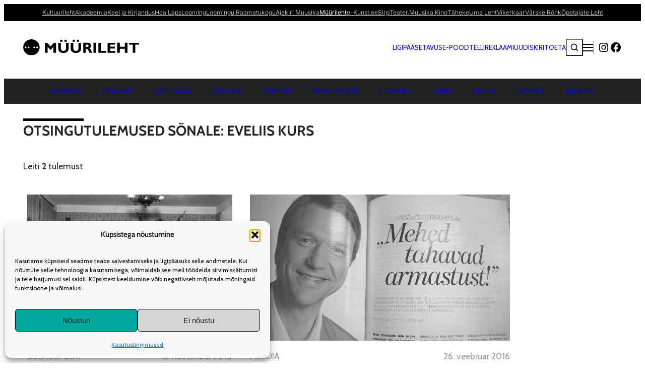

--- FILE ---
content_type: text/html; charset=UTF-8
request_url: https://www.muurileht.ee/?s=Eveliis%20Kurs&authors
body_size: 34392
content:
<!DOCTYPE html>
<html lang="et-EE">
<head>
	<meta charset="UTF-8">
	<meta name="viewport" content="width=device-width, initial-scale=1">
<meta name='robots' content='noindex, follow'>
<!-- Google tag (gtag.js) consent mode dataLayer added by Site Kit -->
<script id="google_gtagjs-js-consent-mode-data-layer">
window.dataLayer = window.dataLayer || [];function gtag(){dataLayer.push(arguments);}
gtag('consent', 'default', {"ad_personalization":"denied","ad_storage":"denied","ad_user_data":"denied","analytics_storage":"denied","functionality_storage":"denied","security_storage":"denied","personalization_storage":"denied","region":["AT","BE","BG","CH","CY","CZ","DE","DK","EE","ES","FI","FR","GB","GR","HR","HU","IE","IS","IT","LI","LT","LU","LV","MT","NL","NO","PL","PT","RO","SE","SI","SK"],"wait_for_update":500});
window._googlesitekitConsentCategoryMap = {"statistics":["analytics_storage"],"marketing":["ad_storage","ad_user_data","ad_personalization"],"functional":["functionality_storage","security_storage"],"preferences":["personalization_storage"]};
window._googlesitekitConsents = {"ad_personalization":"denied","ad_storage":"denied","ad_user_data":"denied","analytics_storage":"denied","functionality_storage":"denied","security_storage":"denied","personalization_storage":"denied","region":["AT","BE","BG","CH","CY","CZ","DE","DK","EE","ES","FI","FR","GB","GR","HR","HU","IE","IS","IT","LI","LT","LU","LV","MT","NL","NO","PL","PT","RO","SE","SI","SK"],"wait_for_update":500};
</script>
<!-- End Google tag (gtag.js) consent mode dataLayer added by Site Kit -->

	<!-- This site is optimized with the Yoast SEO plugin v26.5 - https://yoast.com/wordpress/plugins/seo/ -->
	<meta property="og:locale" content="et_EE">
	<meta property="og:type" content="article">
	<meta property="og:title" content="You searched for Eveliis Kurs - Müürileht">
	<meta property="og:url" content="https://www.muurileht.ee/search/Eveliis Kurs/">
	<meta property="og:site_name" content="Müürileht">
	<meta name="twitter:card" content="summary_large_image">
	<meta name="twitter:title" content="You searched for Eveliis Kurs - Müürileht">
	<script type="application/ld+json" class="yoast-schema-graph">{"@context":"https://schema.org","@graph":[{"@type":["CollectionPage","SearchResultsPage"],"@id":"https://www.muurileht.ee/?s=Eveliis%20Kurs","url":"https://www.muurileht.ee/?s=Eveliis%20Kurs","name":"You searched for Eveliis Kurs - Müürileht","isPartOf":{"@id":"https://www.muurileht.ee/#website"},"primaryImageOfPage":{"@id":"#primaryimage"},"image":{"@id":"#primaryimage"},"thumbnailUrl":"https://www.muurileht.ee/wp-content/uploads/sites/5/2018/11/Optimized-Sakala_1932-04-25.jpg","breadcrumb":{"@id":"#breadcrumb"},"inLanguage":"et"},{"@type":"ImageObject","inLanguage":"et","@id":"#primaryimage","url":"https://www.muurileht.ee/wp-content/uploads/sites/5/2018/11/Optimized-Sakala_1932-04-25.jpg","contentUrl":"https://www.muurileht.ee/wp-content/uploads/sites/5/2018/11/Optimized-Sakala_1932-04-25.jpg","width":1200,"height":856,"caption":"Sakala liikmed erinevate relvadega 1932. aastal. Foto: korp! Sakala arhiiv"},{"@type":"BreadcrumbList","@id":"#breadcrumb","itemListElement":[{"@type":"ListItem","position":1,"name":"Home","item":"https://www.muurileht.ee/"},{"@type":"ListItem","position":2,"name":"You searched for Eveliis Kurs"}]},{"@type":"WebSite","@id":"https://www.muurileht.ee/#website","url":"https://www.muurileht.ee/","name":"Müürileht","description":"","publisher":{"@id":"https://www.muurileht.ee/#organization"},"potentialAction":[{"@type":"SearchAction","target":{"@type":"EntryPoint","urlTemplate":"https://www.muurileht.ee/?s={search_term_string}"},"query-input":{"@type":"PropertyValueSpecification","valueRequired":true,"valueName":"search_term_string"}}],"inLanguage":"et"},{"@type":"Organization","@id":"https://www.muurileht.ee/#organization","name":"Müürileht","url":"https://www.muurileht.ee/","logo":{"@type":"ImageObject","inLanguage":"et","@id":"https://www.muurileht.ee/#/schema/logo/image/","url":"https://www.muurileht.ee/wp-content/uploads/sites/5/2024/11/logo_d3512941.svg","contentUrl":"https://www.muurileht.ee/wp-content/uploads/sites/5/2024/11/logo_d3512941.svg","caption":"Müürileht"},"image":{"@id":"https://www.muurileht.ee/#/schema/logo/image/"}}]}</script>
	<!-- / Yoast SEO plugin. -->


<title>You searched for Eveliis Kurs - Müürileht</title>
<link rel='dns-prefetch' href='//www.googletagmanager.com'>
<link rel='dns-prefetch' href='//fonts.googleapis.com'>
<link rel="alternate" type="application/rss+xml" title="Müürileht &raquo; RSS" href="https://www.muurileht.ee/feed/">
<script id="wpp-js" src="https://www.muurileht.ee/wp-content/plugins/wordpress-popular-posts/assets/js/wpp.js?ver=7.3.6" data-sampling="0" data-sampling-rate="100" data-api-url="https://www.muurileht.ee/wp-json/wordpress-popular-posts" data-post-id="0" data-token="3d494bf27c" data-lang="0" data-debug="1"></script>
<link rel="alternate" type="application/rss+xml" title="Müürileht &raquo; Otsingu &#8220;Eveliis Kurs&#8221; RSS" href="https://www.muurileht.ee/search/Eveliis+Kurs/feed/rss2/">
<!-- www.muurileht.ee is managing ads with Advanced Ads 2.0.14 – https://wpadvancedads.com/ --><script id="muuri-ready">
			window.advanced_ads_ready=function(e,a){a=a||"complete";var d=function(e){return"interactive"===a?"loading"!==e:"complete"===e};d(document.readyState)?e():document.addEventListener("readystatechange",(function(a){d(a.target.readyState)&&e()}),{once:"interactive"===a})},window.advanced_ads_ready_queue=window.advanced_ads_ready_queue||[];		</script>
				
	<style id='wp-img-auto-sizes-contain-inline-css'>
img:is([sizes=auto i],[sizes^="auto," i]){contain-intrinsic-size:3000px 1500px}
/*# sourceURL=wp-img-auto-sizes-contain-inline-css */
</style>
<link rel='stylesheet' id='acf-valjaanded-style-css' href='https://www.muurileht.ee/wp-content/themes/kultuurileht/blocks/valjaanded/valjaanded.css?ver=6.9' media='all'>
<style id='wp-block-group-inline-css'>
.wp-block-group{box-sizing:border-box}:where(.wp-block-group.wp-block-group-is-layout-constrained){position:relative}
/*# sourceURL=https://www.muurileht.ee/wp-includes/blocks/group/style.min.css */
</style>
<style id='wp-block-site-logo-inline-css'>
.wp-block-site-logo{box-sizing:border-box;line-height:0}.wp-block-site-logo a{display:inline-block;line-height:0}.wp-block-site-logo.is-default-size img{height:auto;width:120px}.wp-block-site-logo img{height:auto;max-width:100%}.wp-block-site-logo a,.wp-block-site-logo img{border-radius:inherit}.wp-block-site-logo.aligncenter{margin-left:auto;margin-right:auto;text-align:center}:root :where(.wp-block-site-logo.is-style-rounded){border-radius:9999px}
/*# sourceURL=https://www.muurileht.ee/wp-includes/blocks/site-logo/style.min.css */
</style>
<style id='wp-block-heading-inline-css'>
h1:where(.wp-block-heading).has-background,h2:where(.wp-block-heading).has-background,h3:where(.wp-block-heading).has-background,h4:where(.wp-block-heading).has-background,h5:where(.wp-block-heading).has-background,h6:where(.wp-block-heading).has-background{padding:1.25em 2.375em}h1.has-text-align-left[style*=writing-mode]:where([style*=vertical-lr]),h1.has-text-align-right[style*=writing-mode]:where([style*=vertical-rl]),h2.has-text-align-left[style*=writing-mode]:where([style*=vertical-lr]),h2.has-text-align-right[style*=writing-mode]:where([style*=vertical-rl]),h3.has-text-align-left[style*=writing-mode]:where([style*=vertical-lr]),h3.has-text-align-right[style*=writing-mode]:where([style*=vertical-rl]),h4.has-text-align-left[style*=writing-mode]:where([style*=vertical-lr]),h4.has-text-align-right[style*=writing-mode]:where([style*=vertical-rl]),h5.has-text-align-left[style*=writing-mode]:where([style*=vertical-lr]),h5.has-text-align-right[style*=writing-mode]:where([style*=vertical-rl]),h6.has-text-align-left[style*=writing-mode]:where([style*=vertical-lr]),h6.has-text-align-right[style*=writing-mode]:where([style*=vertical-rl]){rotate:180deg}
/*# sourceURL=https://www.muurileht.ee/wp-includes/blocks/heading/style.min.css */
</style>
<style id='wp-block-spacer-inline-css'>
.wp-block-spacer{clear:both}
/*# sourceURL=https://www.muurileht.ee/wp-includes/blocks/spacer/style.min.css */
</style>
<link rel='stylesheet' id='wp-block-cover-css' href='https://www.muurileht.ee/wp-includes/blocks/cover/style.min.css?ver=6.9' media='all'>
<link rel='stylesheet' id='acf-otsingu-nupp-style-css' href='https://www.muurileht.ee/wp-content/themes/kultuurileht/blocks/otsingu-nupp/otsingu-nupp.css?ver=6.9' media='all'>
<style id='acf-menuu-style-inline-css'>
header {
    /* Base menu block styles */

    nav.main-menu ul.nav-menu {
        position: relative;
    }

    /* Submenu children icon */

    nav.main-menu ul.nav-menu.submenu-children-icon-enabled .menu-item-has-children::after {
        content: "";
        display: inline-block;
        width: 1rem;
        height: 1rem;
        background: url("data:image/svg+xml,%3Csvg xmlns='http://www.w3.org/2000/svg' viewBox='0 0 512 512'%3E%3Cpath fill='white' d='M233.4 406.6c12.5 12.5 32.8 12.5 45.3 0l192-192c12.5-12.5 12.5-32.8 0-45.3s-32.8-12.5-45.3 0L256 338.7 86.6 169.4c-12.5-12.5-32.8-12.5-45.3 0s-12.5 32.8 0 45.3l192 192z'/%3E%3C/svg%3E") no-repeat;
        background-size: contain;
        vertical-align: middle;
        margin-bottom: 0.25rem;
        margin-left: 0.1rem;
    }

    /* Submenu hover behavior */

    nav.main-menu ul.nav-menu.has-submenu-hover .menu-item:hover > .sub-menu-wrap {
        display: block !important;
        z-index: 100;
        min-width: 0;
    }

    nav.main-menu ul.nav-menu.has-submenu-hover .menu-item:hover > .sub-menu-wrap .sub-menu {
        display: grid !important;
    }

    /* Submenu wrapper positioning */

    nav.main-menu ul.nav-menu .sub-menu-wrap {
        display: none;
        position: absolute;
        top: 100%;
        left: 0;
        width: auto;
        min-width: 200px;
        height: 58px;
        z-index: 100;
    }

    nav.main-menu ul.nav-menu .sub-menu-wrap .sub-menu {
        position: relative;
        left: 0;
        top: 0;
        display: flex;
        list-style: none;
        gap: var(--wp--style--block-gap);
        padding: 1rem;
        background: inherit;
        white-space: nowrap;
    }

    /* Menu item hover z-index */

    nav.main-menu ul.nav-menu li:hover {
        z-index: 200;
    }

    /* Current menu parent styling */

    nav.main-menu ul.nav-menu .current-menu-parent > a {
        font-weight: bold;
        padding-bottom: 2rem;
    }

    /* Current menu item/ancestor styling */

    nav.main-menu ul.nav-menu .current-menu-item .sub-menu li,
    nav.main-menu ul.nav-menu .current-menu-ancestor .sub-menu li {
        font-weight: normal;
    }

    /* Menu item with submenu padding */

    nav.main-menu ul.nav-menu .menu-item:has(> .sub-menu-wrap) > a {
        padding-bottom: 1.5rem;
    }

    /* Horizontal submenu direction */

    nav.main-menu ul.nav-menu.has-submenu-horizontal-direction .menu-item:hover > .sub-menu-wrap .sub-menu,
    nav.main-menu ul.nav-menu.has-submenu-horizontal-direction .menu-item.current-menu-item > .sub-menu-wrap .sub-menu,
    nav.main-menu ul.nav-menu.has-submenu-horizontal-direction .menu-item.current-menu-ancestor > .sub-menu-wrap .sub-menu {
        display: flex !important;
    }

    /* Vertical submenu direction */

    nav.main-menu ul.nav-menu.has-submenu-vertical-direction .menu-item:hover > .sub-menu-wrap .sub-menu,
    nav.main-menu ul.nav-menu.has-submenu-vertical-direction .menu-item.current-menu-item > .sub-menu-wrap .sub-menu,
    nav.main-menu ul.nav-menu.has-submenu-vertical-direction .menu-item.current-menu-ancestor > .sub-menu-wrap .sub-menu {
        display: block !important;
    }

    /* No hover behavior - submenus stay hidden unless explicitly shown */

    nav.main-menu ul.nav-menu.no-submenu-hover .menu-item:hover > .sub-menu-wrap {
        display: none;
    }

    nav.main-menu ul.nav-menu.has-submenu-hover > .menu-item-has-children:hover > .sub-menu-wrap {
        opacity: 1 !important;
        visibility: visible !important;
        pointer-events: auto;
        transition-delay: 0s !important;
    }

    nav.main-menu ul.nav-menu.has-submenu-hover > .menu-item-has-children:hover > .sub-menu-wrap:hover {
        opacity: 1 !important;
        visibility: visible !important;
        pointer-events: auto;
        transition-delay: 0s !important;
    }

    /* Fallback styles for simple submenu (non-wrapped) */

    nav.main-menu ul.nav-menu .menu-item.menu-item-has-children:hover ul.sub-menu {
        position: absolute;
        display: block;
        background-color: inherit;
    }

    nav.main-menu ul.nav-menu .menu-item.menu-item-has-children ul.sub-menu {
        display: none;
        list-style: none;
        padding: 0;
    }
}
/*# sourceURL=https://www.muurileht.ee/wp-content/themes/kultuurileht/blocks/menuu/menuu.css */
</style>
<style id='wp-block-paragraph-inline-css'>
.is-small-text{font-size:.875em}.is-regular-text{font-size:1em}.is-large-text{font-size:2.25em}.is-larger-text{font-size:3em}.has-drop-cap:not(:focus):first-letter{float:left;font-size:8.4em;font-style:normal;font-weight:100;line-height:.68;margin:.05em .1em 0 0;text-transform:uppercase}body.rtl .has-drop-cap:not(:focus):first-letter{float:none;margin-left:.1em}p.has-drop-cap.has-background{overflow:hidden}:root :where(p.has-background){padding:1.25em 2.375em}:where(p.has-text-color:not(.has-link-color)) a{color:inherit}p.has-text-align-left[style*="writing-mode:vertical-lr"],p.has-text-align-right[style*="writing-mode:vertical-rl"]{rotate:180deg}
/*# sourceURL=https://www.muurileht.ee/wp-includes/blocks/paragraph/style.min.css */
</style>
<style id='wp-block-social-links-inline-css'>
.wp-block-social-links{background:none;box-sizing:border-box;margin-left:0;padding-left:0;padding-right:0;text-indent:0}.wp-block-social-links .wp-social-link a,.wp-block-social-links .wp-social-link a:hover{border-bottom:0;box-shadow:none;text-decoration:none}.wp-block-social-links .wp-social-link svg{height:1em;width:1em}.wp-block-social-links .wp-social-link span:not(.screen-reader-text){font-size:.65em;margin-left:.5em;margin-right:.5em}.wp-block-social-links.has-small-icon-size{font-size:16px}.wp-block-social-links,.wp-block-social-links.has-normal-icon-size{font-size:24px}.wp-block-social-links.has-large-icon-size{font-size:36px}.wp-block-social-links.has-huge-icon-size{font-size:48px}.wp-block-social-links.aligncenter{display:flex;justify-content:center}.wp-block-social-links.alignright{justify-content:flex-end}.wp-block-social-link{border-radius:9999px;display:block}@media not (prefers-reduced-motion){.wp-block-social-link{transition:transform .1s ease}}.wp-block-social-link{height:auto}.wp-block-social-link a{align-items:center;display:flex;line-height:0}.wp-block-social-link:hover{transform:scale(1.1)}.wp-block-social-links .wp-block-social-link.wp-social-link{display:inline-block;margin:0;padding:0}.wp-block-social-links .wp-block-social-link.wp-social-link .wp-block-social-link-anchor,.wp-block-social-links .wp-block-social-link.wp-social-link .wp-block-social-link-anchor svg,.wp-block-social-links .wp-block-social-link.wp-social-link .wp-block-social-link-anchor:active,.wp-block-social-links .wp-block-social-link.wp-social-link .wp-block-social-link-anchor:hover,.wp-block-social-links .wp-block-social-link.wp-social-link .wp-block-social-link-anchor:visited{color:currentColor;fill:currentColor}:where(.wp-block-social-links:not(.is-style-logos-only)) .wp-social-link{background-color:#f0f0f0;color:#444}:where(.wp-block-social-links:not(.is-style-logos-only)) .wp-social-link-amazon{background-color:#f90;color:#fff}:where(.wp-block-social-links:not(.is-style-logos-only)) .wp-social-link-bandcamp{background-color:#1ea0c3;color:#fff}:where(.wp-block-social-links:not(.is-style-logos-only)) .wp-social-link-behance{background-color:#0757fe;color:#fff}:where(.wp-block-social-links:not(.is-style-logos-only)) .wp-social-link-bluesky{background-color:#0a7aff;color:#fff}:where(.wp-block-social-links:not(.is-style-logos-only)) .wp-social-link-codepen{background-color:#1e1f26;color:#fff}:where(.wp-block-social-links:not(.is-style-logos-only)) .wp-social-link-deviantart{background-color:#02e49b;color:#fff}:where(.wp-block-social-links:not(.is-style-logos-only)) .wp-social-link-discord{background-color:#5865f2;color:#fff}:where(.wp-block-social-links:not(.is-style-logos-only)) .wp-social-link-dribbble{background-color:#e94c89;color:#fff}:where(.wp-block-social-links:not(.is-style-logos-only)) .wp-social-link-dropbox{background-color:#4280ff;color:#fff}:where(.wp-block-social-links:not(.is-style-logos-only)) .wp-social-link-etsy{background-color:#f45800;color:#fff}:where(.wp-block-social-links:not(.is-style-logos-only)) .wp-social-link-facebook{background-color:#0866ff;color:#fff}:where(.wp-block-social-links:not(.is-style-logos-only)) .wp-social-link-fivehundredpx{background-color:#000;color:#fff}:where(.wp-block-social-links:not(.is-style-logos-only)) .wp-social-link-flickr{background-color:#0461dd;color:#fff}:where(.wp-block-social-links:not(.is-style-logos-only)) .wp-social-link-foursquare{background-color:#e65678;color:#fff}:where(.wp-block-social-links:not(.is-style-logos-only)) .wp-social-link-github{background-color:#24292d;color:#fff}:where(.wp-block-social-links:not(.is-style-logos-only)) .wp-social-link-goodreads{background-color:#eceadd;color:#382110}:where(.wp-block-social-links:not(.is-style-logos-only)) .wp-social-link-google{background-color:#ea4434;color:#fff}:where(.wp-block-social-links:not(.is-style-logos-only)) .wp-social-link-gravatar{background-color:#1d4fc4;color:#fff}:where(.wp-block-social-links:not(.is-style-logos-only)) .wp-social-link-instagram{background-color:#f00075;color:#fff}:where(.wp-block-social-links:not(.is-style-logos-only)) .wp-social-link-lastfm{background-color:#e21b24;color:#fff}:where(.wp-block-social-links:not(.is-style-logos-only)) .wp-social-link-linkedin{background-color:#0d66c2;color:#fff}:where(.wp-block-social-links:not(.is-style-logos-only)) .wp-social-link-mastodon{background-color:#3288d4;color:#fff}:where(.wp-block-social-links:not(.is-style-logos-only)) .wp-social-link-medium{background-color:#000;color:#fff}:where(.wp-block-social-links:not(.is-style-logos-only)) .wp-social-link-meetup{background-color:#f6405f;color:#fff}:where(.wp-block-social-links:not(.is-style-logos-only)) .wp-social-link-patreon{background-color:#000;color:#fff}:where(.wp-block-social-links:not(.is-style-logos-only)) .wp-social-link-pinterest{background-color:#e60122;color:#fff}:where(.wp-block-social-links:not(.is-style-logos-only)) .wp-social-link-pocket{background-color:#ef4155;color:#fff}:where(.wp-block-social-links:not(.is-style-logos-only)) .wp-social-link-reddit{background-color:#ff4500;color:#fff}:where(.wp-block-social-links:not(.is-style-logos-only)) .wp-social-link-skype{background-color:#0478d7;color:#fff}:where(.wp-block-social-links:not(.is-style-logos-only)) .wp-social-link-snapchat{background-color:#fefc00;color:#fff;stroke:#000}:where(.wp-block-social-links:not(.is-style-logos-only)) .wp-social-link-soundcloud{background-color:#ff5600;color:#fff}:where(.wp-block-social-links:not(.is-style-logos-only)) .wp-social-link-spotify{background-color:#1bd760;color:#fff}:where(.wp-block-social-links:not(.is-style-logos-only)) .wp-social-link-telegram{background-color:#2aabee;color:#fff}:where(.wp-block-social-links:not(.is-style-logos-only)) .wp-social-link-threads{background-color:#000;color:#fff}:where(.wp-block-social-links:not(.is-style-logos-only)) .wp-social-link-tiktok{background-color:#000;color:#fff}:where(.wp-block-social-links:not(.is-style-logos-only)) .wp-social-link-tumblr{background-color:#011835;color:#fff}:where(.wp-block-social-links:not(.is-style-logos-only)) .wp-social-link-twitch{background-color:#6440a4;color:#fff}:where(.wp-block-social-links:not(.is-style-logos-only)) .wp-social-link-twitter{background-color:#1da1f2;color:#fff}:where(.wp-block-social-links:not(.is-style-logos-only)) .wp-social-link-vimeo{background-color:#1eb7ea;color:#fff}:where(.wp-block-social-links:not(.is-style-logos-only)) .wp-social-link-vk{background-color:#4680c2;color:#fff}:where(.wp-block-social-links:not(.is-style-logos-only)) .wp-social-link-wordpress{background-color:#3499cd;color:#fff}:where(.wp-block-social-links:not(.is-style-logos-only)) .wp-social-link-whatsapp{background-color:#25d366;color:#fff}:where(.wp-block-social-links:not(.is-style-logos-only)) .wp-social-link-x{background-color:#000;color:#fff}:where(.wp-block-social-links:not(.is-style-logos-only)) .wp-social-link-yelp{background-color:#d32422;color:#fff}:where(.wp-block-social-links:not(.is-style-logos-only)) .wp-social-link-youtube{background-color:red;color:#fff}:where(.wp-block-social-links.is-style-logos-only) .wp-social-link{background:none}:where(.wp-block-social-links.is-style-logos-only) .wp-social-link svg{height:1.25em;width:1.25em}:where(.wp-block-social-links.is-style-logos-only) .wp-social-link-amazon{color:#f90}:where(.wp-block-social-links.is-style-logos-only) .wp-social-link-bandcamp{color:#1ea0c3}:where(.wp-block-social-links.is-style-logos-only) .wp-social-link-behance{color:#0757fe}:where(.wp-block-social-links.is-style-logos-only) .wp-social-link-bluesky{color:#0a7aff}:where(.wp-block-social-links.is-style-logos-only) .wp-social-link-codepen{color:#1e1f26}:where(.wp-block-social-links.is-style-logos-only) .wp-social-link-deviantart{color:#02e49b}:where(.wp-block-social-links.is-style-logos-only) .wp-social-link-discord{color:#5865f2}:where(.wp-block-social-links.is-style-logos-only) .wp-social-link-dribbble{color:#e94c89}:where(.wp-block-social-links.is-style-logos-only) .wp-social-link-dropbox{color:#4280ff}:where(.wp-block-social-links.is-style-logos-only) .wp-social-link-etsy{color:#f45800}:where(.wp-block-social-links.is-style-logos-only) .wp-social-link-facebook{color:#0866ff}:where(.wp-block-social-links.is-style-logos-only) .wp-social-link-fivehundredpx{color:#000}:where(.wp-block-social-links.is-style-logos-only) .wp-social-link-flickr{color:#0461dd}:where(.wp-block-social-links.is-style-logos-only) .wp-social-link-foursquare{color:#e65678}:where(.wp-block-social-links.is-style-logos-only) .wp-social-link-github{color:#24292d}:where(.wp-block-social-links.is-style-logos-only) .wp-social-link-goodreads{color:#382110}:where(.wp-block-social-links.is-style-logos-only) .wp-social-link-google{color:#ea4434}:where(.wp-block-social-links.is-style-logos-only) .wp-social-link-gravatar{color:#1d4fc4}:where(.wp-block-social-links.is-style-logos-only) .wp-social-link-instagram{color:#f00075}:where(.wp-block-social-links.is-style-logos-only) .wp-social-link-lastfm{color:#e21b24}:where(.wp-block-social-links.is-style-logos-only) .wp-social-link-linkedin{color:#0d66c2}:where(.wp-block-social-links.is-style-logos-only) .wp-social-link-mastodon{color:#3288d4}:where(.wp-block-social-links.is-style-logos-only) .wp-social-link-medium{color:#000}:where(.wp-block-social-links.is-style-logos-only) .wp-social-link-meetup{color:#f6405f}:where(.wp-block-social-links.is-style-logos-only) .wp-social-link-patreon{color:#000}:where(.wp-block-social-links.is-style-logos-only) .wp-social-link-pinterest{color:#e60122}:where(.wp-block-social-links.is-style-logos-only) .wp-social-link-pocket{color:#ef4155}:where(.wp-block-social-links.is-style-logos-only) .wp-social-link-reddit{color:#ff4500}:where(.wp-block-social-links.is-style-logos-only) .wp-social-link-skype{color:#0478d7}:where(.wp-block-social-links.is-style-logos-only) .wp-social-link-snapchat{color:#fff;stroke:#000}:where(.wp-block-social-links.is-style-logos-only) .wp-social-link-soundcloud{color:#ff5600}:where(.wp-block-social-links.is-style-logos-only) .wp-social-link-spotify{color:#1bd760}:where(.wp-block-social-links.is-style-logos-only) .wp-social-link-telegram{color:#2aabee}:where(.wp-block-social-links.is-style-logos-only) .wp-social-link-threads{color:#000}:where(.wp-block-social-links.is-style-logos-only) .wp-social-link-tiktok{color:#000}:where(.wp-block-social-links.is-style-logos-only) .wp-social-link-tumblr{color:#011835}:where(.wp-block-social-links.is-style-logos-only) .wp-social-link-twitch{color:#6440a4}:where(.wp-block-social-links.is-style-logos-only) .wp-social-link-twitter{color:#1da1f2}:where(.wp-block-social-links.is-style-logos-only) .wp-social-link-vimeo{color:#1eb7ea}:where(.wp-block-social-links.is-style-logos-only) .wp-social-link-vk{color:#4680c2}:where(.wp-block-social-links.is-style-logos-only) .wp-social-link-whatsapp{color:#25d366}:where(.wp-block-social-links.is-style-logos-only) .wp-social-link-wordpress{color:#3499cd}:where(.wp-block-social-links.is-style-logos-only) .wp-social-link-x{color:#000}:where(.wp-block-social-links.is-style-logos-only) .wp-social-link-yelp{color:#d32422}:where(.wp-block-social-links.is-style-logos-only) .wp-social-link-youtube{color:red}.wp-block-social-links.is-style-pill-shape .wp-social-link{width:auto}:root :where(.wp-block-social-links .wp-social-link a){padding:.25em}:root :where(.wp-block-social-links.is-style-logos-only .wp-social-link a){padding:0}:root :where(.wp-block-social-links.is-style-pill-shape .wp-social-link a){padding-left:.6666666667em;padding-right:.6666666667em}.wp-block-social-links:not(.has-icon-color):not(.has-icon-background-color) .wp-social-link-snapchat .wp-block-social-link-label{color:#000}
/*# sourceURL=https://www.muurileht.ee/wp-includes/blocks/social-links/style.min.css */
</style>
<link rel='stylesheet' id='acf-adblock-alert-style-css' href='https://www.muurileht.ee/wp-content/themes/kultuurileht/blocks/adblock-alert/adblock-alert.css?ver=6.9' media='all'>
<style id='wp-block-navigation-link-inline-css'>
.wp-block-navigation .wp-block-navigation-item__label{overflow-wrap:break-word}.wp-block-navigation .wp-block-navigation-item__description{display:none}.link-ui-tools{outline:1px solid #f0f0f0;padding:8px}.link-ui-block-inserter{padding-top:8px}.link-ui-block-inserter__back{margin-left:8px;text-transform:uppercase}
/*# sourceURL=https://www.muurileht.ee/wp-includes/blocks/navigation-link/style.min.css */
</style>
<link rel='stylesheet' id='wp-block-navigation-css' href='https://www.muurileht.ee/wp-includes/blocks/navigation/style.min.css?ver=6.9' media='all'>
<link rel='stylesheet' id='acf-sites-style-css' href='https://www.muurileht.ee/wp-content/themes/kultuurileht/blocks/uus-number/uus-number.css?ver=6.9' media='all'>
<style id='wp-block-separator-inline-css'>
@charset "UTF-8";.wp-block-separator{border:none;border-top:2px solid}:root :where(.wp-block-separator.is-style-dots){height:auto;line-height:1;text-align:center}:root :where(.wp-block-separator.is-style-dots):before{color:currentColor;content:"···";font-family:serif;font-size:1.5em;letter-spacing:2em;padding-left:2em}.wp-block-separator.is-style-dots{background:none!important;border:none!important}
/*# sourceURL=https://www.muurileht.ee/wp-includes/blocks/separator/style.min.css */
</style>
<style id='wp-block-columns-inline-css'>
.wp-block-columns{box-sizing:border-box;display:flex;flex-wrap:wrap!important}@media (min-width:782px){.wp-block-columns{flex-wrap:nowrap!important}}.wp-block-columns{align-items:normal!important}.wp-block-columns.are-vertically-aligned-top{align-items:flex-start}.wp-block-columns.are-vertically-aligned-center{align-items:center}.wp-block-columns.are-vertically-aligned-bottom{align-items:flex-end}@media (max-width:781px){.wp-block-columns:not(.is-not-stacked-on-mobile)>.wp-block-column{flex-basis:100%!important}}@media (min-width:782px){.wp-block-columns:not(.is-not-stacked-on-mobile)>.wp-block-column{flex-basis:0;flex-grow:1}.wp-block-columns:not(.is-not-stacked-on-mobile)>.wp-block-column[style*=flex-basis]{flex-grow:0}}.wp-block-columns.is-not-stacked-on-mobile{flex-wrap:nowrap!important}.wp-block-columns.is-not-stacked-on-mobile>.wp-block-column{flex-basis:0;flex-grow:1}.wp-block-columns.is-not-stacked-on-mobile>.wp-block-column[style*=flex-basis]{flex-grow:0}:where(.wp-block-columns){margin-bottom:1.75em}:where(.wp-block-columns.has-background){padding:1.25em 2.375em}.wp-block-column{flex-grow:1;min-width:0;overflow-wrap:break-word;word-break:break-word}.wp-block-column.is-vertically-aligned-top{align-self:flex-start}.wp-block-column.is-vertically-aligned-center{align-self:center}.wp-block-column.is-vertically-aligned-bottom{align-self:flex-end}.wp-block-column.is-vertically-aligned-stretch{align-self:stretch}.wp-block-column.is-vertically-aligned-bottom,.wp-block-column.is-vertically-aligned-center,.wp-block-column.is-vertically-aligned-top{width:100%}
/*# sourceURL=https://www.muurileht.ee/wp-includes/blocks/columns/style.min.css */
</style>
<style id='wp-block-post-featured-image-inline-css'>
.wp-block-post-featured-image{margin-left:0;margin-right:0}.wp-block-post-featured-image a{display:block;height:100%}.wp-block-post-featured-image :where(img){box-sizing:border-box;height:auto;max-width:100%;vertical-align:bottom;width:100%}.wp-block-post-featured-image.alignfull img,.wp-block-post-featured-image.alignwide img{width:100%}.wp-block-post-featured-image .wp-block-post-featured-image__overlay.has-background-dim{background-color:#000;inset:0;position:absolute}.wp-block-post-featured-image{position:relative}.wp-block-post-featured-image .wp-block-post-featured-image__overlay.has-background-gradient{background-color:initial}.wp-block-post-featured-image .wp-block-post-featured-image__overlay.has-background-dim-0{opacity:0}.wp-block-post-featured-image .wp-block-post-featured-image__overlay.has-background-dim-10{opacity:.1}.wp-block-post-featured-image .wp-block-post-featured-image__overlay.has-background-dim-20{opacity:.2}.wp-block-post-featured-image .wp-block-post-featured-image__overlay.has-background-dim-30{opacity:.3}.wp-block-post-featured-image .wp-block-post-featured-image__overlay.has-background-dim-40{opacity:.4}.wp-block-post-featured-image .wp-block-post-featured-image__overlay.has-background-dim-50{opacity:.5}.wp-block-post-featured-image .wp-block-post-featured-image__overlay.has-background-dim-60{opacity:.6}.wp-block-post-featured-image .wp-block-post-featured-image__overlay.has-background-dim-70{opacity:.7}.wp-block-post-featured-image .wp-block-post-featured-image__overlay.has-background-dim-80{opacity:.8}.wp-block-post-featured-image .wp-block-post-featured-image__overlay.has-background-dim-90{opacity:.9}.wp-block-post-featured-image .wp-block-post-featured-image__overlay.has-background-dim-100{opacity:1}.wp-block-post-featured-image:where(.alignleft,.alignright){width:100%}
/*# sourceURL=https://www.muurileht.ee/wp-includes/blocks/post-featured-image/style.min.css */
</style>
<style id='wp-block-post-terms-inline-css'>
.wp-block-post-terms{box-sizing:border-box}.wp-block-post-terms .wp-block-post-terms__separator{white-space:pre-wrap}
/*# sourceURL=https://www.muurileht.ee/wp-includes/blocks/post-terms/style.min.css */
</style>
<style id='wp-block-post-date-inline-css'>
.wp-block-post-date{box-sizing:border-box}
/*# sourceURL=https://www.muurileht.ee/wp-includes/blocks/post-date/style.min.css */
</style>
<style id='wp-block-post-title-inline-css'>
.wp-block-post-title{box-sizing:border-box;word-break:break-word}.wp-block-post-title :where(a){display:inline-block;font-family:inherit;font-size:inherit;font-style:inherit;font-weight:inherit;letter-spacing:inherit;line-height:inherit;text-decoration:inherit}
/*# sourceURL=https://www.muurileht.ee/wp-includes/blocks/post-title/style.min.css */
</style>
<link rel='stylesheet' id='acf-otsingutulemused-style-css' href='https://www.muurileht.ee/wp-content/themes/kultuurileht/blocks/otsingutulemused/otsingutulemused.css?ver=6.9' media='all'>
<style id='wp-block-image-inline-css'>
.wp-block-image>a,.wp-block-image>figure>a{display:inline-block}.wp-block-image img{box-sizing:border-box;height:auto;max-width:100%;vertical-align:bottom}@media not (prefers-reduced-motion){.wp-block-image img.hide{visibility:hidden}.wp-block-image img.show{animation:show-content-image .4s}}.wp-block-image[style*=border-radius] img,.wp-block-image[style*=border-radius]>a{border-radius:inherit}.wp-block-image.has-custom-border img{box-sizing:border-box}.wp-block-image.aligncenter{text-align:center}.wp-block-image.alignfull>a,.wp-block-image.alignwide>a{width:100%}.wp-block-image.alignfull img,.wp-block-image.alignwide img{height:auto;width:100%}.wp-block-image .aligncenter,.wp-block-image .alignleft,.wp-block-image .alignright,.wp-block-image.aligncenter,.wp-block-image.alignleft,.wp-block-image.alignright{display:table}.wp-block-image .aligncenter>figcaption,.wp-block-image .alignleft>figcaption,.wp-block-image .alignright>figcaption,.wp-block-image.aligncenter>figcaption,.wp-block-image.alignleft>figcaption,.wp-block-image.alignright>figcaption{caption-side:bottom;display:table-caption}.wp-block-image .alignleft{float:left;margin:.5em 1em .5em 0}.wp-block-image .alignright{float:right;margin:.5em 0 .5em 1em}.wp-block-image .aligncenter{margin-left:auto;margin-right:auto}.wp-block-image :where(figcaption){margin-bottom:1em;margin-top:.5em}.wp-block-image.is-style-circle-mask img{border-radius:9999px}@supports ((-webkit-mask-image:none) or (mask-image:none)) or (-webkit-mask-image:none){.wp-block-image.is-style-circle-mask img{border-radius:0;-webkit-mask-image:url('data:image/svg+xml;utf8,<svg viewBox="0 0 100 100" xmlns="http://www.w3.org/2000/svg"><circle cx="50" cy="50" r="50"/></svg>');mask-image:url('data:image/svg+xml;utf8,<svg viewBox="0 0 100 100" xmlns="http://www.w3.org/2000/svg"><circle cx="50" cy="50" r="50"/></svg>');mask-mode:alpha;-webkit-mask-position:center;mask-position:center;-webkit-mask-repeat:no-repeat;mask-repeat:no-repeat;-webkit-mask-size:contain;mask-size:contain}}:root :where(.wp-block-image.is-style-rounded img,.wp-block-image .is-style-rounded img){border-radius:9999px}.wp-block-image figure{margin:0}.wp-lightbox-container{display:flex;flex-direction:column;position:relative}.wp-lightbox-container img{cursor:zoom-in}.wp-lightbox-container img:hover+button{opacity:1}.wp-lightbox-container button{align-items:center;backdrop-filter:blur(16px) saturate(180%);background-color:#5a5a5a40;border:none;border-radius:4px;cursor:zoom-in;display:flex;height:20px;justify-content:center;opacity:0;padding:0;position:absolute;right:16px;text-align:center;top:16px;width:20px;z-index:100}@media not (prefers-reduced-motion){.wp-lightbox-container button{transition:opacity .2s ease}}.wp-lightbox-container button:focus-visible{outline:3px auto #5a5a5a40;outline:3px auto -webkit-focus-ring-color;outline-offset:3px}.wp-lightbox-container button:hover{cursor:pointer;opacity:1}.wp-lightbox-container button:focus{opacity:1}.wp-lightbox-container button:focus,.wp-lightbox-container button:hover,.wp-lightbox-container button:not(:hover):not(:active):not(.has-background){background-color:#5a5a5a40;border:none}.wp-lightbox-overlay{box-sizing:border-box;cursor:zoom-out;height:100vh;left:0;overflow:hidden;position:fixed;top:0;visibility:hidden;width:100%;z-index:100000}.wp-lightbox-overlay .close-button{align-items:center;cursor:pointer;display:flex;justify-content:center;min-height:40px;min-width:40px;padding:0;position:absolute;right:calc(env(safe-area-inset-right) + 16px);top:calc(env(safe-area-inset-top) + 16px);z-index:5000000}.wp-lightbox-overlay .close-button:focus,.wp-lightbox-overlay .close-button:hover,.wp-lightbox-overlay .close-button:not(:hover):not(:active):not(.has-background){background:none;border:none}.wp-lightbox-overlay .lightbox-image-container{height:var(--wp--lightbox-container-height);left:50%;overflow:hidden;position:absolute;top:50%;transform:translate(-50%,-50%);transform-origin:top left;width:var(--wp--lightbox-container-width);z-index:9999999999}.wp-lightbox-overlay .wp-block-image{align-items:center;box-sizing:border-box;display:flex;height:100%;justify-content:center;margin:0;position:relative;transform-origin:0 0;width:100%;z-index:3000000}.wp-lightbox-overlay .wp-block-image img{height:var(--wp--lightbox-image-height);min-height:var(--wp--lightbox-image-height);min-width:var(--wp--lightbox-image-width);width:var(--wp--lightbox-image-width)}.wp-lightbox-overlay .wp-block-image figcaption{display:none}.wp-lightbox-overlay button{background:none;border:none}.wp-lightbox-overlay .scrim{background-color:#fff;height:100%;opacity:.9;position:absolute;width:100%;z-index:2000000}.wp-lightbox-overlay.active{visibility:visible}@media not (prefers-reduced-motion){.wp-lightbox-overlay.active{animation:turn-on-visibility .25s both}.wp-lightbox-overlay.active img{animation:turn-on-visibility .35s both}.wp-lightbox-overlay.show-closing-animation:not(.active){animation:turn-off-visibility .35s both}.wp-lightbox-overlay.show-closing-animation:not(.active) img{animation:turn-off-visibility .25s both}.wp-lightbox-overlay.zoom.active{animation:none;opacity:1;visibility:visible}.wp-lightbox-overlay.zoom.active .lightbox-image-container{animation:lightbox-zoom-in .4s}.wp-lightbox-overlay.zoom.active .lightbox-image-container img{animation:none}.wp-lightbox-overlay.zoom.active .scrim{animation:turn-on-visibility .4s forwards}.wp-lightbox-overlay.zoom.show-closing-animation:not(.active){animation:none}.wp-lightbox-overlay.zoom.show-closing-animation:not(.active) .lightbox-image-container{animation:lightbox-zoom-out .4s}.wp-lightbox-overlay.zoom.show-closing-animation:not(.active) .lightbox-image-container img{animation:none}.wp-lightbox-overlay.zoom.show-closing-animation:not(.active) .scrim{animation:turn-off-visibility .4s forwards}}@keyframes show-content-image{0%{visibility:hidden}99%{visibility:hidden}to{visibility:visible}}@keyframes turn-on-visibility{0%{opacity:0}to{opacity:1}}@keyframes turn-off-visibility{0%{opacity:1;visibility:visible}99%{opacity:0;visibility:visible}to{opacity:0;visibility:hidden}}@keyframes lightbox-zoom-in{0%{transform:translate(calc((-100vw + var(--wp--lightbox-scrollbar-width))/2 + var(--wp--lightbox-initial-left-position)),calc(-50vh + var(--wp--lightbox-initial-top-position))) scale(var(--wp--lightbox-scale))}to{transform:translate(-50%,-50%) scale(1)}}@keyframes lightbox-zoom-out{0%{transform:translate(-50%,-50%) scale(1);visibility:visible}99%{visibility:visible}to{transform:translate(calc((-100vw + var(--wp--lightbox-scrollbar-width))/2 + var(--wp--lightbox-initial-left-position)),calc(-50vh + var(--wp--lightbox-initial-top-position))) scale(var(--wp--lightbox-scale));visibility:hidden}}
/*# sourceURL=https://www.muurileht.ee/wp-includes/blocks/image/style.min.css */
</style>
<link rel='stylesheet' id='acf-mailchimp-uudiskiri-style-css' href='https://www.muurileht.ee/wp-content/themes/kultuurileht/blocks/mailchimp-uudiskiri/mailchimp-uudiskiri.css?ver=6.9' media='all'>
<style id='wp-emoji-styles-inline-css'>

	img.wp-smiley, img.emoji {
		display: inline !important;
		border: none !important;
		box-shadow: none !important;
		height: 1em !important;
		width: 1em !important;
		margin: 0 0.07em !important;
		vertical-align: -0.1em !important;
		background: none !important;
		padding: 0 !important;
	}
/*# sourceURL=wp-emoji-styles-inline-css */
</style>
<style id='wp-block-library-inline-css'>
:root{--wp-block-synced-color:#7a00df;--wp-block-synced-color--rgb:122,0,223;--wp-bound-block-color:var(--wp-block-synced-color);--wp-editor-canvas-background:#ddd;--wp-admin-theme-color:#007cba;--wp-admin-theme-color--rgb:0,124,186;--wp-admin-theme-color-darker-10:#006ba1;--wp-admin-theme-color-darker-10--rgb:0,107,160.5;--wp-admin-theme-color-darker-20:#005a87;--wp-admin-theme-color-darker-20--rgb:0,90,135;--wp-admin-border-width-focus:2px}@media (min-resolution:192dpi){:root{--wp-admin-border-width-focus:1.5px}}.wp-element-button{cursor:pointer}:root .has-very-light-gray-background-color{background-color:#eee}:root .has-very-dark-gray-background-color{background-color:#313131}:root .has-very-light-gray-color{color:#eee}:root .has-very-dark-gray-color{color:#313131}:root .has-vivid-green-cyan-to-vivid-cyan-blue-gradient-background{background:linear-gradient(135deg,#00d084,#0693e3)}:root .has-purple-crush-gradient-background{background:linear-gradient(135deg,#34e2e4,#4721fb 50%,#ab1dfe)}:root .has-hazy-dawn-gradient-background{background:linear-gradient(135deg,#faaca8,#dad0ec)}:root .has-subdued-olive-gradient-background{background:linear-gradient(135deg,#fafae1,#67a671)}:root .has-atomic-cream-gradient-background{background:linear-gradient(135deg,#fdd79a,#004a59)}:root .has-nightshade-gradient-background{background:linear-gradient(135deg,#330968,#31cdcf)}:root .has-midnight-gradient-background{background:linear-gradient(135deg,#020381,#2874fc)}:root{--wp--preset--font-size--normal:16px;--wp--preset--font-size--huge:42px}.has-regular-font-size{font-size:1em}.has-larger-font-size{font-size:2.625em}.has-normal-font-size{font-size:var(--wp--preset--font-size--normal)}.has-huge-font-size{font-size:var(--wp--preset--font-size--huge)}.has-text-align-center{text-align:center}.has-text-align-left{text-align:left}.has-text-align-right{text-align:right}.has-fit-text{white-space:nowrap!important}#end-resizable-editor-section{display:none}.aligncenter{clear:both}.items-justified-left{justify-content:flex-start}.items-justified-center{justify-content:center}.items-justified-right{justify-content:flex-end}.items-justified-space-between{justify-content:space-between}.screen-reader-text{border:0;clip-path:inset(50%);height:1px;margin:-1px;overflow:hidden;padding:0;position:absolute;width:1px;word-wrap:normal!important}.screen-reader-text:focus{background-color:#ddd;clip-path:none;color:#444;display:block;font-size:1em;height:auto;left:5px;line-height:normal;padding:15px 23px 14px;text-decoration:none;top:5px;width:auto;z-index:100000}html :where(.has-border-color){border-style:solid}html :where([style*=border-top-color]){border-top-style:solid}html :where([style*=border-right-color]){border-right-style:solid}html :where([style*=border-bottom-color]){border-bottom-style:solid}html :where([style*=border-left-color]){border-left-style:solid}html :where([style*=border-width]){border-style:solid}html :where([style*=border-top-width]){border-top-style:solid}html :where([style*=border-right-width]){border-right-style:solid}html :where([style*=border-bottom-width]){border-bottom-style:solid}html :where([style*=border-left-width]){border-left-style:solid}html :where(img[class*=wp-image-]){height:auto;max-width:100%}:where(figure){margin:0 0 1em}html :where(.is-position-sticky){--wp-admin--admin-bar--position-offset:var(--wp-admin--admin-bar--height,0px)}@media screen and (max-width:600px){html :where(.is-position-sticky){--wp-admin--admin-bar--position-offset:0px}}
:root { --current-issue-color: #FFFFFF; }
/*# sourceURL=wp-block-library-inline-css */
</style>
<style id='global-styles-inline-css'>
:root{--wp--preset--aspect-ratio--square: 1;--wp--preset--aspect-ratio--4-3: 4/3;--wp--preset--aspect-ratio--3-4: 3/4;--wp--preset--aspect-ratio--3-2: 3/2;--wp--preset--aspect-ratio--2-3: 2/3;--wp--preset--aspect-ratio--16-9: 16/9;--wp--preset--aspect-ratio--9-16: 9/16;--wp--preset--color--black: #000000;--wp--preset--color--cyan-bluish-gray: #abb8c3;--wp--preset--color--white: #ffffff;--wp--preset--color--pale-pink: #f78da7;--wp--preset--color--vivid-red: #cf2e2e;--wp--preset--color--luminous-vivid-orange: #ff6900;--wp--preset--color--luminous-vivid-amber: #fcb900;--wp--preset--color--light-green-cyan: #7bdcb5;--wp--preset--color--vivid-green-cyan: #00d084;--wp--preset--color--pale-cyan-blue: #8ed1fc;--wp--preset--color--vivid-cyan-blue: #0693e3;--wp--preset--color--vivid-purple: #9b51e0;--wp--preset--color--base: #ffffff;--wp--preset--color--base-01: #ffffff1a;--wp--preset--color--base-05: #ffffff80;--wp--preset--color--base-07: #ffffffb3;--wp--preset--color--contrast: #000000;--wp--preset--color--contrast-07: #000000B3;--wp--preset--color--contrast-05: #00000080;--wp--preset--color--contrast-01: #0000001A;--wp--preset--color--accent-kultuurileht: #250C8C;--wp--preset--color--accent-kultuurileht-01: #250C8C1A;--wp--preset--color--accent-sirp: #52AC6E;--wp--preset--color--accent-sirp-2: #0C5E8C;--wp--preset--color--accent-looming: #BE4361;--wp--preset--color--accent-looming-2: #7D2C3F;--wp--preset--color--accent-vikerkaar: #7B0B0B;--wp--preset--color--accent-muurileht: #FF3D00;--wp--preset--color--accent-muurileht-2: #FBDB92;--wp--preset--color--accent-muurileht-3: #ED6666;--wp--preset--color--accent-temuki: #B0344E;--wp--preset--color--accent-healaps: #F19122;--wp--preset--color--accent-healaps-2: #8D0000;--wp--preset--color--accent-healaps-3: #FF7051;--wp--preset--color--accent-healaps-4: #FF2828;--wp--preset--color--accent-healaps-5: #54BAB4;--wp--preset--color--accent-healaps-6: #00628C;--wp--preset--color--accent-keeljakirjandus: #7FBA29;--wp--preset--color--accent-keeljakirjandus-2: #1D98C4;--wp--preset--color--accent-keeljakirjandus-3: #DDDDDD;--wp--preset--color--accent-opleht: #E04042;--wp--preset--color--hakka-toetajaks: #A44E1D;--wp--preset--color--hakka-toetajaks-2: #E7DED7;--wp--preset--color--hall-taust: #DEDEDE;--wp--preset--color--custom-color-1: #999999;--wp--preset--color--custom-color-2: #ea3e2e;--wp--preset--color--custom-color-3: #222222;--wp--preset--color--custom-color-4: #282828;--wp--preset--gradient--vivid-cyan-blue-to-vivid-purple: linear-gradient(135deg,rgb(6,147,227) 0%,rgb(155,81,224) 100%);--wp--preset--gradient--light-green-cyan-to-vivid-green-cyan: linear-gradient(135deg,rgb(122,220,180) 0%,rgb(0,208,130) 100%);--wp--preset--gradient--luminous-vivid-amber-to-luminous-vivid-orange: linear-gradient(135deg,rgb(252,185,0) 0%,rgb(255,105,0) 100%);--wp--preset--gradient--luminous-vivid-orange-to-vivid-red: linear-gradient(135deg,rgb(255,105,0) 0%,rgb(207,46,46) 100%);--wp--preset--gradient--very-light-gray-to-cyan-bluish-gray: linear-gradient(135deg,rgb(238,238,238) 0%,rgb(169,184,195) 100%);--wp--preset--gradient--cool-to-warm-spectrum: linear-gradient(135deg,rgb(74,234,220) 0%,rgb(151,120,209) 20%,rgb(207,42,186) 40%,rgb(238,44,130) 60%,rgb(251,105,98) 80%,rgb(254,248,76) 100%);--wp--preset--gradient--blush-light-purple: linear-gradient(135deg,rgb(255,206,236) 0%,rgb(152,150,240) 100%);--wp--preset--gradient--blush-bordeaux: linear-gradient(135deg,rgb(254,205,165) 0%,rgb(254,45,45) 50%,rgb(107,0,62) 100%);--wp--preset--gradient--luminous-dusk: linear-gradient(135deg,rgb(255,203,112) 0%,rgb(199,81,192) 50%,rgb(65,88,208) 100%);--wp--preset--gradient--pale-ocean: linear-gradient(135deg,rgb(255,245,203) 0%,rgb(182,227,212) 50%,rgb(51,167,181) 100%);--wp--preset--gradient--electric-grass: linear-gradient(135deg,rgb(202,248,128) 0%,rgb(113,206,126) 100%);--wp--preset--gradient--midnight: linear-gradient(135deg,rgb(2,3,129) 0%,rgb(40,116,252) 100%);--wp--preset--gradient--gradient-1: linear-gradient(to bottom, #cfcabe 0%, #F9F9F9 100%);--wp--preset--gradient--gradient-2: linear-gradient(to bottom, #C2A990 0%, #F9F9F9 100%);--wp--preset--gradient--gradient-3: linear-gradient(to bottom, #D8613C 0%, #F9F9F9 100%);--wp--preset--gradient--gradient-4: linear-gradient(to bottom, #B1C5A4 0%, #F9F9F9 100%);--wp--preset--gradient--gradient-5: linear-gradient(to bottom, #B5BDBC 0%, #F9F9F9 100%);--wp--preset--gradient--gradient-6: linear-gradient(to bottom, #A4A4A4 0%, #F9F9F9 100%);--wp--preset--gradient--gradient-7: linear-gradient(to bottom, #cfcabe 50%, #F9F9F9 50%);--wp--preset--gradient--gradient-8: linear-gradient(to bottom, #C2A990 50%, #F9F9F9 50%);--wp--preset--gradient--gradient-9: linear-gradient(to bottom, #D8613C 50%, #F9F9F9 50%);--wp--preset--gradient--gradient-10: linear-gradient(to bottom, #B1C5A4 50%, #F9F9F9 50%);--wp--preset--gradient--gradient-11: linear-gradient(to bottom, #B5BDBC 50%, #F9F9F9 50%);--wp--preset--gradient--gradient-12: linear-gradient(to bottom, #A4A4A4 50%, #F9F9F9 50%);--wp--preset--font-size--small: 13px;--wp--preset--font-size--medium: 1rem;--wp--preset--font-size--large: clamp(1.5rem, 1.5rem + ((1vw - 0.2rem) * 1), 1.5rem);--wp--preset--font-size--x-large: clamp(2rem, 2rem + ((1vw - 0.2rem) * 1), 2rem);--wp--preset--font-size--x-small: 0.75rem;--wp--preset--font-size--xx-large: clamp(2.5rem, 2.5rem + ((1vw - 0.2rem) * 1), 2.5rem);--wp--preset--font-size--custom-1: clamp(14px, 0.875rem + ((1vw - 3.2px) * 0.364), 1.13rem);--wp--preset--font-family--heading: Cardo;--wp--preset--font-family--system-sans-serif: -apple-system, BlinkMacSystemFont, avenir next, avenir, segoe ui, helvetica neue, helvetica, Cantarell, Ubuntu, roboto, noto, arial, sans-serif;--wp--preset--font-family--system-serif: Iowan Old Style, Apple Garamond, Baskerville, Times New Roman, Droid Serif, Times, Source Serif Pro, serif, Apple Color Emoji, Segoe UI Emoji, Segoe UI Symbol;--wp--preset--font-family--body: "Inter", sans-serif;--wp--preset--font-family--cabin: Cabin;--wp--preset--spacing--20: min(1.5rem, 2vw);--wp--preset--spacing--30: min(2.5rem, 3vw);--wp--preset--spacing--40: min(4rem, 5vw);--wp--preset--spacing--50: min(6.5rem, 8vw);--wp--preset--spacing--60: min(10.5rem, 13vw);--wp--preset--spacing--70: 3.38rem;--wp--preset--spacing--80: 5.06rem;--wp--preset--spacing--10: 1rem;--wp--preset--shadow--natural: 6px 6px 9px rgba(0, 0, 0, 0.2);--wp--preset--shadow--deep: 12px 12px 50px rgba(0, 0, 0, 0.4);--wp--preset--shadow--sharp: 6px 6px 0px rgba(0, 0, 0, 0.2);--wp--preset--shadow--outlined: 6px 6px 0px -3px rgb(255, 255, 255), 6px 6px rgb(0, 0, 0);--wp--preset--shadow--crisp: 6px 6px 0px rgb(0, 0, 0);}:root { --wp--style--global--content-size: 740px;--wp--style--global--wide-size: 1440px; }:where(body) { margin: 0; }.wp-site-blocks { padding-top: var(--wp--style--root--padding-top); padding-bottom: var(--wp--style--root--padding-bottom); }.has-global-padding { padding-right: var(--wp--style--root--padding-right); padding-left: var(--wp--style--root--padding-left); }.has-global-padding > .alignfull { margin-right: calc(var(--wp--style--root--padding-right) * -1); margin-left: calc(var(--wp--style--root--padding-left) * -1); }.has-global-padding :where(:not(.alignfull.is-layout-flow) > .has-global-padding:not(.wp-block-block, .alignfull)) { padding-right: 0; padding-left: 0; }.has-global-padding :where(:not(.alignfull.is-layout-flow) > .has-global-padding:not(.wp-block-block, .alignfull)) > .alignfull { margin-left: 0; margin-right: 0; }.wp-site-blocks > .alignleft { float: left; margin-right: 2em; }.wp-site-blocks > .alignright { float: right; margin-left: 2em; }.wp-site-blocks > .aligncenter { justify-content: center; margin-left: auto; margin-right: auto; }:where(.wp-site-blocks) > * { margin-block-start: 1.2rem; margin-block-end: 0; }:where(.wp-site-blocks) > :first-child { margin-block-start: 0; }:where(.wp-site-blocks) > :last-child { margin-block-end: 0; }:root { --wp--style--block-gap: 1.2rem; }:root :where(.is-layout-flow) > :first-child{margin-block-start: 0;}:root :where(.is-layout-flow) > :last-child{margin-block-end: 0;}:root :where(.is-layout-flow) > *{margin-block-start: 1.2rem;margin-block-end: 0;}:root :where(.is-layout-constrained) > :first-child{margin-block-start: 0;}:root :where(.is-layout-constrained) > :last-child{margin-block-end: 0;}:root :where(.is-layout-constrained) > *{margin-block-start: 1.2rem;margin-block-end: 0;}:root :where(.is-layout-flex){gap: 1.2rem;}:root :where(.is-layout-grid){gap: 1.2rem;}.is-layout-flow > .alignleft{float: left;margin-inline-start: 0;margin-inline-end: 2em;}.is-layout-flow > .alignright{float: right;margin-inline-start: 2em;margin-inline-end: 0;}.is-layout-flow > .aligncenter{margin-left: auto !important;margin-right: auto !important;}.is-layout-constrained > .alignleft{float: left;margin-inline-start: 0;margin-inline-end: 2em;}.is-layout-constrained > .alignright{float: right;margin-inline-start: 2em;margin-inline-end: 0;}.is-layout-constrained > .aligncenter{margin-left: auto !important;margin-right: auto !important;}.is-layout-constrained > :where(:not(.alignleft):not(.alignright):not(.alignfull)){max-width: var(--wp--style--global--content-size);margin-left: auto !important;margin-right: auto !important;}.is-layout-constrained > .alignwide{max-width: var(--wp--style--global--wide-size);}body .is-layout-flex{display: flex;}.is-layout-flex{flex-wrap: wrap;align-items: center;}.is-layout-flex > :is(*, div){margin: 0;}body .is-layout-grid{display: grid;}.is-layout-grid > :is(*, div){margin: 0;}body{background-color: var(--wp--preset--color--base);color: var(--wp--preset--color--custom-color-3);font-family: var(--wp--preset--font-family--cabin);font-size: var(--wp--preset--font-size--custom-1);font-style: normal;font-weight: 400;line-height: 1.55;--wp--style--root--padding-top: 0px;--wp--style--root--padding-right: var(--wp--preset--spacing--30);--wp--style--root--padding-bottom: 0px;--wp--style--root--padding-left: var(--wp--preset--spacing--30);}a:where(:not(.wp-element-button)){color: var(--wp--preset--color--custom-color-3);font-family: var(--wp--preset--font-family--cabin);text-decoration: underline;}:root :where(a:where(:not(.wp-element-button)):hover){text-decoration: none;}h1, h2, h3, h4, h5, h6{color: var(--wp--preset--color--custom-color-3);font-family: var(--wp--preset--font-family--cabin);font-style: normal;font-weight: 400;line-height: 1.2;}h1{font-family: var(--wp--preset--font-family--cabin);font-size: var(--wp--preset--font-size--xx-large);line-height: 1.15;}h2{font-family: var(--wp--preset--font-family--cabin);font-size: var(--wp--preset--font-size--x-large);}h3{font-family: var(--wp--preset--font-family--cabin);font-size: clamp(0.875rem, 0.875rem + ((1vw - 0.2rem) * 0.321), 1.1rem);}h4{font-family: var(--wp--preset--font-family--cabin);font-size: clamp(0.875rem, 0.875rem + ((1vw - 0.2rem) * 0.321), 1.1rem);}h5{font-family: var(--wp--preset--font-family--cabin);font-size: var(--wp--preset--font-size--medium);}h6{font-family: var(--wp--preset--font-family--cabin);font-size: var(--wp--preset--font-size--small);}:root :where(.wp-element-button, .wp-block-button__link){background-color: var(--wp--preset--color--custom-color-3);border-radius: .33rem;border-color: var(--wp--preset--color--contrast);border-width: 0;color: var(--wp--preset--color--base);font-family: var(--wp--preset--font-family--cabin);font-size: var(--wp--preset--font-size--small);font-style: normal;font-weight: 500;letter-spacing: inherit;line-height: inherit;padding-top: 0.6rem;padding-right: 1rem;padding-bottom: 0.6rem;padding-left: 1rem;text-decoration: none;text-transform: inherit;}:root :where(.wp-element-button:hover, .wp-block-button__link:hover){border-color: var(--wp--preset--color--contrast-2);}:root :where(.wp-element-button:focus, .wp-block-button__link:focus){background-color: var(--wp--preset--color--contrast-2);border-color: var(--wp--preset--color--contrast-2);color: var(--wp--preset--color--base);outline-color: var(--wp--preset--color--contrast);outline-offset: 2px;}:root :where(.wp-element-button:active, .wp-block-button__link:active){background-color: var(--wp--preset--color--contrast);color: var(--wp--preset--color--base);}:root :where(.wp-element-caption, .wp-block-audio figcaption, .wp-block-embed figcaption, .wp-block-gallery figcaption, .wp-block-image figcaption, .wp-block-table figcaption, .wp-block-video figcaption){color: var(--wp--preset--color--contrast-2);font-family: var(--wp--preset--font-family--cabin);font-size: 0.8rem;}.has-black-color{color: var(--wp--preset--color--black) !important;}.has-cyan-bluish-gray-color{color: var(--wp--preset--color--cyan-bluish-gray) !important;}.has-white-color{color: var(--wp--preset--color--white) !important;}.has-pale-pink-color{color: var(--wp--preset--color--pale-pink) !important;}.has-vivid-red-color{color: var(--wp--preset--color--vivid-red) !important;}.has-luminous-vivid-orange-color{color: var(--wp--preset--color--luminous-vivid-orange) !important;}.has-luminous-vivid-amber-color{color: var(--wp--preset--color--luminous-vivid-amber) !important;}.has-light-green-cyan-color{color: var(--wp--preset--color--light-green-cyan) !important;}.has-vivid-green-cyan-color{color: var(--wp--preset--color--vivid-green-cyan) !important;}.has-pale-cyan-blue-color{color: var(--wp--preset--color--pale-cyan-blue) !important;}.has-vivid-cyan-blue-color{color: var(--wp--preset--color--vivid-cyan-blue) !important;}.has-vivid-purple-color{color: var(--wp--preset--color--vivid-purple) !important;}.has-base-color{color: var(--wp--preset--color--base) !important;}.has-base-01-color{color: var(--wp--preset--color--base-01) !important;}.has-base-05-color{color: var(--wp--preset--color--base-05) !important;}.has-base-07-color{color: var(--wp--preset--color--base-07) !important;}.has-contrast-color{color: var(--wp--preset--color--contrast) !important;}.has-contrast-07-color{color: var(--wp--preset--color--contrast-07) !important;}.has-contrast-05-color{color: var(--wp--preset--color--contrast-05) !important;}.has-contrast-01-color{color: var(--wp--preset--color--contrast-01) !important;}.has-accent-kultuurileht-color{color: var(--wp--preset--color--accent-kultuurileht) !important;}.has-accent-kultuurileht-01-color{color: var(--wp--preset--color--accent-kultuurileht-01) !important;}.has-accent-sirp-color{color: var(--wp--preset--color--accent-sirp) !important;}.has-accent-sirp-2-color{color: var(--wp--preset--color--accent-sirp-2) !important;}.has-accent-looming-color{color: var(--wp--preset--color--accent-looming) !important;}.has-accent-looming-2-color{color: var(--wp--preset--color--accent-looming-2) !important;}.has-accent-vikerkaar-color{color: var(--wp--preset--color--accent-vikerkaar) !important;}.has-accent-muurileht-color{color: var(--wp--preset--color--accent-muurileht) !important;}.has-accent-muurileht-2-color{color: var(--wp--preset--color--accent-muurileht-2) !important;}.has-accent-muurileht-3-color{color: var(--wp--preset--color--accent-muurileht-3) !important;}.has-accent-temuki-color{color: var(--wp--preset--color--accent-temuki) !important;}.has-accent-healaps-color{color: var(--wp--preset--color--accent-healaps) !important;}.has-accent-healaps-2-color{color: var(--wp--preset--color--accent-healaps-2) !important;}.has-accent-healaps-3-color{color: var(--wp--preset--color--accent-healaps-3) !important;}.has-accent-healaps-4-color{color: var(--wp--preset--color--accent-healaps-4) !important;}.has-accent-healaps-5-color{color: var(--wp--preset--color--accent-healaps-5) !important;}.has-accent-healaps-6-color{color: var(--wp--preset--color--accent-healaps-6) !important;}.has-accent-keeljakirjandus-color{color: var(--wp--preset--color--accent-keeljakirjandus) !important;}.has-accent-keeljakirjandus-2-color{color: var(--wp--preset--color--accent-keeljakirjandus-2) !important;}.has-accent-keeljakirjandus-3-color{color: var(--wp--preset--color--accent-keeljakirjandus-3) !important;}.has-accent-opleht-color{color: var(--wp--preset--color--accent-opleht) !important;}.has-hakka-toetajaks-color{color: var(--wp--preset--color--hakka-toetajaks) !important;}.has-hakka-toetajaks-2-color{color: var(--wp--preset--color--hakka-toetajaks-2) !important;}.has-hall-taust-color{color: var(--wp--preset--color--hall-taust) !important;}.has-custom-color-1-color{color: var(--wp--preset--color--custom-color-1) !important;}.has-custom-color-2-color{color: var(--wp--preset--color--custom-color-2) !important;}.has-custom-color-3-color{color: var(--wp--preset--color--custom-color-3) !important;}.has-custom-color-4-color{color: var(--wp--preset--color--custom-color-4) !important;}.has-black-background-color{background-color: var(--wp--preset--color--black) !important;}.has-cyan-bluish-gray-background-color{background-color: var(--wp--preset--color--cyan-bluish-gray) !important;}.has-white-background-color{background-color: var(--wp--preset--color--white) !important;}.has-pale-pink-background-color{background-color: var(--wp--preset--color--pale-pink) !important;}.has-vivid-red-background-color{background-color: var(--wp--preset--color--vivid-red) !important;}.has-luminous-vivid-orange-background-color{background-color: var(--wp--preset--color--luminous-vivid-orange) !important;}.has-luminous-vivid-amber-background-color{background-color: var(--wp--preset--color--luminous-vivid-amber) !important;}.has-light-green-cyan-background-color{background-color: var(--wp--preset--color--light-green-cyan) !important;}.has-vivid-green-cyan-background-color{background-color: var(--wp--preset--color--vivid-green-cyan) !important;}.has-pale-cyan-blue-background-color{background-color: var(--wp--preset--color--pale-cyan-blue) !important;}.has-vivid-cyan-blue-background-color{background-color: var(--wp--preset--color--vivid-cyan-blue) !important;}.has-vivid-purple-background-color{background-color: var(--wp--preset--color--vivid-purple) !important;}.has-base-background-color{background-color: var(--wp--preset--color--base) !important;}.has-base-01-background-color{background-color: var(--wp--preset--color--base-01) !important;}.has-base-05-background-color{background-color: var(--wp--preset--color--base-05) !important;}.has-base-07-background-color{background-color: var(--wp--preset--color--base-07) !important;}.has-contrast-background-color{background-color: var(--wp--preset--color--contrast) !important;}.has-contrast-07-background-color{background-color: var(--wp--preset--color--contrast-07) !important;}.has-contrast-05-background-color{background-color: var(--wp--preset--color--contrast-05) !important;}.has-contrast-01-background-color{background-color: var(--wp--preset--color--contrast-01) !important;}.has-accent-kultuurileht-background-color{background-color: var(--wp--preset--color--accent-kultuurileht) !important;}.has-accent-kultuurileht-01-background-color{background-color: var(--wp--preset--color--accent-kultuurileht-01) !important;}.has-accent-sirp-background-color{background-color: var(--wp--preset--color--accent-sirp) !important;}.has-accent-sirp-2-background-color{background-color: var(--wp--preset--color--accent-sirp-2) !important;}.has-accent-looming-background-color{background-color: var(--wp--preset--color--accent-looming) !important;}.has-accent-looming-2-background-color{background-color: var(--wp--preset--color--accent-looming-2) !important;}.has-accent-vikerkaar-background-color{background-color: var(--wp--preset--color--accent-vikerkaar) !important;}.has-accent-muurileht-background-color{background-color: var(--wp--preset--color--accent-muurileht) !important;}.has-accent-muurileht-2-background-color{background-color: var(--wp--preset--color--accent-muurileht-2) !important;}.has-accent-muurileht-3-background-color{background-color: var(--wp--preset--color--accent-muurileht-3) !important;}.has-accent-temuki-background-color{background-color: var(--wp--preset--color--accent-temuki) !important;}.has-accent-healaps-background-color{background-color: var(--wp--preset--color--accent-healaps) !important;}.has-accent-healaps-2-background-color{background-color: var(--wp--preset--color--accent-healaps-2) !important;}.has-accent-healaps-3-background-color{background-color: var(--wp--preset--color--accent-healaps-3) !important;}.has-accent-healaps-4-background-color{background-color: var(--wp--preset--color--accent-healaps-4) !important;}.has-accent-healaps-5-background-color{background-color: var(--wp--preset--color--accent-healaps-5) !important;}.has-accent-healaps-6-background-color{background-color: var(--wp--preset--color--accent-healaps-6) !important;}.has-accent-keeljakirjandus-background-color{background-color: var(--wp--preset--color--accent-keeljakirjandus) !important;}.has-accent-keeljakirjandus-2-background-color{background-color: var(--wp--preset--color--accent-keeljakirjandus-2) !important;}.has-accent-keeljakirjandus-3-background-color{background-color: var(--wp--preset--color--accent-keeljakirjandus-3) !important;}.has-accent-opleht-background-color{background-color: var(--wp--preset--color--accent-opleht) !important;}.has-hakka-toetajaks-background-color{background-color: var(--wp--preset--color--hakka-toetajaks) !important;}.has-hakka-toetajaks-2-background-color{background-color: var(--wp--preset--color--hakka-toetajaks-2) !important;}.has-hall-taust-background-color{background-color: var(--wp--preset--color--hall-taust) !important;}.has-custom-color-1-background-color{background-color: var(--wp--preset--color--custom-color-1) !important;}.has-custom-color-2-background-color{background-color: var(--wp--preset--color--custom-color-2) !important;}.has-custom-color-3-background-color{background-color: var(--wp--preset--color--custom-color-3) !important;}.has-custom-color-4-background-color{background-color: var(--wp--preset--color--custom-color-4) !important;}.has-black-border-color{border-color: var(--wp--preset--color--black) !important;}.has-cyan-bluish-gray-border-color{border-color: var(--wp--preset--color--cyan-bluish-gray) !important;}.has-white-border-color{border-color: var(--wp--preset--color--white) !important;}.has-pale-pink-border-color{border-color: var(--wp--preset--color--pale-pink) !important;}.has-vivid-red-border-color{border-color: var(--wp--preset--color--vivid-red) !important;}.has-luminous-vivid-orange-border-color{border-color: var(--wp--preset--color--luminous-vivid-orange) !important;}.has-luminous-vivid-amber-border-color{border-color: var(--wp--preset--color--luminous-vivid-amber) !important;}.has-light-green-cyan-border-color{border-color: var(--wp--preset--color--light-green-cyan) !important;}.has-vivid-green-cyan-border-color{border-color: var(--wp--preset--color--vivid-green-cyan) !important;}.has-pale-cyan-blue-border-color{border-color: var(--wp--preset--color--pale-cyan-blue) !important;}.has-vivid-cyan-blue-border-color{border-color: var(--wp--preset--color--vivid-cyan-blue) !important;}.has-vivid-purple-border-color{border-color: var(--wp--preset--color--vivid-purple) !important;}.has-base-border-color{border-color: var(--wp--preset--color--base) !important;}.has-base-01-border-color{border-color: var(--wp--preset--color--base-01) !important;}.has-base-05-border-color{border-color: var(--wp--preset--color--base-05) !important;}.has-base-07-border-color{border-color: var(--wp--preset--color--base-07) !important;}.has-contrast-border-color{border-color: var(--wp--preset--color--contrast) !important;}.has-contrast-07-border-color{border-color: var(--wp--preset--color--contrast-07) !important;}.has-contrast-05-border-color{border-color: var(--wp--preset--color--contrast-05) !important;}.has-contrast-01-border-color{border-color: var(--wp--preset--color--contrast-01) !important;}.has-accent-kultuurileht-border-color{border-color: var(--wp--preset--color--accent-kultuurileht) !important;}.has-accent-kultuurileht-01-border-color{border-color: var(--wp--preset--color--accent-kultuurileht-01) !important;}.has-accent-sirp-border-color{border-color: var(--wp--preset--color--accent-sirp) !important;}.has-accent-sirp-2-border-color{border-color: var(--wp--preset--color--accent-sirp-2) !important;}.has-accent-looming-border-color{border-color: var(--wp--preset--color--accent-looming) !important;}.has-accent-looming-2-border-color{border-color: var(--wp--preset--color--accent-looming-2) !important;}.has-accent-vikerkaar-border-color{border-color: var(--wp--preset--color--accent-vikerkaar) !important;}.has-accent-muurileht-border-color{border-color: var(--wp--preset--color--accent-muurileht) !important;}.has-accent-muurileht-2-border-color{border-color: var(--wp--preset--color--accent-muurileht-2) !important;}.has-accent-muurileht-3-border-color{border-color: var(--wp--preset--color--accent-muurileht-3) !important;}.has-accent-temuki-border-color{border-color: var(--wp--preset--color--accent-temuki) !important;}.has-accent-healaps-border-color{border-color: var(--wp--preset--color--accent-healaps) !important;}.has-accent-healaps-2-border-color{border-color: var(--wp--preset--color--accent-healaps-2) !important;}.has-accent-healaps-3-border-color{border-color: var(--wp--preset--color--accent-healaps-3) !important;}.has-accent-healaps-4-border-color{border-color: var(--wp--preset--color--accent-healaps-4) !important;}.has-accent-healaps-5-border-color{border-color: var(--wp--preset--color--accent-healaps-5) !important;}.has-accent-healaps-6-border-color{border-color: var(--wp--preset--color--accent-healaps-6) !important;}.has-accent-keeljakirjandus-border-color{border-color: var(--wp--preset--color--accent-keeljakirjandus) !important;}.has-accent-keeljakirjandus-2-border-color{border-color: var(--wp--preset--color--accent-keeljakirjandus-2) !important;}.has-accent-keeljakirjandus-3-border-color{border-color: var(--wp--preset--color--accent-keeljakirjandus-3) !important;}.has-accent-opleht-border-color{border-color: var(--wp--preset--color--accent-opleht) !important;}.has-hakka-toetajaks-border-color{border-color: var(--wp--preset--color--hakka-toetajaks) !important;}.has-hakka-toetajaks-2-border-color{border-color: var(--wp--preset--color--hakka-toetajaks-2) !important;}.has-hall-taust-border-color{border-color: var(--wp--preset--color--hall-taust) !important;}.has-custom-color-1-border-color{border-color: var(--wp--preset--color--custom-color-1) !important;}.has-custom-color-2-border-color{border-color: var(--wp--preset--color--custom-color-2) !important;}.has-custom-color-3-border-color{border-color: var(--wp--preset--color--custom-color-3) !important;}.has-custom-color-4-border-color{border-color: var(--wp--preset--color--custom-color-4) !important;}.has-vivid-cyan-blue-to-vivid-purple-gradient-background{background: var(--wp--preset--gradient--vivid-cyan-blue-to-vivid-purple) !important;}.has-light-green-cyan-to-vivid-green-cyan-gradient-background{background: var(--wp--preset--gradient--light-green-cyan-to-vivid-green-cyan) !important;}.has-luminous-vivid-amber-to-luminous-vivid-orange-gradient-background{background: var(--wp--preset--gradient--luminous-vivid-amber-to-luminous-vivid-orange) !important;}.has-luminous-vivid-orange-to-vivid-red-gradient-background{background: var(--wp--preset--gradient--luminous-vivid-orange-to-vivid-red) !important;}.has-very-light-gray-to-cyan-bluish-gray-gradient-background{background: var(--wp--preset--gradient--very-light-gray-to-cyan-bluish-gray) !important;}.has-cool-to-warm-spectrum-gradient-background{background: var(--wp--preset--gradient--cool-to-warm-spectrum) !important;}.has-blush-light-purple-gradient-background{background: var(--wp--preset--gradient--blush-light-purple) !important;}.has-blush-bordeaux-gradient-background{background: var(--wp--preset--gradient--blush-bordeaux) !important;}.has-luminous-dusk-gradient-background{background: var(--wp--preset--gradient--luminous-dusk) !important;}.has-pale-ocean-gradient-background{background: var(--wp--preset--gradient--pale-ocean) !important;}.has-electric-grass-gradient-background{background: var(--wp--preset--gradient--electric-grass) !important;}.has-midnight-gradient-background{background: var(--wp--preset--gradient--midnight) !important;}.has-gradient-1-gradient-background{background: var(--wp--preset--gradient--gradient-1) !important;}.has-gradient-2-gradient-background{background: var(--wp--preset--gradient--gradient-2) !important;}.has-gradient-3-gradient-background{background: var(--wp--preset--gradient--gradient-3) !important;}.has-gradient-4-gradient-background{background: var(--wp--preset--gradient--gradient-4) !important;}.has-gradient-5-gradient-background{background: var(--wp--preset--gradient--gradient-5) !important;}.has-gradient-6-gradient-background{background: var(--wp--preset--gradient--gradient-6) !important;}.has-gradient-7-gradient-background{background: var(--wp--preset--gradient--gradient-7) !important;}.has-gradient-8-gradient-background{background: var(--wp--preset--gradient--gradient-8) !important;}.has-gradient-9-gradient-background{background: var(--wp--preset--gradient--gradient-9) !important;}.has-gradient-10-gradient-background{background: var(--wp--preset--gradient--gradient-10) !important;}.has-gradient-11-gradient-background{background: var(--wp--preset--gradient--gradient-11) !important;}.has-gradient-12-gradient-background{background: var(--wp--preset--gradient--gradient-12) !important;}.has-small-font-size{font-size: var(--wp--preset--font-size--small) !important;}.has-medium-font-size{font-size: var(--wp--preset--font-size--medium) !important;}.has-large-font-size{font-size: var(--wp--preset--font-size--large) !important;}.has-x-large-font-size{font-size: var(--wp--preset--font-size--x-large) !important;}.has-x-small-font-size{font-size: var(--wp--preset--font-size--x-small) !important;}.has-xx-large-font-size{font-size: var(--wp--preset--font-size--xx-large) !important;}.has-custom-1-font-size{font-size: var(--wp--preset--font-size--custom-1) !important;}.has-heading-font-family{font-family: var(--wp--preset--font-family--heading) !important;}.has-system-sans-serif-font-family{font-family: var(--wp--preset--font-family--system-sans-serif) !important;}.has-system-serif-font-family{font-family: var(--wp--preset--font-family--system-serif) !important;}.has-body-font-family{font-family: var(--wp--preset--font-family--body) !important;}.has-cabin-font-family{font-family: var(--wp--preset--font-family--cabin) !important;}:where(.wp-site-blocks *:focus){outline-width:2px;outline-style:solid}

:root :where(.wp-block-navigation){font-weight: 500;}
:root :where(.wp-block-navigation a:where(:not(.wp-element-button))){text-decoration: none;}
:root :where(.wp-block-navigation a:where(:not(.wp-element-button)):hover){text-decoration: underline;}
:root :where(.wp-block-post-date){color: var(--wp--preset--color--contrast-2);font-size: var(--wp--preset--font-size--small);}
:root :where(.wp-block-post-date a:where(:not(.wp-element-button))){color: var(--wp--preset--color--contrast-2);text-decoration: none;}
:root :where(.wp-block-post-date a:where(:not(.wp-element-button)):hover){text-decoration: underline;}
:root :where(.wp-block-post-featured-image img, .wp-block-post-featured-image .block-editor-media-placeholder, .wp-block-post-featured-image .wp-block-post-featured-image__overlay){border-radius: var(--wp--preset--spacing--20);}
:root :where(.wp-block-post-terms){font-size: var(--wp--preset--font-size--small);}:root :where(.wp-block-post-terms .wp-block-post-terms__prefix){color: var(--wp--preset--color--contrast-2);}
:root :where(.wp-block-post-terms a:where(:not(.wp-element-button))){text-decoration: none;}
:root :where(.wp-block-post-terms a:where(:not(.wp-element-button)):hover){text-decoration: underline;}
:root :where(.wp-block-post-title a:where(:not(.wp-element-button))){text-decoration: none;}
:root :where(.wp-block-post-title a:where(:not(.wp-element-button)):hover){text-decoration: underline;}
:root :where(.wp-block-separator){border-color: currentColor;border-width: 0 0 1px 0;border-style: solid;color: var(--wp--preset--color--contrast);}:root :where(.wp-block-separator){}:root :where(.wp-block-separator:not(.is-style-wide):not(.is-style-dots):not(.alignwide):not(.alignfull)){width: var(--wp--preset--spacing--60)}
:root :where(.wp-block-heading){font-family: var(--wp--preset--font-family--cabin);}
/*# sourceURL=global-styles-inline-css */
</style>
<style id='core-block-supports-inline-css'>
.wp-elements-ea8f7883bb11ff5da2488b844ee90298 a:where(:not(.wp-element-button)){color:var(--wp--preset--color--base);}.wp-elements-d98dfbd5b5f0abbe73d88296cf558f0c a:where(:not(.wp-element-button)){color:var(--wp--preset--color--base-07);}.wp-container-core-group-is-layout-2344dd55{flex-wrap:nowrap;justify-content:center;}.wp-elements-3493730cb79906cf421449ae61e61bca a:where(:not(.wp-element-button)){color:var(--wp--preset--color--contrast);}.wp-container-core-group-is-layout-f1189ed3{flex-wrap:nowrap;gap:var(--wp--preset--spacing--20);}.wp-elements-02a5ff87557faab18ad1066f2f752350 a:where(:not(.wp-element-button)){color:var(--wp--preset--color--custom-color-1);}.wp-elements-e11efabbbde7c39cc6921daf122f83e6 a:where(:not(.wp-element-button)){color:var(--wp--preset--color--contrast);}.wp-container-core-group-is-layout-80fb368b > .alignfull{margin-right:calc(var(--wp--preset--spacing--30) * -1);margin-left:calc(var(--wp--preset--spacing--30) * -1);}.wp-container-2{top:calc(0px + var(--wp-admin--admin-bar--position-offset, 0px));position:sticky;z-index:10;}.wp-elements-4f8dda748be18761b185395378e11b27 a:where(:not(.wp-element-button)){color:var(--wp--preset--color--custom-color-1);}.wp-elements-bd57463407f98be754742222367cc4de a:where(:not(.wp-element-button)){color:var(--wp--preset--color--custom-color-2);}.wp-container-3{top:calc(0px + var(--wp-admin--admin-bar--position-offset, 0px));position:sticky;z-index:10;}.wp-container-core-social-links-is-layout-27488069{flex-wrap:nowrap;gap:0.5em 0;}.wp-container-core-group-is-layout-fc9f69e7{flex-wrap:nowrap;justify-content:flex-start;}.wp-container-core-group-is-layout-6f0b21d8{justify-content:space-between;}.wp-container-core-group-is-layout-b30718c0{flex-wrap:nowrap;justify-content:center;}.wp-container-core-group-is-layout-5dc04604 > *{margin-block-start:0;margin-block-end:0;}.wp-container-core-group-is-layout-5dc04604 > * + *{margin-block-start:var(--wp--preset--spacing--30);margin-block-end:0;}.wp-container-core-navigation-is-layout-dd225191{flex-direction:column;align-items:flex-start;}.wp-container-core-navigation-is-layout-fe9cc265{flex-direction:column;align-items:flex-start;}.wp-container-core-group-is-layout-66a3eaae > .alignfull{margin-right:calc(var(--wp--preset--spacing--10) * -1);margin-left:calc(var(--wp--preset--spacing--10) * -1);}.wp-container-core-group-is-layout-dd225191{flex-direction:column;align-items:flex-start;}.wp-container-core-columns-is-layout-0111f410{flex-wrap:nowrap;}.wp-container-core-group-is-layout-8b4c372c > :where(:not(.alignleft):not(.alignright):not(.alignfull)){margin-left:0 !important;}.wp-elements-e7ba5773919aa4afbb3be248a066040b a:where(:not(.wp-element-button)){color:var(--wp--preset--color--contrast-05);}.wp-container-core-group-is-layout-4d83385c{flex-wrap:nowrap;justify-content:space-between;}.wp-container-core-group-is-layout-6c531013{flex-wrap:nowrap;}.wp-container-core-group-is-layout-a1887ada > .alignfull{margin-right:calc(0px * -1);margin-left:calc(0px * -1);}.wp-container-core-columns-is-layout-28f84493{flex-wrap:nowrap;}.wp-elements-3145e47285bd838b2332495a4028c8e6 a:where(:not(.wp-element-button)){color:var(--wp--preset--color--base);}.wp-container-core-navigation-is-layout-02830a7e{gap:var(--wp--preset--spacing--20);justify-content:flex-start;}.wp-container-core-group-is-layout-7aebf01d{flex-wrap:nowrap;gap:var(--wp--preset--spacing--20);align-items:flex-start;}.wp-container-core-group-is-layout-26881d6f{justify-content:flex-start;}.wp-container-core-group-is-layout-17124a9a{flex-wrap:nowrap;justify-content:flex-end;}
/*# sourceURL=core-block-supports-inline-css */
</style>
<style id='wp-block-template-skip-link-inline-css'>

		.skip-link.screen-reader-text {
			border: 0;
			clip-path: inset(50%);
			height: 1px;
			margin: -1px;
			overflow: hidden;
			padding: 0;
			position: absolute !important;
			width: 1px;
			word-wrap: normal !important;
		}

		.skip-link.screen-reader-text:focus {
			background-color: #eee;
			clip-path: none;
			color: #444;
			display: block;
			font-size: 1em;
			height: auto;
			left: 5px;
			line-height: normal;
			padding: 15px 23px 14px;
			text-decoration: none;
			top: 5px;
			width: auto;
			z-index: 100000;
		}
/*# sourceURL=wp-block-template-skip-link-inline-css */
</style>
<link rel='stylesheet' id='crp-public-css' href='https://www.muurileht.ee/wp-content/plugins/custom-related-posts/dist/public.css?ver=1.8.0' media='all'>
<link rel='stylesheet' id='responsive-lightbox-nivo-css' href='https://www.muurileht.ee/wp-content/plugins/responsive-lightbox/assets/nivo/nivo-lightbox.min.css?ver=1.3.1' media='all'>
<link rel='stylesheet' id='responsive-lightbox-nivo-default-css' href='https://www.muurileht.ee/wp-content/plugins/responsive-lightbox/assets/nivo/themes/default/default.css?ver=1.3.1' media='all'>
<link rel='stylesheet' id='cmplz-general-css' href='https://www.muurileht.ee/wp-content/plugins/complianz-gdpr/assets/css/cookieblocker.min.css?ver=1765264447' media='all'>
<link rel='stylesheet' id='wordpress-popular-posts-css-css' href='https://www.muurileht.ee/wp-content/plugins/wordpress-popular-posts/assets/css/wpp.css?ver=7.3.6' media='all'>
<link rel='stylesheet' id='custom-main-css-css' href='https://www.muurileht.ee/wp-content/themes/kultuurileht/dist/css/main.css?ver=1.0' media='all'>
<style id='wp-block-library-theme-inline-css'>
.wp-block-audio :where(figcaption){color:#555;font-size:13px;text-align:center}.is-dark-theme .wp-block-audio :where(figcaption){color:#ffffffa6}.wp-block-audio{margin:0 0 1em}.wp-block-code{border:1px solid #ccc;border-radius:4px;font-family:Menlo,Consolas,monaco,monospace;padding:.8em 1em}.wp-block-embed :where(figcaption){color:#555;font-size:13px;text-align:center}.is-dark-theme .wp-block-embed :where(figcaption){color:#ffffffa6}.wp-block-embed{margin:0 0 1em}.blocks-gallery-caption{color:#555;font-size:13px;text-align:center}.is-dark-theme .blocks-gallery-caption{color:#ffffffa6}:root :where(.wp-block-image figcaption){color:#555;font-size:13px;text-align:center}.is-dark-theme :root :where(.wp-block-image figcaption){color:#ffffffa6}.wp-block-image{margin:0 0 1em}.wp-block-pullquote{border-bottom:4px solid;border-top:4px solid;color:currentColor;margin-bottom:1.75em}.wp-block-pullquote :where(cite),.wp-block-pullquote :where(footer),.wp-block-pullquote__citation{color:currentColor;font-size:.8125em;font-style:normal;text-transform:uppercase}.wp-block-quote{border-left:.25em solid;margin:0 0 1.75em;padding-left:1em}.wp-block-quote cite,.wp-block-quote footer{color:currentColor;font-size:.8125em;font-style:normal;position:relative}.wp-block-quote:where(.has-text-align-right){border-left:none;border-right:.25em solid;padding-left:0;padding-right:1em}.wp-block-quote:where(.has-text-align-center){border:none;padding-left:0}.wp-block-quote.is-large,.wp-block-quote.is-style-large,.wp-block-quote:where(.is-style-plain){border:none}.wp-block-search .wp-block-search__label{font-weight:700}.wp-block-search__button{border:1px solid #ccc;padding:.375em .625em}:where(.wp-block-group.has-background){padding:1.25em 2.375em}.wp-block-separator.has-css-opacity{opacity:.4}.wp-block-separator{border:none;border-bottom:2px solid;margin-left:auto;margin-right:auto}.wp-block-separator.has-alpha-channel-opacity{opacity:1}.wp-block-separator:not(.is-style-wide):not(.is-style-dots){width:100px}.wp-block-separator.has-background:not(.is-style-dots){border-bottom:none;height:1px}.wp-block-separator.has-background:not(.is-style-wide):not(.is-style-dots){height:2px}.wp-block-table{margin:0 0 1em}.wp-block-table td,.wp-block-table th{word-break:normal}.wp-block-table :where(figcaption){color:#555;font-size:13px;text-align:center}.is-dark-theme .wp-block-table :where(figcaption){color:#ffffffa6}.wp-block-video :where(figcaption){color:#555;font-size:13px;text-align:center}.is-dark-theme .wp-block-video :where(figcaption){color:#ffffffa6}.wp-block-video{margin:0 0 1em}:root :where(.wp-block-template-part.has-background){margin-bottom:0;margin-top:0;padding:1.25em 2.375em}
/*# sourceURL=/wp-includes/css/dist/block-library/theme.min.css */
</style>
<link rel='stylesheet' id='mm-compiled-options-mobmenu-css' href='https://www.muurileht.ee/wp-content/uploads/sites/5/dynamic-mobmenu.css?ver=2.8.8-789' media='all'>
<link rel='stylesheet' id='mm-google-webfont-dosis-css' href='//fonts.googleapis.com/css?family=Dosis%3Ainherit%2C400&#038;subset=latin%2Clatin-ext&#038;ver=6.9' media='all'>
<link rel='stylesheet' id='cssmobmenu-icons-css' href='https://www.muurileht.ee/wp-content/plugins/mobile-menu/includes/css/mobmenu-icons.css?ver=6.9' media='all'>
<link rel='stylesheet' id='cssmobmenu-css' href='https://www.muurileht.ee/wp-content/plugins/mobile-menu/includes/css/mobmenu.css?ver=2.8.8' media='all'>
<link rel='stylesheet' id='wp-paginate-css' href='https://www.muurileht.ee/wp-content/plugins/wp-paginate/css/wp-paginate.css?ver=2.2.4' media='screen'>
<script src="https://www.muurileht.ee/wp-includes/js/jquery/jquery.min.js?ver=3.7.1" id="jquery-core-js"></script>
<script src="https://www.muurileht.ee/wp-includes/js/jquery/jquery-migrate.min.js?ver=3.4.1" id="jquery-migrate-js"></script>
<script src="https://www.muurileht.ee/wp-content/plugins/responsive-lightbox/assets/nivo/nivo-lightbox.min.js?ver=1.3.1" id="responsive-lightbox-nivo-js"></script>
<script src="https://www.muurileht.ee/wp-includes/js/underscore.min.js?ver=1.13.7" id="underscore-js"></script>
<script src="https://www.muurileht.ee/wp-content/plugins/responsive-lightbox/assets/infinitescroll/infinite-scroll.pkgd.min.js?ver=4.0.1" id="responsive-lightbox-infinite-scroll-js"></script>
<script id="responsive-lightbox-js-before">
var rlArgs = {"script":"nivo","selector":"lightbox","customEvents":"","activeGalleries":true,"effect":"fade","clickOverlayToClose":true,"keyboardNav":true,"errorMessage":"The requested content cannot be loaded. Please try again later.","woocommerce_gallery":false,"ajaxurl":"https:\/\/www.muurileht.ee\/wp-admin\/admin-ajax.php","nonce":"a4998c1ca4","preview":false,"postId":48208,"scriptExtension":false};

//# sourceURL=responsive-lightbox-js-before
</script>
<script src="https://www.muurileht.ee/wp-content/plugins/responsive-lightbox/js/front.js?ver=2.5.5" id="responsive-lightbox-js"></script>
<script id="advanced-ads-advanced-js-js-extra">
var advads_options = {"blog_id":"5","privacy":{"enabled":false,"state":"not_needed"}};
//# sourceURL=advanced-ads-advanced-js-js-extra
</script>
<script src="https://www.muurileht.ee/wp-content/plugins/advanced-ads/public/assets/js/advanced.min.js?ver=2.0.14" id="advanced-ads-advanced-js-js"></script>

<!-- Google tag (gtag.js) snippet added by Site Kit -->
<!-- Google Analytics snippet added by Site Kit -->
<script src="https://www.googletagmanager.com/gtag/js?id=GT-K5Q65W3" id="google_gtagjs-js" async></script>
<script id="google_gtagjs-js-after">
window.dataLayer = window.dataLayer || [];function gtag(){dataLayer.push(arguments);}
gtag("set","linker",{"domains":["www.muurileht.ee"]});
gtag("js", new Date());
gtag("set", "developer_id.dZTNiMT", true);
gtag("config", "GT-K5Q65W3");
 window._googlesitekit = window._googlesitekit || {}; window._googlesitekit.throttledEvents = []; window._googlesitekit.gtagEvent = (name, data) => { var key = JSON.stringify( { name, data } ); if ( !! window._googlesitekit.throttledEvents[ key ] ) { return; } window._googlesitekit.throttledEvents[ key ] = true; setTimeout( () => { delete window._googlesitekit.throttledEvents[ key ]; }, 5 ); gtag( "event", name, { ...data, event_source: "site-kit" } ); }; 
//# sourceURL=google_gtagjs-js-after
</script>
<script src="https://www.muurileht.ee/wp-content/plugins/mobile-menu/includes/js/mobmenu.js?ver=2.8.8" id="mobmenujs-js"></script>
<link rel="https://api.w.org/" href="https://www.muurileht.ee/wp-json/"><link rel="EditURI" type="application/rsd+xml" title="RSD" href="https://www.muurileht.ee/xmlrpc.php?rsd">
<meta name="generator" content="WordPress 6.9">
<meta name="generator" content="Site Kit by Google 1.167.0">			<style>.cmplz-hidden {
					display: none !important;
				}</style>            <style id="wpp-loading-animation-styles">@-webkit-keyframes bgslide{from{background-position-x:0}to{background-position-x:-200%}}@keyframes bgslide{from{background-position-x:0}to{background-position-x:-200%}}.wpp-widget-block-placeholder,.wpp-shortcode-placeholder{margin:0 auto;width:60px;height:3px;background:#dd3737;background:linear-gradient(90deg,#dd3737 0%,#571313 10%,#dd3737 100%);background-size:200% auto;border-radius:3px;-webkit-animation:bgslide 1s infinite linear;animation:bgslide 1s infinite linear}</style>
            	<style>
        .muuri-horizontal-banner {
            max-width: 100vw;
            margin-left: calc(-50vw + 50%);
            margin-right: calc(-50vw + 50%);
            width: 100vw !important;
        }
	</style>
	<script type="importmap" id="wp-importmap">
{"imports":{"@wordpress/interactivity":"https://www.muurileht.ee/wp-includes/js/dist/script-modules/interactivity/index.min.js?ver=8964710565a1d258501f"}}
</script>
<link rel="modulepreload" href="https://www.muurileht.ee/wp-includes/js/dist/script-modules/interactivity/index.min.js?ver=8964710565a1d258501f" id="@wordpress/interactivity-js-modulepreload" fetchpriority="low">
		<script type="text/javascript">
			var advadsCfpQueue = [];
			var advadsCfpAd = function( adID ) {
				if ( 'undefined' === typeof advadsProCfp ) {
					advadsCfpQueue.push( adID )
				} else {
					advadsProCfp.addElement( adID )
				}
			}
		</script>
		<style class='wp-fonts-local'>
@font-face{font-family:Cardo;font-style:normal;font-weight:400;font-display:fallback;src:url('https://www.muurileht.ee/wp-content/themes/kultuurileht/assets/fonts/cardo/cardo_normal_400.woff2') format('woff2');}
@font-face{font-family:Cardo;font-style:normal;font-weight:700;font-display:fallback;src:url('https://www.muurileht.ee/wp-content/themes/kultuurileht/assets/fonts/cardo/cardo_normal_700.woff2') format('woff2');}
@font-face{font-family:Cardo;font-style:italic;font-weight:400;font-display:fallback;src:url('https://www.muurileht.ee/wp-content/themes/kultuurileht/assets/fonts/cardo/cardo_italic_400.woff2') format('woff2');}
@font-face{font-family:Inter;font-style:normal;font-weight:400 700 900;font-display:fallback;src:url('https://www.muurileht.ee/wp-content/themes/kultuurileht/assets/fonts/Inter/Inter-VariableFont_opsz,wght.ttf') format('truetype');font-stretch:normal;}
@font-face{font-family:Cabin;font-style:normal;font-weight:400 700;font-display:fallback;src:url('https://www.muurileht.ee/wp-content/themes/muurileht/assets/fonts/Cabin/Cabin-VariableFont_wdth,wght.ttf') format('truetype');font-stretch:normal;}
</style>
<link rel="icon" href="https://www.muurileht.ee/wp-content/uploads/sites/5/2025/04/cropped-cropped-muurileht-ico-192x192-1-32x32.png" sizes="32x32">
<link rel="icon" href="https://www.muurileht.ee/wp-content/uploads/sites/5/2025/04/cropped-cropped-muurileht-ico-192x192-1-192x192.png" sizes="192x192">
<link rel="apple-touch-icon" href="https://www.muurileht.ee/wp-content/uploads/sites/5/2025/04/cropped-cropped-muurileht-ico-192x192-1-180x180.png">
<meta name="msapplication-TileImage" content="https://www.muurileht.ee/wp-content/uploads/sites/5/2025/04/cropped-cropped-muurileht-ico-192x192-1-270x270.png">
</head>

<body class="search search-results wp-custom-logo wp-embed-responsive wp-theme-kultuurileht wp-child-theme-muurileht muurileht everything-else template-template-canvas fse-template-index mob-menu-slideout-over aa-prefix-muuri- issue-color-light">

<div class="wp-site-blocks"><header class="wp-block-template-part">
<div class="wp-block-group alignwide header-container sticky-header-no-nav has-base-color has-base-background-color has-text-color has-background has-link-color wp-elements-ea8f7883bb11ff5da2488b844ee90298 has-global-padding is-layout-constrained wp-container-core-group-is-layout-5dc04604 wp-block-group-is-layout-constrained" style="padding-top:0px;padding-bottom:0px">
<div class="wp-block-group alignfull has-global-padding is-layout-constrained wp-block-group-is-layout-constrained" style="margin-top:0;margin-bottom:0;padding-top:0;padding-bottom:0">
<div class="wp-block-group alignfull header-sites-nav has-base-07-color has-contrast-background-color has-text-color has-background has-link-color wp-elements-d98dfbd5b5f0abbe73d88296cf558f0c is-content-justification-center is-nowrap is-layout-flex wp-container-core-group-is-layout-2344dd55 wp-block-group-is-layout-flex" style="padding-top:0.5rem;padding-bottom:0.5rem"><div class="align wp-block-acf-valjaanded">
			<nav class="wp-block-navigation is-layout-flex wp-block-navigation-is-layout-flex sites-navigation" aria-label="Navigeerimine">
			<ul class="wp-block-navigation__container  wp-block-navigation"><li class=" wp-block-navigation-item wp-block-navigation-link">
					<a class="wp-block-navigation-item__content" href="https://www.kultuurileht.ee/" target="kultuurileht">
						<span class="wp-block-navigation-item__label">Kultuurileht</span>
					</a>
				</li><li class=" wp-block-navigation-item wp-block-navigation-link">
					<a class="wp-block-navigation-item__content" href="http://www.akad.ee/" target="akadeemia">
						<span class="wp-block-navigation-item__label">Akadeemia</span>
					</a>
				</li><li class=" wp-block-navigation-item wp-block-navigation-link">
					<a class="wp-block-navigation-item__content" href="http://keeljakirjandus.ee/" target="keel-ja-kirjandus">
						<span class="wp-block-navigation-item__label">Keel ja Kirjandus</span>
					</a>
				</li><li class=" wp-block-navigation-item wp-block-navigation-link">
					<a class="wp-block-navigation-item__content" href="http://www.healaps.ee/" target="hea-laps">
						<span class="wp-block-navigation-item__label">Hea Laps</span>
					</a>
				</li><li class=" wp-block-navigation-item wp-block-navigation-link">
					<a class="wp-block-navigation-item__content" href="https://www.looming.ee/" target="looming">
						<span class="wp-block-navigation-item__label">Looming</span>
					</a>
				</li><li class=" wp-block-navigation-item wp-block-navigation-link">
					<a class="wp-block-navigation-item__content" href="https://www.loominguraamatukogu.ee/" target="loomingu-raamatukogu">
						<span class="wp-block-navigation-item__label">Loomingu Raamatukogu</span>
					</a>
				</li><li class=" wp-block-navigation-item wp-block-navigation-link">
					<a class="wp-block-navigation-item__content" href="http://www.ajakirimuusika.ee/" target="ajakiri-muusika">
						<span class="wp-block-navigation-item__label">Ajakiri Muusika</span>
					</a>
				</li><li class=" wp-block-navigation-item wp-block-navigation-link active">
					<a class="wp-block-navigation-item__content" href="https://www.muurileht.ee/" target="muurileht">
						<span class="wp-block-navigation-item__label">Müürileht</span>
					</a>
				</li><li class=" wp-block-navigation-item wp-block-navigation-link">
					<a class="wp-block-navigation-item__content" href="http://www.ajakirikunst.ee/" target="e-kunst-ee">
						<span class="wp-block-navigation-item__label">e-Kunst.ee</span>
					</a>
				</li><li class=" wp-block-navigation-item wp-block-navigation-link">
					<a class="wp-block-navigation-item__content" href="https://www.sirp.ee/" target="sirp">
						<span class="wp-block-navigation-item__label">Sirp</span>
					</a>
				</li><li class=" wp-block-navigation-item wp-block-navigation-link">
					<a class="wp-block-navigation-item__content" href="https://www.temuki.ee/" target="teater-muusika-kino">
						<span class="wp-block-navigation-item__label">Teater.Muusika.Kino</span>
					</a>
				</li><li class=" wp-block-navigation-item wp-block-navigation-link">
					<a class="wp-block-navigation-item__content" href="https://www.taheke.ee/" target="taheke">
						<span class="wp-block-navigation-item__label">Täheke</span>
					</a>
				</li><li class=" wp-block-navigation-item wp-block-navigation-link">
					<a class="wp-block-navigation-item__content" href="http://umaleht.ee/" target="uma-leht">
						<span class="wp-block-navigation-item__label">Uma Leht</span>
					</a>
				</li><li class=" wp-block-navigation-item wp-block-navigation-link">
					<a class="wp-block-navigation-item__content" href="https://www.vikerkaar.ee/" target="vikerkaar">
						<span class="wp-block-navigation-item__label">Vikerkaar</span>
					</a>
				</li><li class=" wp-block-navigation-item wp-block-navigation-link">
					<a class="wp-block-navigation-item__content" href="https://www.va.ee/" target="varske-rohk">
						<span class="wp-block-navigation-item__label">Värske Rõhk</span>
					</a>
				</li><li class=" wp-block-navigation-item wp-block-navigation-link">
					<a class="wp-block-navigation-item__content" href="https://www.opleht.ee/" target="opetajate-leht">
						<span class="wp-block-navigation-item__label">Õpetajate Leht</span>
					</a>
				</li></ul>
		</nav>
		</div></div>



<div class="wp-block-group alignwide header-logo-row has-contrast-color has-text-color has-link-color wp-elements-3493730cb79906cf421449ae61e61bca is-content-justification-space-between is-layout-flex wp-container-core-group-is-layout-6f0b21d8 wp-block-group-is-layout-flex" style="margin-top:0px;margin-bottom:0px;padding-top:1rem;padding-bottom:1rem">
<div class="wp-block-group is-nowrap is-layout-flex wp-container-core-group-is-layout-f1189ed3 wp-block-group-is-layout-flex"><div class="wp-block-site-logo"><a href="https://www.muurileht.ee/" class="custom-logo-link" rel="home"><img src="https://www.muurileht.ee/wp-content/uploads/sites/5/2024/11/logo_d3512941.svg" class="custom-logo" alt="Müürileht" decoding="async"></a></div></div>


<div class="align mobile-header-search-btn wp-block-acf-otsingu-nupp">
    <div class="wp-block-buttons advanced-search">
		            <button class="has-background has-icon wp-element-button" style="display: inline-flex; align-items: center; justify-content: center; padding: 0.5em; aspect-ratio: 1; width: 2.5em; height: 2.5em; max-width: 2.5em; max-height: 2.5em;">
                <svg class="button-image" style="width: auto; height: auto; object-fit: contain;" width="20" height="19" viewBox="0 0 20 19" fill="none" xmlns="http://www.w3.org/2000/svg">
<g clip-path="url(#clip0_1886_2388)">
<circle cx="8.81371" cy="8.31348" r="7" transform="rotate(-45 8.81371 8.31348)" stroke="white" stroke-width="2"/>
<line x1="13.5208" y1="13.0204" x2="18.4706" y2="17.9702" stroke="white" stroke-width="2"/>
</g>
<defs>
<clipPath id="clip0_1886_2388">
<rect width="19" height="19" fill="white" transform="translate(0.5)"/>
</clipPath>
</defs>
</svg>
            </button>
		    </div>
    <div class="advanced-search-wrapper" style="display: none">
		
<div class="wp-block-cover" style="min-height:100vh;aspect-ratio:unset;"><span aria-hidden="true" class="wp-block-cover__background has-background-dim-100 has-background-dim" style="background-color:#222222"></span><div class="wp-block-cover__inner-container is-layout-flow wp-block-cover-is-layout-flow">
<h4 class="wp-block-heading has-text-align-center has-custom-color-1-color has-text-color has-link-color wp-elements-02a5ff87557faab18ad1066f2f752350">MIS SIND HUVITAB?</h4>



<div style="height:100px" aria-hidden="true" class="wp-block-spacer"></div>



<div class="wp-block-group otsingu-kast has-contrast-color has-text-color has-link-color wp-elements-e11efabbbde7c39cc6921daf122f83e6 has-global-padding is-layout-constrained wp-container-core-group-is-layout-80fb368b wp-block-group-is-layout-constrained wp-container-2 is-position-sticky" style="padding-top:var(--wp--preset--spacing--30);padding-right:var(--wp--preset--spacing--30);padding-bottom:var(--wp--preset--spacing--30);padding-left:var(--wp--preset--spacing--30)">
<div class="wp-block-group alignwide has-global-padding is-layout-constrained wp-block-group-is-layout-constrained">    <form role="search" method="get"
          class="searchform alignfull search-button-inline"
          action="https://www.muurileht.ee/">

        <!-- Search input and button wrapper -->
        <div class="wp-block-group search-input-wrapper"
             style="margin-top:var(--wp--preset--spacing--20);margin-bottom:var(--wp--preset--spacing--20)">

            <!-- Search input and button container -->
            <div class="search-input-button-container">
                <input type="text" value="Eveliis Kurs" name="s"
                       placeholder="Sisesta otsisõna..." required="required">

                                    <div class="search-button-wrapper">
                        <label class="search-icon-label">
                                <input style="display: none;" type="submit">
                                <span class="search-icon-wrapper" style="width: 1.5rem; height: 1.5rem;"><svg viewBox="0 0 512 512" fill="none" xmlns="http://www.w3.org/2000/svg">
<path d="M416 208C416 253.9 401.1 296.3 376 330.7L502.6 457.4C515.1 469.9 515.1 490.2 502.6 502.7C490.1 515.2 469.8 515.2 457.3 502.7L330.7 376C296.3 401.2 253.9 416 208 416C93.1 416 0 322.9 0 208C0 93.1 93.1 0 208 0C322.9 0 416 93.1 416 208ZM208 352C226.91 352 245.636 348.275 263.106 341.039C280.577 333.802 296.452 323.195 309.823 309.823C323.195 296.452 333.802 280.577 341.039 263.106C348.275 245.636 352 226.91 352 208C352 189.09 348.275 170.364 341.039 152.894C333.802 135.423 323.195 119.548 309.823 106.177C296.452 92.805 280.577 82.198 263.106 74.9613C245.636 67.7247 226.91 64 208 64C189.09 64 170.364 67.7247 152.894 74.9613C135.423 82.198 119.548 92.805 106.177 106.177C92.805 119.548 82.198 135.423 74.9613 152.894C67.7247 170.364 64 189.09 64 208C64 226.91 67.7247 245.636 74.9613 263.106C82.198 280.577 92.805 296.452 106.177 309.823C119.548 323.195 135.423 333.802 152.894 341.039C170.364 348.275 189.09 352 208 352Z" fill="white"/>
</svg>
</span>
                              </label>                    </div>
                            </div>

            <!-- Search in options - always below the search input -->
                            <div class="search-inputs-wrapper">
                    <span class="search-prefix">Otsi</span>

                    <!-- Checkbox options for searching in title, content, and author -->
                    <label><input  type="radio"
                                                                                             name="search_in"
                                                                                             value="everywhere">
                        Kõikjalt</label>
                    <label><input  type="radio" name="search_in"
                                                                                        value="title">
                        Pealkirjast</label>
                    <label><input checked type="radio" name="search_in"
                                                                                          value="content">
                        Sisust</label>
                    <label><input  type="radio" name="search_in"
                                                                                         value="author">
                        Autorit</label>
                                        <label class="otsi-teistest"><input  type="checkbox" value="1"
                                                                                               name="search-other-sites">
                        Valitud väljaannetest</label>
                </div>
                    </div>



        <!-- Other sites search group -->
        <div class="wp-block-group search-group-sites"
             style="margin-top:var(--wp--preset--spacing--20);margin-bottom:var(--wp--preset--spacing--20);display:none;">
            <div class="other-search-sites" style="display: none;">
                <div class="search-blogs-wrapper">
                                                    <label><input                                             type="checkbox" name="blogs[]"
                                            value="1"> Kultuurileht                                </label>
                                                                <label><input                                             type="checkbox" name="blogs[]"
                                            value="2"> Sirp                                </label>
                                                                <label><input                                             type="checkbox" name="blogs[]"
                                            value="3"> Looming                                </label>
                                                                <label><input                                             type="checkbox" name="blogs[]"
                                            value="4"> Vikerkaar                                </label>
                                                                <label><input                                             type="checkbox" name="blogs[]"
                                            value="6"> Teater.Muusika.Kino                                </label>
                                                                <label><input                                             type="checkbox" name="blogs[]"
                                            value="7"> Loomingu Raamatukogu                                </label>
                                                                <label><input                                             type="checkbox" name="blogs[]"
                                            value="8"> Õpetajate Leht                                </label>
                                                                <label><input                                             type="checkbox" name="blogs[]"
                                            value="11"> Värske Rõhk                                </label>
                                                                <label><input                                             type="checkbox" name="blogs[]"
                                            value="12"> Akadeemia                                </label>
                                                                <label><input                                             type="checkbox" name="blogs[]"
                                            value="15"> Täheke                                </label>
                                                                <label><input                                             type="checkbox" name="blogs[]"
                                            value="16"> Ajakiri Muusika                                </label>
                                                </div>
                <div class="search-select-all-wrapper">
                    <a href="#" class="select-all-sites">Lisa kõik valikusse</a>
                    <a href="#" class="deselect-all-sites">Eemalda kõik valikust</a>
                </div>
            </div>
        </div>

        <!-- Buttons when not inline -->
            </form>
    </div>
</div>
</div></div>
    </div>
</div>


<div class="wp-block-group header-telli-menuu has-custom-color-1-color has-text-color has-link-color has-small-font-size wp-elements-4f8dda748be18761b185395378e11b27 is-content-justification-left is-nowrap is-layout-flex wp-container-core-group-is-layout-fc9f69e7 wp-block-group-is-layout-flex"><nav class="main-menu"><ul id="menu-telli_menuu" class="nav-menu wp-block-navigation__container has-submenu-hover has-submenu-vertical-direction"><li id="menu-item-40421" class="menu-item menu-item-type-post_type menu-item-object-page menu-item-40421"><a href="https://www.muurileht.ee/ligipaasetavus/">Ligipääsetavus</a></li>
<li id="menu-item-40422" class="menu-item menu-item-type-custom menu-item-object-custom menu-item-40422"><a target="_blank" href="https://e-pood.kultuurileht.ee/">E-pood</a></li>
<li id="menu-item-19" class="menu-item menu-item-type-custom menu-item-object-custom menu-item-has-children menu-item-19"><a target="_blank" href="https://tellimine.ee/est/ajakirjad/muurileht">Telli</a>
<div class="sub-menu-wrap"><ul class="sub-menu">
	<li id="menu-item-93693" class="menu-item menu-item-type-custom menu-item-object-custom menu-item-93693"><a href="https://tellimine.ee/est/ajakirjad/muurileht">Eestisse</a></li>
	<li id="menu-item-93692" class="menu-item menu-item-type-custom menu-item-object-custom menu-item-93692"><a href="https://ajakirjandus.ke.ee/">Välismaale</a></li>
</ul></div>
</li>
<li id="menu-item-32771" class="menu-item menu-item-type-post_type menu-item-object-page menu-item-32771"><a href="https://www.muurileht.ee/reklaam/">Reklaami</a></li>
<li id="menu-item-32772" class="menu-item menu-item-type-custom menu-item-object-custom menu-item-32772"><a target="_blank" href="https://muurileht.us6.list-manage.com/subscribe/?u=eec29f0bdfd43e2fbd028c1a0&#038;id=bd827d3d50">Uudiskiri</a></li>
</ul></nav>


<p class="toeta-nupp has-custom-color-2-color has-text-color has-link-color wp-elements-bd57463407f98be754742222367cc4de" style="text-decoration:none"><a href="/toeta">Toeta</a></p>


<div class="align wp-block-acf-otsingu-nupp">
    <div class="wp-block-buttons advanced-search">
		            <button class="has-background has-icon wp-element-button" style="display: inline-flex; align-items: center; justify-content: center; padding: 0.5em; aspect-ratio: 1; width: 2.5em; height: 2.5em; max-width: 2.5em; max-height: 2.5em;background-color: #ffffff;">
                <svg class="button-image" style="width: auto; height: auto; object-fit: contain;" width="20" height="19" viewBox="0 0 20 19" fill="none" xmlns="http://www.w3.org/2000/svg">
<g clip-path="url(#clip0_1886_2388)">
<circle cx="8.81371" cy="8.31348" r="7" transform="rotate(-45 8.81371 8.31348)" stroke="black" stroke-width="2"/>
<line x1="13.5208" y1="13.0204" x2="18.4706" y2="17.9702" stroke="black" stroke-width="2"/>
</g>
<defs>
<clipPath id="clip0_1886_2388">
<rect width="19" height="19" fill="white" transform="translate(0.5)"/>
</clipPath>
</defs>
</svg>
            </button>
		    </div>
    <div class="advanced-search-wrapper" style="display: none">
		
<div class="wp-block-cover" style="min-height:100vh;aspect-ratio:unset;"><span aria-hidden="true" class="wp-block-cover__background has-background-dim-100 has-background-dim" style="background-color:#222222"></span><div class="wp-block-cover__inner-container is-layout-flow wp-block-cover-is-layout-flow">
<h4 class="wp-block-heading has-text-align-center has-custom-color-1-color has-text-color has-link-color wp-elements-02a5ff87557faab18ad1066f2f752350">MIS SIND HUVITAB?</h4>



<div style="height:100px" aria-hidden="true" class="wp-block-spacer"></div>



<div class="wp-block-group otsingu-kast has-contrast-color has-text-color has-link-color wp-elements-e11efabbbde7c39cc6921daf122f83e6 has-global-padding is-layout-constrained wp-container-core-group-is-layout-80fb368b wp-block-group-is-layout-constrained wp-container-3 is-position-sticky" style="padding-top:var(--wp--preset--spacing--30);padding-right:var(--wp--preset--spacing--30);padding-bottom:var(--wp--preset--spacing--30);padding-left:var(--wp--preset--spacing--30)">
<div class="wp-block-group alignwide has-global-padding is-layout-constrained wp-block-group-is-layout-constrained">    <form role="search" method="get"
          class="searchform alignfull search-button-inline"
          action="https://www.muurileht.ee/">

        <!-- Search input and button wrapper -->
        <div class="wp-block-group search-input-wrapper"
             style="margin-top:var(--wp--preset--spacing--20);margin-bottom:var(--wp--preset--spacing--20)">

            <!-- Search input and button container -->
            <div class="search-input-button-container">
                <input type="text" value="Eveliis Kurs" name="s"
                       placeholder="Sisesta otsisõna..." required="required">

                                    <div class="search-button-wrapper">
                        <label class="search-icon-label">
                                <input style="display: none;" type="submit">
                                <span class="search-icon-wrapper" style="width: 1.5rem; height: 1.5rem;"><svg viewBox="0 0 512 512" fill="none" xmlns="http://www.w3.org/2000/svg">
<path d="M416 208C416 253.9 401.1 296.3 376 330.7L502.6 457.4C515.1 469.9 515.1 490.2 502.6 502.7C490.1 515.2 469.8 515.2 457.3 502.7L330.7 376C296.3 401.2 253.9 416 208 416C93.1 416 0 322.9 0 208C0 93.1 93.1 0 208 0C322.9 0 416 93.1 416 208ZM208 352C226.91 352 245.636 348.275 263.106 341.039C280.577 333.802 296.452 323.195 309.823 309.823C323.195 296.452 333.802 280.577 341.039 263.106C348.275 245.636 352 226.91 352 208C352 189.09 348.275 170.364 341.039 152.894C333.802 135.423 323.195 119.548 309.823 106.177C296.452 92.805 280.577 82.198 263.106 74.9613C245.636 67.7247 226.91 64 208 64C189.09 64 170.364 67.7247 152.894 74.9613C135.423 82.198 119.548 92.805 106.177 106.177C92.805 119.548 82.198 135.423 74.9613 152.894C67.7247 170.364 64 189.09 64 208C64 226.91 67.7247 245.636 74.9613 263.106C82.198 280.577 92.805 296.452 106.177 309.823C119.548 323.195 135.423 333.802 152.894 341.039C170.364 348.275 189.09 352 208 352Z" fill="white"/>
</svg>
</span>
                              </label>                    </div>
                            </div>

            <!-- Search in options - always below the search input -->
                            <div class="search-inputs-wrapper">
                    <span class="search-prefix">Otsi</span>

                    <!-- Checkbox options for searching in title, content, and author -->
                    <label><input  type="radio"
                                                                                             name="search_in"
                                                                                             value="everywhere">
                        Kõikjalt</label>
                    <label><input  type="radio" name="search_in"
                                                                                        value="title">
                        Pealkirjast</label>
                    <label><input checked type="radio" name="search_in"
                                                                                          value="content">
                        Sisust</label>
                    <label><input  type="radio" name="search_in"
                                                                                         value="author">
                        Autorit</label>
                                        <label class="otsi-teistest"><input  type="checkbox" value="1"
                                                                                               name="search-other-sites">
                        Valitud väljaannetest</label>
                </div>
                    </div>



        <!-- Other sites search group -->
        <div class="wp-block-group search-group-sites"
             style="margin-top:var(--wp--preset--spacing--20);margin-bottom:var(--wp--preset--spacing--20);display:none;">
            <div class="other-search-sites" style="display: none;">
                <div class="search-blogs-wrapper">
                                                    <label><input                                             type="checkbox" name="blogs[]"
                                            value="1"> Kultuurileht                                </label>
                                                                <label><input                                             type="checkbox" name="blogs[]"
                                            value="2"> Sirp                                </label>
                                                                <label><input                                             type="checkbox" name="blogs[]"
                                            value="3"> Looming                                </label>
                                                                <label><input                                             type="checkbox" name="blogs[]"
                                            value="4"> Vikerkaar                                </label>
                                                                <label><input                                             type="checkbox" name="blogs[]"
                                            value="6"> Teater.Muusika.Kino                                </label>
                                                                <label><input                                             type="checkbox" name="blogs[]"
                                            value="7"> Loomingu Raamatukogu                                </label>
                                                                <label><input                                             type="checkbox" name="blogs[]"
                                            value="8"> Õpetajate Leht                                </label>
                                                                <label><input                                             type="checkbox" name="blogs[]"
                                            value="11"> Värske Rõhk                                </label>
                                                                <label><input                                             type="checkbox" name="blogs[]"
                                            value="12"> Akadeemia                                </label>
                                                                <label><input                                             type="checkbox" name="blogs[]"
                                            value="15"> Täheke                                </label>
                                                                <label><input                                             type="checkbox" name="blogs[]"
                                            value="16"> Ajakiri Muusika                                </label>
                                                </div>
                <div class="search-select-all-wrapper">
                    <a href="#" class="select-all-sites">Lisa kõik valikusse</a>
                    <a href="#" class="deselect-all-sites">Eemalda kõik valikust</a>
                </div>
            </div>
        </div>

        <!-- Buttons when not inline -->
            </form>
    </div>
</div>
</div></div>
    </div>
</div>

<div class="desktop-burger-menu-btn">
    <span></span>
</div>



<ul class="wp-block-social-links has-icon-color has-icon-background-color socialmedia-icons is-nowrap is-layout-flex wp-container-core-social-links-is-layout-27488069 wp-block-social-links-is-layout-flex" style="margin-right:0;margin-left:0"><li style="color:#000000;background-color:#00000000;" class="wp-social-link wp-social-link-instagram has-contrast-color wp-block-social-link"><a rel="noopener nofollow" target="_blank" href="https://www.instagram.com/muurileht" class="wp-block-social-link-anchor"><svg width="24" height="24" viewBox="0 0 24 24" version="1.1" xmlns="http://www.w3.org/2000/svg" aria-hidden="true" focusable="false"><path d="M12,4.622c2.403,0,2.688,0.009,3.637,0.052c0.877,0.04,1.354,0.187,1.671,0.31c0.42,0.163,0.72,0.358,1.035,0.673 c0.315,0.315,0.51,0.615,0.673,1.035c0.123,0.317,0.27,0.794,0.31,1.671c0.043,0.949,0.052,1.234,0.052,3.637 s-0.009,2.688-0.052,3.637c-0.04,0.877-0.187,1.354-0.31,1.671c-0.163,0.42-0.358,0.72-0.673,1.035 c-0.315,0.315-0.615,0.51-1.035,0.673c-0.317,0.123-0.794,0.27-1.671,0.31c-0.949,0.043-1.233,0.052-3.637,0.052 s-2.688-0.009-3.637-0.052c-0.877-0.04-1.354-0.187-1.671-0.31c-0.42-0.163-0.72-0.358-1.035-0.673 c-0.315-0.315-0.51-0.615-0.673-1.035c-0.123-0.317-0.27-0.794-0.31-1.671C4.631,14.688,4.622,14.403,4.622,12 s0.009-2.688,0.052-3.637c0.04-0.877,0.187-1.354,0.31-1.671c0.163-0.42,0.358-0.72,0.673-1.035 c0.315-0.315,0.615-0.51,1.035-0.673c0.317-0.123,0.794-0.27,1.671-0.31C9.312,4.631,9.597,4.622,12,4.622 M12,3 C9.556,3,9.249,3.01,8.289,3.054C7.331,3.098,6.677,3.25,6.105,3.472C5.513,3.702,5.011,4.01,4.511,4.511 c-0.5,0.5-0.808,1.002-1.038,1.594C3.25,6.677,3.098,7.331,3.054,8.289C3.01,9.249,3,9.556,3,12c0,2.444,0.01,2.751,0.054,3.711 c0.044,0.958,0.196,1.612,0.418,2.185c0.23,0.592,0.538,1.094,1.038,1.594c0.5,0.5,1.002,0.808,1.594,1.038 c0.572,0.222,1.227,0.375,2.185,0.418C9.249,20.99,9.556,21,12,21s2.751-0.01,3.711-0.054c0.958-0.044,1.612-0.196,2.185-0.418 c0.592-0.23,1.094-0.538,1.594-1.038c0.5-0.5,0.808-1.002,1.038-1.594c0.222-0.572,0.375-1.227,0.418-2.185 C20.99,14.751,21,14.444,21,12s-0.01-2.751-0.054-3.711c-0.044-0.958-0.196-1.612-0.418-2.185c-0.23-0.592-0.538-1.094-1.038-1.594 c-0.5-0.5-1.002-0.808-1.594-1.038c-0.572-0.222-1.227-0.375-2.185-0.418C14.751,3.01,14.444,3,12,3L12,3z M12,7.378 c-2.552,0-4.622,2.069-4.622,4.622S9.448,16.622,12,16.622s4.622-2.069,4.622-4.622S14.552,7.378,12,7.378z M12,15 c-1.657,0-3-1.343-3-3s1.343-3,3-3s3,1.343,3,3S13.657,15,12,15z M16.804,6.116c-0.596,0-1.08,0.484-1.08,1.08 s0.484,1.08,1.08,1.08c0.596,0,1.08-0.484,1.08-1.08S17.401,6.116,16.804,6.116z"></path></svg><span class="wp-block-social-link-label screen-reader-text">Instagram</span></a></li>

<li style="color:#000000;background-color:#00000000;" class="wp-social-link wp-social-link-facebook has-contrast-color wp-block-social-link"><a rel="noopener nofollow" target="_blank" href="https://www.facebook.com/muurileht" class="wp-block-social-link-anchor"><svg width="24" height="24" viewBox="0 0 24 24" version="1.1" xmlns="http://www.w3.org/2000/svg" aria-hidden="true" focusable="false"><path d="M12 2C6.5 2 2 6.5 2 12c0 5 3.7 9.1 8.4 9.9v-7H7.9V12h2.5V9.8c0-2.5 1.5-3.9 3.8-3.9 1.1 0 2.2.2 2.2.2v2.5h-1.3c-1.2 0-1.6.8-1.6 1.6V12h2.8l-.4 2.9h-2.3v7C18.3 21.1 22 17 22 12c0-5.5-4.5-10-10-10z"></path></svg><span class="wp-block-social-link-label screen-reader-text">Facebook</span></a></li></ul>
</div>
</div>



<div class="wp-block-group alignfull category-row has-custom-color-3-background-color has-background has-aboreto-font-family is-content-justification-center is-nowrap is-layout-flex wp-container-core-group-is-layout-b30718c0 wp-block-group-is-layout-flex" style="margin-top:0;padding-top:0;padding-bottom:0"><nav class="main-menu"><ul id="menu-ulemine_menuu" class="nav-menu wp-block-navigation__container ulemine-menuu header-ulemine-menuu no-submenu-hover has-submenu-horizontal-direction"><li id="menu-item-32036" class="menu-item menu-item-type-taxonomy menu-item-object-category menu-item-32036"><a href="https://www.muurileht.ee/category/arvamus/">Arvamus</a></li>
<li id="menu-item-32041" class="menu-item menu-item-type-taxonomy menu-item-object-category menu-item-32041"><a href="https://www.muurileht.ee/category/persoon/">Persoon</a></li>
<li id="menu-item-32042" class="menu-item menu-item-type-taxonomy menu-item-object-category menu-item-has-children menu-item-32042"><a href="https://www.muurileht.ee/category/sotsiaalia/">Sotsiaalia</a>
<div class="sub-menu-wrap has-contrast-background-color has-background"><ul class="sub-menu">
	<li id="menu-item-32733" class="menu-item menu-item-type-taxonomy menu-item-object-category menu-item-32733"><a href="https://www.muurileht.ee/category/sotsiaalia/poliitika/">Poliitika</a></li>
	<li id="menu-item-32732" class="menu-item menu-item-type-taxonomy menu-item-object-category menu-item-32732"><a href="https://www.muurileht.ee/category/sotsiaalia/meedia/">Meedia</a></li>
	<li id="menu-item-32730" class="menu-item menu-item-type-taxonomy menu-item-object-category menu-item-32730"><a href="https://www.muurileht.ee/category/sotsiaalia/kuberilm/">Küberilm</a></li>
	<li id="menu-item-32729" class="menu-item menu-item-type-taxonomy menu-item-object-category menu-item-32729"><a href="https://www.muurileht.ee/category/sotsiaalia/kosmopoliit/">Kosmopoliit</a></li>
	<li id="menu-item-32731" class="menu-item menu-item-type-taxonomy menu-item-object-category menu-item-32731"><a href="https://www.muurileht.ee/category/sotsiaalia/maailm/">Maailm</a></li>
</ul></div>
</li>
<li id="menu-item-32039" class="menu-item menu-item-type-taxonomy menu-item-object-category menu-item-has-children menu-item-32039"><a href="https://www.muurileht.ee/category/kultuur/">Kultuur</a>
<div class="sub-menu-wrap has-contrast-background-color has-background"><ul class="sub-menu">
	<li id="menu-item-32722" class="menu-item menu-item-type-taxonomy menu-item-object-category menu-item-32722"><a href="https://www.muurileht.ee/category/kultuur/disain/">Disain</a></li>
	<li id="menu-item-32723" class="menu-item menu-item-type-taxonomy menu-item-object-category menu-item-32723"><a href="https://www.muurileht.ee/category/kultuur/etenduskunst/">Etenduskunst</a></li>
	<li id="menu-item-32724" class="menu-item menu-item-type-taxonomy menu-item-object-category menu-item-32724"><a href="https://www.muurileht.ee/category/kultuur/film/">Film</a></li>
	<li id="menu-item-32725" class="menu-item menu-item-type-taxonomy menu-item-object-category menu-item-32725"><a href="https://www.muurileht.ee/category/kultuur/kirjandus/">Kirjandus</a></li>
	<li id="menu-item-32726" class="menu-item menu-item-type-taxonomy menu-item-object-category menu-item-32726"><a href="https://www.muurileht.ee/category/kultuur/kunst/">Kunst</a></li>
	<li id="menu-item-38525" class="menu-item menu-item-type-taxonomy menu-item-object-category menu-item-38525"><a href="https://www.muurileht.ee/category/kultuur/subkultuur/">Subkultuur</a></li>
	<li id="menu-item-32727" class="menu-item menu-item-type-taxonomy menu-item-object-category menu-item-32727"><a href="https://www.muurileht.ee/category/kultuur/teater/">Teater</a></li>
</ul></div>
</li>
<li id="menu-item-32040" class="menu-item menu-item-type-taxonomy menu-item-object-category menu-item-has-children menu-item-32040"><a href="https://www.muurileht.ee/category/muusika/">Muusika</a>
<div class="sub-menu-wrap has-contrast-background-color has-background"><ul class="sub-menu">
	<li id="menu-item-32728" class="menu-item menu-item-type-taxonomy menu-item-object-category menu-item-32728"><a href="https://www.muurileht.ee/category/muusika/plaadiarvustused/">Plaadiarvustused</a></li>
</ul></div>
</li>
<li id="menu-item-32734" class="menu-item menu-item-type-taxonomy menu-item-object-category menu-item-has-children menu-item-32734"><a href="https://www.muurileht.ee/category/elukeskkond/">Elukeskkond</a>
<div class="sub-menu-wrap has-contrast-background-color has-background"><ul class="sub-menu">
	<li id="menu-item-32735" class="menu-item menu-item-type-taxonomy menu-item-object-category menu-item-32735"><a href="https://www.muurileht.ee/category/elukeskkond/keskkond/">Keskkond</a></li>
	<li id="menu-item-32736" class="menu-item menu-item-type-taxonomy menu-item-object-category menu-item-32736"><a href="https://www.muurileht.ee/category/elukeskkond/linnaruum/">Linnaruum</a></li>
</ul></div>
</li>
<li id="menu-item-32038" class="menu-item menu-item-type-taxonomy menu-item-object-category menu-item-32038"><a href="https://www.muurileht.ee/category/hedonist/">Hedonist</a></li>
<li id="menu-item-32737" class="menu-item menu-item-type-taxonomy menu-item-object-category menu-item-has-children menu-item-32737"><a href="https://www.muurileht.ee/category/varia/">Varia</a>
<div class="sub-menu-wrap has-contrast-background-color has-background"><ul class="sub-menu">
	<li id="menu-item-32739" class="menu-item menu-item-type-taxonomy menu-item-object-category menu-item-32739"><a href="https://www.muurileht.ee/category/varia/tehnoloogia/">Tehnoloogia</a></li>
	<li id="menu-item-32738" class="menu-item menu-item-type-taxonomy menu-item-object-category menu-item-32738"><a href="https://www.muurileht.ee/category/varia/sport/">Sport</a></li>
	<li id="menu-item-38527" class="menu-item menu-item-type-taxonomy menu-item-object-category menu-item-38527"><a href="https://www.muurileht.ee/category/varia/post-fakt/">Post-fakt</a></li>
	<li id="menu-item-38526" class="menu-item menu-item-type-taxonomy menu-item-object-category menu-item-38526"><a href="https://www.muurileht.ee/category/varia/kumme-kusimust/">Kümme küsimust</a></li>
</ul></div>
</li>
<li id="menu-item-32037" class="menu-item menu-item-type-taxonomy menu-item-object-category menu-item-32037"><a href="https://www.muurileht.ee/category/galerii/">Galerii</a></li>
<li id="menu-item-40360" class="menu-item menu-item-type-taxonomy menu-item-object-category menu-item-40360"><a href="https://www.muurileht.ee/category/uudis/">Uudised</a></li>
<li id="menu-item-40361" class="menu-item menu-item-type-post_type menu-item-object-page menu-item-40361"><a href="https://www.muurileht.ee/ajalehed/">Ajalehed</a></li>
</ul></nav></div>
</div>
</div>


    <div id="adblock-alert-block_ee7ac38215c74223472dd3e489ebc87e" class="adblock-alert-block">
		
        <div class="adblock-floating-alert" style="display: none;">
            <button type="button" class="adblock-close-btn">×</button>

            <div class="adblock-alert-content">
				                    <h3 class="adblock-alert-title">HEA LUGEJA,</h3>
				
				                    <div class="adblock-alert-message">
						tee meile teene ja lülita oma reklaamiblokeerija välja.                    </div>
				
				                    <div class="adblock-alert-additional">
						<p>Avaldame Müürilehe veebiväljaandes ainult hoolikalt valitud partnerite reklaami ja selle abil saame laiendada nii autorite kui kajastatavate teemade ringi ning avaldada rohkem väärt artikleid.</p>
                    </div>
				            </div>
        </div>
    </div>


<div class="wp-block-template-part">
<div class="wp-block-group desktop-burger-menu-wrapper has-global-padding is-layout-constrained wp-block-group-is-layout-constrained" style="padding-top:var(--wp--preset--spacing--50);padding-bottom:var(--wp--preset--spacing--50)">
<div class="wp-block-columns alignwide is-layout-flex wp-container-core-columns-is-layout-0111f410 wp-block-columns-is-layout-flex" style="padding-right:var(--wp--preset--spacing--50);padding-left:var(--wp--preset--spacing--50)">
<div class="wp-block-column is-layout-flow wp-block-column-is-layout-flow" style="flex-basis:250px"><nav class="is-responsive items-justified-left is-vertical wp-block-navigation is-content-justification-left is-layout-flex wp-container-core-navigation-is-layout-dd225191 wp-block-navigation-is-layout-flex" aria-label="Menüü" 
		 data-wp-interactive="core/navigation" data-wp-context='{"overlayOpenedBy":{"click":false,"hover":false,"focus":false},"type":"overlay","roleAttribute":"","ariaLabel":"Men\u00fc\u00fc"}'><button aria-haspopup="dialog" aria-label="Ava menüü" class="wp-block-navigation__responsive-container-open" 
				data-wp-on--click="actions.openMenuOnClick"
				data-wp-on--keydown="actions.handleMenuKeydown"
			><svg width="24" height="24" xmlns="http://www.w3.org/2000/svg" viewBox="0 0 24 24" aria-hidden="true" focusable="false"><path d="M4 7.5h16v1.5H4z"></path><path d="M4 15h16v1.5H4z"></path></svg></button>
				<div class="wp-block-navigation__responsive-container"  id="modal-6" 
				data-wp-class--has-modal-open="state.isMenuOpen"
				data-wp-class--is-menu-open="state.isMenuOpen"
				data-wp-watch="callbacks.initMenu"
				data-wp-on--keydown="actions.handleMenuKeydown"
				data-wp-on--focusout="actions.handleMenuFocusout"
				tabindex="-1"
			>
					<div class="wp-block-navigation__responsive-close" tabindex="-1">
						<div class="wp-block-navigation__responsive-dialog" 
				data-wp-bind--aria-modal="state.ariaModal"
				data-wp-bind--aria-label="state.ariaLabel"
				data-wp-bind--role="state.roleAttribute"
			>
							<button aria-label="Sulge menüü" class="wp-block-navigation__responsive-container-close" 
				data-wp-on--click="actions.closeMenuOnClick"
			><svg xmlns="http://www.w3.org/2000/svg" viewBox="0 0 24 24" width="24" height="24" aria-hidden="true" focusable="false"><path d="m13.06 12 6.47-6.47-1.06-1.06L12 10.94 5.53 4.47 4.47 5.53 10.94 12l-6.47 6.47 1.06 1.06L12 13.06l6.47 6.47 1.06-1.06L13.06 12Z"></path></svg></button>
							<div class="wp-block-navigation__responsive-container-content" 
				data-wp-watch="callbacks.focusFirstElement"
			 id="modal-6-content">
								<ul class="wp-block-navigation__container is-responsive items-justified-left is-vertical wp-block-navigation"><li class=" wp-block-navigation-item desktop-burger-item wp-block-navigation-link"><a class="wp-block-navigation-item__content"  href="https://www.muurileht.ee/category/arvamus/"><span class="wp-block-navigation-item__label">Arvamus</span></a></li><li class=" wp-block-navigation-item desktop-burger-item wp-block-navigation-link"><a class="wp-block-navigation-item__content"  href="https://www.muurileht.ee/category/persoon/"><span class="wp-block-navigation-item__label">Persoon</span></a></li><li class=" wp-block-navigation-item desktop-burger-has-sub wp-block-navigation-link"><a class="wp-block-navigation-item__content"  href="https://www.muurileht.ee/category/sotsiaalia/"><span class="wp-block-navigation-item__label">Sotsiaalia</span></a></li><li class=" wp-block-navigation-item desktop-burger-sub wp-block-navigation-link"><a class="wp-block-navigation-item__content"  href="https://www.muurileht.ee/category/sotsiaalia/poliitika/"><span class="wp-block-navigation-item__label">Poliitika</span></a></li><li class=" wp-block-navigation-item desktop-burger-sub wp-block-navigation-link"><a class="wp-block-navigation-item__content"  href="https://www.muurileht.ee/category/sotsiaalia/meedia/"><span class="wp-block-navigation-item__label">Meedia</span></a></li><li class=" wp-block-navigation-item desktop-burger-sub wp-block-navigation-link"><a class="wp-block-navigation-item__content"  href="https://www.muurileht.ee/category/sotsiaalia/kuberilm/"><span class="wp-block-navigation-item__label">Küberilm</span></a></li><li class=" wp-block-navigation-item desktop-burger-sub wp-block-navigation-link"><a class="wp-block-navigation-item__content"  href="https://www.muurileht.ee/category/sotsiaalia/kosmopoliit/"><span class="wp-block-navigation-item__label">Kosmopoliit</span></a></li><li class=" wp-block-navigation-item desktop-burger-sub desktop-burger-item wp-block-navigation-link"><a class="wp-block-navigation-item__content"  href="https://www.muurileht.ee/category/sotsiaalia/maailm/"><span class="wp-block-navigation-item__label">Maailm</span></a></li><li class=" wp-block-navigation-item desktop-burger-has-sub wp-block-navigation-link"><a class="wp-block-navigation-item__content"  href="https://www.muurileht.ee/category/kultuur/"><span class="wp-block-navigation-item__label">Kultuur</span></a></li><li class=" wp-block-navigation-item desktop-burger-sub wp-block-navigation-link"><a class="wp-block-navigation-item__content"  href="https://www.muurileht.ee/category/kultuur/disain/"><span class="wp-block-navigation-item__label">Disain</span></a></li><li class=" wp-block-navigation-item desktop-burger-sub wp-block-navigation-link"><a class="wp-block-navigation-item__content"  href="https://www.muurileht.ee/category/kultuur/etenduskunst/"><span class="wp-block-navigation-item__label">Etenduskunst</span></a></li><li class=" wp-block-navigation-item desktop-burger-sub wp-block-navigation-link"><a class="wp-block-navigation-item__content"  href="https://www.muurileht.ee/category/kultuur/film/"><span class="wp-block-navigation-item__label">Film</span></a></li><li class=" wp-block-navigation-item desktop-burger-sub sub wp-block-navigation-link"><a class="wp-block-navigation-item__content"  href="https://www.muurileht.ee/category/kultuur/film/animatsioon/"><span class="wp-block-navigation-item__label">Animatsioon</span></a></li><li class=" wp-block-navigation-item desktop-burger-sub wp-block-navigation-link"><a class="wp-block-navigation-item__content"  href="https://www.muurileht.ee/category/kultuur/kirjandus/"><span class="wp-block-navigation-item__label">Kirjandus</span></a></li><li class=" wp-block-navigation-item desktop-burger-sub wp-block-navigation-link"><a class="wp-block-navigation-item__content"  href="https://www.muurileht.ee/category/kultuur/kunst/"><span class="wp-block-navigation-item__label">Kunst</span></a></li><li class=" wp-block-navigation-item desktop-burger-sub wp-block-navigation-link"><a class="wp-block-navigation-item__content"  href="https://www.muurileht.ee/category/kultuur/subkultuur/"><span class="wp-block-navigation-item__label">Subkultuur</span></a></li><li class=" wp-block-navigation-item desktop-burger-sub wp-block-navigation-link"><a class="wp-block-navigation-item__content"  href="https://www.muurileht.ee/category/kultuur/teater/"><span class="wp-block-navigation-item__label">Teater</span></a></li></ul>
							</div>
						</div>
					</div>
				</div></nav></div>



<div class="wp-block-column is-layout-flow wp-block-column-is-layout-flow"><nav class="is-responsive  is-vertical wp-block-navigation is-layout-flex wp-container-core-navigation-is-layout-fe9cc265 wp-block-navigation-is-layout-flex" aria-label="Menüü 2" 
		 data-wp-interactive="core/navigation" data-wp-context='{"overlayOpenedBy":{"click":false,"hover":false,"focus":false},"type":"overlay","roleAttribute":"","ariaLabel":"Men\u00fc\u00fc"}'><button aria-haspopup="dialog" aria-label="Ava menüü" class="wp-block-navigation__responsive-container-open" 
				data-wp-on--click="actions.openMenuOnClick"
				data-wp-on--keydown="actions.handleMenuKeydown"
			><svg width="24" height="24" xmlns="http://www.w3.org/2000/svg" viewBox="0 0 24 24" aria-hidden="true" focusable="false"><path d="M4 7.5h16v1.5H4z"></path><path d="M4 15h16v1.5H4z"></path></svg></button>
				<div class="wp-block-navigation__responsive-container"  id="modal-7" 
				data-wp-class--has-modal-open="state.isMenuOpen"
				data-wp-class--is-menu-open="state.isMenuOpen"
				data-wp-watch="callbacks.initMenu"
				data-wp-on--keydown="actions.handleMenuKeydown"
				data-wp-on--focusout="actions.handleMenuFocusout"
				tabindex="-1"
			>
					<div class="wp-block-navigation__responsive-close" tabindex="-1">
						<div class="wp-block-navigation__responsive-dialog" 
				data-wp-bind--aria-modal="state.ariaModal"
				data-wp-bind--aria-label="state.ariaLabel"
				data-wp-bind--role="state.roleAttribute"
			>
							<button aria-label="Sulge menüü" class="wp-block-navigation__responsive-container-close" 
				data-wp-on--click="actions.closeMenuOnClick"
			><svg xmlns="http://www.w3.org/2000/svg" viewBox="0 0 24 24" width="24" height="24" aria-hidden="true" focusable="false"><path d="m13.06 12 6.47-6.47-1.06-1.06L12 10.94 5.53 4.47 4.47 5.53 10.94 12l-6.47 6.47 1.06 1.06L12 13.06l6.47 6.47 1.06-1.06L13.06 12Z"></path></svg></button>
							<div class="wp-block-navigation__responsive-container-content" 
				data-wp-watch="callbacks.focusFirstElement"
			 id="modal-7-content">
								<ul class="wp-block-navigation__container is-responsive  is-vertical wp-block-navigation"><li class=" wp-block-navigation-item desktop-burger-has-sub wp-block-navigation-link"><a class="wp-block-navigation-item__content"  href="https://www.muurileht.ee/category/muusika/"><span class="wp-block-navigation-item__label">Muusika</span></a></li><li class=" wp-block-navigation-item desktop-burger-sub desktop-burger-item wp-block-navigation-link"><a class="wp-block-navigation-item__content"  href="https://www.muurileht.ee/category/muusika/plaadiarvustused/"><span class="wp-block-navigation-item__label">Plaadiarvustused</span></a></li><li class=" wp-block-navigation-item desktop-burger-has-sub wp-block-navigation-link"><a class="wp-block-navigation-item__content"  href="https://www.muurileht.ee/category/elukeskkond/"><span class="wp-block-navigation-item__label">Elukeskkond</span></a></li><li class=" wp-block-navigation-item desktop-burger-sub wp-block-navigation-link"><a class="wp-block-navigation-item__content"  href="https://www.muurileht.ee/category/elukeskkond/keskkond/"><span class="wp-block-navigation-item__label">Keskkond</span></a></li><li class=" wp-block-navigation-item desktop-burger-sub desktop-burger-item wp-block-navigation-link"><a class="wp-block-navigation-item__content"  href="https://www.muurileht.ee/category/elukeskkond/linnaruum/"><span class="wp-block-navigation-item__label">Linnaruum</span></a></li><li class=" wp-block-navigation-item desktop-burger-item wp-block-navigation-link"><a class="wp-block-navigation-item__content"  href="https://www.muurileht.ee/category/zen/"><span class="wp-block-navigation-item__label">Zen</span></a></li><li class=" wp-block-navigation-item desktop-burger-item wp-block-navigation-link"><a class="wp-block-navigation-item__content"  href="https://www.muurileht.ee/category/hedonist/"><span class="wp-block-navigation-item__label">Hedonist</span></a></li><li class=" wp-block-navigation-item desktop-burger-has-sub wp-block-navigation-link"><a class="wp-block-navigation-item__content"  href="https://www.muurileht.ee/category/varia/"><span class="wp-block-navigation-item__label">Varia</span></a></li><li class=" wp-block-navigation-item desktop-burger-sub wp-block-navigation-link"><a class="wp-block-navigation-item__content"  href="https://www.muurileht.ee/category/varia/tehnoloogia/"><span class="wp-block-navigation-item__label">Tehnoloogia</span></a></li><li class=" wp-block-navigation-item desktop-burger-sub wp-block-navigation-link"><a class="wp-block-navigation-item__content"  href="https://www.muurileht.ee/category/varia/sport/"><span class="wp-block-navigation-item__label">Sport</span></a></li><li class=" wp-block-navigation-item desktop-burger-sub wp-block-navigation-link"><a class="wp-block-navigation-item__content"  href="https://www.muurileht.ee/category/varia/post-fakt/"><span class="wp-block-navigation-item__label">Post-fakt</span></a></li><li class=" wp-block-navigation-item desktop-burger-sub desktop-burger-item wp-block-navigation-link"><a class="wp-block-navigation-item__content"  href="https://www.muurileht.ee/category/varia/kumme-kusimust/"><span class="wp-block-navigation-item__label">Kümme küsimust</span></a></li><li class=" wp-block-navigation-item desktop-burger-item wp-block-navigation-link"><a class="wp-block-navigation-item__content"  href="https://www.muurileht.ee/category/galerii/"><span class="wp-block-navigation-item__label">Galerii</span></a></li></ul>
							</div>
						</div>
					</div>
				</div></nav></div>



<div class="wp-block-column column-varske-number is-layout-flow wp-block-column-is-layout-flow">
<div class="wp-block-group alignwide is-vertical is-content-justification-left is-layout-flex wp-container-core-group-is-layout-dd225191 wp-block-group-is-layout-flex">
<h2 class="wp-block-heading title-big">Tutvu värske lehega</h2>



<div class="wp-block-group has-global-padding is-layout-constrained wp-block-group-is-layout-constrained"><div class="new-number-image align wp-block-acf-sites"><figure style="aspect-ratio:auto;"
                class="wp-block-post-featured-image"><a href="https://www.muurileht.ee/issues/detsember-2025/"><img
                        fetchpriority="high" decoding="async" width="400" height="400"
                        src="https://www.muurileht.ee/wp-content/uploads/sites/5/2025/12/1_Myyrileht_157_DETSEMBER_COVER_MOCKUP_low-795x1024.png"
                        class="attachment-post-thumbnail size-post-thumbnail wp-post-image"
                        alt="" style="width:100%;height:100%;object-fit:cover;"
                        ></a></figure></div>


<div class="wp-block-group has-global-padding is-layout-constrained wp-container-core-group-is-layout-66a3eaae wp-block-group-is-layout-constrained" style="margin-top:0;margin-bottom:0;padding-right:var(--wp--preset--spacing--10);padding-left:var(--wp--preset--spacing--10)"><div class="new-number-issue_number align wp-block-acf-sites"><p>#157</p></div>

<div class="new-number-name align wp-block-acf-sites"><h3>detsember 2025</h3></div>


<hr class="wp-block-separator has-text-color has-custom-color-1-color has-alpha-channel-opacity has-custom-color-1-background-color has-background is-style-wide" style="margin-bottom:0"/>
</div>


<div class="new-number-index_link align is-style-outline wp-block-acf-sites"><a href="https://www.muurileht.ee/issues/detsember-2025/">Tutvu värske lehega</a></div></div>
</div>
</div>
</div>
</div>
</div></header>


<div class="wp-block-columns is-layout-flex wp-container-core-columns-is-layout-28f84493 wp-block-columns-is-layout-flex">
<div class="wp-block-column is-layout-flow wp-block-column-is-layout-flow">
<div class="wp-block-group has-global-padding is-layout-constrained wp-block-group-is-layout-constrained">
<div class="wp-block-group alignwide has-global-padding is-content-justification-left is-layout-constrained wp-container-core-group-is-layout-8b4c372c wp-block-group-is-layout-constrained">
<div style="height:10px" aria-hidden="true" class="wp-block-spacer"></div>
</div>



<div class="wp-block-group alignwide is-layout-flow wp-block-group-is-layout-flow">    <div class="align wp-block-acf-otsingutulemused">
        <h1 class="search-results-intro title-big">Otsingutulemused sõnale: Eveliis Kurs</h1>

        <div class="wp-block-columns">

            <div class="wp-block-column">

                <div class="wp-block-query search-row-columns-3">

                                            <p class="search-results-found">Leiti <strong>2</strong>
                            tulemust</p>
                        <ul class="alignwide wp-block-post-template wp-container-core-post-template-is-layout-1 is-layout-grid wp-block-post-template-is-layout-grid"
                            style="
                        list-style:none;
                        margin-bottom:0;
                        margin-top:0;
                        max-width:100%;
                        padding:0
                ">
                            <li class="wp-block-post post type-post status-publish format-standard has-post-thumbnail hentry category-subkultuur shape-3">
<div class="wp-block-group has-global-padding is-layout-constrained wp-container-core-group-is-layout-a1887ada wp-block-group-is-layout-constrained" style="padding-top:0;padding-right:0;padding-bottom:var(--wp--preset--spacing--10);padding-left:0"><figure style="height:290px;" class="wp-block-post-featured-image aspect-ratio-landscape"><a href="https://www.muurileht.ee/arhailised-mangud-tekli-ja-rapiiriga/?_rt=MXwxfGV2ZWxpaXMga3Vyc3wxNzY2NTYwNDg3&amp;_rt_nonce=68833a5bfd" target="_self"  style="height:290px"><img src="https://www.muurileht.ee/wp-content/uploads/sites/5/2018/11/Optimized-Sakala_1932-04-25-1024x730.jpg" class="attachment-large size-large wp-post-image" alt="Arhailised mängud tekli ja rapiiriga" style="border-radius:0px;height:290px;object-fit:cover;" decoding="async" loading="lazy"><figcaption class="wp-caption-text"><div class="wp-caption_desc">Sakala liikmed erinevate relvadega 1932. aastal. Foto: korp! Sakala arhiiv</div><div class="wp-caption_source">Sakala liikmed erinevate relvadega 1932. aastal.</div></figcaption></a></figure>


<div class="wp-block-group category-readingtime-row is-content-justification-space-between is-nowrap is-layout-flex wp-container-core-group-is-layout-4d83385c wp-block-group-is-layout-flex" style="margin-bottom:var(--wp--preset--spacing--10)"><div class="taxonomy-category has-link-color wp-elements-e7ba5773919aa4afbb3be248a066040b wp-block-post-terms has-text-color has-contrast-05-color"><a href="https://www.muurileht.ee/category/kultuur/subkultuur/" rel="tag">Subkultuur</a></div>

<div class="wp-block-post-date"><time datetime="2018-11-13T13:32:30+02:00">13. november 2018</time></div></div>


<h2 style="font-style:normal;font-weight:700;" class="wp-block-post-title has-large-font-size"><a href="https://www.muurileht.ee/arhailised-mangud-tekli-ja-rapiiriga/?_rt=MXwxfGV2ZWxpaXMga3Vyc3wxNzY2NTYwNDg3&#038;_rt_nonce=68833a5bfd" target="_self" >Arhailised m&auml;ngud tekli ja rapiiriga</a></h2>

<div class="custom-excerpt alignfull excerpt-from-excerpt"><span class="excerpt-ellipse">. . . .</span>„alandusel põhinev hierarhiline süsteem”, „anakronism”, „arhailine veidrus” jne) ning <mark>Eveliis</mark> Padar (peamiseks etteheiteks soostereotüüpide taastootmine näiteks programmilistes kõnedes härradele ja daamidele). Samas võtsid pro-seisukoha Uku Tomikas, kes kõneles vennas(kogu)konna vajalikkusest<span class="excerpt-ellipse">. . . .</span></div>


<div class="wp-block-group is-nowrap is-layout-flex wp-container-core-group-is-layout-6c531013 wp-block-group-is-layout-flex"><div class="wp-block-post-author-name has-small-font-size author-horizontal-layout"><div style="display:flex;" class="author-name main-author-name"><div class="dash">&#8211;</div><a href="https://www.muurileht.ee/post_author/maia-tammjarv/" >Maia Tammjärv</a></div></div></div>



<div style="height:var(--wp--preset--spacing--20)" aria-hidden="true" class="wp-block-spacer"></div>
</div>
</li><li class="wp-block-post post type-post status-publish format-standard has-post-thumbnail hentry category-meedia shape-1">
<div class="wp-block-group has-global-padding is-layout-constrained wp-container-core-group-is-layout-a1887ada wp-block-group-is-layout-constrained" style="padding-top:0;padding-right:0;padding-bottom:var(--wp--preset--spacing--10);padding-left:0"><figure style="height:290px;" class="wp-block-post-featured-image aspect-ratio-landscape"><a href="https://www.muurileht.ee/koige-reklaamimahukam-naisteajakiri-eestis/?_rt=MnwxfGV2ZWxpaXMga3Vyc3wxNzY2NTYwNDg3&amp;_rt_nonce=77b0be22d5" target="_self"  style="height:290px"><img src="https://www.muurileht.ee/wp-content/uploads/sites/5/2016/02/Buduaar6_Foto_Erakogu-1024x576.jpg" class="attachment-large size-large wp-post-image" alt="„Kõige (reklaami)mahukam naisteajakiri Eestis”" style="border-radius:0px;height:290px;object-fit:cover;" decoding="async" loading="lazy"></a></figure>


<div class="wp-block-group category-readingtime-row is-content-justification-space-between is-nowrap is-layout-flex wp-container-core-group-is-layout-4d83385c wp-block-group-is-layout-flex" style="margin-bottom:var(--wp--preset--spacing--10)"><div class="taxonomy-category has-link-color wp-elements-e7ba5773919aa4afbb3be248a066040b wp-block-post-terms has-text-color has-contrast-05-color"><a href="https://www.muurileht.ee/category/sotsiaalia/meedia/" rel="tag">Meedia</a></div>

<div class="wp-block-post-date"><time datetime="2016-02-26T13:08:32+02:00">26. veebruar 2016</time></div></div>


<h2 style="font-style:normal;font-weight:700;" class="wp-block-post-title has-large-font-size"><a href="https://www.muurileht.ee/koige-reklaamimahukam-naisteajakiri-eestis/?_rt=MnwxfGV2ZWxpaXMga3Vyc3wxNzY2NTYwNDg3&#038;_rt_nonce=77b0be22d5" target="_self" >&bdquo;K&otilde;ige (reklaami)mahukam naisteajakiri Eestis&rdquo;</a></h2>

<div class="custom-excerpt alignfull excerpt-from-excerpt"><span class="excerpt-ellipse">. . . .</span>vägi täpsemalt peale lollimängimise veel seisneb. Kahtlen, et sealt koolituselt targemana väljuksite. Ühesõnaga – kui teil on huvi raha kulutada, siis ülikoolis maksavad ainepunktid vähem kui see <mark>kurs</mark>us ja erinevaid<span class="excerpt-ellipse">. . . .</span></div>


<div class="wp-block-group is-nowrap is-layout-flex wp-container-core-group-is-layout-6c531013 wp-block-group-is-layout-flex"><div class="wp-block-post-author-name has-small-font-size author-horizontal-layout"><div style="display:flex;" class="author-name main-author-name"><div class="dash">&#8211;</div><a href="https://www.muurileht.ee/post_author/eveliis-padar/" >Eveliis Padar</a></div></div></div>



<div style="height:var(--wp--preset--spacing--20)" aria-hidden="true" class="wp-block-spacer"></div>
</div>
</li>                        </ul>
                        
                    
                    <!-- Results from other sites in the multisite network -->
                                    </div>
            </div>
        </div>
    </div>
</div>
</div>
</div>
</div>


<footer class="wp-block-template-part">


<div class="wp-block-group has-base-color has-custom-color-3-background-color has-text-color has-background has-link-color wp-elements-3145e47285bd838b2332495a4028c8e6 has-global-padding is-layout-constrained wp-block-group-is-layout-constrained" style="margin-top:0;margin-bottom:0;padding-bottom:var(--wp--preset--spacing--50)">
<div class="wp-block-columns alignwide is-layout-flex wp-container-core-columns-is-layout-28f84493 wp-block-columns-is-layout-flex">
<div class="wp-block-column is-layout-flow wp-block-column-is-layout-flow" style="flex-basis:50%">
<div class="wp-block-group alignwide is-content-justification-left is-layout-flex wp-container-core-group-is-layout-26881d6f wp-block-group-is-layout-flex" style="padding-top:var(--wp--preset--spacing--40);padding-bottom:var(--wp--preset--spacing--40)">
<div class="wp-block-group is-nowrap is-layout-flex wp-container-core-group-is-layout-7aebf01d wp-block-group-is-layout-flex">
<figure class="wp-block-image size-full footer-logo"><a href="https://www.muurileht.ee/"><img decoding="async" src="https://www.muurileht.ee/wp-content/uploads/sites/5/2025/04/logo-symbol-light_6f981230.svg" alt="" class="wp-image-32432"/></a></figure>


<nav style="font-size:14px;font-style:normal;font-weight:100;text-transform:uppercase;" class="items-justified-left footer-nav-menu wp-block-navigation is-horizontal is-content-justification-left is-layout-flex wp-container-core-navigation-is-layout-02830a7e wp-block-navigation-is-layout-flex" aria-label="Navigeerimine 2"><ul style="font-size:14px;font-style:normal;font-weight:100;text-transform:uppercase;" class="wp-block-navigation__container items-justified-left footer-nav-menu wp-block-navigation"><li style="font-size: 14px;" class=" wp-block-navigation-item wp-block-navigation-link"><a class="wp-block-navigation-item__content"  href="https://www.muurileht.ee/uldinfo/"><span class="wp-block-navigation-item__label">Üldinfo</span></a></li><li style="font-size: 14px;" class=" wp-block-navigation-item wp-block-navigation-link"><a class="wp-block-navigation-item__content"  href="https://www.muurileht.ee/toimetus/"><span class="wp-block-navigation-item__label">Toimetus</span></a></li><li style="font-size: 14px;" class=" wp-block-navigation-item wp-block-navigation-link"><a class="wp-block-navigation-item__content"  href="https://www.muurileht.ee/kaasautorlusest-2/"><span class="wp-block-navigation-item__label">Kaasautorlusest</span></a></li><li style="font-size: 14px;" class=" wp-block-navigation-item wp-block-navigation-link"><a class="wp-block-navigation-item__content"  href="https://www.muurileht.ee/reklaam/"><span class="wp-block-navigation-item__label">Reklaam</span></a></li><li style="font-size: 14px;" class=" wp-block-navigation-item wp-block-navigation-link"><a class="wp-block-navigation-item__content"  href="https://www.muurileht.ee/levi/"><span class="wp-block-navigation-item__label">Levi</span></a></li><li style="font-size: 14px;" class=" wp-block-navigation-item wp-block-navigation-link"><a class="wp-block-navigation-item__content"  href="https://www.muurileht.ee/tellimine/"><span class="wp-block-navigation-item__label">Tellimine</span></a></li><li style="font-size: 14px;" class=" wp-block-navigation-item wp-block-navigation-link"><a class="wp-block-navigation-item__content"  href="https://www.muurileht.ee/kasutustingimused/"><span class="wp-block-navigation-item__label">Kasutustingimused</span></a></li></ul></nav></div>
</div>
</div>



<div class="wp-block-column is-vertically-aligned-center is-layout-flow wp-block-column-is-layout-flow" style="flex-basis:50%">
<div class="wp-block-group is-content-justification-right is-nowrap is-layout-flex wp-container-core-group-is-layout-17124a9a wp-block-group-is-layout-flex"><div class="newsletter" id="email-subscription">

    <form action="https://muurileht.us6.list-manage.com/subscribe/post?u=eec29f0bdfd43e2fbd028c1a0&#038;id=bd827d3d50" method="post" id="mc-embedded-subscribe-form" name="mc-embedded-subscribe-form" class="validate" target="_blank">

      <div class="d-flex flex-column flex-lg-row mb-1">
        <label class="sr-only" for="email">Enter email address</label>
        <input type="email" id="email" name="EMAIL" class="newsletter__input" required placeholder="Sinu e-maili aadress...">
        <input type="hidden" name="LANGUAGE" value="et">
        <button type="submit" class="btn btn-peach submit-button newsletter__submit">
          Liitu uudiskirjaga        </button>
      </div>

      <small class="text-muted">Iganädalane kokkuvõte olulisematest artiklitest Müürilehes.</small>

      <div id="mce-responses" class="clear">
        <div class="d-none response" id="mce-error-response"></div>
        <div class="d-none response" id="mce-success-response"></div>
      </div>

      <div style="position: absolute; left: -5000px;" aria-hidden="true">
        <input type="text" name="b_7f34510be122ed77439cf0288_85541a92e7" tabindex="-1" value="">
      </div>

    </form>

  </div>

</div>
</div>
</div>
</div>
</footer></div>
<script type="speculationrules">
{"prefetch":[{"source":"document","where":{"and":[{"href_matches":"/*"},{"not":{"href_matches":["/wp-*.php","/wp-admin/*","/wp-content/uploads/sites/5/*","/wp-content/*","/wp-content/plugins/*","/wp-content/themes/muurileht/*","/wp-content/themes/kultuurileht/*","/*\\?(.+)"]}},{"not":{"selector_matches":"a[rel~=\"nofollow\"]"}},{"not":{"selector_matches":".no-prefetch, .no-prefetch a"}}]},"eagerness":"conservative"}]}
</script>
<!-- Matomo --><script>
(function () {
function initTracking() {
var _paq = window._paq = window._paq || [];
_paq.push(['trackPageView']);_paq.push(['enableLinkTracking']);_paq.push(['alwaysUseSendBeacon']);_paq.push(['setTrackerUrl', "\/\/www.muurileht.ee\/wp-content\/plugins\/matomo\/app\/matomo.php"]);_paq.push(['setSiteId', '1']);var d=document, g=d.createElement('script'), s=d.getElementsByTagName('script')[0];
g.type='text/javascript'; g.async=true; g.src="\/\/www.muurileht.ee\/wp-content\/uploads\/sites\/5\/matomo\/matomo.js"; s.parentNode.insertBefore(g,s);
}
if (document.prerendering) {
	document.addEventListener('prerenderingchange', initTracking, {once: true});
} else {
	initTracking();
}
})();
</script>
<!-- End Matomo Code --><script>
	var relevanssi_rt_regex = /(&|\?)_(rt|rt_nonce)=(\w+)/g
	var newUrl = window.location.search.replace(relevanssi_rt_regex, '')
	history.replaceState(null, null, window.location.pathname + newUrl + window.location.hash)
</script>

<!-- Consent Management powered by Complianz | GDPR/CCPA Cookie Consent https://wordpress.org/plugins/complianz-gdpr -->
<div id="cmplz-cookiebanner-container"><div class="cmplz-cookiebanner cmplz-hidden banner-1 banner-a optin cmplz-bottom-left cmplz-categories-type-no" aria-modal="true" data-nosnippet="true" role="dialog" aria-live="polite" aria-labelledby="cmplz-header-1-optin" aria-describedby="cmplz-message-1-optin">
	<div class="cmplz-header">
		<div class="cmplz-logo"></div>
		<div class="cmplz-title" id="cmplz-header-1-optin">Küpsistega nõustumine</div>
		<div class="cmplz-close" tabindex="0" role="button" aria-label="Sulge dialoogiaken">
			<svg aria-hidden="true" focusable="false" data-prefix="fas" data-icon="times" class="svg-inline--fa fa-times fa-w-11" role="img" xmlns="http://www.w3.org/2000/svg" viewBox="0 0 352 512"><path fill="currentColor" d="M242.72 256l100.07-100.07c12.28-12.28 12.28-32.19 0-44.48l-22.24-22.24c-12.28-12.28-32.19-12.28-44.48 0L176 189.28 75.93 89.21c-12.28-12.28-32.19-12.28-44.48 0L9.21 111.45c-12.28 12.28-12.28 32.19 0 44.48L109.28 256 9.21 356.07c-12.28 12.28-12.28 32.19 0 44.48l22.24 22.24c12.28 12.28 32.2 12.28 44.48 0L176 322.72l100.07 100.07c12.28 12.28 32.2 12.28 44.48 0l22.24-22.24c12.28-12.28 12.28-32.19 0-44.48L242.72 256z"></path></svg>
		</div>
	</div>

	<div class="cmplz-divider cmplz-divider-header"></div>
	<div class="cmplz-body">
		<div class="cmplz-message" id="cmplz-message-1-optin"><p>Kasutame küpsiseid seadme teabe salvestamiseks ja ligipääsuks selle andmetele. Kui nõustute selle tehnoloogia kasutamisega, võimaldab see meil töödelda sirvimiskäitumist ja teie harjumusi sel saidil. Küpsistest keeldumine võib negatiivselt mõjutada mõningaid funktsioone ja võimalusi.</p></div>
		<!-- categories start -->
		<div class="cmplz-categories">
			<details class="cmplz-category cmplz-functional" >
				<summary>
						<span class="cmplz-category-header">
							<span class="cmplz-category-title">Funktsionaalsed</span>
							<span class='cmplz-always-active'>
								<span class="cmplz-banner-checkbox">
									<input type="checkbox"
										   id="cmplz-functional-optin"
										   data-category="cmplz_functional"
										   class="cmplz-consent-checkbox cmplz-functional"
										   size="40"
										   value="1"/>
									<label class="cmplz-label" for="cmplz-functional-optin"><span class="screen-reader-text">Funktsionaalsed</span></label>
								</span>
								Always active							</span>
							<span class="cmplz-icon cmplz-open">
								<svg xmlns="http://www.w3.org/2000/svg" viewBox="0 0 448 512"  height="18" ><path d="M224 416c-8.188 0-16.38-3.125-22.62-9.375l-192-192c-12.5-12.5-12.5-32.75 0-45.25s32.75-12.5 45.25 0L224 338.8l169.4-169.4c12.5-12.5 32.75-12.5 45.25 0s12.5 32.75 0 45.25l-192 192C240.4 412.9 232.2 416 224 416z"/></svg>
							</span>
						</span>
				</summary>
				<div class="cmplz-description">
					<span class="cmplz-description-functional">Vajalikud, et te saaksite segamatult portaali eri osade vahel liikuda.</span>
				</div>
			</details>

			<details class="cmplz-category cmplz-preferences" >
				<summary>
						<span class="cmplz-category-header">
							<span class="cmplz-category-title">Preferences</span>
							<span class="cmplz-banner-checkbox">
								<input type="checkbox"
									   id="cmplz-preferences-optin"
									   data-category="cmplz_preferences"
									   class="cmplz-consent-checkbox cmplz-preferences"
									   size="40"
									   value="1"/>
								<label class="cmplz-label" for="cmplz-preferences-optin"><span class="screen-reader-text">Preferences</span></label>
							</span>
							<span class="cmplz-icon cmplz-open">
								<svg xmlns="http://www.w3.org/2000/svg" viewBox="0 0 448 512"  height="18" ><path d="M224 416c-8.188 0-16.38-3.125-22.62-9.375l-192-192c-12.5-12.5-12.5-32.75 0-45.25s32.75-12.5 45.25 0L224 338.8l169.4-169.4c12.5-12.5 32.75-12.5 45.25 0s12.5 32.75 0 45.25l-192 192C240.4 412.9 232.2 416 224 416z"/></svg>
							</span>
						</span>
				</summary>
				<div class="cmplz-description">
					<span class="cmplz-description-preferences">The technical storage or access is necessary for the legitimate purpose of storing preferences that are not requested by the subscriber or user.</span>
				</div>
			</details>

			<details class="cmplz-category cmplz-statistics" >
				<summary>
						<span class="cmplz-category-header">
							<span class="cmplz-category-title">Statistika</span>
							<span class="cmplz-banner-checkbox">
								<input type="checkbox"
									   id="cmplz-statistics-optin"
									   data-category="cmplz_statistics"
									   class="cmplz-consent-checkbox cmplz-statistics"
									   size="40"
									   value="1"/>
								<label class="cmplz-label" for="cmplz-statistics-optin"><span class="screen-reader-text">Statistika</span></label>
							</span>
							<span class="cmplz-icon cmplz-open">
								<svg xmlns="http://www.w3.org/2000/svg" viewBox="0 0 448 512"  height="18" ><path d="M224 416c-8.188 0-16.38-3.125-22.62-9.375l-192-192c-12.5-12.5-12.5-32.75 0-45.25s32.75-12.5 45.25 0L224 338.8l169.4-169.4c12.5-12.5 32.75-12.5 45.25 0s12.5 32.75 0 45.25l-192 192C240.4 412.9 232.2 416 224 416z"/></svg>
							</span>
						</span>
				</summary>
				<div class="cmplz-description">
					<span class="cmplz-description-statistics">Kasutatakse lehe külastatavuse statistika kogumiseks</span>
					<span class="cmplz-description-statistics-anonymous">The technical storage or access that is used exclusively for anonymous statistical purposes. Without a subpoena, voluntary compliance on the part of your Internet Service Provider, or additional records from a third party, information stored or retrieved for this purpose alone cannot usually be used to identify you.</span>
				</div>
			</details>
			<details class="cmplz-category cmplz-marketing" >
				<summary>
						<span class="cmplz-category-header">
							<span class="cmplz-category-title">Marketing</span>
							<span class="cmplz-banner-checkbox">
								<input type="checkbox"
									   id="cmplz-marketing-optin"
									   data-category="cmplz_marketing"
									   class="cmplz-consent-checkbox cmplz-marketing"
									   size="40"
									   value="1"/>
								<label class="cmplz-label" for="cmplz-marketing-optin"><span class="screen-reader-text">Marketing</span></label>
							</span>
							<span class="cmplz-icon cmplz-open">
								<svg xmlns="http://www.w3.org/2000/svg" viewBox="0 0 448 512"  height="18" ><path d="M224 416c-8.188 0-16.38-3.125-22.62-9.375l-192-192c-12.5-12.5-12.5-32.75 0-45.25s32.75-12.5 45.25 0L224 338.8l169.4-169.4c12.5-12.5 32.75-12.5 45.25 0s12.5 32.75 0 45.25l-192 192C240.4 412.9 232.2 416 224 416z"/></svg>
							</span>
						</span>
				</summary>
				<div class="cmplz-description">
					<span class="cmplz-description-marketing">The technical storage or access is required to create user profiles to send advertising, or to track the user on a website or across several websites for similar marketing purposes.</span>
				</div>
			</details>
		</div><!-- categories end -->
			</div>

	<div class="cmplz-links cmplz-information">
		<ul>
			<li><a class="cmplz-link cmplz-manage-options cookie-statement" href="#" data-relative_url="#cmplz-manage-consent-container">Manage options</a></li>
			<li><a class="cmplz-link cmplz-manage-third-parties cookie-statement" href="#" data-relative_url="#cmplz-cookies-overview">Manage services</a></li>
			<li><a class="cmplz-link cmplz-manage-vendors tcf cookie-statement" href="#" data-relative_url="#cmplz-tcf-wrapper">Manage {vendor_count} vendors</a></li>
			<li><a class="cmplz-link cmplz-external cmplz-read-more-purposes tcf" target="_blank" rel="noopener noreferrer nofollow" href="https://cookiedatabase.org/tcf/purposes/" aria-label="Read more about TCF purposes on Cookie Database">Read more about these purposes</a></li>
		</ul>
			</div>

	<div class="cmplz-divider cmplz-footer"></div>

	<div class="cmplz-buttons">
		<button class="cmplz-btn cmplz-accept">Nõustun</button>
		<button class="cmplz-btn cmplz-deny">Ei nõustu</button>
		<button class="cmplz-btn cmplz-view-preferences">View preferences</button>
		<button class="cmplz-btn cmplz-save-preferences">Salvesta</button>
		<a class="cmplz-btn cmplz-manage-options tcf cookie-statement" href="#" data-relative_url="#cmplz-manage-consent-container">View preferences</a>
			</div>

	
	<div class="cmplz-documents cmplz-links">
		<ul>
			<li><a class="cmplz-link cookie-statement" href="#" data-relative_url="">{title}</a></li>
			<li><a class="cmplz-link privacy-statement" href="#" data-relative_url="">{title}</a></li>
			<li><a class="cmplz-link impressum" href="#" data-relative_url="">{title}</a></li>
		</ul>
			</div>
</div>
</div>
					<div id="cmplz-manage-consent" data-nosnippet="true"><button class="cmplz-btn cmplz-hidden cmplz-manage-consent manage-consent-1">Küpsistega nõustumine</button>

</div>	<script>
		document.addEventListener('DOMContentLoaded', function () {
			// Find all links that point to posts with external URLs
			document.querySelectorAll('a').forEach(function (link) {
				const href = link.getAttribute('href');
				// Check if this is an external URL (starts with http:// or https://)
				// and not your own domain
				if (href && (href.startsWith('http://') || href.startsWith('https://'))
					&& !href.includes(window.location.hostname)) {
					link.setAttribute('target', '_blank');
					link.setAttribute('rel', 'noopener noreferrer'); // Security best practice
				}
			});
		});
	</script>
	<script type="module" src="https://www.muurileht.ee/wp-includes/js/dist/script-modules/block-library/navigation/view.min.js?ver=b0f909c3ec791c383210" id="@wordpress/block-library/navigation/view-js-module" fetchpriority="low" data-wp-router-options="{&quot;loadOnClientNavigation&quot;:true}"></script>
<div class="mobmenu-overlay"></div><div class="mob-menu-header-holder mobmenu"  data-menu-display="mob-menu-slideout-over" data-open-icon="down-open" data-close-icon="up-open"><div class="mob-menu-logo-holder"><a href="https://www.muurileht.ee" class="headertext"><span>Müürileht</span></a></div><div class="mobmenur-container"><a href="#" class="mobmenu-right-bt mobmenu-trigger-action" data-panel-target="mobmenu-right-panel" aria-label="Right Menu Button"><i class="mob-icon-menu mob-menu-icon"></i><i class="mob-icon-cancel-1 mob-cancel-button"></i></a></div></div>				<div class="mobmenu-right-alignment mobmenu-panel mobmenu-right-panel  ">
				<a href="#" class="mobmenu-right-bt" aria-label="Right Menu Button"><i class="mob-icon-cancel-1 mob-cancel-button"></i></a>
					<div class="mobmenu-content">
							<ul class="rightmtop">
					
<div class="wp-block-group has-contrast-color has-text-color has-link-color wp-elements-077c3b1ad7ea627f09678a085d704c38 has-global-padding is-layout-constrained wp-container-core-group-is-layout-7db9d80f wp-block-group-is-layout-constrained" style="padding-right:0;padding-left:0">
<figure class="wp-block-image size-full has-custom-border mob-logo"><img decoding="async" src="https://www.muurileht.ee/wp-content/uploads/sites/5/2024/11/logo_d3512941.svg" alt="" class="wp-image-30610" style="border-style:none;border-width:0px"/></figure>



<div style="height:var(--wp--preset--spacing--30)" aria-hidden="true" class="wp-block-spacer"></div>


<nav class="main-menu"><ul id="menu-ulemine_menuu-1" class="nav-menu wp-block-navigation__container ulemine-menuu no-submenu-hover has-submenu-horizontal-direction"><li class="menu-item menu-item-type-taxonomy menu-item-object-category menu-item-32036"><a href="https://www.muurileht.ee/category/arvamus/">Arvamus</a></li>
<li class="menu-item menu-item-type-taxonomy menu-item-object-category menu-item-32041"><a href="https://www.muurileht.ee/category/persoon/">Persoon</a></li>
<li class="menu-item menu-item-type-taxonomy menu-item-object-category menu-item-has-children menu-item-32042"><a href="https://www.muurileht.ee/category/sotsiaalia/">Sotsiaalia</a>
<div class="sub-menu-wrap has-contrast-color has-link-color"><ul class="sub-menu">
	<li class="menu-item menu-item-type-taxonomy menu-item-object-category menu-item-32733"><a href="https://www.muurileht.ee/category/sotsiaalia/poliitika/">Poliitika</a></li>
	<li class="menu-item menu-item-type-taxonomy menu-item-object-category menu-item-32732"><a href="https://www.muurileht.ee/category/sotsiaalia/meedia/">Meedia</a></li>
	<li class="menu-item menu-item-type-taxonomy menu-item-object-category menu-item-32730"><a href="https://www.muurileht.ee/category/sotsiaalia/kuberilm/">Küberilm</a></li>
	<li class="menu-item menu-item-type-taxonomy menu-item-object-category menu-item-32729"><a href="https://www.muurileht.ee/category/sotsiaalia/kosmopoliit/">Kosmopoliit</a></li>
	<li class="menu-item menu-item-type-taxonomy menu-item-object-category menu-item-32731"><a href="https://www.muurileht.ee/category/sotsiaalia/maailm/">Maailm</a></li>
</ul></div>
</li>
<li class="menu-item menu-item-type-taxonomy menu-item-object-category menu-item-has-children menu-item-32039"><a href="https://www.muurileht.ee/category/kultuur/">Kultuur</a>
<div class="sub-menu-wrap has-contrast-color has-link-color"><ul class="sub-menu">
	<li class="menu-item menu-item-type-taxonomy menu-item-object-category menu-item-32722"><a href="https://www.muurileht.ee/category/kultuur/disain/">Disain</a></li>
	<li class="menu-item menu-item-type-taxonomy menu-item-object-category menu-item-32723"><a href="https://www.muurileht.ee/category/kultuur/etenduskunst/">Etenduskunst</a></li>
	<li class="menu-item menu-item-type-taxonomy menu-item-object-category menu-item-32724"><a href="https://www.muurileht.ee/category/kultuur/film/">Film</a></li>
	<li class="menu-item menu-item-type-taxonomy menu-item-object-category menu-item-32725"><a href="https://www.muurileht.ee/category/kultuur/kirjandus/">Kirjandus</a></li>
	<li class="menu-item menu-item-type-taxonomy menu-item-object-category menu-item-32726"><a href="https://www.muurileht.ee/category/kultuur/kunst/">Kunst</a></li>
	<li class="menu-item menu-item-type-taxonomy menu-item-object-category menu-item-38525"><a href="https://www.muurileht.ee/category/kultuur/subkultuur/">Subkultuur</a></li>
	<li class="menu-item menu-item-type-taxonomy menu-item-object-category menu-item-32727"><a href="https://www.muurileht.ee/category/kultuur/teater/">Teater</a></li>
</ul></div>
</li>
<li class="menu-item menu-item-type-taxonomy menu-item-object-category menu-item-has-children menu-item-32040"><a href="https://www.muurileht.ee/category/muusika/">Muusika</a>
<div class="sub-menu-wrap has-contrast-color has-link-color"><ul class="sub-menu">
	<li class="menu-item menu-item-type-taxonomy menu-item-object-category menu-item-32728"><a href="https://www.muurileht.ee/category/muusika/plaadiarvustused/">Plaadiarvustused</a></li>
</ul></div>
</li>
<li class="menu-item menu-item-type-taxonomy menu-item-object-category menu-item-has-children menu-item-32734"><a href="https://www.muurileht.ee/category/elukeskkond/">Elukeskkond</a>
<div class="sub-menu-wrap has-contrast-color has-link-color"><ul class="sub-menu">
	<li class="menu-item menu-item-type-taxonomy menu-item-object-category menu-item-32735"><a href="https://www.muurileht.ee/category/elukeskkond/keskkond/">Keskkond</a></li>
	<li class="menu-item menu-item-type-taxonomy menu-item-object-category menu-item-32736"><a href="https://www.muurileht.ee/category/elukeskkond/linnaruum/">Linnaruum</a></li>
</ul></div>
</li>
<li class="menu-item menu-item-type-taxonomy menu-item-object-category menu-item-32038"><a href="https://www.muurileht.ee/category/hedonist/">Hedonist</a></li>
<li class="menu-item menu-item-type-taxonomy menu-item-object-category menu-item-has-children menu-item-32737"><a href="https://www.muurileht.ee/category/varia/">Varia</a>
<div class="sub-menu-wrap has-contrast-color has-link-color"><ul class="sub-menu">
	<li class="menu-item menu-item-type-taxonomy menu-item-object-category menu-item-32739"><a href="https://www.muurileht.ee/category/varia/tehnoloogia/">Tehnoloogia</a></li>
	<li class="menu-item menu-item-type-taxonomy menu-item-object-category menu-item-32738"><a href="https://www.muurileht.ee/category/varia/sport/">Sport</a></li>
	<li class="menu-item menu-item-type-taxonomy menu-item-object-category menu-item-38527"><a href="https://www.muurileht.ee/category/varia/post-fakt/">Post-fakt</a></li>
	<li class="menu-item menu-item-type-taxonomy menu-item-object-category menu-item-38526"><a href="https://www.muurileht.ee/category/varia/kumme-kusimust/">Kümme küsimust</a></li>
</ul></div>
</li>
<li class="menu-item menu-item-type-taxonomy menu-item-object-category menu-item-32037"><a href="https://www.muurileht.ee/category/galerii/">Galerii</a></li>
<li class="menu-item menu-item-type-taxonomy menu-item-object-category menu-item-40360"><a href="https://www.muurileht.ee/category/uudis/">Uudised</a></li>
<li class="menu-item menu-item-type-post_type menu-item-object-page menu-item-40361"><a href="https://www.muurileht.ee/ajalehed/">Ajalehed</a></li>
</ul></nav>


<div style="height:var(--wp--preset--spacing--10)" aria-hidden="true" class="wp-block-spacer"></div>
</div>
<div class="align wp-block-acf-valjaanded">
			<nav class="wp-block-navigation is-layout-flex wp-block-navigation-is-layout-flex sites-navigation" aria-label="Navigeerimine">
			<ul class="wp-block-navigation__container  wp-block-navigation"><li class=" wp-block-navigation-item wp-block-navigation-link">
					<a class="wp-block-navigation-item__content" href="https://www.kultuurileht.ee/" target="kultuurileht">
						<span class="wp-block-navigation-item__label">Kultuurileht</span>
					</a>
				</li><li class=" wp-block-navigation-item wp-block-navigation-link">
					<a class="wp-block-navigation-item__content" href="http://www.akad.ee/" target="akadeemia">
						<span class="wp-block-navigation-item__label">Akadeemia</span>
					</a>
				</li><li class=" wp-block-navigation-item wp-block-navigation-link">
					<a class="wp-block-navigation-item__content" href="http://keeljakirjandus.ee/" target="keel-ja-kirjandus">
						<span class="wp-block-navigation-item__label">Keel ja Kirjandus</span>
					</a>
				</li><li class=" wp-block-navigation-item wp-block-navigation-link">
					<a class="wp-block-navigation-item__content" href="http://www.healaps.ee/" target="hea-laps">
						<span class="wp-block-navigation-item__label">Hea Laps</span>
					</a>
				</li><li class=" wp-block-navigation-item wp-block-navigation-link">
					<a class="wp-block-navigation-item__content" href="https://www.looming.ee/" target="looming">
						<span class="wp-block-navigation-item__label">Looming</span>
					</a>
				</li><li class=" wp-block-navigation-item wp-block-navigation-link">
					<a class="wp-block-navigation-item__content" href="https://www.loominguraamatukogu.ee/" target="loomingu-raamatukogu">
						<span class="wp-block-navigation-item__label">Loomingu Raamatukogu</span>
					</a>
				</li><li class=" wp-block-navigation-item wp-block-navigation-link">
					<a class="wp-block-navigation-item__content" href="http://www.ajakirimuusika.ee/" target="ajakiri-muusika">
						<span class="wp-block-navigation-item__label">Ajakiri Muusika</span>
					</a>
				</li><li class=" wp-block-navigation-item wp-block-navigation-link active">
					<a class="wp-block-navigation-item__content" href="https://www.muurileht.ee/" target="muurileht">
						<span class="wp-block-navigation-item__label">Müürileht</span>
					</a>
				</li><li class=" wp-block-navigation-item wp-block-navigation-link">
					<a class="wp-block-navigation-item__content" href="http://www.ajakirikunst.ee/" target="e-kunst-ee">
						<span class="wp-block-navigation-item__label">e-Kunst.ee</span>
					</a>
				</li><li class=" wp-block-navigation-item wp-block-navigation-link">
					<a class="wp-block-navigation-item__content" href="https://www.sirp.ee/" target="sirp">
						<span class="wp-block-navigation-item__label">Sirp</span>
					</a>
				</li><li class=" wp-block-navigation-item wp-block-navigation-link">
					<a class="wp-block-navigation-item__content" href="https://www.temuki.ee/" target="teater-muusika-kino">
						<span class="wp-block-navigation-item__label">Teater.Muusika.Kino</span>
					</a>
				</li><li class=" wp-block-navigation-item wp-block-navigation-link">
					<a class="wp-block-navigation-item__content" href="https://www.taheke.ee/" target="taheke">
						<span class="wp-block-navigation-item__label">Täheke</span>
					</a>
				</li><li class=" wp-block-navigation-item wp-block-navigation-link">
					<a class="wp-block-navigation-item__content" href="http://umaleht.ee/" target="uma-leht">
						<span class="wp-block-navigation-item__label">Uma Leht</span>
					</a>
				</li><li class=" wp-block-navigation-item wp-block-navigation-link">
					<a class="wp-block-navigation-item__content" href="https://www.vikerkaar.ee/" target="vikerkaar">
						<span class="wp-block-navigation-item__label">Vikerkaar</span>
					</a>
				</li><li class=" wp-block-navigation-item wp-block-navigation-link">
					<a class="wp-block-navigation-item__content" href="https://www.va.ee/" target="varske-rohk">
						<span class="wp-block-navigation-item__label">Värske Rõhk</span>
					</a>
				</li><li class=" wp-block-navigation-item wp-block-navigation-link">
					<a class="wp-block-navigation-item__content" href="https://www.opleht.ee/" target="opetajate-leht">
						<span class="wp-block-navigation-item__label">Õpetajate Leht</span>
					</a>
				</li></ul>
		</nav>
		</div>				</ul>
			<div class="menu-ulemine_menuu-container"><ul id="mobmenuright" class="wp-mobile-menu" role="menubar" aria-label="Main navigation for mobile devices"><li role="none"  class="menu-item menu-item-type-taxonomy menu-item-object-category menu-item-32036"><a href="https://www.muurileht.ee/category/arvamus/" role="menuitem" class="">Arvamus</a></li><li role="none"  class="menu-item menu-item-type-taxonomy menu-item-object-category menu-item-32041"><a href="https://www.muurileht.ee/category/persoon/" role="menuitem" class="">Persoon</a></li><li role="none"  class="menu-item menu-item-type-taxonomy menu-item-object-category menu-item-has-children menu-item-32042"><a href="https://www.muurileht.ee/category/sotsiaalia/" role="menuitem" class="">Sotsiaalia</a>
<ul  role='menu' class="sub-menu ">
	<li role="none"  class="menu-item menu-item-type-taxonomy menu-item-object-category menu-item-32733"><a href="https://www.muurileht.ee/category/sotsiaalia/poliitika/" role="menuitem" class="">Poliitika</a></li>	<li role="none"  class="menu-item menu-item-type-taxonomy menu-item-object-category menu-item-32732"><a href="https://www.muurileht.ee/category/sotsiaalia/meedia/" role="menuitem" class="">Meedia</a></li>	<li role="none"  class="menu-item menu-item-type-taxonomy menu-item-object-category menu-item-32730"><a href="https://www.muurileht.ee/category/sotsiaalia/kuberilm/" role="menuitem" class="">Küberilm</a></li>	<li role="none"  class="menu-item menu-item-type-taxonomy menu-item-object-category menu-item-32729"><a href="https://www.muurileht.ee/category/sotsiaalia/kosmopoliit/" role="menuitem" class="">Kosmopoliit</a></li>	<li role="none"  class="menu-item menu-item-type-taxonomy menu-item-object-category menu-item-32731"><a href="https://www.muurileht.ee/category/sotsiaalia/maailm/" role="menuitem" class="">Maailm</a></li></ul>
</li><li role="none"  class="menu-item menu-item-type-taxonomy menu-item-object-category menu-item-has-children menu-item-32039"><a href="https://www.muurileht.ee/category/kultuur/" role="menuitem" class="">Kultuur</a>
<ul  role='menu' class="sub-menu ">
	<li role="none"  class="menu-item menu-item-type-taxonomy menu-item-object-category menu-item-32722"><a href="https://www.muurileht.ee/category/kultuur/disain/" role="menuitem" class="">Disain</a></li>	<li role="none"  class="menu-item menu-item-type-taxonomy menu-item-object-category menu-item-32723"><a href="https://www.muurileht.ee/category/kultuur/etenduskunst/" role="menuitem" class="">Etenduskunst</a></li>	<li role="none"  class="menu-item menu-item-type-taxonomy menu-item-object-category menu-item-has-children menu-item-32724"><a href="https://www.muurileht.ee/category/kultuur/film/" role="menuitem" class="">Film</a>
	<ul  role='menu' class="sub-menu ">
		<li role="none"  class="menu-item menu-item-type-taxonomy menu-item-object-category menu-item-38524"><a href="https://www.muurileht.ee/category/kultuur/film/animatsioon/" role="menuitem" class="">Animatsioon</a></li>	</ul>
</li>	<li role="none"  class="menu-item menu-item-type-taxonomy menu-item-object-category menu-item-has-children menu-item-32725"><a href="https://www.muurileht.ee/category/kultuur/kirjandus/" role="menuitem" class="">Kirjandus</a>
	<ul  role='menu' class="sub-menu ">
		<li role="none"  class="menu-item menu-item-type-taxonomy menu-item-object-category menu-item-94531"><a href="https://www.muurileht.ee/category/luule/" role="menuitem" class="">Luule</a></li>	</ul>
</li>	<li role="none"  class="menu-item menu-item-type-taxonomy menu-item-object-category menu-item-32726"><a href="https://www.muurileht.ee/category/kultuur/kunst/" role="menuitem" class="">Kunst</a></li>	<li role="none"  class="menu-item menu-item-type-taxonomy menu-item-object-category menu-item-38525"><a href="https://www.muurileht.ee/category/kultuur/subkultuur/" role="menuitem" class="">Subkultuur</a></li>	<li role="none"  class="menu-item menu-item-type-taxonomy menu-item-object-category menu-item-32727"><a href="https://www.muurileht.ee/category/kultuur/teater/" role="menuitem" class="">Teater</a></li></ul>
</li><li role="none"  class="menu-item menu-item-type-taxonomy menu-item-object-category menu-item-has-children menu-item-32040"><a href="https://www.muurileht.ee/category/muusika/" role="menuitem" class="">Muusika</a>
<ul  role='menu' class="sub-menu ">
	<li role="none"  class="menu-item menu-item-type-taxonomy menu-item-object-category menu-item-32728"><a href="https://www.muurileht.ee/category/muusika/plaadiarvustused/" role="menuitem" class="">Plaadiarvustused</a></li></ul>
</li><li role="none"  class="menu-item menu-item-type-taxonomy menu-item-object-category menu-item-has-children menu-item-32734"><a href="https://www.muurileht.ee/category/elukeskkond/" role="menuitem" class="">Elukeskkond</a>
<ul  role='menu' class="sub-menu ">
	<li role="none"  class="menu-item menu-item-type-taxonomy menu-item-object-category menu-item-32735"><a href="https://www.muurileht.ee/category/elukeskkond/keskkond/" role="menuitem" class="">Keskkond</a></li>	<li role="none"  class="menu-item menu-item-type-taxonomy menu-item-object-category menu-item-32736"><a href="https://www.muurileht.ee/category/elukeskkond/linnaruum/" role="menuitem" class="">Linnaruum</a></li></ul>
</li><li role="none"  class="menu-item menu-item-type-taxonomy menu-item-object-category menu-item-32038"><a href="https://www.muurileht.ee/category/hedonist/" role="menuitem" class="">Hedonist</a></li><li role="none"  class="menu-item menu-item-type-taxonomy menu-item-object-category menu-item-has-children menu-item-32737"><a href="https://www.muurileht.ee/category/varia/" role="menuitem" class="">Varia</a>
<ul  role='menu' class="sub-menu ">
	<li role="none"  class="menu-item menu-item-type-taxonomy menu-item-object-category menu-item-32739"><a href="https://www.muurileht.ee/category/varia/tehnoloogia/" role="menuitem" class="">Tehnoloogia</a></li>	<li role="none"  class="menu-item menu-item-type-taxonomy menu-item-object-category menu-item-32738"><a href="https://www.muurileht.ee/category/varia/sport/" role="menuitem" class="">Sport</a></li>	<li role="none"  class="menu-item menu-item-type-taxonomy menu-item-object-category menu-item-38527"><a href="https://www.muurileht.ee/category/varia/post-fakt/" role="menuitem" class="">Post-fakt</a></li>	<li role="none"  class="menu-item menu-item-type-taxonomy menu-item-object-category menu-item-38526"><a href="https://www.muurileht.ee/category/varia/kumme-kusimust/" role="menuitem" class="">Kümme küsimust</a></li></ul>
</li><li role="none"  class="menu-item menu-item-type-taxonomy menu-item-object-category menu-item-32037"><a href="https://www.muurileht.ee/category/galerii/" role="menuitem" class="">Galerii</a></li><li role="none"  class="menu-item menu-item-type-taxonomy menu-item-object-category menu-item-40360"><a href="https://www.muurileht.ee/category/uudis/" role="menuitem" class="">Uudised</a></li><li role="none"  class="menu-item menu-item-type-post_type menu-item-object-page menu-item-40361"><a href="https://www.muurileht.ee/ajalehed/" role="menuitem" class="">Ajalehed</a></li></ul></div>
			</div><div class="mob-menu-right-bg-holder"></div></div>

		<script id="wp-block-template-skip-link-js-after">
	( function() {
		var skipLinkTarget = document.querySelector( 'main' ),
			sibling,
			skipLinkTargetID,
			skipLink;

		// Early exit if a skip-link target can't be located.
		if ( ! skipLinkTarget ) {
			return;
		}

		/*
		 * Get the site wrapper.
		 * The skip-link will be injected in the beginning of it.
		 */
		sibling = document.querySelector( '.wp-site-blocks' );

		// Early exit if the root element was not found.
		if ( ! sibling ) {
			return;
		}

		// Get the skip-link target's ID, and generate one if it doesn't exist.
		skipLinkTargetID = skipLinkTarget.id;
		if ( ! skipLinkTargetID ) {
			skipLinkTargetID = 'wp--skip-link--target';
			skipLinkTarget.id = skipLinkTargetID;
		}

		// Create the skip link.
		skipLink = document.createElement( 'a' );
		skipLink.classList.add( 'skip-link', 'screen-reader-text' );
		skipLink.id = 'wp-skip-link';
		skipLink.href = '#' + skipLinkTargetID;
		skipLink.innerText = 'Liigu sisu juurde';

		// Inject the skip link.
		sibling.parentElement.insertBefore( skipLink, sibling );
	}() );
	
//# sourceURL=wp-block-template-skip-link-js-after
</script>
<script src="https://www.muurileht.ee/wp-content/themes/kultuurileht/assets/banner-repeater.js?ver=1.0.0" id="muuri-banner-repeater-js"></script>
<script src="https://www.muurileht.ee/wp-content/themes/kultuurileht/dist/js/main.bundle.js?ver=1.0" id="custom-main-js-js"></script>
<script src="https://www.muurileht.ee/wp-content/themes/kultuurileht/dist/js/extra.js?ver=1.0" id="extra-js-js"></script>
<script src="https://www.muurileht.ee/wp-content/themes/kultuurileht/assets/search-scroll-position.js?ver=1.0" id="search-scroll-position-js"></script>
<script src="https://www.muurileht.ee/wp-content/themes/kultuurileht/blocks/adblock-alert/adblock-alert.js?ver=1.0.0" id="adblock-alert-script-js"></script>
<script src="https://www.muurileht.ee/wp-content/plugins/google-site-kit/dist/assets/js/googlesitekit-consent-mode-bc2e26cfa69fcd4a8261.js" id="googlesitekit-consent-mode-js"></script>
<script src="https://www.muurileht.ee/wp-content/plugins/advanced-ads/admin/assets/js/advertisement.js?ver=2.0.14" id="advanced-ads-find-adblocker-js"></script>
<script id="advanced-ads-pro-main-js-extra">
var advanced_ads_cookies = {"cookie_path":"","cookie_domain":""};
var advadsCfpInfo = {"cfpExpHours":"3","cfpClickLimit":"3","cfpBan":"7","cfpPath":"","cfpDomain":"www.muurileht.ee","cfpEnabled":""};
//# sourceURL=advanced-ads-pro-main-js-extra
</script>
<script src="https://www.muurileht.ee/wp-content/plugins/advanced-ads-pro/assets/dist/advanced-ads-pro.js?ver=3.0.8" id="advanced-ads-pro-main-js"></script>
<script id="wp-consent-api-js-extra">
var consent_api = {"consent_type":"optin","waitfor_consent_hook":"","cookie_expiration":"30","cookie_prefix":"wp_consent","services":[]};
//# sourceURL=wp-consent-api-js-extra
</script>
<script src="https://www.muurileht.ee/wp-content/plugins/wp-consent-api/assets/js/wp-consent-api.min.js?ver=2.0.0" id="wp-consent-api-js"></script>
<script id="cmplz-cookiebanner-js-extra">
var complianz = {"prefix":"cmplz_","user_banner_id":"1","set_cookies":[],"block_ajax_content":"","banner_version":"56","version":"7.4.4.1","store_consent":"","do_not_track_enabled":"1","consenttype":"optin","region":"eu","geoip":"","dismiss_timeout":"","disable_cookiebanner":"","soft_cookiewall":"","dismiss_on_scroll":"","cookie_expiry":"365","url":"https://www.muurileht.ee/wp-json/complianz/v1/","locale":"lang=et&locale=et","set_cookies_on_root":"","cookie_domain":"","current_policy_id":"42","cookie_path":"/","categories":{"statistics":"statistics","marketing":"marketing"},"tcf_active":"","placeholdertext":"Click to accept {category} cookies and enable this content","css_file":"https://www.muurileht.ee/wp-content/uploads/sites/5/complianz/css/banner-{banner_id}-{type}.css?v=56","page_links":{"eu":{"cookie-statement":{"title":"Kasutustingimused","url":"https://www.muurileht.ee/kasutustingimused/"}}},"tm_categories":"","forceEnableStats":"","preview":"","clean_cookies":"","aria_label":"Click to accept {category} cookies and enable this content"};
//# sourceURL=cmplz-cookiebanner-js-extra
</script>
<script defer src="https://www.muurileht.ee/wp-content/plugins/complianz-gdpr/cookiebanner/js/complianz.min.js?ver=1765264447" id="cmplz-cookiebanner-js"></script>
<script id="cmplz-cookiebanner-js-after">
	let cmplzBlockedContent = document.querySelector('.cmplz-blocked-content-notice');
	if ( cmplzBlockedContent) {
	        cmplzBlockedContent.addEventListener('click', function(event) {
            event.stopPropagation();
        });
	}
    
//# sourceURL=cmplz-cookiebanner-js-after
</script>
<script id="wp-emoji-settings" type="application/json">
{"baseUrl":"https://s.w.org/images/core/emoji/17.0.2/72x72/","ext":".png","svgUrl":"https://s.w.org/images/core/emoji/17.0.2/svg/","svgExt":".svg","source":{"concatemoji":"https://www.muurileht.ee/wp-includes/js/wp-emoji-release.min.js?ver=6.9"}}
</script>
<script type="module">
/*! This file is auto-generated */
const a=JSON.parse(document.getElementById("wp-emoji-settings").textContent),o=(window._wpemojiSettings=a,"wpEmojiSettingsSupports"),s=["flag","emoji"];function i(e){try{var t={supportTests:e,timestamp:(new Date).valueOf()};sessionStorage.setItem(o,JSON.stringify(t))}catch(e){}}function c(e,t,n){e.clearRect(0,0,e.canvas.width,e.canvas.height),e.fillText(t,0,0);t=new Uint32Array(e.getImageData(0,0,e.canvas.width,e.canvas.height).data);e.clearRect(0,0,e.canvas.width,e.canvas.height),e.fillText(n,0,0);const a=new Uint32Array(e.getImageData(0,0,e.canvas.width,e.canvas.height).data);return t.every((e,t)=>e===a[t])}function p(e,t){e.clearRect(0,0,e.canvas.width,e.canvas.height),e.fillText(t,0,0);var n=e.getImageData(16,16,1,1);for(let e=0;e<n.data.length;e++)if(0!==n.data[e])return!1;return!0}function u(e,t,n,a){switch(t){case"flag":return n(e,"\ud83c\udff3\ufe0f\u200d\u26a7\ufe0f","\ud83c\udff3\ufe0f\u200b\u26a7\ufe0f")?!1:!n(e,"\ud83c\udde8\ud83c\uddf6","\ud83c\udde8\u200b\ud83c\uddf6")&&!n(e,"\ud83c\udff4\udb40\udc67\udb40\udc62\udb40\udc65\udb40\udc6e\udb40\udc67\udb40\udc7f","\ud83c\udff4\u200b\udb40\udc67\u200b\udb40\udc62\u200b\udb40\udc65\u200b\udb40\udc6e\u200b\udb40\udc67\u200b\udb40\udc7f");case"emoji":return!a(e,"\ud83e\u1fac8")}return!1}function f(e,t,n,a){let r;const o=(r="undefined"!=typeof WorkerGlobalScope&&self instanceof WorkerGlobalScope?new OffscreenCanvas(300,150):document.createElement("canvas")).getContext("2d",{willReadFrequently:!0}),s=(o.textBaseline="top",o.font="600 32px Arial",{});return e.forEach(e=>{s[e]=t(o,e,n,a)}),s}function r(e){var t=document.createElement("script");t.src=e,t.defer=!0,document.head.appendChild(t)}a.supports={everything:!0,everythingExceptFlag:!0},new Promise(t=>{let n=function(){try{var e=JSON.parse(sessionStorage.getItem(o));if("object"==typeof e&&"number"==typeof e.timestamp&&(new Date).valueOf()<e.timestamp+604800&&"object"==typeof e.supportTests)return e.supportTests}catch(e){}return null}();if(!n){if("undefined"!=typeof Worker&&"undefined"!=typeof OffscreenCanvas&&"undefined"!=typeof URL&&URL.createObjectURL&&"undefined"!=typeof Blob)try{var e="postMessage("+f.toString()+"("+[JSON.stringify(s),u.toString(),c.toString(),p.toString()].join(",")+"));",a=new Blob([e],{type:"text/javascript"});const r=new Worker(URL.createObjectURL(a),{name:"wpTestEmojiSupports"});return void(r.onmessage=e=>{i(n=e.data),r.terminate(),t(n)})}catch(e){}i(n=f(s,u,c,p))}t(n)}).then(e=>{for(const n in e)a.supports[n]=e[n],a.supports.everything=a.supports.everything&&a.supports[n],"flag"!==n&&(a.supports.everythingExceptFlag=a.supports.everythingExceptFlag&&a.supports[n]);var t;a.supports.everythingExceptFlag=a.supports.everythingExceptFlag&&!a.supports.flag,a.supports.everything||((t=a.source||{}).concatemoji?r(t.concatemoji):t.wpemoji&&t.twemoji&&(r(t.twemoji),r(t.wpemoji)))});
//# sourceURL=https://www.muurileht.ee/wp-includes/js/wp-emoji-loader.min.js
</script>
<script>window.advads_admin_bar_items = [];</script><script>!function(){window.advanced_ads_ready_queue=window.advanced_ads_ready_queue||[],advanced_ads_ready_queue.push=window.advanced_ads_ready;for(var d=0,a=advanced_ads_ready_queue.length;d<a;d++)advanced_ads_ready(advanced_ads_ready_queue[d])}();</script></body>
</html>


--- FILE ---
content_type: text/css
request_url: https://www.muurileht.ee/wp-content/themes/kultuurileht/dist/css/main.css?ver=1.0
body_size: 61425
content:
/*!****************************************************************************************************************************************************************!*\
  !*** css ../../node_modules/css-loader/dist/cjs.js!../../node_modules/resolve-url-loader/index.js!../../node_modules/sass-loader/dist/cjs.js!./scss/main.scss ***!
  \****************************************************************************************************************************************************************/
@import url(https://fonts.googleapis.com/css2?family=Cabin:ital@0;1&display=swap);
/*!********************************************************************************************************************************************************************!*\
  !*** css ../../node_modules/css-loader/dist/cjs.js!../../node_modules/resolve-url-loader/index.js!../../node_modules/sass-loader/dist/cjs.js!./scss/main.scss (1) ***!
  \********************************************************************************************************************************************************************/
@import url(https://fonts.googleapis.com/css2?family=Beth+Ellen&family=Montserrat:ital,wght@0,400..700;1,400..700&display=swap);
/*!********************************************************************************************************************************************************************!*\
  !*** css ../../node_modules/css-loader/dist/cjs.js!../../node_modules/resolve-url-loader/index.js!../../node_modules/sass-loader/dist/cjs.js!./scss/main.scss (2) ***!
  \********************************************************************************************************************************************************************/
@import url(https://fonts.googleapis.com/css2?family=PT+Sans:ital,wght@0,400;0,700;1,400;1,700&family=Poppins:ital,wght@0,400;0,700;1,400;1,700&display=swap);
/*!********************************************************************************************************************************************************************!*\
  !*** css ../../node_modules/css-loader/dist/cjs.js!../../node_modules/resolve-url-loader/index.js!../../node_modules/sass-loader/dist/cjs.js!./scss/main.scss (3) ***!
  \********************************************************************************************************************************************************************/
@import url(https://fonts.googleapis.com/css2?family=PT+Serif:ital,wght@0,400;0,700;1,400;1,700&display=swap);
/*!********************************************************************************************************************************************************************!*\
  !*** css ../../node_modules/css-loader/dist/cjs.js!../../node_modules/resolve-url-loader/index.js!../../node_modules/sass-loader/dist/cjs.js!./scss/main.scss (4) ***!
  \********************************************************************************************************************************************************************/
@charset "UTF-8";
:root {
  --global-font-size: 16px;
  --global-max-width: 120rem;
}

html {
  scroll-behavior: smooth;
}

body {
  overflow-x: hidden;
  text-rendering: optimizeLegibility;
  -webkit-font-smoothing: antialiased;
  -moz-font-smoothing: antialiased;
  -o-font-smoothing: antialiased;
}

.hidden-block {
  display: none !important;
}

.wp-block-post figure {
  max-width: 100% !important;
}

#navigate-to-content {
  display: none; /* Hide the button */
}

#navigate-to-content:focus {
  display: block; /* Ensure it's shown when focused */
}

h1,
h2,
h3,
h4,
h5,
h6,
h1 a,
h2 a,
h3 a,
h4 a,
h5 a,
h6 a {
  hyphens: none;
}

.page:not(.home) .entry-content > *:not(.outer-use-content-width):not(.outer-use-wide-width),
.single-post .entry-content > *:not(.outer-use-content-width):not(.outer-use-wide-width),
.inner-use-content-width {
  max-width: var(--wp--style--global--wide-size);
  margin-left: auto;
  margin-right: auto;
}

.nowrap {
  white-space: nowrap !important;
}

.hide-caption figcaption {
  display: none;
}

main {
  margin-block-start: 0 !important;
}

time:not(.wp-block-post-date time) {
  white-space: nowrap;
  text-transform: capitalize;
}

.sidebar-info-notice img {
  width: 100%;
  height: auto;
}

.article-references {
  padding-top: 1.5rem;
  margin-top: 3rem;
  border-top: 1px solid var(--wp--preset--color--contrast-01);
}
.article-references * {
  font-size: 0.8rem !important;
  font-style: italic !important;
  font-family: var(--wp--preset--font-family--lora) !important;
}
.article-references strong,
.article-references p {
  font-weight: normal !important;
}

hr.is-style-wide {
  width: 100%;
}

.wp-block-query .wp-block-post .wp-caption_desc {
  display: none !important;
}
.wp-block-query figcaption {
  display: none;
}

iframe.DonationIframe {
  min-width: unset !important;
}

:focus-visible {
  outline-color: black !important;
}

.single-post article.wp-block-post-content img.alignleft {
  float: left;
  margin-right: 2rem;
  margin-bottom: 2rem;
}
.single-post article.wp-block-post-content img.alignright {
  float: right;
  margin-left: 2rem;
  margin-bottom: 2rem;
}

@media only screen and (max-width: 34.375em) {
  .single-post article.wp-block-post-content .wp-block-image img {
    width: 100% !important;
  }
  .single-post article.wp-block-post-content figure.wp-block-image {
    width: 100% !important;
  }
}
.featured-content-row-wrapper {
  width: 100%;
  margin-top: calc(var(--wp--preset--spacing--10) + 7px) !important;
  margin-bottom: var(--wp--preset--spacing--10) !important;
}
.featured-content-row-wrapper .featured-content-row {
  display: flex;
  justify-content: center;
  gap: 1.5rem;
  max-width: 100%;
}
.featured-content-row-wrapper .featured-content-row div {
  margin: 0 !important;
}
.featured-content-row-wrapper .featured-content-row img {
  width: auto !important;
  max-height: 290px !important;
}
@media only screen and (max-width: 112.5em) {
  .featured-content-row-wrapper .featured-content-row img {
    max-height: 350px;
    height: unset !important;
  }
}
@media only screen and (max-width: 62.5em) {
  .featured-content-row-wrapper .featured-content-row {
    flex-wrap: wrap;
  }
}
.featured-content-row-wrapper .featured-content-row br {
  display: none !important;
}

.social-media-icons {
  display: flex;
  gap: 0.5rem;
}
.social-media-icons path {
  fill: #576269;
}
.social-media-icons svg {
  width: 20px;
  height: 20px;
}
.social-media-icons .social-icon-wrapper {
  display: flex;
  justify-content: center;
  align-items: center;
}

.post-like-form .link-icon--like.liked .like-icon {
  color: #576269;
}
.post-like-form .like-icon {
  color: #576269;
}
.post-like-form .like-icon svg {
  width: 20px;
  height: 20px;
}
.post-like-form .like-text,
.post-like-form .post-social__like-count {
  color: #576269;
}

.wp-block-acf-kuula-artiklit .listen-article.processing-info .listen-article.player-icon {
  display: flex;
  gap: 1rem;
  align-items: center;
}

.tag-publication {
  border-radius: 2rem;
}

.wp-block-lazyblock-artiklid .wp-block-columns.horisontaalne {
  gap: 1.2rem;
}
@media only screen and (min-width: 48.875em) {
  .wp-block-lazyblock-artiklid .wp-block-columns.horisontaalne .wp-block-post {
    flex: 1;
  }
}
.wp-block-lazyblock-artiklid .wp-block-post .wp-block-post-title {
  line-height: 1.6;
}
.wp-block-lazyblock-artiklid .wp-block-post .wp-block-post-title a {
  text-decoration: none !important;
}
.wp-block-lazyblock-artiklid .wp-block-post-excerpt p {
  font-size: var(--wp--preset--font-size--medium);
}
.wp-block-lazyblock-artiklid .tag-publication {
  padding: 4px 8px 4px 8px;
}
.wp-block-lazyblock-artiklid p {
  font-size: var(--wp--preset--font-size--x-small);
}
.wp-block-lazyblock-artiklid .taxonomy-category {
  font-size: var(--wp--preset--font-size--x-small);
}
.wp-block-lazyblock-artiklid .taxonomy-category a,
.wp-block-lazyblock-artiklid .taxonomy-category .wp-block-post-terms__separator {
  color: var(--wp--preset--color--contrast-05);
  text-decoration: none;
}
.wp-block-lazyblock-artiklid .taxonomy-post_tag {
  font-size: var(--wp--preset--font-size--x-small);
}
.wp-block-lazyblock-artiklid .taxonomy-post_tag a,
.wp-block-lazyblock-artiklid .taxonomy-post_tag .wp-block-post-terms__separator {
  color: var(--wp--preset--color--contrast-05);
  text-decoration: none;
}
.wp-block-lazyblock-artiklid .taxonomy-post_tag::before {
  content: "";
  display: inline-block;
  width: 10px;
  height: 10px;
  margin-right: 0.5rem;
  background: url("data:image/svg+xml;utf8,<svg width=\"10\" height=\"10\" viewBox=\"0 0 10 10\" fill=\"none\" xmlns=\"http://www.w3.org/2000/svg\"><path d=\"M0 1.09702V4.51377C0 4.9023 0.15316 5.27483 0.427477 5.54908L4.45079 9.57148C5.02229 10.1428 5.94811 10.1428 6.5196 9.57148L9.57138 6.5204C10.1429 5.94903 10.1429 5.02343 9.57138 4.45206L5.54806 0.429665C5.27375 0.155411 4.90113 0.00228542 4.51252 0.00228542L1.09727 0C0.491485 0 0 0.491372 0 1.09702ZM2.56029 1.82836C2.7543 1.82836 2.94036 1.90541 3.07755 2.04257C3.21473 2.17972 3.2918 2.36574 3.2918 2.55971C3.2918 2.75367 3.21473 2.93969 3.07755 3.07685C2.94036 3.214 2.7543 3.29105 2.56029 3.29105C2.36628 3.29105 2.18022 3.214 2.04304 3.07685C1.90585 2.93969 1.82878 2.75367 1.82878 2.55971C1.82878 2.36574 1.90585 2.17972 2.04304 2.04257C2.18022 1.90541 2.36628 1.82836 2.56029 1.82836Z\" fill=\"#7F7F7F%22/%3E%3C/svg%3E") no-repeat;
  vertical-align: middle;
}
.wp-block-lazyblock-artiklid .wp-block-post-author-name {
  margin-bottom: var(--wp--preset--spacing--10);
}
.wp-block-lazyblock-artiklid .has-contrast-background-color .tag-publication {
  background-color: var(--wp--preset--color--base-01) !important;
}
.wp-block-lazyblock-artiklid .has-contrast-background-color .tag-publication p {
  color: var(--wp--preset--color--base) !important;
}
.wp-block-lazyblock-artiklid .has-contrast-background-color .wp-block-post-terms.taxonomy-category a,
.wp-block-lazyblock-artiklid .has-contrast-background-color .wp-block-post-author-name {
  color: var(--wp--preset--color--base-05);
}
.wp-block-lazyblock-artiklid .wp-block-column .has-pilt .wp-block-post-featured-image {
  line-height: 0 !important;
}
.wp-block-lazyblock-artiklid .block-looming {
  background-color: var(--wp--preset--color--accent-looming) !important;
}
.wp-block-lazyblock-artiklid .block-looming .wp-block-post-title a,
.wp-block-lazyblock-artiklid .block-looming time {
  color: var(--wp--preset--color--base) !important;
}
.wp-block-lazyblock-artiklid .block-looming .taxonomy-category .wp-block-post-terms__separator {
  color: var(--wp--preset--color--base-05) !important;
}
.wp-block-lazyblock-artiklid .block-sirp {
  background-color: var(--wp--preset--color--accent-sirp) !important;
}
.wp-block-lazyblock-artiklid .block-sirp .wp-block-post-title a,
.wp-block-lazyblock-artiklid .block-sirp time {
  color: var(--wp--preset--color--base) !important;
}
.wp-block-lazyblock-artiklid .block-sirp .taxonomy-category .wp-block-post-terms__separator {
  color: var(--wp--preset--color--base-05) !important;
}
.wp-block-lazyblock-artiklid .block-kultuuriveeb {
  background-color: var(--wp--preset--color--base) !important;
}
.wp-block-lazyblock-artiklid .block-kultuuriveeb .taxonomy-category a,
.wp-block-lazyblock-artiklid .block-kultuuriveeb .wp-block-post-author-name {
  color: var(--wp--preset--color--contrast-05) !important;
}
.wp-block-lazyblock-artiklid .block-kultuuriveeb .wp-block-post-excerpt p {
  color: var(--wp--preset--color--contrast) !important;
}
.wp-block-lazyblock-artiklid .block-kultuuriveeb .tag-publication {
  background-color: var(--wp--preset--color--accent-kultuurileht-01) !important;
}
.wp-block-lazyblock-artiklid .block-kultuuriveeb .tag-publication p {
  color: var(--wp--preset--color--accent-kultuurileht) !important;
}
.wp-block-lazyblock-artiklid h3.wp-block-post-title a {
  color: inherit !important;
}
.wp-block-lazyblock-artiklid .wp-block-post-author-name a {
  color: inherit !important;
}
.wp-block-lazyblock-artiklid .block-looming img {
  max-height: 60px;
}
.wp-block-lazyblock-artiklid .block-vikerkaar,
.wp-block-lazyblock-artiklid .block-looming,
.wp-block-lazyblock-artiklid .block-sirp {
  padding-right: var(--wp--style--root--padding-right);
  padding-left: var(--wp--style--root--padding-left);
}

.articles-list figure img {
  width: 100%;
  height: 100%;
  max-height: 600px;
  object-fit: cover;
  display: block;
}
.articles-list.row-columns-1 li:nth-child(-n+1) hr {
  display: none;
}
.articles-list.row-columns-2 li:nth-child(-n+2) hr {
  display: none;
}
.articles-list.row-columns-3 li:nth-child(-n+3) hr {
  display: none;
}
.articles-list.row-columns-4 li:nth-child(-n+4) hr {
  display: none;
}
.articles-list.row-columns-5 li:nth-child(-n+5) hr {
  display: none;
}
.articles-list.row-columns-6 li:nth-child(-n+6) hr {
  display: none;
}

.articles-module .swiper-wrapper {
  gap: 0;
}
.articles-module .article-post {
  position: relative;
}
.articles-module .article-post > .wp-block-group > div,
.articles-module .article-post > .wp-block-group h3 {
  margin-top: 0.5rem !important;
  margin-bottom: 0.5rem !important;
}
.articles-module .article-post > .is-layout-flex {
  width: 100%;
}
.articles-module .article-post .wp-block-post-featured-image {
  background-color: #ededed;
}
.articles-module .wp-block-post-date,
.articles-module .wp-block-post-author-name {
  margin-bottom: 0.5rem !important;
}
.articles-module .wp-block-post-author-name {
  flex-wrap: wrap;
}
.articles-module .reading-time {
  font-size: 0.875rem !important;
}
.articles-module .wp-block-post-excerpt {
  margin-top: 0.6rem !important;
}
.articles-module .with-section a {
  color: inherit !important;
}
.articles-module .wp-caption-text {
  display: none !important;
}
.articles-module.samal-teemal {
  padding-top: 1rem;
}
.articles-module.samal-teemal .article-post {
  flex: 1;
}
.articles-module.hold-image-container figure {
  display: block;
}
.articles-module:not(:has(.hold-image-container)) .no-featured-image figure {
  display: none;
}
@media only screen and (max-width: 48.875em) {
  .articles-module > .wp-block-group {
    grid-template-columns: 1fr;
  }
  .articles-module > .wp-block-group .article-post::after {
    position: unset !important;
  }
}
@media only screen and (max-width: 56.25em) {
  .articles-module.articles-grid-responsive .article-post {
    margin-right: 0 !important;
  }
  .articles-module.articles-grid-responsive .swiper-wrapper {
    gap: 2rem 2.5rem !important;
  }
  .articles-module.articles-grid-responsive .custom-excerpt {
    max-width: var(--wp--style--global--content-size);
    margin-left: auto !important;
    margin-right: auto !important;
  }
}

.single-post .articles-related .article-post:not(.swiper .article-post) {
  flex: 1;
}
@media only screen and (max-width: 48.875em) {
  .single-post .articles-related > .wp-block-group {
    flex-wrap: wrap;
  }
}

.reading-time,
.comment-count {
  display: flex;
  gap: 0.4rem;
  flex-wrap: nowrap;
  align-items: center;
}
.reading-time .reading-time-icon,
.comment-count .reading-time-icon {
  width: 1rem;
}
.reading-time .reading-time-icon path,
.comment-count .reading-time-icon path {
  fill: currentColor;
}

.wp-block-post-author-name {
  flex-wrap: wrap;
}
.wp-block-post-author-name.author-horizontal-layout {
  gap: 0 !important;
}
.wp-block-post-author-name.author-horizontal-layout .comma::after {
  content: " ";
}
.wp-block-post-author-name .author-role::after {
  content: " ";
}
body.gray-background-for-featured-images figure.aspect-ratio-portrait.wp-block-post-featured-image {
  background-color: #b5b5b5 !important;
  display: flex;
  justify-content: center;
  align-items: center;
}
body.gray-background-for-featured-images figure.aspect-ratio-portrait.wp-block-post-featured-image a {
  height: 80% !important;
}
body.gray-background-for-featured-images figure.aspect-ratio-portrait.wp-block-post-featured-image a img {
  width: auto !important;
  max-width: 100%;
  height: 100% !important;
  object-fit: contain !important;
  filter: drop-shadow(0px 0px 15px rgba(0, 0, 0, 0.4));
  border-radius: 0 !important;
}
body.gray-background-for-featured-images figure.aspect-ratio-portrait.wp-block-post-featured-image > img {
  width: auto !important;
  max-width: 80%;
  height: 80% !important;
  object-fit: contain !important;
  filter: drop-shadow(0px 0px 15px rgba(0, 0, 0, 0.4));
  border-radius: 0 !important;
}
body.gray-background-for-featured-images.vikerkaar.single .uus-number-container figure.aspect-ratio-portrait.wp-block-post-featured-image > img {
  width: revert !important;
  max-width: revert;
  height: revert !important;
}

header .wp-block-navigation.sites-navigation {
  font-size: var(--wp--preset--font-size--x-small);
}
header .wp-block-navigation.sites-navigation .wp-block-navigation-link.active {
  color: var(--wp--preset--color--base) !important;
}

nav .nav-menu.wp-block-navigation__container {
  gap: var(--wp--style--block-gap);
}
nav .nav-menu.wp-block-navigation__container .menu-item a {
  text-decoration: none !important;
}

.block-latest-issues .wp-block-group.is-vertical {
  flex-direction: column !important;
  align-items: start;
  gap: 0;
}
.block-latest-issues .wp-block-group.is-vertical .wp-block-group.is-vertical {
  flex-direction: column !important;
  gap: 0.5rem;
}
.block-latest-issues .varsked-numbrid-image img {
  height: 260px;
  width: 190px;
  object-fit: cover;
}

.sirp {
  /* Responsive grid layout */
  /* Pagination styles */
  /* Responsive layout for smaller screens */
}
.sirp .header-container.scrolled-container {
  box-shadow: 0 0 40px rgba(0, 0, 0, 0.3);
  transition: all 0.4s ease-out;
}
.sirp .header-container.scrolled-container .header-telli-menuu {
  display: none;
}
.sirp .header-container.scrolled-container .ulemine-menuu-row {
  margin-bottom: 1rem;
  padding-top: 0; /* Animate padding instead of margin */
}
.sirp .header-container.scrolled-container .wp-block-site-logo .custom-logo {
  width: 150px;
  margin-top: 16px;
  margin-bottom: -18px;
}
.sirp .header-container.scrolled-container .header-ulemine-menuu li.menu-item:hover::after,
.sirp .header-container.scrolled-container .header-ulemine-menuu li.menu-item.current-menu-item::after,
.sirp .header-container.scrolled-container .header-ulemine-menuu li.menu-item.current-menu-parent::after {
  bottom: -19px;
}
.sirp .header-container {
  transition: transform 0.4s ease-in-out;
  pointer-events: auto;
}
.sirp header:has(.header-container.sticky-header-no-nav) .header-ulemine-menuu .sub-menu-wrap {
  left: -1865px !important;
}
.sirp header .ulemine-menuu-row {
  padding-top: 2rem;
}
.sirp header .wp-block-acf-otsingu-nupp {
  display: flex;
  flex-direction: column;
}
.sirp header .wp-block-acf-otsingu-nupp .advanced-search {
  display: flex;
}
.sirp header .wp-block-acf-otsingu-nupp .advanced-search .wp-element-button {
  padding: 0;
}
.sirp header .menu-numbrid-search,
.sirp header .minu-menuu-row-container {
  margin-bottom: -1rem;
}
.sirp .wp-block-site-logo .custom-logo {
  width: 150px;
  margin-bottom: -23px;
}
.sirp .articles-module {
  overflow: hidden;
}
.sirp .articles-module .background-header {
  position: absolute;
  top: 50%;
  left: 50%;
  transform: translate(-74%, -45%);
  font-size: 39rem !important;
  white-space: nowrap;
  pointer-events: none;
  z-index: -1;
}
.sirp .articles-module .background-header a {
  color: rgba(141, 158, 170, 0.1019607843) !important;
  font-family: "Lora";
}
.sirp .articles-module .swiper-wrapper {
  gap: 0 !important;
}
.sirp .content-header {
  position: relative;
  overflow: hidden;
}
.sirp .content-header .background-header {
  position: absolute;
  top: 50%;
  left: 50%;
  transform: translate(-3%, -50%);
  font-size: 39rem !important;
  white-space: nowrap;
  pointer-events: none;
  z-index: -1;
  color: rgba(141, 158, 170, 0.1019607843) !important;
}
.sirp.home .articles-module.first-article .wp-block-columns {
  margin-bottom: 0;
}
.sirp.home .articles-module.first-article .wp-block-columns .wp-block-column:nth-child(2) {
  padding: 2rem;
}
.sirp.home .articles-module.first-article .article-post.hold-image-container {
  width: 100%;
}
.sirp.home .articles-module.first-article .wp-block-post-featured-image {
  height: 100% !important;
}
.sirp.home .articles-module.first-article .wp-block-post-featured-image a {
  height: 100% !important;
}
.sirp.home .articles-module.first-article .wp-block-post-featured-image a img {
  height: 100% !important;
}
.sirp.home #Telli-ja-toeta .wp-block-column .wp-block-image img {
  float: right;
}
.sirp.home .wp-block-post-author-name {
  flex-wrap: wrap !important;
}
.sirp.home .advads-highlight-wrapper img {
  width: 100%;
  height: 100%;
}
@media only screen and (max-width: 56.25em) {
  .sirp.home .home-first-columns .hero-banner .wp-block-post-title {
    font-size: 1.75rem;
  }
}
@media only screen and (max-width: 48.875em) {
  .sirp.home .home-first-columns > :nth-child(1) {
    order: 2;
  }
  .sirp.home .home-first-columns > :nth-child(2) {
    order: 1;
  }
}
.sirp .article-reference-note {
  font-style: italic;
}
.sirp .new-number-full_index a {
  text-decoration: none;
}
.sirp .wp-block-column .wp-block-post-template:not(.block-new-number) .wp-block-post {
  position: relative;
  padding-right: 1.2rem;
}
.sirp .wp-block-column .wp-block-post-template:not(.block-new-number) .wp-block-post::after {
  content: "";
  position: absolute;
  top: 0;
  right: 0;
  bottom: 0;
  width: 1px;
  background-color: var(--wp--preset--color--contrast-01) !important;
}
.sirp .wp-block-column .wp-block-post-template:not(.block-new-number) .wp-block-post .wp-block-post-author-name {
  text-transform: capitalize !important;
}
@media (max-width: 770px) {
  .sirp .wp-block-column .wp-block-post-template:not(.block-new-number) .wp-block-post {
    padding-right: 0 !important;
  }
}
@media (min-width: 1354px) {
  .sirp .wp-block-column .wp-block-post-template:not(.block-new-number) .wp-block-post:nth-child(4n)::after {
    display: none;
  }
}
@media (max-width: 1353px) and (min-width: 1018px) {
  .sirp .wp-block-column .wp-block-post-template:not(.block-new-number) .wp-block-post:nth-child(3n)::after {
    display: none;
  }
}
@media (max-width: 1017px) and (min-width: 672px) {
  .sirp .wp-block-column .wp-block-post-template:not(.block-new-number) .wp-block-post:nth-child(2n)::after {
    display: none;
  }
}
@media (max-width: 770px) {
  .sirp .wp-block-column .wp-block-post-template:not(.block-new-number) .wp-block-post::after {
    display: none;
  }
}
.sirp .wp-block-column .articles-list .wp-block-post-template {
  display: flex;
  flex-wrap: wrap;
  justify-content: center;
}
.sirp .wp-block-column .articles-list .wp-block-post-template .post-width-33 {
  flex: 0 0 32.5%;
}
.sirp .wp-block-column .articles-list .wp-block-post-template .post-width-50 {
  flex: 0 0 49%;
}
.sirp .wp-block-column .articles-list .wp-block-post-template .post-width-66 {
  flex: 0 0 65.5%;
}
.sirp .wp-block-column .articles-list .wp-block-post-template .post-width-100 {
  flex: 0 0 100%;
}
.sirp article .wp-caption {
  margin-bottom: 1rem;
  font-family: "Overpass";
}
.sirp article .wp-caption img {
  width: 100% !important;
}
.sirp article .wp-caption .wp-caption-text {
  padding: 1rem 0;
  line-height: 1.5;
}
.sirp article .wp-caption .wp-caption_desc {
  color: var(--wp--preset--color--custom-header-gray) !important;
  font-weight: bold;
}
.sirp article .wp-caption .wp-caption_source {
  color: var(--wp--preset--color--custom-header-gray) !important;
}
.sirp article .wp-caption.alignleft {
  margin-right: 2rem !important;
}
.sirp article .wp-caption.alignright {
  margin-left: 2rem !important;
}
.sirp article .wp-block-image.alignleft {
  margin-right: 2rem !important;
  width: 50%;
}
@media only screen and (max-width: 34.375em) {
  .sirp article .wp-block-image.alignleft {
    width: 100%;
  }
}
.sirp article .wp-block-image.alignright {
  margin-left: 2rem !important;
  width: 50%;
}
@media only screen and (max-width: 34.375em) {
  .sirp article .wp-block-image.alignright {
    width: 100%;
  }
}
.sirp .header-ulemine-menuu li.menu-item {
  position: relative;
}
.sirp .header-ulemine-menuu li.menu-item:hover::after,
.sirp .header-ulemine-menuu li.menu-item.current-menu-item::after,
.sirp .header-ulemine-menuu li.menu-item.current-menu-parent::after {
  content: "";
  display: block;
  width: 100%;
  height: 3px;
  background-color: white;
  position: absolute;
  bottom: -5px !important;
  left: 0;
}
@media only screen and (max-width: 93.75em) {
  .sirp .header-ulemine-menuu {
    width: 80%;
  }
}
@media only screen and (max-width: 62.5em) {
  .sirp .header-ulemine-menuu {
    width: 70%;
  }
}
.sirp .mobmenu-content .ulemine-menuu {
  font-family: var(--wp--preset--font-family--dm-serif-text) !important;
}
.sirp .mobmenu-overlay,
.sirp .mobmenu-right-panel {
  background-color: var(--wp--preset--color--accent-sirp) !important;
}
.sirp .articles-module:not(.articles-layout-vertical) > .wp-block-group {
  --dynamic-gap: 0;
}
.sirp .articles-module:not(.articles-layout-vertical) .article-post:not(:last-child) {
  position: relative;
}
.sirp .articles-module:not(.articles-layout-vertical) .article-post:not(:last-child)::after {
  content: "";
  position: absolute;
  top: 0;
  right: calc(var(--dynamic-gap) / -2) !important;
  bottom: 0;
  width: 1px;
  background-color: var(--wp--preset--color--contrast-01) !important;
}
@media only screen and (max-width: 48.875em) {
  .sirp .articles-module:not(.articles-layout-vertical) .article-post {
    border-bottom: 1px solid var(--wp--preset--color--contrast-01);
  }
}
.sirp .articles-module:not(.articles-layout-vertical) [data-columns="2"] .article-post:nth-child(2n)::after,
.sirp .articles-module:not(.articles-layout-vertical) [data-columns="3"] .article-post:nth-child(3n)::after,
.sirp .articles-module:not(.articles-layout-vertical) [data-columns="4"] .article-post:nth-child(4n)::after,
.sirp .articles-module:not(.articles-layout-vertical) [data-columns="5"] .article-post:nth-child(5n)::after,
.sirp .articles-module:not(.articles-layout-vertical) [data-columns="6"] .article-post:nth-child(6n)::after {
  content: none;
}
.sirp img {
  border-radius: 0 !important;
}
.sirp .new-number-index p {
  margin: 0.2rem;
}
.sirp .reading-time,
.sirp .article-view-count,
.sirp .issue-date time {
  font-size: 1rem !important;
  white-space: nowrap;
}
.sirp .author-name a {
  font-size: 1.25rem;
  text-decoration: none;
  color: var(--wp--preset--color--custom-header-gray);
  text-wrap: wrap;
  font-family: "Overpass";
  font-weight: normal;
  letter-spacing: -0.04em;
}
.sirp.category .category-arvamus .category-post-content figure {
  width: 100% !important;
}
.sirp.category .category-arvamus figure.wp-block-post-featured-image img {
  border-radius: 0 !important;
}
.sirp.category .wp-block-query .wp-block-post-template {
  row-gap: 3rem;
}
.sirp.category .wp-block-query .wp-block-post .custom-excerpt {
  margin: 1rem 0;
}
.sirp figcaption {
  font-size: 0.9rem;
  text-align: center;
  padding: 0.7rem 1rem 0;
}
.sirp figcaption .wp-caption_desc {
  margin-bottom: 0.5rem;
  color: var(--wp--preset--color--custom-header-gray) !important;
}
.sirp.single-post figure.wp-block-image {
  margin-top: 1.5rem;
}
.sirp.single-post .wp-block-image .wp-element-caption {
  font-family: var(--wp--preset--font-family--overpass);
  font-weight: bold;
  line-height: 1.5;
}
.sirp.single-post .wp-block-image .wp-caption_source {
  font-weight: normal;
}
.sirp.single-post .post-leftside,
.sirp.single-post .post-rightside {
  padding: 0;
}
.sirp.single-post article.wp-block-post-content div.wp-caption-text {
  max-width: 620px !important;
  margin: 1.5rem 0 1rem 0;
  border: 1px solid var(--wp--preset--color--contrast-01);
}
.sirp.single-post article.wp-block-post-content div.wp-caption-text .wp-caption_desc {
  font-family: "Overpass";
  color: rgba(85, 85, 85, 0.7333333333) !important;
}
.sirp.single-post article.wp-block-post-content div.wp-caption-text img {
  width: 100%;
}
.sirp.single-post article.wp-block-post-content .wp-block-image {
  display: flex;
  flex-direction: column;
}
.sirp.single-post article.wp-block-post-content .wp-block-image a {
  align-self: center;
  width: 100%;
}
.sirp.single-post article.wp-block-post-content .wp-block-image a img {
  width: 100%;
}
.sirp.single-post article.wp-block-post-content .post-infobox {
  background-color: var(--wp--preset--color--custom-color-4) !important;
}
.sirp.single-post article.wp-block-post-content .post-infobox .post-infobox_desc p {
  font-family: "Overpass" !important;
}
.sirp.single-post article.wp-block-post-content img.alignleft {
  margin-right: 1rem;
  float: left;
}
.sirp.single-post article.wp-block-post-content img.alignright {
  margin-left: 1rem;
  float: right;
}
.sirp.single-post .articles-related .article-post {
  width: 100%;
}
.sirp.single-post .articles-related .article-post:last-child hr {
  display: none;
}
.sirp.single-post .article-view-count {
  display: flex;
  justify-content: center;
  align-items: center;
  gap: 0.6rem;
}
.sirp.single-post .listen-article.full-audio-player {
  margin: 0;
}
.sirp.single-post footer {
  margin-block-start: 0 !important;
}
.sirp.single-post .listen-article.audio-player-block {
  display: flex;
  align-items: center;
}
.sirp.single-post .listen-article.audio-player-block .listen-article.player-icon {
  margin-right: 1rem;
  cursor: pointer;
}
.sirp.single-post .latest-issues .article-view-count span,
.sirp.single-post .latest-issues .reading-time-value {
  font-weight: bold;
}
.sirp.single-post .content-header .background-header {
  left: 15%;
}
@media only screen and (max-width: 56.25em) {
  .sirp .home-first-columns h2.wp-block-heading.has-custom-header-gray-color strong {
    font-size: 2.2rem !important;
  }
  .sirp .menu-numbrid-search {
    display: none;
  }
  .sirp .wp-block-site-logo .custom-logo {
    width: 90px;
    margin-bottom: -22px;
    margin-top: 26px;
  }
  .sirp footer .wp-block-site-logo .custom-logo {
    margin-bottom: 1rem;
  }
}
.sirp h2 a {
  text-decoration: none !important;
}
.sirp .new-number-index_link.wp-block-acf-sites a {
  padding: 6px 10px;
  text-decoration: none !important;
  background-color: var(--wp--preset--color--accent-sirp);
  color: white;
  border-radius: 4px;
}
.sirp footer .wp-block-column p {
  margin-block-start: 0.2rem !important;
}
.sirp .taxonomy-category a {
  text-transform: uppercase;
}
.sirp .taxonomy-category,
.sirp .wp-block-post-date time {
  color: var(--wp--preset--color--custom-header-gray) !important;
  text-decoration: none;
}
.sirp .listen-article .player-icon.active {
  background: var(--wp--preset--color--custom-header-gray) !important;
}
.sirp .listen-article .player-icon.active path {
  fill: white !important;
}
.sirp .searchform {
  font-family: "Overpass" !important;
}
.sirp .hero-banner .wp-block-post-title,
.sirp .hero-banner .wp-block-post-content {
  color: var(--wp--preset--color--custom-header-gray) !important;
}
.sirp .hero-banner h2 {
  font-weight: bold;
}
.sirp .issue-card {
  position: relative;
  margin: 0 0 15px 0;
  overflow: hidden;
}
.sirp .issue-link {
  width: 2.5rem;
  display: inline-block;
  text-align: center;
}
.sirp .issue-column {
  background-color: #e8ecee;
}
.sirp .issue-card__dates {
  padding: 0 15px;
}
.sirp .issue-card__dates a {
  color: var(--wp--preset--color--custom-header-gray) !important;
}
.sirp .issue-card__content {
  position: relative;
  display: block;
  color: #353535;
  padding-bottom: 1px;
  min-height: 100%;
}
.sirp .issue-card__title {
  color: var(--wp--preset--color--custom-header-gray) !important;
  margin: 0;
  padding: 15px 15px 5px;
  font-size: 2.5rem;
  font-weight: 700;
  line-height: 1.32;
  overflow: hidden;
}
.sirp .issue-separator {
  margin: 0 8px;
  color: var(--wp--preset--color--custom-header-gray) !important;
}
.sirp .issues-grid {
  width: 100%;
}
.sirp .issues-pagination {
  display: flex;
  justify-content: space-between;
  align-items: center;
  margin: 30px 0 10px;
  padding-top: 15px;
  border-top: 1px solid #e3e3e3;
}
.sirp .pagination-numbers {
  display: flex;
  gap: 5px;
}
.sirp .pagination-link {
  display: inline-block;
  padding: 5px 10px;
  background-color: #f5f5f5;
  color: #333;
  text-decoration: none;
  border-radius: 3px;
  transition: all 0.2s ease;
}
.sirp .pagination-link:hover {
  background-color: #e0e0e0;
}
.sirp .pagination-link.current {
  background-color: #52ac6e;
  color: white;
}
.sirp .pagination-link.disabled {
  opacity: 0.5;
  cursor: not-allowed;
  pointer-events: none;
}
@media (max-width: 768px) {
  .sirp .issues-grid {
    display: grid;
    grid-template-columns: 1fr !important; /* Force single column on mobile */
  }
  .sirp .issues-pagination {
    flex-direction: column;
    gap: 15px;
  }
  .sirp .pagination-numbers {
    order: 1;
  }
  .sirp .pagination-prev {
    order: 2;
  }
  .sirp .pagination-next {
    order: 3;
  }
}
@media (max-width: 480px) {
  .sirp .issue-card__title {
    font-size: 14px;
  }
  .sirp .issue-card__dates {
    font-size: 13px;
  }
}
.sirp ul .wp-caption_desc {
  display: none;
}
.sirp.single-issues .wp-block-post-featured-image .wp-caption_desc {
  display: none;
}
.sirp.single-issues .wp-block-post-featured-image .wp-caption-text {
  display: none;
}
.sirp .wp-block-query .wp-block-post .wp-caption_source {
  display: none;
}
@media only screen and (max-width: 48.875em) {
  .sirp .wp-block-query .wp-block-post {
    border-bottom: 1px solid var(--wp--preset--color--contrast-01);
  }
}
.sirp .uudised-ja-pressiteated .articles-module .article-post {
  border-bottom: none;
}
.sirp .uudised-ja-pressiteated .articles-module .article-post:not(:last-child)::after {
  right: -1.25rem !important;
}
.sirp .uudised-ja-pressiteated .swiper-artiklid .swiper-button-next,
.sirp .uudised-ja-pressiteated .swiper-artiklid .swiper-button-prev {
  background: rgba(255, 255, 255, 0.8);
  padding: 0.5rem 0.3rem;
  top: 100px;
  color: var(--wp--preset--color--custom-header-gray) !important;
}
@media only screen and (max-width: 56.25em) {
  .sirp h2.has-xx-large-font-size a {
    font-size: 2rem !important;
  }
}
.sirp .wp-block-post-author-name svg {
  margin-right: 0.5rem;
  margin-top: 3px;
}
.sirp .new-number-content h2.wp-block-heading,
.sirp .wp-block-acf-numbri-sisukord h2.wp-block-heading {
  font-size: 1.5rem;
  margin: 0;
  margin-top: 1rem;
  font-weight: bold;
}
.sirp .new-number-content h2.wp-block-heading a,
.sirp .wp-block-acf-numbri-sisukord h2.wp-block-heading a {
  color: var(--wp--preset--color--custom-header-gray) !important;
}
.sirp .new-number-content ul.wp-block-list,
.sirp .wp-block-acf-numbri-sisukord ul.wp-block-list {
  margin: 0;
  padding-left: 0;
}
.sirp .new-number-content ul.wp-block-list a,
.sirp .wp-block-acf-numbri-sisukord ul.wp-block-list a {
  text-decoration: none;
}
.sirp .new-number-content ul.wp-block-list li,
.sirp .wp-block-acf-numbri-sisukord ul.wp-block-list li {
  list-style-type: none;
  padding-left: 0;
  padding-bottom: 0.5rem;
}
.sirp .new-number-content ul.wp-block-list li a,
.sirp .wp-block-acf-numbri-sisukord ul.wp-block-list li a {
  display: flex;
  flex-wrap: wrap;
  flex-direction: column-reverse;
}
.sirp .wp-block-acf-numbri-sisukord a {
  text-decoration: none;
}
@media print {
  .sirp header:first-of-type,
  .sirp footer {
    display: none;
  }
}
.sirp .telli-ja-toeta-picture a {
  display: block !important;
}
.sirp .otsingu-kast .wp-element-button:hover {
  background: black !important;
}
.sirp .articles-module .swiper-pagination-bullets {
  bottom: var(--swiper-pagination-bottom, 0px) !important;
}
.sirp .mfp-bg {
  opacity: 0.88;
}
.sirp .mfp-figure {
  width: 80%;
}
.sirp .mfp-figure .mfp-title {
  padding-top: 1rem;
  font-family: "Overpass";
}
.sirp .mfp-figure::after {
  background: none;
  box-shadow: none;
}
.sirp .mfp-figure .mfp-close {
  padding-right: 20%;
}
.sirp .wp-block-acf-valjaanded .scrollable::after {
  background: #545f65 !important;
}

.looming header.hide-nav {
  pointer-events: none;
}
.looming header .header-ulemine-menuu {
  margin-top: 0.7rem;
}
.looming header .mainpage-issue-name h2 {
  color: white;
  margin: 0;
}
.looming .header-container.scrolled-container .header-telli-menuu {
  display: none;
}
.looming .header-container.scrolled-container .wp-block-site-logo .custom-logo {
  width: 100px;
}
.looming .header-container.scrolled-container .lower-header {
  display: none;
}
.looming .header-container.scrolled-container .upper-columns {
  gap: 0;
}
.looming .header-container.scrolled-container .logo-column {
  border-bottom: 1rem solid var(--wp--preset--color--accent-looming-2) !important;
  flex-basis: 20% !important;
  padding-top: 0.5rem !important;
  padding-bottom: 0;
}
.looming .header-container.scrolled-container .logo-column > .wp-block-group {
  padding-bottom: 0.5rem !important;
  padding-top: 1.5rem !important;
}
.looming .header-container.scrolled-container .menu-column {
  border-bottom: 1rem solid var(--wp--preset--color--accent-looming) !important;
  flex-basis: 80% !important;
  padding: 0 !important;
}
.looming .header-container.scrolled-container .menu-column > .wp-block-group {
  margin-top: 1.5rem;
}
.looming .header-container.scrolled-container .menu-column .wp-block-spacer {
  display: none !important;
}
.looming .header-container {
  transition: transform 0.45s ease-in-out;
  pointer-events: auto;
}
.looming.home .wp-block-query ul.wp-block-post-template li.wp-block-post.post-width-100:last-child {
  border-bottom: none !important;
  margin: 0 !important;
}
.looming.home .wp-block-query ul.wp-block-post-template li.wp-block-post.post-width-50:nth-last-child(2):has(+ li.wp-block-post.post-width-50),
.looming.home .wp-block-query ul.wp-block-post-template li.wp-block-post.post-width-50:last-child {
  border-bottom: none !important;
  margin: 0 !important;
}
.looming.home header:has(.header-container.scrolled-container) + main {
  margin-top: -25rem !important;
}
.looming.category .wp-block-query .wp-block-post .reading-time {
  align-self: center;
}
.looming main:has(.entry-content .looming-numbrid) > .wp-block-group {
  padding: 0 !important;
}
.looming main:has(.entry-content .looming-numbrid) > .wp-block-group > .wp-block-group {
  display: none !important;
}
.looming main:has(.entry-content .looming-numbrid) .entry-content {
  margin-block-start: 0 !important;
}
.looming .articles-module.articles-dynamic-posts > .wp-block-group {
  display: flex;
  flex-wrap: wrap;
  gap: 10px;
  justify-content: space-between;
}
.looming .articles-module.articles-dynamic-posts > .wp-block-group .post-width-33 {
  min-width: 32%;
  max-width: 32.5%;
}
.looming .articles-module.articles-dynamic-posts > .wp-block-group .post-width-50 {
  min-width: 46%;
  max-width: 47%;
}
.looming .articles-module.articles-dynamic-posts > .wp-block-group .post-width-50 .wp-block-post-excerpt {
  display: none;
}
.looming .articles-module.articles-dynamic-posts > .wp-block-group .post-width-66 {
  min-width: 65%;
  max-width: 65.5%;
}
.looming .articles-module.articles-dynamic-posts > .wp-block-group .post-width-100 {
  width: 100%;
}
@media only screen and (max-width: 62.5em) {
  .looming .articles-module.articles-dynamic-posts > .wp-block-group .post-width-33,
  .looming .articles-module.articles-dynamic-posts > .wp-block-group .post-width-50,
  .looming .articles-module.articles-dynamic-posts > .wp-block-group .post-width-66,
  .looming .articles-module.articles-dynamic-posts > .wp-block-group .post-width-100 {
    max-width: 100%;
  }
}
.looming .articles-module .with-section .wp-block-heading a {
  text-decoration: none !important;
}
.looming .articles-module .wp-block-post-excerpt {
  max-width: unset;
}
.looming .block-new-number.site-looming .wp-element-button {
  background-color: var(--wp--preset--color--accent-looming) !important;
}
.looming .block-new-number.site-looming .wp-block-post-title a {
  text-decoration: none;
  font-family: var(--wp--preset--font-family--paytone-one) !important;
}
.looming .mainpage-issue-image-col,
.looming .mainpage-issue-image-col-small {
  position: relative;
}
.looming .mainpage-issue-image-col .mainpage-issue-image,
.looming .mainpage-issue-image-col-small .mainpage-issue-image {
  width: 100%;
  height: 100%;
  object-fit: cover;
  margin: 0;
  padding: 0;
}
.looming .mainpage-issue-image-col .mainpage-issue-image figure,
.looming .mainpage-issue-image-col-small .mainpage-issue-image figure {
  margin: 0;
  line-height: 0;
  height: 100%;
}
.looming .mainpage-issue-image-col .mainpage-issue-image figure img,
.looming .mainpage-issue-image-col-small .mainpage-issue-image figure img {
  margin: 0;
  border-radius: 0;
}
.looming .mainpage-issue-image-col .mainpage-issue-name,
.looming .mainpage-issue-image-col-small .mainpage-issue-name {
  position: absolute;
  bottom: 0;
  right: 0;
  z-index: 2;
}
.looming .mainpage-issue-image-col-small .mainpage-issue-image {
  height: 90px;
}
.looming .mainpage-issue-content {
  text-align: right;
}
.looming .mainpage-issue-content .alignright {
  text-align: right;
}
.looming footer .wp-block-site-logo img {
  max-height: 60px !important;
}
.looming .wp-site-blocks .wp-block-post-content .wp-block-columns .wp-block-column:not(:last-child) {
  padding-right: 0;
  margin-right: 0;
}
.looming .wp-site-blocks .wp-block-post-content .wp-block-columns .wp-block-column:not(:last-child)::after {
  display: none;
}
.looming .hide-caption figcaption {
  display: none;
}
.looming .wp-block-button.new-number-index_link a,
.looming h2.wp-block-post-title a {
  text-decoration: none;
}
.looming #commentform #wp-comment-cookies-consent {
  align-self: flex-start;
}
.looming.search-results .wp-block-post .wp-block-post-featured-image a {
  height: 400px;
}
.looming:not(.single-post) .wp-block-post-featured-image .wp-caption-text {
  display: none !important;
}
.looming.single-post .post-picture .wp-caption-text {
  position: absolute !important;
  padding: 1rem;
  color: rgba(0, 0, 0, 0.5019607843) !important;
  font-style: italic;
}
.looming.single-post .articles-module > .wp-block-group > .article-post {
  flex: 1;
}
.looming.single-post .wp-block-post-author-name .author-name {
  font-size: 1.5rem !important;
}
.looming.single-post .wp-block-list {
  list-style: none !important;
}
.looming.single-post .wp-block-post-featured-image.aspect-ratio-portrait {
  height: 400px;
}
.looming .wp-block-query .wp-block-post-template .wp-block-post > .wp-block-post-featured-image {
  background-color: #ededed;
}
.looming .wp-block-query .wp-block-post-template .wp-block-post:not(.category-arvustused) .default-thumbnail {
  object-position: left bottom;
}
.looming .searchform {
  font-family: "Montserrat" !important;
}
.looming #comment {
  border-radius: 0 !important;
}
.looming .wp-element-button {
  border-radius: 0 !important;
}
.looming ol.wp-block-comment-template > .comment {
  border-bottom: 1px solid var(--wp--preset--color--contrast-01);
  margin-bottom: 20px;
}
.looming .new-number-name span {
  font-family: Verdana, Geneva, Tahoma, sans-serif;
  color: var(--wp--preset--color--accent-looming);
  font-size: 3rem;
}
.looming .samal-teemal .wp-block-heading {
  margin-bottom: 0.8rem;
}
.looming .ulemine-menuu {
  font-family: var(--wp--preset--font-family--montserrat) !important;
}
.looming .mobmenu-overlay,
.looming .mobmenu-right-panel {
  background-color: var(--wp--preset--color--accent-looming) !important;
}
.looming .articles-list .wp-block-post-template .post-width-33,
.looming .articles-list .wp-block-post-template .post-width-50,
.looming .articles-list .wp-block-post-template .post-width-66,
.looming .articles-list .wp-block-post-template .post-width-100 {
  flex: 0 0 100% !important;
}
.looming .wp-block-post-featured-image {
  background-color: #ededed;
}
.looming .looming-numbrid h2.wp-block-heading {
  margin-bottom: 4rem;
}
.looming .looming-numbrid .numbers-block > .wp-block-post-template {
  padding: 0 !important;
  width: 100%;
}
.looming .looming-numbrid .numbers-block.design-horisontaalne .wp-block-columns {
  display: flex !important;
}
.looming .looming-numbrid .wp-block-acf-number .number-link-button {
  margin-right: 0.5rem;
}
.looming .looming-numbrid .wp-block-post-template li .number-image {
  height: 345px;
  background-color: #ededed;
}
.looming .banner-column img {
  max-width: 100%;
  height: auto;
}
.looming main figure.wp-block-post-featured-image,
.looming .wp-block-query figure.wp-block-post-featured-image {
  position: relative;
  overflow: hidden;
}
.looming main figure.wp-block-post-featured-image img,
.looming .wp-block-query figure.wp-block-post-featured-image img {
  transition: all 0.2s ease-out;
  transform: scale(1);
  object-fit: cover;
}
.looming main figure.wp-block-post-featured-image:hover img,
.looming .wp-block-query figure.wp-block-post-featured-image:hover img {
  transform: scale(1.05);
  transition: all 0.2s ease-out;
}
.looming.category-kroonikat time {
  display: none;
}
.looming .numbers-block + .pagination {
  text-align: center;
}
.looming .listen-article.audio-player-block {
  position: relative;
  display: flex;
  align-items: center;
  gap: 1rem;
}
.looming .listen-article.player-icon {
  width: 30px;
  height: 30px;
  cursor: pointer;
  flex-shrink: 0;
}
.looming .listen-article.full-audio-player {
  position: absolute;
  transition: transform 0.3s ease, opacity 0.3s ease;
  margin: 0;
}
.looming .audio-player-block[data-slide=right] .full-audio-player {
  left: calc(100% + 10px);
}
.looming .audio-player-block[data-slide=left] .full-audio-player {
  right: calc(100% + 10px);
}
.looming .full-audio-player.hidden {
  opacity: 0;
  pointer-events: none;
  transform: translateX(20px);
}
.looming .audio-player-block[data-slide=left] .full-audio-player.hidden {
  transform: translateX(-20px);
}
@media only screen and (max-width: 48.875em) {
  .looming .menu-column {
    position: absolute;
    opacity: 0;
  }
  .looming.home header .mainpage-issue-name {
    display: none;
  }
}
.looming a:has(sup) {
  text-decoration: none;
}
.looming h1 a,
.looming h2 a,
.looming h3 a,
.looming h4 a {
  text-decoration: none;
}
.looming .post-issue-date .issue-number {
  display: flex;
  gap: 0.5rem;
}
.looming .post-issue-date a,
.looming .post-issue-date time,
.looming .post-issue-date span {
  color: rgba(0, 0, 0, 0.5019607843) !important;
  text-decoration: none;
  font-size: 0.875rem;
}
.looming .wp-block-post-author-name {
  margin-bottom: 0.5rem !important;
  line-height: 1;
}
.looming .author-name {
  font-size: 2rem;
  font-family: "Montserrat", sans-serif;
  letter-spacing: -0.03em;
  font-weight: 500;
}
.looming .author-name a {
  text-decoration: none;
  font-size: 1.9rem;
}
.looming .wp-block-post-title {
  margin-top: 0 !important;
  font-weight: 500;
}
.looming .issue-number path {
  fill: rgba(0, 0, 0, 0.5019607843) !important;
}
.looming .default-thumbnail.option-1 {
  filter: brightness(0.6);
}
.looming .default-thumbnail.option-2 {
  filter: brightness(0.8);
}
.looming .default-thumbnail.option-3 {
  filter: brightness(1);
}
.looming .default-thumbnail.option-4 {
  filter: brightness(1.3);
}
.looming .default-thumbnail.option-5 {
  filter: brightness(1.7);
}

.block-editor-block-list__block .desktop-burger-menu-wrapper {
  display: none !important;
}

.muurileht header {
  pointer-events: all !important;
}
.muurileht header .custom-logo {
  width: 230px;
}
.muurileht header .header-ulemine-menuu {
  font-family: var(--wp--preset--font-family--cabin) !important;
  text-transform: uppercase;
  font-size: 0.875rem;
  gap: 0 !important;
}
.muurileht header .header-ulemine-menuu li {
  padding: 0.9rem 1.25rem;
}
@media only screen and (max-width: 1209px) {
  .muurileht header .header-ulemine-menuu li {
    padding: 0.9rem 0.7rem;
  }
}
@media only screen and (max-width: 1016px) {
  .muurileht header .header-ulemine-menuu li {
    padding: 0.9rem 0.3rem;
  }
}
.muurileht header .header-ulemine-menuu li:hover {
  background-color: var(--wp--preset--color--custom-color-4) !important;
}
.muurileht header .socialmedia-icons {
  padding-left: 0.5rem;
  border-left: 1px solid #999;
}
.muurileht header .socialmedia-icons a {
  padding-top: 0 !important;
  padding-bottom: 0 !important;
}
.muurileht header #menu-telli_menuu {
  text-transform: uppercase;
}
.muurileht header #menu-telli_menuu a:hover {
  color: #ef695d;
}
.muurileht header #menu-ulemine_menuu .current-menu-item > .sub-menu-wrap {
  display: none !important;
}
.muurileht header #menu-ulemine_menuu .current-menu-item:hover > .sub-menu-wrap {
  display: block !important;
}
.muurileht header #menu-ulemine_menuu .current-menu-ancestor > .sub-menu-wrap {
  display: none !important;
}
.muurileht header #menu-ulemine_menuu .current-menu-ancestor:hover > .sub-menu-wrap {
  display: block !important;
}
.muurileht header .sub-menu-wrap {
  left: 0 !important;
  width: auto !important;
  height: auto !important;
  background-color: var(--wp--preset--color--custom-color-4) !important;
}
.muurileht header .sub-menu-wrap .sub-menu {
  padding: 0 !important;
  left: 0 !important;
  padding-top: 0 !important;
  gap: 0 !important;
}
.muurileht header .sub-menu-wrap .sub-menu li:hover {
  text-decoration: underline !important;
}
.muurileht header .wp-block-site-logo {
  z-index: 100000;
}
.muurileht header .header-logo-row {
  flex-wrap: nowrap;
}
.muurileht header .header-logo-row .header-telli-menuu {
  justify-content: flex-end;
}
@media only screen and (min-width: 1038px) {
  .muurileht header .category-row {
    margin-top: 10px !important;
  }
}
.muurileht .hide-nav {
  transform: translateY(-109px) !important;
}
@media only screen and (max-width: 1038px) {
  .muurileht .hide-nav {
    transform: translateY(-126px) !important;
  }
}
.muurileht .title-big {
  position: relative;
  padding-top: 0.5rem;
  font-size: 1.75rem;
  font-weight: 700;
  text-transform: uppercase;
}
.muurileht .title-big:before {
  content: "";
  position: absolute;
  top: 0;
  left: 0;
  height: 5px;
  width: 120px;
  background-color: black;
}
.muurileht .entry-content > .articles-module:has(.swiper-artiklid) {
  margin-top: 0 !important;
}
.muurileht section .articles-module .article-post {
  width: 100%;
}
.muurileht section .articles-module .article-post:after {
  content: "";
  position: absolute;
  height: 1px;
  bottom: 0;
  left: 0;
  right: 0;
  background-color: var(--wp--preset--color--hall-taust) !important;
}
.muurileht section .articles-module .article-post > .wp-block-group > .category-readingtime-row {
  margin-top: 0.7rem !important;
}
.muurileht section .articles-module:not(.no-blackwhite) .wp-block-post-featured-image img {
  filter: grayscale(100%);
  transition: filter 0.3s ease;
}
.muurileht section .articles-module:not(.no-blackwhite) .wp-block-post-featured-image:hover img {
  filter: grayscale(0%);
}
.muurileht section .articles-module.no-blackwhite .article-post:after {
  display: none;
}
.muurileht section .articles-module .wp-block-post-title {
  margin-top: 0 !important;
}
.muurileht section .articles-module .category-readingtime-row {
  margin-bottom: 0 !important;
}
.muurileht section h2 a {
  text-transform: uppercase;
}
.muurileht section h2 a:hover {
  text-decoration: none;
}
@media only screen and (max-width: 62.5em) {
  .muurileht .plaadiarvustus-artiklid > .wp-block-group {
    flex-wrap: wrap !important;
  }
}
.muurileht .samal-teemal-artiklid h2 {
  margin-top: 0 !important;
}
.muurileht .samal-teemal-artiklid .article-post > .wp-block-group > .category-readingtime-row {
  margin-bottom: 0 !important;
  margin-top: 0.7rem !important;
}
.muurileht .artiklid-banner .swiper-wrapper {
  gap: 0;
}
.muurileht .taxonomy-category {
  text-transform: uppercase;
}
.muurileht .taxonomy-category a {
  color: var(--wp--preset--color--custom-color-1) !important;
}
.muurileht .taxonomy-category .wp-block-post-terms__separator {
  color: var(--wp--preset--color--custom-color-1) !important;
}
.muurileht .toeta-nupp a {
  text-decoration: none !important;
  text-transform: uppercase;
}
.muurileht .searchform {
  width: 750px;
  margin: auto;
}
.muurileht .searchform .clear-button {
  position: fixed !important;
  right: 40px !important;
  top: 40px !important;
}
.muurileht .searchform .search-input-button-container > input {
  color: var(--wp--preset--color--custom-color-1) !important;
}
.muurileht .searchform > .search-input-wrapper > .search-input-button-container > input {
  text-align: left !important;
}
.muurileht .searchform .clear-button::before,
.muurileht .searchform .clear-button::after {
  background-color: #999 !important;
}
.muurileht .searchform .search-icon-wrapper path {
  fill: #999 !important;
}
.muurileht .searchform .search-inputs-wrapper {
  color: #666;
}
.muurileht .searchform .search-inputs-wrapper label {
  margin-bottom: 0 !important;
}
.muurileht .wp-block-query .wp-block-post {
  position: relative;
  margin-bottom: 1rem !important;
}
.muurileht .wp-block-query .wp-block-post:after {
  content: "";
  position: absolute;
  height: 1px;
  bottom: 0;
  left: 0;
  right: 0;
  background-color: var(--wp--preset--color--hall-taust) !important;
}
.muurileht .wp-block-query .wp-block-post .taxonomy-category {
  text-transform: uppercase;
}
.muurileht .wp-block-query .wp-block-post h2 {
  margin-top: 0 !important;
  margin-bottom: 0.5rem !important;
}
.muurileht .wp-block-query .wp-block-post .category-readingtime-row {
  margin-bottom: 0 !important;
  margin-top: 0.7rem !important;
}
.muurileht .wp-block-query .wp-block-post .custom-excerpt {
  margin-top: 0 !important;
}
.muurileht .wp-block-query .wp-block-post .wp-block-post-date {
  color: var(--wp--preset--color--custom-color-1) !important;
}
.muurileht .wp-block-query .wp-block-post .wp-block-group:has(.wp-block-post-author-name) {
  margin-top: 0.5rem !important;
  margin-bottom: 0.5rem !important;
}
.muurileht .wp-block-query:not(.no-blackwhite) .wp-block-post-featured-image img {
  filter: grayscale(100%);
  transition: filter 0.3s ease;
}
.muurileht .wp-block-query:not(.no-blackwhite) .wp-block-post-featured-image:hover img {
  filter: grayscale(0%);
}
.muurileht .wp-block-query .author-name a {
  text-decoration: none;
  font-family: Georgia, serif;
  font-style: italic;
}
.muurileht .wp-block-query h2 a {
  text-transform: uppercase;
}
.muurileht .wp-block-query h2 a:hover {
  text-decoration: none;
}
.muurileht .wp-block-query-pagination .page-numbers,
.muurileht .wp-block-query-pagination .wp-block-query-pagination-previous,
.muurileht .wp-block-query-pagination .wp-block-query-pagination-next,
.muurileht .pagination .page-numbers,
.muurileht .pagination .wp-block-query-pagination-previous,
.muurileht .pagination .wp-block-query-pagination-next {
  display: inline-block;
  padding: 10px 15px;
  margin: 0 5px;
  border: 2px solid hsla(0, 0%, 40%, 0.2);
  color: #999;
  font-size: 14px;
  line-height: 1;
  text-align: center;
  text-transform: uppercase;
  text-decoration: none;
  -webkit-transition: all 0.1sease-out;
  -o-transition: all 0.1s ease-out;
  transition: all 0.1sease-out;
}
.muurileht .wp-block-query-pagination .page-numbers.current,
.muurileht .wp-block-query-pagination .wp-block-query-pagination-previous.current,
.muurileht .wp-block-query-pagination .wp-block-query-pagination-next.current,
.muurileht .pagination .page-numbers.current,
.muurileht .pagination .wp-block-query-pagination-previous.current,
.muurileht .pagination .wp-block-query-pagination-next.current {
  color: #666;
  border-color: var(--wp--preset--color--custom-color-1);
}
.muurileht .wp-block-query-pagination .page-numbers:not(.dots):hover,
.muurileht .wp-block-query-pagination .wp-block-query-pagination-previous:not(.dots):hover,
.muurileht .wp-block-query-pagination .wp-block-query-pagination-next:not(.dots):hover,
.muurileht .pagination .page-numbers:not(.dots):hover,
.muurileht .pagination .wp-block-query-pagination-previous:not(.dots):hover,
.muurileht .pagination .wp-block-query-pagination-next:not(.dots):hover {
  color: rgb(102, 102, 102);
  border-color: rgb(153, 153, 153);
  text-decoration: none;
}
.muurileht .pagination {
  display: flex;
  justify-content: center;
  margin-top: var(--wp--preset--spacing--30);
  margin-bottom: var(--wp--preset--spacing--30);
}
.muurileht .category-plaadiarvustused > div > .record-artist {
  margin-top: 0.7rem !important;
  margin-bottom: 0 !important;
}
.muurileht .category-plaadiarvustused > div > .record-artist a {
  font-size: 1.125rem;
  text-decoration: none;
  text-transform: uppercase;
  font-weight: 700;
  margin-bottom: 0 !important;
}
.muurileht .category-plaadiarvustused > div > .record_label {
  margin: 0 !important;
  color: var(--wp--preset--color--custom-color-1) !important;
}
.muurileht .category-plaadiarvustused > div > .record-label {
  margin: 0 !important;
  color: var(--wp--preset--color--custom-color-1) !important;
}
.muurileht .category-plaadiarvustused > div > .record-album {
  margin: 0 !important;
}
.muurileht .block-new-number.site-muurileht .wp-element-button {
  background-color: var(--wp--preset--color--contrast) !important;
}
.muurileht.home .banner-ad {
  margin-top: 0 !important;
}
.muurileht.home footer {
  margin-block-start: 0;
}
.muurileht.single-post .post-fat-hr {
  height: 5px;
  background-color: black;
  border: none;
}
.muurileht.single-post .thin-hr {
  height: 1px;
  background-color: black;
  border: none;
}
.muurileht.single-post .single-post-group .taxonomy-category a {
  color: black !important;
  font-weight: 700;
}
.muurileht.single-post .gallery {
  display: grid;
  grid-template-columns: repeat(3, 1fr);
  gap: 1rem;
  justify-content: center;
}
.muurileht.single-post .gallery .gallery-item img {
  width: 100%;
  height: 100%;
}
.muurileht.single-post p:has(img.aligncenter.size-full) {
  display: flex;
  justify-content: center;
  align-items: center;
}
.muurileht.single-post .wp-block-post-content > p {
  margin-bottom: 1.25rem;
}
.muurileht.single-post .wp-block-post-content > p:first-child {
  margin-bottom: 3rem;
}
.muurileht.single-post .wp-block-post-content > p:first-child::after {
  content: "";
  position: absolute;
  left: 0;
  width: 120px;
  height: 1px;
  background: #999;
  margin-top: 3rem;
}
.muurileht.single-post .wp-block-group:has(> article.wp-block-post-content > .single-post-sisu) {
  margin-top: 0 !important;
}
.muurileht.single-post .social-media-icons {
  display: flex;
  align-items: center;
  gap: 0.5rem;
  color: #999;
}
.muurileht.single-post .social-media-icons svg path {
  fill: #999;
}
.muurileht.single-post .social-media-icons svg:hover path {
  fill: #666;
}
.muurileht.single-post .social-media-icons .post-social__desc {
  font-size: 0.8rem;
}
.muurileht.single-post .link-icon--like:hover .like-icon {
  color: #777;
}
.muurileht.single-post .link-icon--like.liked .like-icon {
  color: #666;
}
.muurileht.single-post .link-icon--like.liked:hover .like-icon {
  color: #555;
}
.muurileht.single-post .like-icon {
  color: #999;
}
.muurileht.single-post .like-text, .muurileht.single-post .post-social__like-count {
  color: #999;
}
.muurileht.single-post .author-name:not(.author-role) {
  margin-bottom: 1rem;
}
.muurileht.single-post .author-role {
  font-style: italic;
}
.muurileht.single-post article.wp-block-post-content img.alignright {
  width: 60%;
  margin: 0.5rem -6.25rem 1.875rem 2.5rem;
  float: right;
}
@media only screen and (max-width: 85em) {
  .muurileht.single-post article.wp-block-post-content img.alignright {
    margin-right: 0 !important;
  }
}
.muurileht.single-post article.wp-block-post-content img .alignright {
  width: 60%;
  margin: 0.5rem -6.25rem 1.875rem 2.5rem;
  float: right;
}
@media only screen and (max-width: 85em) {
  .muurileht.single-post article.wp-block-post-content img .alignright {
    margin-right: 0 !important;
  }
}
.muurileht.single-post article.wp-block-post-content img .wp-caption_desc {
  text-align: left;
  color: var(--wp--preset--color--custom-color-1);
  font-style: italic;
  font-size: 0.9rem;
}
.muurileht.single-post article.wp-block-post-content figure.alignright {
  width: 60%;
  margin: 0.5rem -6.25rem 1.875rem 2.5rem;
  float: right;
}
.muurileht.single-post article.wp-block-post-content figure.alignright .wp-caption_desc {
  text-align: left;
  color: var(--wp--preset--color--custom-color-1);
  font-style: italic;
  font-size: 0.9rem;
}
@media only screen and (max-width: 85em) {
  .muurileht.single-post article.wp-block-post-content figure.alignright {
    margin-right: 0 !important;
  }
}
.muurileht.single-post .article-partner-logo {
  width: 150px !important;
}
.muurileht.single-post .article-partner-info {
  width: 55%;
}
.muurileht.single-post .partner-info-subscribe-mobile {
  display: none;
}
@media only screen and (max-width: 48.875em) {
  .muurileht.single-post .partner-info-subscribe-mobile {
    display: block;
  }
}
@media only screen and (max-width: 48.875em) {
  .muurileht.single-post .partner-info-subscribe-desktop {
    display: none;
  }
}
.muurileht.single-post footer {
  margin-top: 0 !important;
}
.muurileht.single-post .audio-player-block {
  display: flex;
  align-items: center;
}
.muurileht.single-post .audio-player-block .player-icon {
  order: 0;
}
.muurileht.single-post .audio-player-block .full-audio-player {
  order: 1;
}
.muurileht.single-post .taxonomy-post_tag.wp-block-post-terms .wp-block-post-terms__prefix {
  position: absolute;
  margin-top: 0.1rem;
  margin-right: 0.1rem;
}
.muurileht.single-post .taxonomy-post_tag.wp-block-post-terms a {
  margin-left: 1.2rem;
}
.muurileht.single-post .partner-info-subscribe-mobile {
  display: none;
}
.muurileht.single-post .wp-block-quote {
  position: relative;
  border: none;
  padding: 2rem 3rem;
  margin-bottom: 0;
}
.muurileht.single-post .wp-block-quote p {
  padding-left: 2rem;
  padding-right: 2rem;
  color: #666666;
  font-style: normal;
  font-family: "Cabin";
  font-size: 1.25rem;
}
.muurileht.single-post .wp-block-quote::before {
  content: "";
  position: absolute;
  top: 10px;
  right: 5px;
  height: 35px;
  width: 47px;
  background: transparent url([data-uri]) 50% no-repeat;
  background-size: contain;
}
.muurileht.single-post .wp-block-quote::after {
  content: "";
  position: absolute;
  bottom: 10px;
  left: 5px;
  height: 35px;
  width: 47px;
  background: transparent url([data-uri]) 50% no-repeat;
  background-size: contain;
}
@media (max-width: 768px) {
  .muurileht.single-post .partner-info-subscribe-desktop {
    display: none;
  }
  .muurileht.single-post .partner-info-subscribe-mobile {
    display: block;
  }
}
.muurileht.varske-leht .new-number-issue_number p,
.muurileht.varske-leht .new-number-content p {
  font-size: 1.13rem !important;
}
.muurileht.varske-leht .new-number-content {
  margin-bottom: 4rem;
}
.muurileht .index-category-title {
  text-transform: uppercase;
}
.muurileht .author-name a {
  font-family: "Georgia" !important;
  font-style: italic;
  text-decoration: none;
}
.muurileht .author-name .dash {
  margin-right: 0.2rem;
}
.muurileht .btn-wide a {
  margin-top: 2rem;
  min-width: 200px !important;
}
.muurileht .reading-time {
  font-size: var(--wp--preset--font-size--small) !important;
  font-family: Georgia, serif !important;
  color: var(--wp--preset--color--custom-color-1) !important;
  font-style: italic;
}
.muurileht .is-style-outline {
  background-color: transparent;
  color: #999 !important;
  border-color: #999 !important;
}
.muurileht .is-style-outline a:hover {
  background-color: #fff;
  color: #666 !important;
  border-color: #666 !important;
}
.muurileht #open-editor-modal:hover {
  background-color: #fff;
  color: #666 !important;
  border-color: #666 !important;
}
.muurileht .column-varske-number .wp-block-buttons {
  align-self: center;
}
.muurileht .column-varske-number h3 {
  margin: 0 !important;
}
.muurileht .column-varske-number .articles-module .article-post > .wp-block-group > div {
  margin-top: 0 !important;
  margin-bottom: 0.3rem !important;
}
.muurileht .column-varske-number .articles-module .wp-block-post-date {
  margin-bottom: 0 !important;
}
.muurileht .column-varske-number .articles-module hr {
  margin-top: 1.2rem !important;
  margin-bottom: 0 !important;
}
.muurileht .column-varske-number .new-number-issue_number {
  color: var(--wp--preset--color--custom-color-1) !important;
  font-size: 0.8rem;
  margin-bottom: -1rem !important;
}
.muurileht .column-varske-number .new-number-index_link {
  text-align: center;
  margin-top: 2.5rem;
  margin-bottom: 2rem;
}
.muurileht .column-varske-number .new-number-index_link a {
  white-space: nowrap;
  text-transform: uppercase;
  font-size: 0.875rem;
  font-weight: 500;
  text-decoration: none;
  color: var(--wp--preset--color--custom-color-1) !important;
  background: transparent none;
  border-color: currentColor;
  border-width: 2px;
  border-style: solid;
  color: currentColor;
  padding-top: calc(0.6rem - 1px);
  padding-right: calc(1rem - 1px);
  padding-bottom: calc(0.6rem - 1px);
  padding-left: calc(1rem - 1px);
}
.muurileht .column-varske-number .new-number-index_link a:hover {
  background-color: #fff;
  color: #666 !important;
  border-color: #666 !important;
}
.muurileht .numbers-block .wp-block-post-template {
  padding: 0;
}
.muurileht .numbers-block .wp-block-post-template .number-title {
  margin: 0 0 0.7rem 0 !important;
}
.muurileht .numbers-block .new-number-issue_number {
  display: flex;
  font-size: 0.8rem;
  font-weight: normal;
  color: var(--wp--preset--color--custom-color-1) !important;
}
.muurileht .numbers-block .new-number-issue_number p {
  padding-right: 0.3rem;
  margin-bottom: 0.3rem !important;
  margin-top: 0 !important;
}
.muurileht .numbers-block .issue-number {
  color: var(--wp--preset--color--custom-color-1) !important;
  font-size: 0.8rem;
}
.muurileht .numbers-block .new-number-name {
  margin: 0 !important;
}
.muurileht .numbers-block .number-file {
  display: flex;
  align-items: center;
  color: #666;
}
.muurileht .numbers-block .number-file .download-link.file-pdf a {
  text-decoration: none !important;
  font-size: 1rem;
  display: flex;
  align-items: center;
  color: #666 !important;
}
.muurileht .numbers-block .number-file .download-link.file-pdf a path {
  fill: #666 !important;
}
.muurileht.ajalehed .wp-block-post-template li hr {
  margin-top: 1rem;
  margin-bottom: 1.5rem;
}
.muurileht.ajalehed .entry-content a {
  text-decoration: none !important;
  font-size: 1rem;
  display: flex;
  align-items: center;
  color: #666 !important;
}
.muurileht.reklaam table td {
  border-color: rgb(222, 226, 230);
}
.muurileht.reklaam table tbody tr:nth-of-type(odd) {
  background-color: rgba(0, 0, 0, 0.05);
}
.muurileht.toimetus .wp-post-image {
  border-radius: 0;
}
.muurileht.toimetus h2.wp-block-title {
  margin-bottom: 0 !important;
}
.muurileht.toimetus .editor-job-title {
  font-size: 0.875rem;
  font-family: "Georgia", serif;
  margin-bottom: 0.5rem;
}
.muurileht.toimetus .editor-email-title {
  color: var(--wp--preset--color--custom-color-1) !important;
  text-transform: uppercase;
  font-size: 0.875rem;
}
.muurileht.toimetus .editor-email {
  text-decoration: none;
}
.muurileht .mobile-header-search-btn {
  display: none;
}
.muurileht .red-btn a:hover {
  background-color: #ea3e2e !important;
}
.muurileht .nivo-lightbox-overlay .nivo-lightbox-nav {
  top: 50%;
  scale: 0.5;
  height: 100px;
  width: 100px;
}
.muurileht .nivo-lightbox-overlay .nivo-lightbox-image-display {
  box-shadow: 0px 0px 300px rgba(0, 0, 0, 0.5);
}
.muurileht footer #email-subscription {
  width: 100%;
}
.muurileht footer #email-subscription label.sr-only {
  display: none;
}
.muurileht footer #email-subscription .d-flex.flex-column.flex-lg-row.mb-1 {
  display: flex;
  flex-wrap: nowrap;
  margin-top: 3rem;
  margin-bottom: 1rem;
}
.muurileht footer #email-subscription .newsletter__input {
  border: 0;
  padding: 0.7rem 1rem;
  border-radius: 0;
  width: 100%;
  font-family: inherit;
  font-size: 0.9rem;
}
.muurileht footer #email-subscription .newsletter__input:focus {
  border: 0;
  outline: none;
}
.muurileht footer #email-subscription .newsletter__submit {
  padding: 0.7rem 1rem;
  border-radius: 0;
  background-color: #ef695d;
  color: #fff;
  border: 0;
  margin-left: -0.2rem;
  white-space: nowrap;
  font-family: inherit;
}
.muurileht footer #email-subscription .newsletter__submit:hover {
  background-color: #ea3e2e;
  cursor: pointer;
}
.muurileht footer #email-subscription small.text-muted {
  color: var(--wp--preset--color--custom-color-1) !important;
}
.muurileht .mobmenu-overlay,
.muurileht .mobmenu-right-panel {
  background-color: white !important;
}
.muurileht .mobmenu-content .rightmtop {
  width: 100%;
}
.muurileht .mobmenu-content .main-menu #menu-ulemine_menuu-1 li.menu-item {
  width: 100% !important;
}
.muurileht .mobmenu-content .main-menu #menu-ulemine_menuu-1 li.menu-item a {
  color: black;
}
.muurileht .mobmenu-content li.menu-item-has-children::before {
  background: url("data:image/svg+xml;charset=utf8,%3Csvg xmlns=%27http://www.w3.org/2000/svg%27 viewBox=%270 0 512 512%27%3E%3Cpath fill=%27black%27 d=%27M233.4 406.6c12.5 12.5 32.8 12.5 45.3 0l192-192c12.5-12.5 12.5-32.8 0-45.3s-32.8-12.5-45.3 0L256 338.7 86.6 169.4c-12.5-12.5-32.8-12.5-45.3 0s-12.5 32.8 0 45.3l192 192z%27/%3E%3C/svg%3E") no-repeat !important;
}
.muurileht .mobmenu-content .sub-menu li a {
  width: 100% !important;
  color: #999 !important;
  margin-bottom: 1.2rem;
}
.muurileht .mobmenu-content li a {
  text-transform: uppercase;
  padding: 0 !important;
  margin-top: 0.6rem;
}
.muurileht .mobmenu-content .ulemine-menuu > li::after {
  content: "";
  display: block;
  margin-top: 8px;
  border-bottom: 1px solid hsla(0, 0%, 60%, 0.5) !important;
  width: 100%;
}
.muurileht .mobmenu-content .mob-telli {
  display: none;
}
.muurileht .mobmenu-content .wp-block-acf-valjaanded span {
  color: #999 !important;
}
.muurileht .mobmenu-content .mob-logo {
  margin-top: 0.3rem;
}
.muurileht .mobmenu-content .nav-menu:first-of-type .menu-item a {
  padding: 0 !important;
}
.muurileht .mob-cancel-button::before,
.muurileht .mob-cancel-button::after {
  background: black !important;
}
.muurileht .desktop-burger-menu-wrapper {
  display: none;
  position: absolute;
  top: 111px;
  width: 100%;
  background: white;
  z-index: 1000;
  height: 100vh !important;
}
.muurileht .desktop-burger-menu-wrapper .wp-block-navigation {
  gap: 0;
}
.muurileht .desktop-burger-menu-wrapper .wp-block-navigation span {
  text-transform: uppercase;
  font-weight: 600;
  font-size: 1.75rem;
}
.muurileht .desktop-burger-menu-wrapper .wp-block-navigation .desktop-burger-item {
  margin-bottom: 1.5rem !important;
}
.muurileht .desktop-burger-menu-wrapper .wp-block-navigation .desktop-burger-has-sub {
  margin-bottom: 0.5rem;
}
.muurileht .desktop-burger-menu-wrapper .wp-block-navigation .desktop-burger-sub {
  margin-bottom: 0.5rem;
}
.muurileht .desktop-burger-menu-wrapper .wp-block-navigation .desktop-burger-sub.sub {
  margin-left: 0.8rem;
}
.muurileht .desktop-burger-menu-wrapper .wp-block-navigation .desktop-burger-sub a:hover {
  text-decoration-color: #999;
}
.muurileht .desktop-burger-menu-wrapper .wp-block-navigation .desktop-burger-sub span {
  font-size: 1.1rem;
  color: #999;
}
.muurileht .desktop-burger-menu-wrapper .new-number-image .wp-post-image {
  max-width: 350px;
}
.muurileht .desktop-burger-menu-wrapper .new-number-index_link.is-style-outline.wp-block-acf-sites {
  margin-top: 1.5rem !important;
}
.muurileht .desktop-burger-menu-wrapper .column-varske-number {
  margin-top: -3rem;
}
.muurileht.desktop-menu-open {
  overflow-y: hidden;
}
.muurileht .desktop-burger-menu-btn {
  width: 20px;
  height: 15px;
  position: relative;
  cursor: pointer;
  transition: all 0.3s ease;
}
.muurileht .desktop-burger-menu-btn::before, .muurileht .desktop-burger-menu-btn::after,
.muurileht .desktop-burger-menu-btn span {
  content: "";
  position: absolute;
  width: 100%;
  height: 2px;
  background-color: var(--wp--preset--color--contrast);
  transition: all 0.3s ease;
}
.muurileht .desktop-burger-menu-btn::before {
  top: 0;
}
.muurileht .desktop-burger-menu-btn::after {
  bottom: 0;
}
.muurileht .desktop-burger-menu-btn span {
  top: 50%;
  transform: translateY(-50%);
}
.muurileht .desktop-burger-menu-btn.is-active::before {
  transform: translateY(6.5px) rotate(45deg);
}
.muurileht .desktop-burger-menu-btn.is-active::after {
  transform: translateY(-6.5px) rotate(-45deg);
}
.muurileht .desktop-burger-menu-btn.is-active span {
  opacity: 0;
  transform: translateY(-50%) scale(0);
}
.muurileht .articles-module .article-post .wp-block-post-title a {
  color: #111 !important;
}
.muurileht .articles-module .article-post .custom-excerpt {
  color: #222 !important;
}
.muurileht .issue-index li {
  list-style: none;
}
.muurileht article.wp-block-post-content iframe {
  max-width: 100%;
}
.muurileht .footer-logo {
  line-height: 0;
}
.muurileht .download-link.file-pdf a {
  display: flex;
  align-items: center;
}
.muurileht .wp-block-group.home-first-articles .wp-block-post-template {
  grid-template-columns: repeat(2, 1fr);
}
.muurileht .footer-info-notice {
  display: none;
}
@media only screen and (min-width: 102.5em) {
  .muurileht .wp-block-acf-numbrid.all-numbers .number-image figure.wp-block-image {
    height: 350px;
  }
}
@media only screen and (max-width: 85em) {
  .muurileht article.wp-block-post-content iframe {
    width: 800px !important;
  }
}
@media only screen and (max-width: 75em) {
  .muurileht.home .numbers-block.design-horisontaalne .columns-2 {
    grid-template-columns: 1fr;
  }
  .muurileht.home .home-first-articles > .wp-block-group {
    grid-template-columns: repeat(2, 1fr);
  }
  .muurileht .sidebar-info-notice img {
    width: 70%;
  }
}
@media only screen and (max-width: 68.75em) {
  .muurileht article.wp-block-post-content iframe {
    width: 600px !important;
  }
}
@media only screen and (max-width: 1038px) {
  .muurileht .socialmedia-icons {
    border-left: none !important;
  }
}
@media only screen and (max-width: 62.5em) {
  .muurileht.single-post .btn-wide a {
    min-width: unset !important;
  }
  .muurileht.ajalehed .numbers-block.design-horisontaalne .columns-5 {
    grid-template-columns: repeat(2, 1fr) !important;
  }
}
@media only screen and (max-width: 56.25em) {
  .muurileht .wp-site-blocks > header .has-global-padding {
    margin-left: 0 !important;
    margin-right: 0 !important;
  }
  .muurileht .searchform {
    width: unset !important;
  }
  .muurileht .wp-block-query .wp-block-post-template {
    grid-template-columns: repeat(2, 1fr);
  }
  .muurileht .mobile-header-search-btn {
    display: block;
    position: absolute;
    right: 1rem;
    top: 0.8rem;
    z-index: 100000;
    margin-right: 0.5rem;
  }
  .muurileht article.wp-block-post-content iframe {
    width: unset !important;
  }
  .muurileht .artiklid-banner .swiper .article-post {
    height: calc(100vh - 70px);
  }
  .muurileht .artiklid-banner .swiper .article-post .wp-block-cover {
    height: calc(100vh - 70px);
  }
  .muurileht .header-container {
    background-color: black !important;
    padding-left: 1rem !important;
    padding-right: 1.5rem !important;
  }
  .muurileht .header-container > div {
    padding: 0 !important;
  }
  .muurileht .header-container .header-logo-row {
    padding-top: 0.7rem !important;
    padding-bottom: 0.5rem !important;
  }
  .muurileht .mobmenur-container {
    padding: 0.54rem 0.5rem !important;
  }
  .muurileht .mob-icon-menu {
    top: 8px !important;
  }
  .muurileht .mobile-header-search-btn .has-background.has-icon.wp-element-button {
    padding-top: 0.1rem !important;
  }
}
@media only screen and (max-width: 48.875em) {
  .muurileht.home .artiklid-banner .article-post > .wp-block-cover {
    align-items: end;
  }
  .muurileht.home .artiklid-banner .article-post > .wp-block-cover .custom-excerpt {
    display: none;
  }
  .muurileht.home .artiklid-banner .article-post > .wp-block-cover .wp-block-cover__inner-container {
    margin-bottom: 1rem;
  }
  .muurileht.home .column-varske-number-group {
    padding: 0 !important;
  }
  .muurileht.single-post .single-post-group {
    margin-top: 0;
  }
  .muurileht.single-post .single-post-group .wp-block-spacer {
    margin-top: 0;
  }
  .muurileht.single-post .single-post-group .wp-block-columns:has(.hakka-tellijaks) {
    margin-top: 0;
  }
  .muurileht.single-post .single-post-group .hakka-tellijaks .wp-block-button__link {
    margin-top: 0;
  }
  .muurileht.search-results .search-row-columns-3 ul {
    grid-template-columns: 1fr !important;
  }
  .muurileht.search-results .pagination {
    display: block !important;
    text-align: center;
  }
  .muurileht.search-results .pagination .prev,
  .muurileht.search-results .pagination .next {
    margin-top: 1.2rem;
    margin-bottom: 1.2rem;
  }
  .muurileht.search-results .pagination .prev ~ .next {
    margin-top: 0.6rem;
  }
  .muurileht.search-results .pagination .prev {
    margin-bottom: 0.6rem !important;
  }
  .muurileht .home-first-articles > .wp-block-group {
    grid-template-columns: 1fr !important;
  }
  .muurileht .samal-teemal-artiklid .article-post {
    flex: 1 0 250px !important;
  }
  .muurileht .searchform.search-button-inline .search-input-button-container {
    flex-direction: row !important;
  }
  .muurileht .articles-module .article-post .wp-block-post-title {
    line-height: 1.5;
  }
  .muurileht header .wp-block-acf-otsingu-nupp.mobile-header-search-btn .wp-block-buttons.advanced-search > .wp-element-button > .button-image {
    height: 22px !important;
    width: 22px !important;
  }
  .muurileht .samal-teemal-header {
    margin-top: 1rem !important;
  }
  .muurileht .sidebar-info-notice img {
    width: 100%;
  }
  .muurileht .footer-info-notice {
    display: block;
  }
}
@media only screen and (max-width: 34.375em) {
  .muurileht.single-post article.wp-block-post-content img {
    width: 100% !important;
  }
}

.healaps {
  --light-text: #fff;
  --dark-text: #1a1a1a;
  /* Numbri värv haldusliidesest: 
      --current-issue-color 
      --current-issue-color-secondary
  */
  font-family: "Montserrat", sans-serif;
  font-weight: 400;
  /* Light vs dark issue */
  /* Numbri indeksvaade */
  /* Sisupiltide joondamine */
}
.healaps .has-current-issue-color {
  background-color: var(--current-issue-color);
}
.healaps .has-current-issue-color-secondary {
  background-color: var(--current-issue-color-secondary);
}
.healaps .page-main-nav-menu {
  row-gap: 0.2rem;
}
.healaps .page-main-nav-menu .main-menu {
  display: contents;
}
.healaps .page-main-nav-menu .main-menu .nav-menu {
  display: contents !important;
}
.healaps .page-main-nav-menu + .page-main-nav-menu {
  border-top: 2px solid rgba(0, 0, 0, 0.05);
  padding-top: 1rem;
}
.healaps .shape-1 figure,
.healaps .shape-2 figure,
.healaps .shape-3 figure {
  border-radius: 1.5rem !important;
  overflow: hidden;
}
.healaps .shape-4 figure {
  clip-path: url(#svg-blob-4);
}
.healaps .shape-5 figure {
  clip-path: url(#svg-blob-5);
}
.healaps .shape-6 figure {
  clip-path: url(#svg-blob-6);
}
.healaps form.wpcf7-form input, .healaps form.wpcf7-form textarea {
  font-family: "Montserrat", sans-serif;
  padding: 5px;
}
.healaps form.wpcf7-form input[type=submit] {
  padding: 5px 1rem;
}
.healaps .current-menu-item {
  font-weight: bold;
}
.healaps header {
  font-family: "Montserrat", sans-serif;
  font-weight: 400;
  position: relative;
  z-index: 2;
  /* Sisulehtede väike päis */
}
@media only screen and (max-width: 48.875em) {
  .healaps header .page-main-nav-menu {
    display: none;
  }
}
@media only screen and (max-width: 48.875em) {
  .healaps header .header-row1 {
    padding-bottom: 0 !important;
  }
}
@media only screen and (max-width: 48.875em) {
  .healaps header .logo-column > .wp-block-group {
    padding: 0 !important;
    gap: 0;
  }
}
.healaps header .logo-svg-wrapper {
  width: 100%;
  z-index: 2;
}
.healaps header .logo-svg-wrapper svg {
  margin-right: -7rem;
  transform: scale(0.98); /* Fixing the logo */
}
@media only screen and (max-width: 56.25em) {
  .healaps header .logo-svg-wrapper svg {
    margin-right: -3rem;
  }
}
@media only screen and (max-width: 48.875em) {
  .healaps header .logo-svg-wrapper {
    width: 200px !important;
  }
  .healaps header .logo-svg-wrapper svg {
    margin-right: 0;
    transform: none;
  }
}
.healaps header a {
  text-decoration: none;
}
.healaps header a:hover {
  text-decoration: underline !important;
}
.healaps header nav .nav-menu .menu-item a:hover {
  text-decoration: underline !important;
}
@media only screen and (max-width: 48.875em) {
  .healaps header nav.main-menu {
    display: none;
  }
}
@media only screen and (max-width: 48.875em) {
  .healaps header .top-menu {
    display: none;
  }
}
.healaps header .wp-block-spacer {
  height: 1rem !important;
}
.healaps header .new-number-column {
  font-family: "Montserrat", sans-serif;
  transform: skewX(-3deg);
  border-top-left-radius: 2rem;
  border-top-right-radius: 2rem;
  text-align: right;
  position: relative;
}
@media only screen and (max-width: 48.875em) {
  .healaps header .new-number-column {
    transform: none;
  }
}
.healaps header .new-number-column .new-number-texts-column {
  font-family: "Montserrat", sans-serif;
}
@media only screen and (max-width: 48.875em) {
  .healaps header .new-number-column .new-number-texts-column {
    margin-top: 1rem;
    margin-bottom: 3rem;
  }
  .healaps header .new-number-column .new-number-texts-column .wp-block-spacer {
    display: none;
  }
}
.healaps header .new-number-column .new-number-texts-column .new-number-headline {
  margin: 0;
  padding: 0;
  line-height: 1;
}
@media only screen and (max-width: 48.875em) {
  .healaps header .new-number-column .new-number-texts-column .new-number-headline {
    font-size: 30px;
  }
}
.healaps header .new-number-column .new-number-texts-column .new-number-headline mark {
  font-size: 55px;
}
@media only screen and (max-width: 48.875em) {
  .healaps header .new-number-column .new-number-texts-column .new-number-headline mark {
    font-size: 2rem;
  }
}
.healaps header .new-number-column .new-number-texts-column .number-title {
  font-family: "Montserrat", sans-serif;
  font-size: 3rem;
  margin-bottom: 0;
}
@media only screen and (max-width: 48.875em) {
  .healaps header .new-number-column .new-number-texts-column .number-title {
    font-size: 2rem;
  }
}
.healaps header .new-number-column .new-number-texts-column .number-title a {
  font-family: "Montserrat", sans-serif;
}
.healaps header .new-number-column .new-number-cover-column {
  /*border: 1px solid red;*/
}
.healaps header .new-number-column .issue-display-block.display-mode-cover {
  margin-top: -1rem;
  transform: rotate(3deg);
  border-radius: 2rem;
  border: 12px solid #fff;
  overflow: hidden;
  transition: all 0.2s ease-out;
  background-color: #fff;
}
@media only screen and (max-width: 48.875em) {
  .healaps header .new-number-column .issue-display-block.display-mode-cover {
    border-width: 6px;
  }
}
.healaps header .new-number-column .issue-display-block.display-mode-cover:hover {
  transform: scale(1.05) rotate(2deg);
  transition: all 0.2s ease-out;
  filter: brightness(1.2);
}
.healaps header .new-number-column .issue-display-block.display-mode-cover figure {
  margin: 0;
}
.healaps header .new-number-column .issue-display-block.display-mode-cover img {
  border-radius: 0;
}
.healaps header .new-number-column .issue-display-block.display-mode-name h2, .healaps header .new-number-column .issue-display-block.display-mode-name h3 {
  font-weight: 700;
  margin: 0;
  color: var(--current-issue-color-secondary);
}
.healaps header .new-number-column .issue-display-block.display-mode-name h2 a, .healaps header .new-number-column .issue-display-block.display-mode-name h3 a {
  text-decoration: none;
  color: var(--current-issue-color-secondary);
}
.healaps header .new-number-column .issue-display-block.display-mode-description {
  font-size: 1.5rem;
  text-align: right;
}
@media only screen and (max-width: 56.25em) {
  .healaps header .new-number-column .issue-display-block.display-mode-description {
    font-size: 18px;
  }
}
@media only screen and (max-width: 48.875em) {
  .healaps header .new-number-column .issue-display-block.display-mode-description {
    font-size: 1rem;
  }
}
.healaps header .new-number-column .issue-display-block.display-mode-description p {
  margin: 0;
  font-size: inherit;
}
.healaps header .new-number-column .issue-display-block.display-mode-description a {
  text-decoration: none;
  font-size: inherit;
  transition: all 0.2s ease-out;
}
.healaps header .new-number-column .issue-display-block.display-mode-description a:hover {
  color: var(--current-issue-color-secondary);
  transition: all 0.2s ease-out;
}
.healaps header .new-number-column .issue-display-block.display-mode-articles_link {
  position: absolute;
  z-index: 1;
  bottom: -3.5rem;
  right: 2.5rem;
  display: inline-block;
  transition: all 0.2s ease-out;
}
@media only screen and (max-width: 56.25em) {
  .healaps header .new-number-column .issue-display-block.display-mode-articles_link {
    right: -2rem;
    transform: scale(0.8);
  }
}
@media only screen and (max-width: 48.875em) {
  .healaps header .new-number-column .issue-display-block.display-mode-articles_link {
    right: -2rem;
    transform: scale(0.8);
  }
}
.healaps header .new-number-column .issue-display-block.display-mode-articles_link:hover {
  transform: scale(1.05) rotate(-2deg);
  transition: all 0.2s ease-out;
  filter: brightness(1.3);
}
.healaps header .new-number-column .issue-display-block.display-mode-articles_link .wp-block-button .wp-block-button__link {
  color: var(--light-text);
  background-color: var(--current-issue-color-secondary);
}
.healaps header .new-number-column .issue-display-block.display-mode-articles_link svg path {
  fill: var(--current-issue-color-secondary);
}
.healaps header .new-number-column .issue-display-block.display-mode-articles_link .link-text {
  color: var(--current-issue-color);
  font-size: 1.8rem;
  font-weight: 700;
}
.healaps header .new-number-column .new-number-group {
  /*border: 1px solid red;*/
  /*transform: rotate(-3deg);*/
  /*overflow: hidden;*/
}
.healaps header .category-hint {
  color: var(--current-issue-color-secondary) !important;
  font-family: "Beth Ellen", cursive !important;
  font-size: 2rem;
  position: relative;
  top: -5px;
  margin-right: 0.5rem;
}
.healaps header .category-hint::after {
  content: url("data:image/svg+xml; utf8, %3Csvg width=%2734%27 height=%2725%27 viewBox=%270 0 34 25%27 fill=%27none%27 xmlns=%27http://www.w3.org/2000/svg%27%3E%3Cpath d=%27M1.00012 1.00015C13.0292 2.82274 24.3293 7.19696 28.339 19.5906%27 stroke=%27%23740353%27 stroke-width=%272%27 stroke-linecap=%27round%27 stroke-linejoin=%27round%27/%3E%3Cpath d=%27M15.7905 14.2775C18.0399 14.9003 23.85 17.1705 29.0948 21.269C29.6702 17.0571 29.1456 9.35095 28.6197 7.19696%27 stroke=%27%23740353%27 stroke-width=%272%27 stroke-linecap=%27round%27 stroke-linejoin=%27round%27/%3E%3C/svg%3E%0A");
  display: inline-block;
  position: relative;
  top: 1rem;
  margin-left: 0.5rem;
  transform: scale(0.7) rotate(-15deg);
  display: none;
}
.healaps header .nav-menu {
  column-gap: 2rem;
  row-gap: 0.2rem;
  font-size: 20px;
}
.healaps header .small-header {
  /*border: 2px dashed #fff;*/
}
.healaps header .small-header .logo-row {
  width: 100%;
  margin-top: -3rem;
}
@media only screen and (max-width: 48.875em) {
  .healaps header .small-header .logo-row {
    margin-top: -1rem;
  }
}
.healaps header .small-header .logo-svg-wrapper {
  width: 280px;
}
.healaps header .small-header .logo-svg-wrapper svg {
  margin-right: 0;
}
@media only screen and (max-width: 48.875em) {
  .healaps header .small-header .logo-svg-wrapper {
    margin-top: 0;
  }
}
.healaps header .small-header .new-number-column {
  border-top-left-radius: 1.2rem;
  border-top-right-radius: 1.2rem;
}
.healaps header .small-header .issue-display-block.display-mode-cover {
  width: auto;
  transform: rotate(5deg);
  margin-top: -1rem;
  border-radius: 1.5rem;
  border-width: 8px;
  height: 150px !important;
  width: 100% !important;
}
.healaps header .small-header .issue-display-block.display-mode-articles_link {
  transform: scale(0.6);
  right: -3rem;
  bottom: -3.5rem;
}
@media only screen and (max-width: 48.875em) {
  .healaps header .small-header .issue-display-block.display-mode-articles_link {
    right: -5rem;
    bottom: -2.5rem;
  }
}
.healaps header .small-header .issue-display-block.display-mode-articles_link:hover {
  transform: scale(0.65) rotate(-1deg);
  transition: all 0.2s ease-out;
}
.healaps header .small-header .category-hint {
  font-size: 1.4rem;
  margin-top: -2px;
}
.healaps header .small-header .category-hint::after {
  top: 0.2rem;
  transform: scale(0.7) rotate(-25deg);
}
.healaps header .small-header .nav-menu {
  column-gap: 1.5rem;
  row-gap: 0.2rem;
  font-size: 1rem;
}
.healaps header .small-header .page-main-nav-menu + .page-main-nav-menu {
  margin-top: 0.5rem;
  padding-top: 0.6rem;
}
.healaps header svg.wave {
  position: absolute;
  top: 100%;
  left: 0;
  width: 50%;
  height: auto;
}
.healaps header svg.wave path {
  fill: var(--current-issue-color);
}
@media only screen and (max-width: 48.875em) {
  .healaps header svg.wave {
    display: none;
  }
}
.healaps main h4 {
  color: var(--dark-text) !important;
}
.healaps main h4 a {
  color: inherit;
}
.healaps.issue-color-light {
  /*color: var(--dark-text);*/
}
.healaps.issue-color-light header {
  color: var(--dark-text);
}
.healaps.issue-color-light header h1, .healaps.issue-color-light header h2, .healaps.issue-color-light header h3, .healaps.issue-color-light header h4, .healaps.issue-color-light header h5, .healaps.issue-color-light header h6 {
  color: var(--dark-text);
}
.healaps.issue-color-light header h1 a, .healaps.issue-color-light header h1 strong, .healaps.issue-color-light header h1 b, .healaps.issue-color-light header h1 em, .healaps.issue-color-light header h1 i, .healaps.issue-color-light header h2 a, .healaps.issue-color-light header h2 strong, .healaps.issue-color-light header h2 b, .healaps.issue-color-light header h2 em, .healaps.issue-color-light header h2 i, .healaps.issue-color-light header h3 a, .healaps.issue-color-light header h3 strong, .healaps.issue-color-light header h3 b, .healaps.issue-color-light header h3 em, .healaps.issue-color-light header h3 i, .healaps.issue-color-light header h4 a, .healaps.issue-color-light header h4 strong, .healaps.issue-color-light header h4 b, .healaps.issue-color-light header h4 em, .healaps.issue-color-light header h4 i, .healaps.issue-color-light header h5 a, .healaps.issue-color-light header h5 strong, .healaps.issue-color-light header h5 b, .healaps.issue-color-light header h5 em, .healaps.issue-color-light header h5 i, .healaps.issue-color-light header h6 a, .healaps.issue-color-light header h6 strong, .healaps.issue-color-light header h6 b, .healaps.issue-color-light header h6 em, .healaps.issue-color-light header h6 i {
  color: var(--dark-text);
}
.healaps.issue-color-light header h1 .new-number-headline, .healaps.issue-color-light header h1 mark, .healaps.issue-color-light header h1 mark.has-base-color, .healaps.issue-color-light header h2 .new-number-headline, .healaps.issue-color-light header h2 mark, .healaps.issue-color-light header h2 mark.has-base-color, .healaps.issue-color-light header h3 .new-number-headline, .healaps.issue-color-light header h3 mark, .healaps.issue-color-light header h3 mark.has-base-color, .healaps.issue-color-light header h4 .new-number-headline, .healaps.issue-color-light header h4 mark, .healaps.issue-color-light header h4 mark.has-base-color, .healaps.issue-color-light header h5 .new-number-headline, .healaps.issue-color-light header h5 mark, .healaps.issue-color-light header h5 mark.has-base-color, .healaps.issue-color-light header h6 .new-number-headline, .healaps.issue-color-light header h6 mark, .healaps.issue-color-light header h6 mark.has-base-color {
  color: var(--dark-text) !important;
}
.healaps.issue-color-light header a {
  color: var(--dark-text);
}
.healaps.issue-color-light header nav ul li a {
  color: var(--dark-text);
}
.healaps.issue-color-light header .issue-display-block, .healaps.issue-color-light header .header-row1, .healaps.issue-color-light header .logo-row {
  color: var(--dark-text);
}
.healaps.issue-color-light header .issue-display-block a, .healaps.issue-color-light header .header-row1 a, .healaps.issue-color-light header .logo-row a {
  color: var(--dark-text);
}
.healaps.issue-color-light header .wp-block-acf-otsingu-nupp svg path {
  fill: var(--dark-text);
}
.healaps.issue-color-light header .page-main-nav-menu + .page-main-nav-menu {
  border-color: rgba(0, 0, 0, 0.05);
}
.healaps.issue-color-light main h2 {
  color: color-mix(in srgb, var(--current-issue-color) 70%, black 30%) !important;
}
.healaps.issue-color-light main h2 a {
  color: inherit;
}
.healaps.issue-color-light .mobmenu-content {
  color: var(--dark-text);
}
.healaps.issue-color-light .mobmenu-content a {
  color: var(--dark-text);
}
.healaps.issue-color-light .mobmenu-content h2, .healaps.issue-color-light .mobmenu-content h3, .healaps.issue-color-light .mobmenu-content h4 {
  color: var(--dark-text) !important;
}
.healaps.issue-color-light .mobmenu-content .category-hint {
  color: var(--current-issue-color-secondary) !important;
}
.healaps.issue-color-light .mobmenu-right-panel .mob-cancel-button::before, .healaps.issue-color-light .mobmenu-right-panel .mob-cancel-button::after {
  background-color: var(--dark-text) !important;
}
.healaps.issue-color-dark {
  /*color: var(--light-text);*/
}
.healaps.issue-color-dark header {
  color: var(--light-text);
  /*border: 2px solid red;*/
}
.healaps.issue-color-dark header h1, .healaps.issue-color-dark header h2, .healaps.issue-color-dark header h3, .healaps.issue-color-dark header h4, .healaps.issue-color-dark header h5, .healaps.issue-color-dark header h6 {
  color: var(--light-text);
}
.healaps.issue-color-dark header h1 a, .healaps.issue-color-dark header h1 strong, .healaps.issue-color-dark header h1 b, .healaps.issue-color-dark header h1 em, .healaps.issue-color-dark header h1 i, .healaps.issue-color-dark header h2 a, .healaps.issue-color-dark header h2 strong, .healaps.issue-color-dark header h2 b, .healaps.issue-color-dark header h2 em, .healaps.issue-color-dark header h2 i, .healaps.issue-color-dark header h3 a, .healaps.issue-color-dark header h3 strong, .healaps.issue-color-dark header h3 b, .healaps.issue-color-dark header h3 em, .healaps.issue-color-dark header h3 i, .healaps.issue-color-dark header h4 a, .healaps.issue-color-dark header h4 strong, .healaps.issue-color-dark header h4 b, .healaps.issue-color-dark header h4 em, .healaps.issue-color-dark header h4 i, .healaps.issue-color-dark header h5 a, .healaps.issue-color-dark header h5 strong, .healaps.issue-color-dark header h5 b, .healaps.issue-color-dark header h5 em, .healaps.issue-color-dark header h5 i, .healaps.issue-color-dark header h6 a, .healaps.issue-color-dark header h6 strong, .healaps.issue-color-dark header h6 b, .healaps.issue-color-dark header h6 em, .healaps.issue-color-dark header h6 i {
  color: var(--light-text);
}
.healaps.issue-color-dark header h1 .new-number-headline, .healaps.issue-color-dark header h1 mark, .healaps.issue-color-dark header h1 mark.has-base-color, .healaps.issue-color-dark header h2 .new-number-headline, .healaps.issue-color-dark header h2 mark, .healaps.issue-color-dark header h2 mark.has-base-color, .healaps.issue-color-dark header h3 .new-number-headline, .healaps.issue-color-dark header h3 mark, .healaps.issue-color-dark header h3 mark.has-base-color, .healaps.issue-color-dark header h4 .new-number-headline, .healaps.issue-color-dark header h4 mark, .healaps.issue-color-dark header h4 mark.has-base-color, .healaps.issue-color-dark header h5 .new-number-headline, .healaps.issue-color-dark header h5 mark, .healaps.issue-color-dark header h5 mark.has-base-color, .healaps.issue-color-dark header h6 .new-number-headline, .healaps.issue-color-dark header h6 mark, .healaps.issue-color-dark header h6 mark.has-base-color {
  color: var(--light-text) !important;
}
.healaps.issue-color-dark header a {
  color: var(--light-text);
}
.healaps.issue-color-dark header nav ul li a {
  color: var(--light-text);
}
.healaps.issue-color-dark header .issue-display-block, .healaps.issue-color-dark header .header-row1, .healaps.issue-color-dark header .logo-row {
  color: var(--light-text);
}
.healaps.issue-color-dark header .issue-display-block a, .healaps.issue-color-dark header .header-row1 a, .healaps.issue-color-dark header .logo-row a {
  color: var(--light-text);
}
.healaps.issue-color-dark header .wp-block-acf-otsingu-nupp svg path {
  fill: var(--light-text);
}
.healaps.issue-color-dark header .page-main-nav-menu + .page-main-nav-menu {
  border-color: rgba(255, 255, 255, 0.1);
}
.healaps.issue-color-dark main h2 {
  color: var(--current-issue-color) !important;
}
.healaps.issue-color-dark main h2 a {
  color: inherit;
}
.healaps .block-new-number.site-healaps .wp-element-button {
  background-color: var(--wp--preset--color--accent-healaps) !important;
  color: var(--wp--preset--color--contrast) !important;
  border-radius: 50px;
}
.healaps .headline-in-this-number {
  color: var(--current-issue-color-secondary) !important;
}
@media only screen and (max-width: 48.875em) {
  .healaps .headline-in-this-number {
    font-size: 2rem !important;
  }
}
.healaps .mobmenu-overlay,
.healaps .mobmenu-right-panel {
  background-color: var(--wp--preset--color--accent-healaps) !important;
}
.healaps .custom-hr-white {
  height: 20px;
  background: url(../assets/symbol/svg/healaps-custom-hr-white.svg) no-repeat center;
  background-size: contain;
  border: none;
}
.healaps .custom-hr-red {
  height: 20px;
  background: url(../assets/symbol/svg/healaps-custom-hr-red.svg) no-repeat center;
  background-size: contain;
  border: none;
}
.healaps figure.wp-block-post-featured-image {
  overflow: hidden;
}
.healaps figure.wp-block-post-featured-image img {
  transition: all 0.2s ease-out;
}
.healaps figure.wp-block-post-featured-image img:hover {
  transform: scale(1.1);
  transition: all 0.2s ease-out;
  filter: brightness(1.1);
}
.healaps .front-page-right-column h2 {
  font-size: 2rem !important;
  margin-bottom: 1rem !important;
}
.healaps .wp-block-lazyblock-artiklid .wp-block-columns .wp-block-post .wp-block-post-featured-image .wp-post-image {
  border-radius: 30px !important;
}
.healaps .wp-block-columns .wp-block-column .wp-block-query .wp-block-post .wp-block-image img {
  border-radius: 30px !important;
}
.healaps .numbers-block > ul {
  gap: 3rem;
}
.healaps .single-post-content-header {
  background-color: var(--current-issue-color-secondary) !important;
}
.healaps .single-post-content-header > .wp-block-columns {
  background-color: rgba(255, 255, 255, 0.8);
}
.healaps .single-post-content-header .article-image-column {
  background-color: color-mix(in srgb, var(--current-issue-color-secondary) 60%, white 40%) !important;
}
.healaps .single-post-content-header .article-image-column figure {
  position: relative;
  width: auto;
}
.healaps .single-post-content-header .article-image-column figure img {
  pointer-events: none;
}
.healaps .single-post-content-header .article-image-column figure .wp-caption-text {
  position: absolute;
  bottom: 0;
  left: 0;
  padding: 0.5rem;
  background-color: rgba(0, 0, 0, 0.5);
  color: #fff;
}
.healaps .acf-numbrid-issue figure.wp-block-post-featured-image a img {
  border-radius: 4px !important;
}
.healaps .acf-numbrid-issue figure.wp-block-post-featured-image a figcaption {
  display: none;
}
.healaps .wp-block-buttons .wp-block-button .wp-block-button__link {
  background-color: var(--current-issue-color-secondary) !important;
  color: var(--current-issue-color) !important;
  border: none;
}
.healaps .wp-block-buttons .wp-block-button .wp-block-button__link:hover {
  filter: brightness(1.2);
}
.healaps figure.wp-block-image {
  margin-top: 2rem;
}
.healaps figure.wp-block-image.alignleft {
  margin-right: 2rem !important;
}
.healaps figure.wp-block-image.alignright {
  margin-left: 2rem !important;
}
.healaps .wp-caption.alignleft {
  margin-right: 2rem !important;
}
.healaps .wp-caption.alignright {
  margin-left: 2rem !important;
}
.healaps .wp-caption figcaption {
  font-style: italic;
  opacity: 0.5;
  line-height: 1.5;
  font-size: 0.9rem;
  margin-bottom: 1rem;
}
.healaps .searchform > .search-input-wrapper > .search-input-button-container > input {
  width: 100%;
  color: black;
}
@media only screen and (max-width: 48.875em) {
  .healaps .single-issues-columns .single-issues-content-column {
    order: 2;
  }
}
@media only screen and (max-width: 48.875em) {
  .healaps .single-issues-columns .single-issues-cover-column {
    order: 1;
  }
}
.healaps .single-issues-columns .single-issues-cover-column .issue-data .wp-block-post-featured-image img {
  border-radius: 6px;
}
.healaps .single-issues-columns .single-issues-cover-column .issue-data .wp-block-post-featured-image img:hover {
  transform: none;
}
.healaps .single-issues-columns .single-issues-cover-column .issue-data .wp-block-post-featured-image a {
  text-decoration: none;
}
.healaps .single-issues-columns .single-issues-cover-column .issue-data .wp-block-post-featured-image figcaption.wp-caption-text {
  margin-top: 1rem;
  font-style: oblique;
  opacity: 0.5;
}
.healaps .post-issue-date a {
  text-decoration: none;
}
.healaps .wpcf7 p {
  margin: 0 0 15px 0;
}
.healaps .form-row-container p {
  display: flex;
  gap: 15px;
  margin-bottom: 15px;
}
.healaps .form-row-container p br {
  display: none;
}
.healaps .form-row-container label {
  margin: 0;
}
.healaps .form-row-container .field-half {
  width: calc(50% - 7.5px);
}
.healaps .form-row-container .field-10 {
  width: calc(10% - 10px);
}
.healaps .form-row-container .field-20 {
  width: calc(20% - 10px);
}
.healaps .form-row-container .field-60 {
  width: calc(60% - 10px);
}
.healaps .form-row-container .field-80 {
  width: calc(80% - 10px);
}
.healaps .wpcf7 label {
  display: block;
  margin-bottom: 15px;
}
.healaps .wpcf7 input[type=text],
.healaps .wpcf7 input[type=email],
.healaps .wpcf7 input[type=number],
.healaps .wpcf7 textarea {
  width: 100%;
  box-sizing: border-box;
}
.healaps .form-file-button {
  display: inline-block;
  cursor: pointer;
}
@media (max-width: 600px) {
  .healaps .form-row-container p {
    flex-direction: column;
    gap: 0;
  }
  .healaps .form-row-container .field-half,
  .healaps .form-row-container .field-10,
  .healaps .form-row-container .field-80 {
    width: 100%;
  }
}
.healaps .author-display-block .authors_container .authors_top .show-all-button {
  color: var(--current-issue-color);
  background-color: var(--current-issue-color-secondary);
  border: none;
  appearance: none;
}
.healaps .author-display-block .authors_container .authors_top .letter-link.active {
  color: var(--current-issue-color-secondary);
}
.healaps footer {
  background-color: var(--current-issue-color);
  font-family: "Montserrat", sans-serif;
}
.healaps footer p, .healaps footer a {
  font-family: inherit;
}
@media only screen and (max-width: 48.875em) {
  .healaps footer > .wp-block-group {
    padding-top: 3rem !important;
    padding-bottom: 3rem !important;
  }
}
.healaps .mobmenu-overlay {
  background-color: var(--current-issue-color) !important;
}
.healaps .mobmenu-panel.mobmenu-right-panel {
  background-color: var(--current-issue-color) !important;
}
.healaps .mobmenu-panel .mobmenu-content {
  height: 100dvh !important;
  text-align: left;
}
.healaps .mobmenu-panel .mobmenu-content .rightmtop {
  padding-left: 1rem !important;
  padding-right: 1rem !important;
}
.healaps .mobmenu-panel .mobmenu-content .rightmtop .mob-telli {
  margin-bottom: 2rem;
}
.healaps .mobmenu-panel .mobmenu-content .logo-svg-wrapper {
  width: 200px !important;
  /*margin: 0 auto 1rem 0 !important;*/
}
.healaps .mobmenu-panel .mobmenu-content .advanced-search-wrapper {
  z-index: 100000000;
}

.vikerkaar {
  --wp--preset--font-family--poppins: Poppins, Arial, sans-serif;
}
.vikerkaar .wp-block-query > ul {
  row-gap: 4rem;
}
.vikerkaar .wp-block-query .wp-block-post-author-name {
  margin-bottom: 0.5rem !important;
}
.vikerkaar .wp-block-query .wp-block-post hr {
  width: calc(1.2rem + 100% + 1.2rem);
  margin-top: auto;
  margin-bottom: 0;
}
.vikerkaar .wp-block-query ul.wp-block-post-template .wp-block-post {
  display: flex;
  flex-direction: column;
  position: relative;
  padding-left: 0;
  padding-top: 0;
  padding-bottom: 0;
}
.vikerkaar .wp-block-query ul.wp-block-post-template .wp-block-post:last-child {
  padding-right: 0;
}
.vikerkaar .wp-block-query ul.wp-block-post-template .wp-block-post:not(:last-child) {
  padding-right: 1.2rem;
}
.vikerkaar .wp-block-query ul.wp-block-post-template .wp-block-post:not(:last-child)::after {
  content: "";
  position: absolute;
  top: 0;
  right: 0;
  bottom: 0;
  width: 1px;
  background-color: var(--wp--preset--color--contrast-01);
}
.vikerkaar .wp-block-query ul.wp-block-post-template.columns-2 .wp-block-post:nth-child(2n)::after {
  display: none;
}
.vikerkaar .wp-block-query ul.wp-block-post-template.columns-3 .wp-block-post:nth-child(3n)::after {
  display: none;
}
.vikerkaar .wp-block-query ul.wp-block-post-template.columns-4 .wp-block-post:nth-child(4n)::after {
  display: none;
}
.vikerkaar .wp-block-query ul.wp-block-post-template.columns-5 .wp-block-post:nth-child(5n)::after {
  display: none;
}
.vikerkaar .wp-block-query ul.wp-block-post-template.columns-6 .wp-block-post:nth-child(6n)::after {
  display: none;
}
.vikerkaar .wp-site-blocks h1,
.vikerkaar .wp-site-blocks h2,
.vikerkaar .wp-site-blocks h3,
.vikerkaar .wp-site-blocks h4 {
  font-weight: 500 !important;
}
.vikerkaar .wp-site-blocks h2 a {
  text-decoration: none;
}
.vikerkaar .wp-site-blocks header .header-ulemine-menuu li,
.vikerkaar .wp-site-blocks header #menu-ulemine_parem_menuu li {
  font-size: 1.25rem;
}
.vikerkaar .wp-site-blocks header .header-telli-menuu .wp-block-button__link {
  font-family: var(--wp--preset--font-family--poppins);
}
.vikerkaar .wp-site-blocks .header-sites-nav nav > ul li a {
  color: var(--wp--preset--color--contrast) !important;
}
.vikerkaar .wp-site-blocks .header-sites-nav li.active a {
  font-weight: 600;
}
.vikerkaar .wp-site-blocks hr.wp-block-separator {
  background-color: var(--wp--preset--color--custom-vikerkaar-hall) !important;
  height: 1px !important;
}
.vikerkaar .wp-site-blocks .articles-module > .wp-block-group {
  align-items: stretch;
}
.vikerkaar .wp-site-blocks .articles-module .article-post:not(:last-child)::after {
  content: "";
  position: absolute;
  top: 0;
  right: -1.2rem;
  bottom: 0;
  width: 1px;
  background-color: var(--wp--preset--color--contrast-01);
}
.vikerkaar .wp-site-blocks .articles-module.articles-layout-grid {
  gap: 1.2rem !important;
}
.vikerkaar .wp-site-blocks .articles-module.articles-layout-grid .article-post:not(:last-child) {
  padding-right: 1.2rem !important;
}
.vikerkaar .wp-site-blocks .articles-module.articles-layout-grid .article-post:not(:last-child)::after {
  right: 0;
}
.vikerkaar .wp-site-blocks .articles-module .wp-block-post-author-name {
  margin-bottom: 0 !important;
}
.vikerkaar .wp-site-blocks .author-name {
  font-size: 2rem;
  font-family: var(--wp--preset--font-family--poppins);
  white-space: wrap;
  line-height: 1.1;
  letter-spacing: -1px;
  white-space: normal;
  word-break: break-word;
}
.vikerkaar .wp-site-blocks .author-name a {
  text-decoration: none;
}
.vikerkaar .wp-site-blocks .avaleht-section .articles-list {
  max-width: var(--wp--style--global--wide-size) !important;
}
.vikerkaar .wp-site-blocks .numbers-block {
  overflow: hidden;
}
.vikerkaar .wp-site-blocks .numbers-block ul {
  padding-left: 0;
  row-gap: 4.8rem;
  column-gap: 2.4rem;
}
.vikerkaar .wp-site-blocks .numbers-block ul li {
  display: flex;
  flex-direction: column;
  position: relative;
  height: 100%;
}
.vikerkaar .wp-site-blocks .numbers-block ul li:not(:first-child)::after {
  content: "";
  position: absolute;
  top: 0;
  bottom: 0;
  left: -1.2rem;
  width: 1px;
  background-color: var(--wp--preset--color--contrast-01);
}
.vikerkaar .wp-site-blocks .numbers-block ul li hr {
  margin-top: auto;
  margin-bottom: 0;
  width: calc(1.2rem + 100% + 1.2rem);
}
.vikerkaar .wp-site-blocks .numbers-block ul.columns-2 li:nth-child(2n+1)::after {
  display: none;
}
.vikerkaar .wp-site-blocks .numbers-block ul.columns-3 li:nth-child(3n+1)::after {
  display: none;
}
.vikerkaar .wp-site-blocks .numbers-block ul.columns-4 li:nth-child(4n+1)::after {
  display: none;
}
.vikerkaar .wp-site-blocks .numbers-block ul.columns-5 li:nth-child(5n+1)::after {
  display: none;
}
.vikerkaar .wp-site-blocks .numbers-block ul.columns-6 li:nth-child(6n+1)::after {
  display: none;
}
@media only screen and (max-width: 62.5em) {
  .vikerkaar .wp-site-blocks .numbers-block .wp-block-post-template {
    grid-template-columns: repeat(3, 1fr);
  }
}
@media only screen and (max-width: 56.25em) {
  .vikerkaar .wp-site-blocks .numbers-block .wp-block-post-template {
    grid-template-columns: repeat(2, 1fr);
  }
}
@media only screen and (max-width: 48.875em) {
  .vikerkaar .wp-site-blocks .numbers-block .wp-block-post-template {
    grid-template-columns: repeat(1, 1fr);
  }
}
.vikerkaar .wp-site-blocks .wp-block-acf-otsingutulemused {
  overflow: hidden;
}
.vikerkaar .wp-site-blocks .single-number-articles > .wp-block-group[data-columns="2"] .article-post:nth-child(2n+2)::after {
  content: none;
}
.vikerkaar .wp-site-blocks .single-number-articles > .wp-block-group[data-columns="3"] .article-post:nth-child(3n+3)::after {
  content: none;
}
.vikerkaar .wp-site-blocks .single-number-articles > .wp-block-group[data-columns="4"] .article-post:nth-child(4n+4)::after {
  content: none;
}
.vikerkaar .wp-site-blocks .single-number-articles > .wp-block-group[data-columns="5"] .article-post:nth-child(5n+5)::after {
  content: none;
}
.vikerkaar .wp-site-blocks .single-number-articles > .wp-block-group[data-columns="6"] .article-post:nth-child(6n+6)::after {
  content: none;
}
.vikerkaar .wp-site-blocks .single-number-articles > .wp-block-group[data-columns="7"] .article-post:nth-child(7n+7)::after {
  content: none;
}
.vikerkaar .wp-site-blocks .single-number-articles > .wp-block-group[data-columns="8"] .article-post:nth-child(8n+8)::after {
  content: none;
}
.vikerkaar .wp-site-blocks .single-number-articles > .wp-block-group[data-columns="9"] .article-post:nth-child(9n+9)::after {
  content: none;
}
.vikerkaar .wp-site-blocks .single-number-articles > .wp-block-group[data-columns="10"] .article-post:nth-child(10n+10)::after {
  content: none;
}
.vikerkaar .wp-site-blocks .single-number-articles .article-post {
  display: flex;
  flex-direction: column;
  position: relative;
  height: 100%;
}
.vikerkaar .wp-site-blocks .single-number-articles .article-post hr {
  width: calc(1.2rem + 100% + 2.4rem);
  margin-top: auto;
  margin-bottom: 0;
}
.vikerkaar .wp-site-blocks section.has-custom-vikerkaar-hall-taust-background-color .wp-block-columns > .wp-block-column::after {
  background-color: white !important;
  bottom: -4rem !important;
}
.vikerkaar .wp-site-blocks .avaleht-section .wp-block-columns .wp-block-column:not(:last-child)::after {
  bottom: -2rem !important;
}
.vikerkaar .wp-site-blocks .wp-block-post-content .wp-block-columns .wp-block-column:nth-child(2)::after {
  content: none !important;
}
.vikerkaar .wp-site-blocks .wp-block-post-title a {
  text-decoration: none !important;
}
.vikerkaar .wp-site-blocks .block-new-number.site-vikerkaar .wp-element-button {
  background-color: var(--wp--preset--color--accent-vikerkaar) !important;
}
.vikerkaar .wp-site-blocks .mobmenu-overlay,
.vikerkaar .wp-site-blocks .mobmenu-right-panel {
  background-color: var(--wp--preset--color--accent-vikerkaar) !important;
}
.vikerkaar .wp-site-blocks .ulemine-menuu > .menu-item a:hover {
  font-weight: normal;
  border-bottom: 2px solid black;
}
.vikerkaar .wp-site-blocks .header-container {
  transition: transform 0.45s ease-in-out;
  pointer-events: auto;
}
.vikerkaar .wp-site-blocks .header-container.scrolled-container {
  box-shadow: 0 3px 15px rgb(255, 255, 255), 0 15px 80px rgba(255, 255, 255, 0.5);
  transition: all 0.5s ease-out;
}
.vikerkaar .wp-site-blocks .header-container.scrolled-container .wp-block-site-logo {
  margin-bottom: -1px;
  background-color: white;
}
.vikerkaar .wp-site-blocks .header-container.scrolled-container .ulemine-menuu-row {
  justify-content: space-between;
}
.vikerkaar .wp-site-blocks .searchform {
  font-family: "Poppins" !important;
}
.vikerkaar .wp-site-blocks a {
  transition: color 0.3s ease;
}
.vikerkaar .wp-site-blocks .article-stats {
  align-items: center;
}
.vikerkaar .wp-site-blocks .article-stats .wp-block-acf-kuula-artiklit {
  margin-top: 5px;
}
.vikerkaar .wp-site-blocks .article-stats .listen-article {
  margin: 0 !important;
}
.vikerkaar .wp-site-blocks .articles-layout-horizontal .swiper .swiper-wrapper {
  gap: 0 !important;
}
.vikerkaar .wp-site-blocks .wp-block-button {
  white-space: nowrap;
}
@media only screen and (max-width: 56.25em) {
  .vikerkaar .wp-site-blocks .ulemine-menuu-row {
    display: none !important;
  }
}
.vikerkaar.home figure.alignfull.full-height-image.wp-block-post-featured-image {
  height: 100% !important;
  width: 100% !important;
}
.vikerkaar.home .wp-block-columns:has(.raskuspunkt-right-side) {
  margin-top: 0 !important;
  margin-bottom: 0 !important;
}
.vikerkaar.home footer {
  margin-block-start: 0 !important;
}
.vikerkaar.home section:not(:first-of-type) > .wp-block-columns {
  gap: 2.4rem;
}
.vikerkaar.home section:not(:first-of-type) > .wp-block-columns > .wp-block-column:not(:only-child) {
  position: relative;
}
.vikerkaar.home section:not(:first-of-type) > .wp-block-columns > .wp-block-column:not(:only-child)::after {
  content: "";
  position: absolute;
  top: 0;
  right: -1.2rem;
  bottom: 0;
  width: 1px;
  background-color: var(--wp--preset--color--contrast-01);
}
.vikerkaar.home .new-number-name a {
  text-decoration: none;
}
.vikerkaar.home .new-number-name a:hover {
  text-decoration: underline;
  text-decoration-thickness: 3px;
}
.vikerkaar.home #Telli-ja-toeta .wp-block-column::after {
  bottom: -4rem !important;
}
.vikerkaar #Raskuspunkt .articles-module {
  margin-inline-end: 0 !important;
}
.vikerkaar #Raskuspunkt .raskuspunkt-right-side {
  max-width: 55%;
  min-width: 500px;
}
@media only screen and (max-width: 62.5em) {
  .vikerkaar #Raskuspunkt .raskuspunkt-right-side {
    max-width: unset;
    min-width: unset;
  }
}
@media only screen and (max-width: 48.875em) {
  .vikerkaar #Raskuspunkt .wp-block-group:has(> .raskuspunkt-right-side) {
    padding-right: var(--wp--preset--spacing--50) !important;
    padding-left: var(--wp--preset--spacing--50) !important;
  }
}
.vikerkaar.single-post .article-metadata-column .author-name {
  font-size: 3.125rem;
}
.vikerkaar.single-post .article-metadata-column > .wp-block-group {
  height: 100%;
}
.vikerkaar.single-post .article-metadata-column > .wp-block-group > .wp-block-group {
  height: 100%;
  display: flex;
  flex-direction: column;
  justify-content: space-between;
}
.vikerkaar.single-post article.wp-block-post-content img.alignleft {
  float: left;
  margin-right: 2rem;
  margin-bottom: 2rem;
}
.vikerkaar.single-post article.wp-block-post-content img.alignright {
  float: left;
  margin-left: 2rem;
  margin-bottom: 2rem;
}
.vikerkaar.post-category-arvustused .article-image-column figure {
  background-color: var(--wp--preset--color--custom-vikerkaar-hall);
  display: flex;
  justify-content: center;
  align-items: center;
}
.vikerkaar.post-category-arvustused .article-image-column figure img {
  max-width: 100%;
  max-height: 100%;
  width: auto !important;
  height: auto !important;
  display: block;
  margin: 0 auto;
  object-fit: contain;
  padding: 2rem;
}
.vikerkaar .taxonomy-category a {
  color: var(--wp--preset--color--contrast);
}
.vikerkaar .article-subtitle {
  font-family: var(--wp--preset--font-family--poppins);
}
.vikerkaar .taxonomy-category a,
.vikerkaar time {
  font-family: "Merriweather";
}
.vikerkaar .btn-uus-number-sisukord a {
  text-decoration: none;
  border: 1px solid black;
  padding: 6px 10px;
  font-family: "Merriweather";
  font-size: 14px;
}
.vikerkaar.single-post .articles-related > .wp-block-group, .vikerkaar.single-issues .articles-module > .wp-block-group {
  row-gap: 4.8rem;
}
.vikerkaar.single-issues .uus-number-container .wp-block-post-featured-image {
  margin-top: 0;
}
.vikerkaar.single-issues .uus-number-container .wp-block-post-featured-image img {
  border-radius: 0;
}
.vikerkaar.single-issues .uus-number-container .uus-number-kaanepilt + .wp-block-post-featured-image {
  width: 100%;
  height: 100%;
}
@media only screen and (max-width: 48.875em) {
  .vikerkaar.single-issues .wp-block-columns:has(.uus-number-container) .wp-block-column:first-of-type {
    order: 2;
  }
}
.vikerkaar .uus-number-container {
  position: relative;
  display: flex;
  justify-content: center;
  align-items: center;
  background-color: #c3bdbd !important;
  position: relative;
  height: 600px;
}
.vikerkaar .uus-number-pilt {
  position: relative;
  margin-top: 0 !important;
  width: 100%;
  height: 100%;
}
.vikerkaar .uus-number-pilt figure {
  margin-bottom: 0;
  height: 100%;
}
.vikerkaar .uus-number-pilt img {
  height: 100%;
  border-radius: 0;
  object-fit: cover;
}
.vikerkaar .uus-number-kaanepilt {
  position: absolute;
  z-index: 2;
  display: flex;
  justify-content: center;
  align-items: center;
  padding: 1rem;
}
.vikerkaar .uus-number-kaanepilt figure {
  margin-top: 1rem;
}
.vikerkaar .uus-number-kaanepilt img {
  max-height: 500px;
  object-fit: contain !important;
  border-radius: 0;
  filter: drop-shadow(0px 0px 30px rgba(0, 0, 0, 0.4));
}
.vikerkaar #menu-ulemine_menuu .current-menu-parent > a {
  font-weight: normal;
  padding-bottom: 0;
}
.vikerkaar .pagination {
  text-align: center;
}
.vikerkaar .pagination a {
  font-family: "Merriweather";
}
.vikerkaar h1 a {
  text-decoration: none !important;
}
.vikerkaar.post-category-arvustus figure:not(footer figure),
.vikerkaar .category-arvustus figure:not(footer figure),
.vikerkaar .category-arvustused figure:not(footer figure) {
  background-color: #c3bdbd !important;
}
@media only screen and (max-width: 48.875em) {
  .vikerkaar .varske-number-avaleht .wp-block-column:first-of-type {
    order: 1;
  }
  .vikerkaar .varske-number-avaleht .new-number-index {
    max-width: unset;
  }
}
.vikerkaar .varske-number-avaleht .wp-block-column::after {
  content: none !important;
}
.vikerkaar a {
  text-decoration: none;
}
.vikerkaar .post-issue-date a:hover {
  text-decoration: underline;
}
.vikerkaar .wp-block-post-terms a,
.vikerkaar .wp-block-acf-numbri-sisukord a,
.vikerkaar footer a,
.vikerkaar .post-issue-date a,
.vikerkaar .wp-block-query-pagination a,
.vikerkaar .wp-block-post-navigation-link a {
  font-family: "Merriweather";
}
.vikerkaar .pagination {
  margin-top: 2rem;
}
.vikerkaar .search-row-columns-2 .wp-block-post:nth-child(2n)::after {
  content: none !important;
}
.vikerkaar .search-row-columns-3 .wp-block-post:nth-child(3n)::after {
  content: none !important;
}
.vikerkaar .search-row-columns-4 .wp-block-post:nth-child(4n)::after {
  content: none !important;
}
.vikerkaar .search-row-columns-5 .wp-block-post:nth-child(5n)::after {
  content: none !important;
}
.vikerkaar .search-row-columns-6 .wp-block-post:nth-child(6n)::after {
  content: none !important;
}
.vikerkaar .header-sites-nav {
  padding-right: 1rem !important;
  padding-left: 1rem !important;
}
.vikerkaar .header-sites-nav .wp-block-navigation {
  gap: 1rem;
}
.vikerkaar .wp-caption-text {
  display: none !important;
}

.opleht {
  /* Comment form visibility states */
  /* Smooth animations */
  /* Category Grid Block Styles */
}
.opleht h1,
.opleht h2,
.opleht h3,
.opleht h4,
.opleht h1 a,
.opleht h2 a,
.opleht h3 a,
.opleht h4 a {
  hyphens: auto;
}
.opleht .wp-site-blocks {
  font-family: "Montserrat";
}
.opleht header .featured-content-header-wrapper {
  position: absolute;
  right: 40px;
}
@media only screen and (max-width: 112.5em) {
  .opleht header .featured-content-header-wrapper {
    left: 450px;
  }
}
@media only screen and (max-width: 87.5em) {
  .opleht header .featured-content-header-wrapper {
    left: 0;
  }
}
.opleht header .header-logo-row img {
  background-color: var(--wp--preset--color--accent-opleht);
  box-shadow: 0 0 80px var(--wp--preset--color--accent-opleht);
}
.opleht main {
  margin-top: -3.8rem !important;
}
.opleht .h2-red-bg {
  padding: 0.5rem 0;
}
.opleht .h2-red-bg strong {
  background: var(--wp--preset--color--accent-opleht);
  padding: 0.5rem 1rem;
  border-right: 1.5rem solid white;
  font-weight: 600;
}
.opleht .h2-red-bg strong a {
  text-decoration: none;
  font-size: 2rem;
}
.opleht .h2-red-bg.new-number-index_link {
  padding: 0.2rem 0;
  background: rgb(233, 233, 233);
}
.opleht .h2-red-bg.new-number-index_link a {
  background: var(--wp--preset--color--accent-opleht);
  padding: 0.5rem 1rem;
  font-size: 2rem;
  text-decoration: none;
  color: white;
  font-weight: 600;
  border-right: 1.5rem solid white;
}
.opleht .new-number-buttons a {
  border-radius: 0px;
  padding: 0.7rem 1rem 0.8rem;
  font-style: normal;
  font-weight: 700;
  font-size: inherit !important;
  background-color: var(--wp--preset--color--accent-opleht) !important;
  color: var(--wp--preset--color--base) !important;
  text-decoration: none !important;
}
.opleht .new-number-buttons a p {
  display: inline;
  white-space: nowrap;
}
.opleht.avaleht main {
  margin-top: -5rem !important;
}
.opleht.avaleht .right-newnumber-column .new-number-image img {
  border-radius: 0;
}
.opleht.avaleht .right-newnumber-column .varske-number-header a {
  font-size: 2rem;
  text-decoration: none;
}
.opleht.avaleht .right-newnumber-column .varske-number-header a h2,
.opleht.avaleht .right-newnumber-column .varske-number-header a h3 {
  margin-top: 0;
  margin-bottom: 0;
  font-weight: 600;
  color: var(--wp--preset--color--accent-opleht);
}
.opleht.avaleht .right-newnumber-column .new-number-image figure {
  margin: 0;
}
.opleht.avaleht .right-newnumber-column .articles-type-buttons {
  flex-wrap: nowrap !important;
}
@media only screen and (max-width: 121.875em) {
  .opleht.avaleht .right-newnumber-column .articles-type-buttons .wp-block-button {
    width: unset;
  }
}
.opleht.avaleht .right-newnumber-column .wp-block-group:has(.tribe-compatibility-container),
.opleht.avaleht .right-newnumber-column .wp-block-group:has(.wp-poll-wrapper) {
  padding: var(--wp--preset--spacing--20);
}
.opleht.avaleht .avaleht-first-columns {
  margin-top: 0 !important;
}
.opleht.avaleht .articles-module {
  width: 100%;
}
.opleht.avaleht .articles-module.articles-arvamus .article-post > .wp-block-group {
  height: 100%;
  display: flex;
  flex-direction: column;
  justify-content: space-between;
}
.opleht.avaleht .articles-module.articles-arvamus .article-post .wp-block-post-author-name {
  width: 60%;
  margin-left: 0 !important;
}
.opleht.avaleht .articles-module.articles-arvamus .article-post .author-group {
  margin: 0 !important;
}
.opleht.avaleht .articles-module.articles-arvamus .article-post figure {
  background: none !important;
  height: 100px !important;
  width: 150px !important;
}
.opleht.avaleht .articles-module.articles-arvamus .article-post figure a {
  height: 100% !important;
}
.opleht.avaleht .articles-module.articles-arvamus .article-post figure img {
  filter: none !important;
  object-fit: contain !important;
  object-position: bottom;
}
.opleht.avaleht .articles-module.articles-arvamus .article-post figure img:hover {
  transform: scale(1) !important;
}
.opleht.avaleht .articles-module.articles-arvamus .article-post:not(:last-child)::after {
  content: "";
  position: absolute;
  top: 0;
  right: -1.8rem !important;
  bottom: 0;
  width: 5px;
  background-color: rgb(222, 222, 222) !important;
}
.opleht.avaleht .articles-module.articles-arvamus .article-post .wp-block-post-author-name {
  margin-bottom: 0 !important;
}
.opleht.avaleht .articles-module.articles-arvamus .swiper-artiklid {
  padding-bottom: 3rem;
}
.opleht.single .entry-content {
  font-family: "Source Serif 4";
}
.opleht.single .entry-content a {
  font-family: "Source Serif 4";
}
.opleht.single .wp-block-acf-kuula-artiklit {
  margin-left: -0.7rem;
}
.opleht.single .wp-block-acf-kuula-artiklit .audio-player-block {
  display: flex;
}
.opleht.single .wp-block-acf-kuula-artiklit .audio-player-block .player-icon {
  align-self: center;
}
.opleht.single .wp-block-post-author-name, .opleht.single .category-red-bold.taxonomy-category {
  max-width: 100%;
}
.opleht.single .wp-block-post-date time {
  justify-content: start;
}
.opleht.single .wp-block-template-part:has(> .wp-block-comments) {
  width: 100%;
}
.opleht.single .single-left-img .wp-caption_desc {
  display: none !important;
}
.opleht.single .single-left-img .wp-caption_source {
  color: #555;
  font-size: 0.813rem;
  font-style: italic;
}
.opleht.single .single-featured-image.blurred-bg-img.wp-block-post-featured-image.aspect-ratio-portrait,
.opleht.single .single-featured-image.blurred-bg-img.wp-block-post-featured-image.aspect-ratio-square {
  height: unset !important;
  overflow: hidden;
  display: block;
  background-color: transparent !important;
}
.opleht.single .single-featured-image.blurred-bg-img.wp-block-post-featured-image.aspect-ratio-portrait > .blurred-img-container,
.opleht.single .single-featured-image.blurred-bg-img.wp-block-post-featured-image.aspect-ratio-square > .blurred-img-container {
  height: 500px !important;
  overflow: hidden !important;
  background-size: unset !important;
  background-position: unset;
  filter: unset !important;
  opacity: unset;
  display: flex;
  justify-content: center;
  align-items: center;
  position: relative;
  overflow: hidden;
}
.opleht.single .single-featured-image.blurred-bg-img.wp-block-post-featured-image.aspect-ratio-portrait > .blurred-img-container::before,
.opleht.single .single-featured-image.blurred-bg-img.wp-block-post-featured-image.aspect-ratio-square > .blurred-img-container::before {
  content: "";
  position: absolute;
  inset: 0;
  background: inherit;
  filter: blur(8px) brightness(0.5);
  z-index: 1;
  pointer-events: none;
}
.opleht.single .single-featured-image.blurred-bg-img.wp-block-post-featured-image.aspect-ratio-portrait > .blurred-img-container img,
.opleht.single .single-featured-image.blurred-bg-img.wp-block-post-featured-image.aspect-ratio-square > .blurred-img-container img {
  opacity: 1 !important;
  position: relative;
  z-index: 2;
}
.opleht.single .single-featured-image.blurred-bg-img.wp-block-post-featured-image.aspect-ratio-portrait > img,
.opleht.single .single-featured-image.blurred-bg-img.wp-block-post-featured-image.aspect-ratio-square > img {
  display: none !important;
}
.opleht.single .single-featured-image.blurred-bg-img.wp-block-post-featured-image.aspect-ratio-portrait .wp-caption-text,
.opleht.single .single-featured-image.blurred-bg-img.wp-block-post-featured-image.aspect-ratio-square .wp-caption-text {
  position: relative !important;
  display: block !important;
}
.opleht.single .single-featured-image.blurred-bg-img.wp-block-post-featured-image.aspect-ratio-landscape {
  display: flex;
  flex-direction: column;
}
.opleht.single .single-featured-image.blurred-bg-img.wp-block-post-featured-image.aspect-ratio-landscape .wp-caption-text {
  position: relative !important;
  top: 0 !important;
}
@media only screen and (max-width: 48.875em) {
  .opleht.single .single-featured-image.blurred-bg-img.wp-block-post-featured-image.aspect-ratio-square .wp-post-image {
    max-width: 80% !important;
    height: unset !important;
  }
}
.opleht.page .entry-content > .wp-polls.wp-polls-archive .poll-result {
  background-color: var(--wp--preset--color--custom-color-2) !important;
  padding: 1rem;
  margin-bottom: 2rem;
}
.opleht.page .entry-content > .wp-polls.wp-polls-archive .poll-result .poll-title {
  margin-top: 0;
}
.opleht.page .entry-content > .wp-polls.wp-polls-archive .poll-result .poll-results-count {
  margin-bottom: 0;
}
.opleht.page .entry-content > .wp-polls.wp-polls-archive .poll-result .wp-polls-ul {
  margin-left: 0;
}
.opleht.page .entry-content > .wp-polls.wp-polls-archive .poll-result .wp-polls-ul > li {
  margin-bottom: 1rem;
}
.opleht .wp-polls .wp-polls-ans .wp-polls-ul {
  margin-left: 0;
}
.opleht .wp-polls .wp-polls-ans .wp-polls-ul li {
  margin-bottom: 0.5rem;
}
.opleht .wp-polls .poll-vote-btn input {
  background-color: var(--wp--preset--color--accent-opleht);
  color: white;
  padding: 0.5rem 1rem;
  border-radius: 0;
  border: none;
  font-weight: bold;
  font-size: 1rem;
  font-family: inherit;
}
.opleht .wp-polls-paging a:visited,
.opleht .wp-polls-paging a:link {
  color: var(--wp--preset--color--contrast);
  border-color: var(--wp--preset--color--contrast);
}
.opleht .featured-content-sidebar {
  margin-top: 1rem;
  margin-bottom: 1rem;
  display: flex;
  flex-direction: column;
  align-items: center;
  gap: 1.5rem;
}
.opleht .featured-content-sidebar br {
  display: none !important;
}
.opleht .featured-content-sidebar > div {
  margin-top: 0 !important;
  margin-bottom: 0 !important;
}
.opleht.page-template-tookuulutus .featured-content-row {
  display: flex;
  gap: 1.5rem;
}
.opleht.page-template-tookuulutus .featured-content-row img {
  height: 60px !important;
  width: auto;
}
.opleht.single:not(.single-work) .featured-content-sidebar {
  margin-top: 1rem;
  display: flex;
  flex-direction: column;
  align-items: center;
  gap: 1.5rem;
}
.opleht.single:not(.single-work) .featured-content-sidebar br {
  display: none !important;
}
.opleht.single:not(.single-work) .featured-content-sidebar > div {
  margin-top: 0 !important;
  margin-bottom: 0 !important;
}
.opleht.single:not(.single-work) .content-ad {
  max-width: unset !important;
}
.opleht.single:not(.single-work) .single-featured-image.wp-block-post-featured-image img {
  object-position: top;
}
.opleht.single:not(.single-work) .single-featured-image.wp-block-post-featured-image .wp-caption-text {
  display: none;
}
.opleht.single:not(.single-work) .latest-issues {
  font-family: "Montserrat";
}
.opleht.single:not(.single-work) .latest-issues .author-name a {
  font-size: 1.25rem;
  text-decoration: none;
}
.opleht.single:not(.single-work) .latest-issues .reading-time {
  font-size: 0.875rem !important;
}
.opleht.single:not(.single-work) .wp-block-post-content > p:first-child::first-letter,
.opleht.single:not(.single-work) .wp-block-post-content > blockquote:first-child::first-letter {
  font-size: 6rem;
  color: var(--wp--preset--color--accent-opleht);
  font-family: "Montserrat";
  margin-right: 0.5rem;
  font-weight: bold;
  float: left;
  line-height: 1;
  margin-top: -0.1em;
  margin-right: 0.2em;
}
.opleht.single:not(.single-work) .wp-block-post-content blockquote {
  font-family: "Montserrat";
  border: none !important;
  padding: 0 !important;
  font-weight: bold;
  font-size: 1rem;
  text-transform: uppercase;
  font-style: normal;
  margin-block-start: 1.2rem;
  width: 50%;
  float: right;
  margin-left: 2rem;
}
@media only screen and (max-width: 48.875em) {
  .opleht.single:not(.single-work) .wp-block-post-content blockquote {
    width: 100% !important;
    float: none !important;
    margin-left: 0 !important;
  }
}
.opleht.single:not(.single-work) .wp-block-post-content blockquote svg {
  float: left;
  margin-right: 0.5em;
  margin-top: 0.2em;
}
.opleht.single:not(.single-work) .wp-block-post-content .wp-block-image .wp-caption_desc {
  font-style: italic;
}
.opleht.single:not(.single-work) .wp-block-post-content .wp-block-image .wp-element-caption {
  text-align: unset;
}
.opleht.single:not(.single-work) .wp-block-post-content .wp-block-image.alignright {
  margin-left: 1rem;
}
.opleht.single:not(.single-work) .wp-block-post-content .wp-block-image.alignleft {
  margin-right: 1rem;
}
.opleht.single:not(.single-work) .wp-block-comments {
  width: 100%;
}
.opleht.single:not(.single-work) .wp-block-comments .comment-reply-title {
  font-size: 2rem;
  font-weight: 600;
  margin-top: 1rem;
}
.opleht.single:not(.single-work) .wp-block-comments .form-submit .wp-block-button__link {
  border-radius: 0;
  background-color: var(--wp--preset--color--accent-opleht);
  padding: 1rem 2rem;
  font-weight: bold;
  font-size: 1rem;
}
.opleht.single:not(.single-work) .wp-block-group:not(.issue-data) figure.aspect-ratio-square.single-featured-image.wp-block-post-featured-image {
  background-color: #b5b5b5;
  display: flex;
  justify-content: center;
  align-items: center;
}
.opleht.single:not(.single-work) .wp-block-group:not(.issue-data) figure.aspect-ratio-square.single-featured-image.wp-block-post-featured-image img {
  width: auto !important;
  max-width: 50%;
  height: 80% !important;
  object-fit: contain !important;
  filter: drop-shadow(0px 0px 15px rgba(0, 0, 0, 0.4));
  border-radius: 0 !important;
}
.opleht.single:not(.single-work) .issue-data figure.aspect-ratio-portrait.wp-block-post-featured-image {
  background-color: transparent !important;
}
.opleht.single:not(.single-work) .issue-data figure.aspect-ratio-portrait.wp-block-post-featured-image img {
  filter: none !important;
}
.opleht.single:not(.single-work) .single-featured-image.wp-block-post-featured-image .wp-caption-text {
  z-index: 3;
  position: absolute;
  top: 100%;
  margin-top: 0.3rem;
  left: 0;
  color: #555;
  font-size: 0.813rem;
  font-style: italic;
  display: block;
}
.opleht .category-raamat figure.aspect-ratio-portrait,
.opleht .category-arvamus figure.aspect-ratio-portrait {
  background-color: #b5b5b5 !important;
}
.opleht .category-raamat figure.aspect-ratio-portrait a,
.opleht .category-arvamus figure.aspect-ratio-portrait a {
  display: flex;
  justify-content: center;
  align-items: center;
}
.opleht .category-raamat figure.aspect-ratio-portrait a img,
.opleht .category-arvamus figure.aspect-ratio-portrait a img {
  width: auto !important;
  max-width: 80%;
  height: 80% !important;
  object-fit: contain !important;
  filter: drop-shadow(0px 0px 15px rgba(0, 0, 0, 0.4));
}
.opleht.single-issues .wp-block-acf-numbri-sisukord .wp-block-heading.index-category-title {
  font-size: 2rem;
  font-weight: 600;
  font-family: "Montserrat";
  text-transform: uppercase;
  margin-bottom: 0;
  margin-top: 3rem;
}
.opleht.single-issues .wp-block-acf-numbri-sisukord .wp-block-list {
  list-style: none;
  padding-left: 0;
  margin-top: 0.5rem;
}
.opleht.single-issues .wp-block-acf-numbri-sisukord .wp-block-list li {
  position: relative;
  padding-left: 1.5rem;
  margin-bottom: 0.5rem;
}
.opleht.single-issues .wp-block-acf-numbri-sisukord .wp-block-list li strong,
.opleht.single-issues .wp-block-acf-numbri-sisukord .wp-block-list li a {
  font-weight: normal !important;
  font-family: "Montserrat";
}
.opleht.single-issues .wp-block-acf-numbri-sisukord .wp-block-list li::before {
  content: "";
  position: absolute;
  left: 0;
  top: 0.3em;
  width: 1rem;
  height: 1rem;
  background-color: var(--wp--preset--color--accent-opleht);
}
.opleht.numbrid .wp-block-acf-numbrite-arhiiv-alt .issue-card__dates .issue-separator {
  margin: 0 0.5rem;
}
.opleht.category .author-name a {
  font-size: 1.2rem;
  text-decoration: none;
}
.opleht.post-category-arvamus .single-featured-image.wp-block-post-featured-image, .opleht.post-category-nadalakommentaar .single-featured-image.wp-block-post-featured-image {
  display: none !important;
}
.opleht.post-category-arvamus:has(.arvamus-single-featured-image) .blurred-bg-img {
  display: none !important;
}
.opleht.post-category-arvamus:has(.arvamus-single-featured-image) .arvamus-single-featured-image {
  display: block !important;
  background-color: transparent !important;
}
.opleht.post-category-arvamus:has(.arvamus-single-featured-image) .arvamus-single-featured-image img {
  width: 100% !important;
  height: 100% !important;
  filter: none !important;
  max-width: 100% !important;
}
.opleht.post-category-nadalakommentaar:has(.arvamus-single-featured-image) .blurred-bg-img {
  display: none !important;
}
.opleht.post-category-nadalakommentaar:has(.arvamus-single-featured-image) .arvamus-single-featured-image {
  display: block !important;
  background-color: transparent !important;
}
.opleht.post-category-nadalakommentaar:has(.arvamus-single-featured-image) .arvamus-single-featured-image img {
  width: 100% !important;
  height: 100% !important;
  filter: none !important;
  max-width: 100% !important;
}
.opleht.single-post:not(.post-category-arvamus):not(.post-category-nadalakommentaar) .arvamus-single-featured-image, .opleht.single-post:not(.post-category-arvamus):not(.post-category-nadalakommentaar) .arvamus-single-featured-image {
  display: none !important;
}
.opleht.single-post .single-featured-image.blurred-bg-img.wp-block-post-featured-image.aspect-ratio-portrait img {
  width: auto !important;
  max-width: 80%;
  height: 80% !important;
  object-fit: contain !important;
  filter: drop-shadow(0px 0px 15px rgba(0, 0, 0, 0.4));
  border-radius: 0 !important;
}
.opleht.single-post .single-featured-image .wp-caption_desc {
  font-weight: bold;
  font-style: normal;
}
.opleht.single-post .entry-content blockquote.wp-block-quote {
  min-height: 80px;
  line-height: 1.7;
  margin-block-start: 3rem;
  margin-bottom: 3rem;
}
.opleht.page-template-tookuulutus {
  /**
  * Taxonomy Checkbox Filter Styles
  */
  /* Basic styles for the taxonomy filtered posts block */
  /**
  * Taxonomy List with Filtering Styles
  */
  /* Block title */
  /* Search input container */
  /* Search input styling */
  /* Clear button */
  /* List container */
  /* Term links */
  /* Active state */
  /* Messages */
  /* Highlighted text */
  /* Responsive styles */
  /**
  * Taxonomy Terms with Filter Styles
  */
  /* Separator between prefix and terms */
  /* Separator for minimal style */
}
.opleht.page-template-tookuulutus .taxonomy-checkbox-block {
  margin-bottom: 2rem;
}
.opleht.page-template-tookuulutus .taxonomy-checkbox-title {
  font-size: 2rem;
  font-weight: 600;
}
.opleht.page-template-tookuulutus .taxonomy-checkbox-list {
  margin-bottom: 1rem;
}
.opleht.page-template-tookuulutus .taxonomy-checkbox-display-all {
  display: flex;
  align-items: center;
  padding: 0.3rem 0;
  cursor: pointer;
  transition: all 0.2s ease;
}
.opleht.page-template-tookuulutus .taxonomy-checkbox-display-all:hover .display-all-text {
  color: #e14746;
  font-weight: 700;
}
.opleht.page-template-tookuulutus .taxonomy-checkbox-display-all:hover .term-count {
  background-color: #e14746;
  color: white;
}
.opleht.page-template-tookuulutus .taxonomy-checkbox-display-all .display-all-checkbox {
  margin-right: 0.5rem;
  cursor: pointer;
  appearance: none;
  -webkit-appearance: none;
  width: 18px;
  height: 18px;
  border: 1px solid #ddd;
  background-color: white;
  position: relative;
  vertical-align: middle;
}
.opleht.page-template-tookuulutus .taxonomy-checkbox-display-all .display-all-checkbox:checked {
  background-color: white;
  border-color: #000;
}
.opleht.page-template-tookuulutus .taxonomy-checkbox-display-all .display-all-checkbox:checked::after {
  content: "";
  position: absolute;
  left: 5px;
  top: 2px;
  width: 5px;
  height: 10px;
  border: solid black;
  border-width: 0 2px 2px 0;
  transform: rotate(45deg);
}
.opleht.page-template-tookuulutus .taxonomy-checkbox-display-all .display-all-checkbox:focus {
  outline: none;
  border-color: #000;
}
.opleht.page-template-tookuulutus .taxonomy-checkbox-display-all .display-all-text {
  flex: 1;
  transition: all 0.2s ease;
}
.opleht.page-template-tookuulutus .taxonomy-checkbox-display-all.active .display-all-text {
  color: #000;
  font-weight: 700;
}
.opleht.page-template-tookuulutus .taxonomy-checkbox-display-all.active .term-count {
  background-color: #000;
  color: white;
}
.opleht.page-template-tookuulutus .taxonomy-checkbox-item {
  padding: 0.3rem 0;
}
.opleht.page-template-tookuulutus .taxonomy-checkbox-label {
  display: flex;
  align-items: center;
  cursor: pointer;
  transition: all 0.2s ease;
}
.opleht.page-template-tookuulutus .taxonomy-checkbox-label:hover .term-name {
  color: var(--wp--preset--color--accent-opleht);
}
.opleht.page-template-tookuulutus .taxonomy-checkbox-label:hover .term-count {
  background-color: #e14746;
  color: white;
}
.opleht.page-template-tookuulutus .taxonomy-checkbox-input {
  margin-right: 0.5rem;
  cursor: pointer;
  appearance: none;
  -webkit-appearance: none;
  width: 18px;
  height: 18px;
  border: 1px solid #ddd;
  background-color: white;
  position: relative;
  vertical-align: middle;
}
.opleht.page-template-tookuulutus .taxonomy-checkbox-input:checked {
  background-color: white;
  border-color: #000;
}
.opleht.page-template-tookuulutus .taxonomy-checkbox-input:checked::after {
  content: "";
  position: absolute;
  left: 5px;
  top: 2px;
  width: 5px;
  height: 10px;
  border: solid black;
  border-width: 0 2px 2px 0;
  transform: rotate(45deg);
}
.opleht.page-template-tookuulutus .taxonomy-checkbox-input:focus {
  outline: none;
  border-color: #000;
}
.opleht.page-template-tookuulutus .taxonomy-checkbox-input:checked ~ .term-name {
  color: #000;
  font-weight: bold;
}
.opleht.page-template-tookuulutus .taxonomy-checkbox-input:checked ~ .term-count {
  background-color: #000;
  color: white;
}
.opleht.page-template-tookuulutus .taxonomy-checkbox-label .term-name {
  flex: 1;
  transition: all 0.2s ease;
  font-weight: normal;
}
.opleht.page-template-tookuulutus .term-count {
  background-color: var(--wp--preset--color--custom-color-3);
  font-size: 0.85em;
  min-width: 24px;
  padding: 2px 8px;
  border-radius: 12px;
  text-align: center;
  transition: all 0.2s ease;
  color: white;
}
.opleht.page-template-tookuulutus .taxonomy-checkbox-empty {
  color: #666;
  font-style: italic;
}
.opleht.page-template-tookuulutus .taxonomy-filter-notice {
  display: flex;
  justify-content: space-between;
  align-items: center;
  padding: 1rem 0;
  margin-bottom: 2rem;
  border-bottom: 3px solid var(--wp--preset--color--custom-color-4);
}
.opleht.page-template-tookuulutus .filter-info {
  flex: 1;
  display: flex;
  flex-wrap: wrap;
  gap: 10px;
  align-items: center;
}
.opleht.page-template-tookuulutus .filter-item {
  display: inline-flex;
  align-items: center;
  gap: 6px;
}
.opleht.page-template-tookuulutus .filter-remove {
  display: inline-flex;
  align-items: center;
  text-decoration: none;
  transition: opacity 0.2s ease;
}
.opleht.page-template-tookuulutus .filter-remove:hover {
  opacity: 0.7;
}
.opleht.page-template-tookuulutus .filter-remove svg {
  display: block;
}
.opleht.page-template-tookuulutus .filter-value {
  font-weight: 600;
}
.opleht.page-template-tookuulutus .clear-filters {
  margin-left: 1rem;
  padding: 0.5rem 1rem;
  background-color: var(--wp--preset--color--accent-opleht);
  border-radius: 0;
  text-decoration: none;
  color: #ffffff;
  font-size: 0.9em;
  white-space: nowrap;
}
.opleht.page-template-tookuulutus .taxonomy-filtered-posts {
  margin-bottom: 2rem;
}
.opleht.page-template-tookuulutus .results-count {
  margin-bottom: 1rem;
}
.opleht.page-template-tookuulutus .post-grid {
  display: grid;
  grid-gap: 1rem;
}
.opleht.page-template-tookuulutus .post-grid .post-item hr {
  height: 3px;
}
.opleht.page-template-tookuulutus .taxonomy-filtered-posts.columns-1 .post-grid {
  grid-template-columns: 1fr;
}
.opleht.page-template-tookuulutus .taxonomy-filtered-posts.columns-2 .post-grid {
  grid-template-columns: repeat(2, 1fr);
}
.opleht.page-template-tookuulutus .taxonomy-filtered-posts.columns-3 .post-grid {
  grid-template-columns: repeat(3, 1fr);
}
.opleht.page-template-tookuulutus .taxonomy-filtered-posts.columns-4 .post-grid {
  grid-template-columns: repeat(4, 1fr);
}
@media only screen and (max-width: 48.875em) {
  .opleht.page-template-tookuulutus .taxonomy-filtered-posts.columns-3 .post-grid,
  .opleht.page-template-tookuulutus .taxonomy-filtered-posts.columns-4 .post-grid {
    grid-template-columns: repeat(2, 1fr);
  }
  .opleht.page-template-tookuulutus .filter-info {
    flex: 1 1 100%;
    margin-bottom: 10px;
  }
  .opleht.page-template-tookuulutus .taxonomy-filter-notice {
    flex-direction: column;
    align-items: flex-start;
  }
  .opleht.page-template-tookuulutus .clear-filters {
    margin-left: 0;
  }
}
@media (max-width: 480px) {
  .opleht.page-template-tookuulutus .taxonomy-filtered-posts.columns-2 .post-grid,
  .opleht.page-template-tookuulutus .taxonomy-filtered-posts.columns-3 .post-grid,
  .opleht.page-template-tookuulutus .taxonomy-filtered-posts.columns-4 .post-grid {
    grid-template-columns: 1fr;
  }
}
.opleht.page-template-tookuulutus .taxonomy-filter-block {
  margin-bottom: 30px;
  font-family: -apple-system, BlinkMacSystemFont, "Segoe UI", Roboto, Oxygen-Sans, Ubuntu, Cantarell, "Helvetica Neue", sans-serif;
  max-width: 100%;
}
.opleht.page-template-tookuulutus .taxonomy-filter-title {
  margin: 1rem 0 !important;
  font-size: 2rem;
  font-weight: 600;
}
.opleht.page-template-tookuulutus .taxonomy-filter-search {
  position: relative;
  margin-bottom: 15px;
}
.opleht.page-template-tookuulutus .taxonomy-filter-input {
  width: 100%;
  padding: 10px 35px 10px 12px;
  border: 1px solid #ddd;
  border-radius: 4px;
  font-size: 14px;
  line-height: 1.4;
  box-shadow: inset 0 1px 2px rgba(0, 0, 0, 0.07);
  transition: border-color 0.15s ease-in-out, box-shadow 0.15s ease-in-out;
  box-sizing: border-box;
}
.opleht.page-template-tookuulutus .taxonomy-filter-input:focus {
  border-color: #0073aa;
  box-shadow: 0 0 0 1px #0073aa;
  outline: 2px solid transparent;
}
.opleht.page-template-tookuulutus .taxonomy-filter-clear {
  position: absolute;
  right: 10px;
  top: 50%;
  transform: translateY(-50%);
  background: none;
  border: none;
  color: #777;
  font-size: 18px;
  cursor: pointer;
  padding: 0;
  width: 20px;
  height: 20px;
  display: none;
  align-items: center;
  justify-content: center;
  border-radius: 50%;
}
.opleht.page-template-tookuulutus .taxonomy-filter-clear:hover {
  color: var(--wp--preset--color--accent-opleht);
  background: #f0f0f0;
}
.opleht.page-template-tookuulutus .taxonomy-filter-list {
  list-style: none;
  padding: 0;
  margin: 0;
  overflow-y: auto;
  height: 500px;
}
.opleht.page-template-tookuulutus .taxonomy-filter-item:last-child {
  border-bottom: none;
}
.opleht.page-template-tookuulutus .taxonomy-filter-link {
  display: flex;
  justify-content: space-between;
  align-items: center;
  padding: 0.3rem 0.5rem;
  text-decoration: none;
  color: #333;
}
.opleht.page-template-tookuulutus .taxonomy-filter-link:hover .term-name {
  color: var(--wp--preset--color--accent-opleht);
}
.opleht.page-template-tookuulutus .taxonomy-filter-link:hover .term-count {
  background-color: #e14746;
  color: white;
}
.opleht.page-template-tookuulutus .taxonomy-filter-item.active .taxonomy-filter-link .term-name {
  color: #000;
  font-weight: bold;
}
.opleht.page-template-tookuulutus .taxonomy-filter-item.active .taxonomy-filter-link .term-count {
  background-color: #000;
  color: white;
}
.opleht.page-template-tookuulutus .taxonomy-filter-empty,
.opleht.page-template-tookuulutus .taxonomy-filter-no-results {
  padding: 15px;
  text-align: center;
  color: #666;
  font-style: italic;
}
.opleht.page-template-tookuulutus .term-name .highlight {
  background-color: rgba(255, 255, 0, 0.4);
  font-weight: bold;
}
@media (max-width: 768px) {
  .opleht.page-template-tookuulutus .taxonomy-filter-block {
    margin-bottom: 20px;
  }
  .opleht.page-template-tookuulutus .taxonomy-filter-list {
    max-height: 400px;
  }
}
.opleht.page-template-tookuulutus .taxonomy-terms-filter-block {
  margin: 0.5rem 0;
}
.opleht.page-template-tookuulutus .taxonomy-terms-filter-list {
  display: flex;
  flex-wrap: wrap;
  gap: 0.5rem;
  list-style: none;
  padding: 0;
  margin: 0;
}
.opleht.page-template-tookuulutus .taxonomy-terms-filter-list .taxonomy-terms-filter-item {
  display: inline-block;
}
.opleht.page-template-tookuulutus .taxonomy-terms-filter-list .taxonomy-terms-filter-item a {
  text-decoration: none;
}
.opleht.page-template-tookuulutus .taxonomy-terms-filter-link {
  font-size: 1rem;
  text-decoration: none;
}
.opleht.page-template-tookuulutus .terms-maakond {
  font-weight: bold;
}
.opleht.page-template-tookuulutus .terms-amet:has(ul) {
  margin-top: 1rem !important;
  position: relative;
  padding-left: 1.5rem;
}
.opleht.page-template-tookuulutus .terms-amet:has(ul)::before {
  content: "";
  position: absolute;
  left: 0;
  top: 0.3em;
  width: 1rem;
  height: 1rem;
  background-color: var(--wp--preset--color--accent-opleht);
  vertical-align: middle;
}
.opleht.page-template-tookuulutus .taxonomy-terms-filter-separator {
  margin-left: -3px;
}
.opleht.page-template-tookuulutus .taxonomy-terms-filter-prefix {
  margin-right: 0.5rem;
  color: #666;
  font-size: 0.875rem;
}
.opleht.page-template-tookuulutus .taxonomy-terms-filter-block.style-minimal .taxonomy-terms-filter-link {
  background-color: transparent;
  padding: 0;
  margin-right: 0.75rem;
}
.opleht.page-template-tookuulutus .taxonomy-terms-filter-block.style-minimal.has-separator .taxonomy-terms-filter-link {
  margin-right: 0;
}
@media (max-width: 480px) {
  .opleht.page-template-tookuulutus .taxonomy-terms-filter-list {
    gap: 0.25rem;
  }
  .opleht.page-template-tookuulutus .taxonomy-terms-filter-link {
    font-size: 0.8125rem;
    padding: 0.2rem 0.6rem;
  }
}
.opleht.page-template-tookuulutus .upper-header {
  padding-top: var(--wp--preset--spacing--20);
  padding-bottom: var(--wp--preset--spacing--20);
  padding-left: var(--wp--preset--spacing--20);
  padding-right: var(--wp--preset--spacing--20);
}
.opleht.page-template-tookuulutus .taxonomy-checkbox-title {
  font-size: 2rem;
  font-weight: 600;
  margin: 1rem 0 !important;
}
.opleht:not(.single) .taxonomy-category {
  display: flex;
  flex-wrap: wrap;
}
.opleht:not(.single) .taxonomy-category a {
  color: inherit;
  text-decoration: none;
}
.opleht:not(.single) .taxonomy-category .wp-block-post-terms__separator:nth-child(n+5) {
  display: none;
}
.opleht:not(.single) .taxonomy-category a:nth-child(n+6) {
  display: none;
}
.opleht:not(.single) .taxonomy-category:has(a:nth-child(5))::after {
  content: "...";
  margin-left: 0.25rem;
}
.opleht .pagination {
  margin-top: 2rem;
  text-align: center;
}
.opleht .pagination .page-numbers {
  display: inline-block;
  padding: 5px 10px;
  margin: 0 3px;
  border: 1px solid #ddd;
  border-radius: 3px;
  text-decoration: none;
}
.opleht .pagination .page-numbers.current {
  background-color: #e14746;
  color: white;
}
.opleht .pagination .page-numbers:hover:not(.current) {
  background-color: #f5f5f5;
}
.opleht .wp-block-query-pagination {
  margin-top: 2rem;
  justify-content: center;
}
.opleht .wp-block-query-pagination .page-numbers,
.opleht .wp-block-query-pagination .wp-block-query-pagination-next,
.opleht .wp-block-query-pagination .wp-block-query-pagination-previous {
  display: inline-block;
  padding: 5px 10px;
  margin: 0 3px;
  border: 1px solid #ddd;
  border-radius: 3px;
  text-decoration: none;
}
.opleht .wp-block-query-pagination .page-numbers.current {
  background-color: var(--wp--preset--color--accent-opleht);
  color: white;
}
.opleht .wp-block-query-pagination .page-numbers:hover:not(.current),
.opleht .wp-block-query-pagination .wp-block-query-pagination-next:hover,
.opleht .wp-block-query-pagination .wp-block-query-pagination-previous:hover {
  background-color: #f5f5f5;
}
.opleht .comments-submit-form.active {
  display: block;
  animation: fadeInComment 0.3s ease-in;
}
.opleht .comments-submit-form.not-active {
  display: none;
}
@keyframes fadeInComment {
  from {
    opacity: 0;
    transform: translateY(-10px);
  }
  to {
    opacity: 1;
    transform: translateY(0);
  }
}
.opleht #menu-ulemine_menuu {
  row-gap: 0;
}
.opleht #menu-telli_menuu .sub-menu {
  z-index: 10;
  gap: 0 !important;
}
.opleht #menu-telli_menuu .sub-menu li {
  padding: 0.5rem !important;
}
.opleht #menu-telli_menuu .menu-item.menu-item-has-children:hover ul.sub-menu {
  box-shadow: 0px 30px 30px rgba(0, 0, 0, 0.2) !important;
}
.opleht #menu-ulemine_menuu .sub-menu {
  box-shadow: 0px 30px 30px rgba(0, 0, 0, 0.2) !important;
}
.opleht .wp-block-button__link {
  border-radius: 0;
}
.opleht .search-button-wrapper .wp-element-button {
  border-radius: 0;
}
.opleht .block-new-number.site-opleht .wp-element-button {
  background-color: var(--wp--preset--color--accent-opleht) !important;
}
.opleht .articles-module .article-post .wp-block-post-featured-image {
  background-color: transparent;
}
.opleht .right-newnumber-column .varske-number {
  align-items: center;
  padding: var(--wp--preset--spacing--20);
}
.opleht .right-newnumber-column .varske-number .new-number-image {
  width: auto;
}
.opleht .right-newnumber-column .varske-number .new-number-image img {
  width: 240px !important;
  height: auto !important;
}
.opleht .right-newnumber-column .viimased-loetumad .wp-block-post-title {
  font-size: 1.5rem !important;
}
.opleht .button-active a {
  background-color: var(--wp--preset--color--accent-opleht) !important;
  color: white !important;
  border: 2px solid var(--wp--preset--color--accent-opleht) !important;
  font-size: 1.5rem !important;
  font-weight: 400 !important;
}
.opleht .button-not-active a {
  background-color: transparent !important;
  color: var(--wp--preset--color--accent-opleht) !important;
  border: 2px solid var(--wp--preset--color--accent-opleht) !important;
  font-size: 1.5rem !important;
  font-weight: 400 !important;
}
.opleht .articles-hidden {
  display: none !important;
}
.opleht .articles-type-buttons {
  width: 100%;
}
.opleht .articles-type-buttons .wp-block-button a {
  padding: 0.4rem !important;
  white-space: nowrap;
}
.opleht .new-number-image {
  width: 100%;
}
.opleht .category-red-bold a {
  color: var(--wp--preset--color--accent-opleht) !important;
  font-style: normal !important;
  text-transform: uppercase !important;
}
.opleht .articles-module.articles-layout-grid, .opleht .articles-module.articles-layout-horizontal {
  margin-top: 2rem;
}
.opleht .articles-module > .wp-block-group {
  gap: 2rem;
}
.opleht .articles-module.articles-arvamus > .wp-block-group {
  gap: 3.2rem !important;
}
.opleht .articles-module.articles-banner {
  margin-top: 0;
  height: 100% !important;
  width: 100% !important;
}
.opleht .articles-module.articles-banner .swiper-artiklid {
  height: 100% !important;
  width: 100% !important;
}
.opleht .articles-module.articles-banner .swiper-artiklid .swiper-wrapper {
  height: 100% !important;
  width: 100% !important;
}
.opleht .articles-module.articles-banner .swiper-artiklid .swiper-wrapper .swiper-slide {
  height: 100% !important;
  width: 100% !important;
}
.opleht .articles-module.articles-banner .swiper-artiklid .swiper-wrapper .swiper-slide .wp-block-cover {
  height: 100% !important;
  width: 100% !important;
}
.opleht .articles-module.articles-banner .swiper-artiklid .swiper-wrapper .swiper-slide .wp-block-cover__image-background {
  object-position: top;
}
.opleht .articles-module.articles-banner .swiper-artiklid .wp-block-post-terms__separator {
  color: var(--wp--preset--color--accent-opleht) !important;
}
@media only screen and (max-width: 48.875em) {
  .opleht .articles-module.articles-banner .swiper-button-next {
    right: var(--swiper-navigation-sides-offset, 0) !important;
  }
  .opleht .articles-module.articles-banner .swiper-button-prev {
    left: var(--swiper-navigation-sides-offset, 0) !important;
  }
}
.opleht .articles-module .article-post .author-name a {
  font-size: 1.2rem;
  text-decoration: none;
}
.opleht .articles-module .article-post h2.wp-block-post-title {
  font-weight: 600 !important;
}
.opleht .articles-module .article-post .wp-block-post-date {
  margin-bottom: 0 !important;
}
.opleht .articles-module .article-post > .wp-block-group > div {
  margin-bottom: 0 !important;
}
.opleht .wp-block-group .article-post {
  width: 100%;
}
.opleht main:not(:has(.hold-image-container)) .no-featured-image figure {
  display: none;
}
.opleht #Telli-ja-toeta {
  width: 100%;
}
.opleht #Telli-ja-toeta .telli-ja-toeta-h2 a {
  font-size: 3.13rem;
  text-decoration: none;
}
.opleht .right-newnumber-column:has(.tookuulutused) {
  margin-bottom: 0 !important;
}
.opleht .tookuulutused p a {
  font-size: inherit;
  text-decoration: none;
}
.opleht .tookuulutused a {
  white-space: nowrap;
}
.opleht .tookuulutused strong {
  display: flex;
}
.opleht .fat-hr {
  height: 5px !important;
}
.opleht .wp-block-post-author-name .author-name {
  white-space: normal !important;
}
.opleht .featured-content br {
  display: none !important;
}
.opleht .artiklid-group {
  width: 100% !important;
}
.opleht .artiklid-group .swiper-wrapper {
  gap: 0;
}
.opleht footer .tellimine-column a {
  text-decoration: none;
}
.opleht .category-grid {
  display: grid;
  gap: 1.5rem;
  margin: 0;
  padding: 0;
}
.opleht .category-grid.category-grid-columns-1 {
  grid-template-columns: 1fr;
}
.opleht .category-grid.category-grid-columns-2 {
  grid-template-columns: repeat(2, 1fr);
}
.opleht .category-grid.category-grid-columns-3 {
  grid-template-columns: repeat(3, 1fr);
}
.opleht .category-grid.category-grid-columns-4 {
  grid-template-columns: repeat(4, 1fr);
}
.opleht .category-grid.category-grid-columns-5 {
  grid-template-columns: repeat(5, 1fr);
}
.opleht .category-grid .category-grid-item {
  position: relative;
  background: #fff;
  border: 1px solid #e1e5e9;
}
.opleht .category-grid .category-grid-item:not(:has(.category-grid-image)) .category-grid-content {
  padding: 2rem 1rem;
}
.opleht .category-grid .category-grid-link {
  display: block;
  text-decoration: none;
  color: inherit;
  height: 100%;
}
.opleht .category-grid .category-grid-image {
  position: relative;
  width: 100%;
  overflow: hidden;
}
.opleht .category-grid .category-grid-image img {
  width: 100%;
  height: 100%;
  object-fit: cover;
}
.opleht .category-grid .category-grid-content {
  padding: 1rem;
  text-align: center;
}
.opleht .category-grid .category-grid-name {
  margin: 0 0 0.5rem 0;
  font-size: 1.1rem;
  font-weight: 600;
}
.opleht .category-grid .category-grid-count {
  font-size: 0.9rem;
  color: #666;
  font-weight: normal;
}
.opleht .category-grid .category-grid-preview {
  background: #f8f9fa;
  padding: 2rem;
  text-align: center;
  color: #495057;
}
.opleht .category-grid .category-grid-preview p {
  margin: 0 0 0.5rem 0;
}
.opleht .category-grid .category-grid-preview p:last-child {
  margin-bottom: 0;
}
@media only screen and (max-width: 75em) {
  .opleht .category-grid.category-grid-columns-5 {
    grid-template-columns: repeat(4, 1fr);
  }
  .opleht .category-grid.category-grid-columns-4 {
    grid-template-columns: repeat(3, 1fr);
  }
}
@media only screen and (max-width: 56.25em) {
  .opleht .category-grid {
    gap: 1rem;
  }
  .opleht .category-grid.category-grid-columns-5, .opleht .category-grid.category-grid-columns-4, .opleht .category-grid.category-grid-columns-3 {
    grid-template-columns: repeat(2, 1fr);
  }
  .opleht .category-grid .category-grid-content {
    padding: 0.75rem;
  }
  .opleht .category-grid .category-grid-name {
    font-size: 1rem;
  }
}
@media only screen and (max-width: 48.875em) {
  .opleht .category-grid {
    gap: 0.75rem;
  }
  .opleht .category-grid.category-grid-columns-1, .opleht .category-grid.category-grid-columns-2, .opleht .category-grid.category-grid-columns-3, .opleht .category-grid.category-grid-columns-4, .opleht .category-grid.category-grid-columns-5 {
    grid-template-columns: 1fr;
  }
}
.opleht .issue-card {
  position: relative;
  margin: 0 0 1rem 0;
  overflow: hidden;
}
.opleht .issue-link {
  width: 2.5rem;
  display: inline-block;
  text-align: center;
}
.opleht .issue-column {
  background-color: var(--wp--preset--color--custom-color-2) !important;
}
.opleht .issue-card__dates {
  padding: 0 1rem;
}
.opleht .issue-card__dates a {
  color: var(--wp--preset--color--custom-header-gray) !important;
}
.opleht .issue-card__content {
  position: relative;
  display: block;
  padding-bottom: 1px;
  min-height: 100%;
}
.opleht .issue-card__title {
  color: var(--wp--preset--color--custom-header-gray) !important;
  margin: 0;
  padding-inline: 1rem;
  font-size: 2.5rem;
  font-weight: 600;
  overflow: hidden;
}
.opleht .issue-separator {
  margin: 0 0.75rem;
  color: var(--wp--preset--color--custom-header-gray) !important;
}
.opleht .excerpt-from-excerpt p {
  position: relative;
  padding-left: 1.5rem;
  text-transform: uppercase;
}
.opleht .excerpt-from-excerpt p::before {
  content: "";
  position: absolute;
  left: 0;
  top: 0.3em;
  width: 1rem;
  height: 1rem;
  background-color: var(--wp--preset--color--accent-opleht);
  vertical-align: middle;
}
.opleht time:not(.wp-block-post-date time) {
  white-space: wrap;
}
.opleht .author-role.author-name.main-author-role a {
  font-size: 0.875rem !important;
}
.opleht:not(.single) main figure.wp-block-post-featured-image {
  overflow: hidden;
}
.opleht:not(.single) main figure.wp-block-post-featured-image img {
  transition: all 0.2s ease-out;
  transform: scale(1);
  width: 100%;
  height: 100%;
  object-fit: cover;
}
.opleht:not(.single) main figure.wp-block-post-featured-image img:hover {
  transform: scale(1.1);
}
.opleht .comment-count,
.opleht .reading-time,
.opleht .wp-block-post-date time,
.opleht .article-view-count {
  font-size: 0.875rem !important;
  display: flex;
  justify-content: center;
  align-items: center;
  gap: 0.4rem;
}
.opleht .comment-count a,
.opleht .reading-time a,
.opleht .wp-block-post-date time a,
.opleht .article-view-count a {
  font-size: 0.875rem !important;
  text-decoration: none;
  display: flex;
  align-items: center;
  justify-content: center;
  gap: 0.4rem;
}
.opleht ul {
  list-style: none !important;
}
.opleht ul li::marker {
  content: none !important;
}
.opleht ul.wp-block-list {
  padding-left: 0;
}
.opleht ul.wp-block-list li {
  position: relative;
  padding-left: 1.5rem;
  margin-bottom: 0.5rem;
}
.opleht ul.wp-block-list li::before {
  content: "";
  position: absolute;
  left: 0;
  top: 0.3em;
  width: 1rem;
  height: 1rem;
  background-color: var(--wp--preset--color--accent-opleht);
  vertical-align: middle;
}
.opleht.single-work main > .wp-block-columns ul {
  padding: 0;
}
.opleht.single-work main > .wp-block-columns li {
  position: relative;
  padding-left: 1.5rem;
  margin-bottom: 0.5rem;
}
.opleht.single-work main > .wp-block-columns li::before {
  content: "";
  position: absolute;
  left: 0;
  top: 0.3em;
  width: 1rem;
  height: 1rem;
  background-color: var(--wp--preset--color--accent-opleht);
  vertical-align: middle;
}
.opleht .uppercase {
  text-transform: uppercase;
}
.opleht .entry-content li {
  font-family: "Montserrat" !important;
}
.opleht .taxonomy-filtered-posts .post-grid .work_tag-featured {
  border: 3px solid var(--wp--preset--color--accent-opleht);
  padding: 1rem;
  margin-bottom: 1rem;
}
.opleht .taxonomy-filtered-posts .post-grid .work_tag-featured hr {
  display: none;
}
.opleht .tribe-events-content a {
  color: var(--wp--preset--color--contrast) !important;
  border-color: var(--wp--preset--color--contrast) !important;
}
.opleht .tribe-common .tribe-common-c-btn-border,
.opleht .tribe-common a.tribe-common-c-btn-border {
  color: var(--wp--preset--color--contrast) !important;
  border-color: var(--wp--preset--color--contrast) !important;
}
.opleht .single-tribe_events .tribe-events-c-subscribe-dropdown .tribe-events-c-subscribe-dropdown__button:hover,
.opleht .tribe-events .tribe-events-c-subscribe-dropdown .tribe-events-c-subscribe-dropdown__button:hover {
  background-color: var(--wp--preset--color--accent-opleht) !important;
  color: #fff !important;
  border-color: transparent !important;
}
.opleht .single-tribe_events .tribe-events-c-subscribe-dropdown__export-icon,
.opleht .tribe-block__events-link .tribe-events-c-subscribe-dropdown__export-icon {
  color: #fff !important;
}
.opleht .issue-date {
  font-size: 1.2rem;
  font-weight: 600;
  color: var(--wp--preset--color--accent-opleht);
  margin-top: 0.5rem;
}
.opleht .category-arvustused figure,
.opleht .category-arvustus figure {
  background-color: #b5b5b5 !important;
}
.opleht .category-arvustused figure a,
.opleht .category-arvustus figure a {
  height: 400px;
  display: flex;
  justify-content: center;
  align-items: center;
}
.opleht .category-arvustused figure a img,
.opleht .category-arvustus figure a img {
  width: auto !important;
  max-width: 80%;
  height: 80% !important;
  object-fit: contain !important;
  filter: drop-shadow(0px 0px 15px rgba(0, 0, 0, 0.4));
  transition: all 0.2s ease-out;
  transform: scale(1);
}
.opleht .category-arvustused figure a:hover img,
.opleht .category-arvustus figure a:hover img {
  transform: scale(1.1);
  transition: all 0.2s ease-out;
}
.opleht.post-category-arvustused figure.wp-block-post-featured-image, .opleht.post-category-arvustus figure.wp-block-post-featured-image {
  background-color: #b5b5b5;
  height: 400px;
  display: flex;
  justify-content: center;
  align-items: center;
}
.opleht.post-category-arvustused figure.wp-block-post-featured-image img, .opleht.post-category-arvustus figure.wp-block-post-featured-image img {
  width: auto !important;
  max-width: 80%;
  height: 80% !important;
  object-fit: contain !important;
  filter: drop-shadow(0px 0px 15px rgba(0, 0, 0, 0.4));
  transition: all 0.2s ease-out;
  transform: scale(1);
}
.opleht.post-category-arvustused figure.wp-block-post-featured-image:hover img, .opleht.post-category-arvustus figure.wp-block-post-featured-image:hover img {
  transform: scale(1.1);
  transition: all 0.2s ease-out;
}
@media only screen and (max-width: 112.5em) {
  .opleht #menu-ulemine_menuu {
    margin-bottom: 3rem !important;
  }
  .opleht .right-newnumber-column .tookuulutused a {
    font-size: 1.4rem !important;
  }
}
@media only screen and (max-width: 102.5em) {
  .opleht .articles-type-buttons a {
    font-size: 1rem !important;
  }
}
@media only screen and (max-width: 93.75em) {
  .opleht .right-newnumber-column .tookuulutused a {
    font-size: 1rem !important;
  }
}
@media only screen and (max-width: 87.5em) {
  .opleht .right-newnumber-column .tookuulutused {
    padding: 1rem !important;
  }
  .opleht .right-newnumber-column .tookuulutused img {
    width: 40px !important;
  }
  .opleht header .featured-content-header-wrapper {
    position: relative;
    right: unset !important;
    margin: 0 auto;
  }
  .opleht header .header-logo-row {
    padding-top: 0 !important;
  }
}
@media only screen and (max-width: 87.5em) {
  .opleht #menu-ulemine_menuu {
    margin-bottom: 5rem !important;
  }
  .opleht .articles-type-buttons {
    gap: 0.5rem !important;
  }
}
@media only screen and (max-width: 75em) {
  .opleht.avaleht main {
    margin-top: -5rem !important;
  }
  .opleht.avaleht #menu-ulemine_menuu {
    margin-bottom: 5rem !important;
  }
  .opleht h2:not(.red-h2),
  .opleht h2:not(.red-h2) a,
  .opleht .new-number-index_link a {
    font-size: 1.5rem;
  }
  .opleht .right-newnumber-column .varske-number {
    padding-inline: 0.5rem;
  }
  .opleht .right-newnumber-column .viimased-loetumad {
    padding-inline: 0.5rem !important;
    max-width: 100% !important;
  }
  .opleht .right-newnumber-column .tookuulutused {
    padding-inline: 0.5rem !important;
  }
  .opleht .right-newnumber-column .tookuulutused a {
    font-size: 1rem !important;
  }
  .opleht .right-newnumber-column .sundmused-column,
  .opleht .right-newnumber-column .kustilus-column {
    padding-inline: 0.5rem !important;
  }
  .opleht .upper-columns {
    display: flex !important;
    flex-wrap: wrap !important;
  }
  .opleht .upper-columns > .wp-block-column {
    flex: 0 0 100% !important;
    max-width: 100% !important;
  }
}
@media only screen and (max-width: 62.5em) {
  .opleht .sundmused-column .tribe-events-widget-events-list__event-date-tag {
    width: unset;
    padding-right: 0.5rem;
  }
  .opleht .sundmused-column .tribe-common-g-col {
    width: unset;
  }
}
@media only screen and (max-width: 56.25em) {
  .opleht .right-newnumber-column .tookuulutused a {
    font-size: 0.9rem !important;
  }
  .opleht .header-container {
    min-height: 200px !important;
  }
  .opleht .wp-block-site-logo {
    width: 200px;
  }
  .opleht header .featured-content-header-wrapper {
    margin-right: 52px !important;
    right: 0 !important;
  }
  .opleht header .featured-content-header {
    z-index: 100000;
  }
}
@media only screen and (max-width: 48.875em) {
  .opleht .issues-grid {
    grid-template-columns: 1fr !important;
  }
  .opleht .wp-block-acf-kuula-artiklit .full-audio-player {
    scale: 1;
    margin-left: unset !important;
  }
  .opleht .article-header-columns {
    padding-right: var(--wp--preset--spacing--10) !important;
    padding-left: var(--wp--preset--spacing--10) !important;
  }
}
@media only screen and (max-width: 34.375em) {
  .opleht .reading-time-text {
    width: 3ch;
    overflow: hidden;
    white-space: nowrap;
  }
}

.temuki header .header-sites-nav nav > ul {
  gap: 1rem;
}
.temuki header .header-sites-nav nav > ul li a {
  color: black !important;
}
.temuki header .header-sites-nav nav > ul li.active a {
  font-weight: 600;
}
.temuki header .wp-block-site-logo {
  padding-right: 2rem;
  margin-bottom: -1.4rem;
  margin-left: -5rem;
}
.temuki header.hide-nav .wp-block-site-logo {
  height: 82px;
  width: 441px;
  overflow: hidden;
  margin-bottom: 0 !important;
}
.temuki header .header-colored-row {
  position: relative;
  z-index: 1;
}
.temuki header .header-colored-row::after {
  content: "";
  position: absolute;
  left: 50%;
  width: 50vw;
  top: 0;
  height: 100%;
  background: var(--wp--preset--color--accent-temuki);
  z-index: -1;
  pointer-events: none;
}
.temuki header .logo-menu-row {
  background-color: white;
}
.temuki header .logo-menu-row #menu-ulemine_menuu {
  background-color: var(--wp--preset--color--accent-temuki) !important;
  padding: 1.8rem;
  margin-left: -0.65rem;
  gap: 0;
}
.temuki header .logo-menu-row #menu-ulemine_menuu .menu-item-has-children > a {
  padding: 1rem;
}
.temuki header:has(.header-container.sticky-header-no-nav).hide-nav {
  transform: translateY(-111px) !important;
}
.temuki header .wp-block-acf-valjaanded .wp-block-navigation__container.scrollable::after {
  color: black !important;
}
.temuki header #menu-ulemine_menuu-lisa,
.temuki header #menu-ulemine_menuu {
  flex-wrap: nowrap;
}
.temuki.home #Numbri-sissejuhatus {
  max-width: 340px;
}
.temuki.home #Numbri-sissejuhatus > div {
  padding: 1rem 2rem;
}
.temuki.home #Numbri-sissejuhatus h2 {
  padding: 0;
  margin: 0;
  color: white;
}
.temuki.home .varske-number-avaleht {
  width: 100%;
}
.temuki.home .varske-number-avaleht .new-number-cover {
  height: 520px;
  background-size: cover;
  background-repeat: no-repeat;
  background-position: bottom right;
}
.temuki.home .varske-number-avaleht .new-number-index {
  margin-top: -14rem;
  padding-right: 0.5rem;
  min-height: 230px;
}
.temuki.home .varske-number-avaleht .new-number-index a {
  text-decoration: none !important;
}
.temuki.home .varske-number-avaleht .new-number-index p {
  line-height: 1.65;
}
.temuki.home .varske-number-avaleht .new-number-index p span {
  display: inline;
  background-color: rgba(255, 255, 255, 0.9);
  padding: 0.2rem 0.4rem;
}
.temuki.home .varske-number-avaleht .new-number-index_link {
  text-align: center;
  white-space: nowrap;
}
.temuki.home .varske-number-avaleht .new-number-index_link a {
  background: white;
  text-decoration: none;
  font-weight: bold;
  border: 1px solid black;
  padding: 0.6rem 1rem;
}
.temuki.home .varske-number-avaleht .new-number-buttons {
  margin-top: 2rem;
}
.temuki.home .telli-ja-toeta .wp-block-button {
  border: 1px solid white;
}
.temuki.home .gray-group {
  width: 100%;
}
.temuki.single .wp-block-acf-kuula-artiklit > .listen-article.audio-player-block {
  display: flex;
  align-items: center;
  padding: 0;
}
.temuki.single .wp-block-acf-kuula-artiklit > .listen-article.audio-player-block svg path {
  fill: black;
}
.temuki.single .listen-article .listen-article.active {
  outline: 2px solid black !important;
}
.temuki.single .article-metadata-column {
  display: flex;
  flex-direction: column;
  justify-content: center;
}
.temuki.single .dynamic-issue-index.issue-index .wp-block-list.index-listing {
  list-style: none;
  padding: 0;
}
.temuki.single .dynamic-issue-index.issue-index .wp-block-list.index-listing li {
  padding: 0.5rem 0;
}
.temuki.single .dynamic-issue-index.issue-index .wp-block-list.index-listing li a {
  text-decoration: none;
}
.temuki.single article.wp-block-post-content * {
  font-family: var(--wp--preset--font-family--eb-garamond) !important;
}
.temuki.single .wp-block-post-featured-image.aspect-ratio-portrait .attachment-post-thumbnail.size-post-thumbnail.wp-post-image {
  max-width: 100%;
}
.temuki.single-post figure.aspect-ratio-portrait {
  flex-direction: column;
}
.temuki.single-post figure.aspect-ratio-portrait img {
  width: auto !important;
  max-width: 80%;
  height: 80% !important;
  object-fit: contain !important;
  filter: drop-shadow(0px 0px 15px rgba(0, 0, 0, 0.4));
}
.temuki.single-post figure.aspect-ratio-portrait figcaption {
  margin-top: 1.5rem;
  margin-bottom: -1.5rem;
}
.temuki.single-post figure.aspect-ratio-portrait figcaption .wp-caption_source {
  font-style: italic;
}
.temuki.single-post figure.aspect-ratio-landscape img,
.temuki.single-post figure.aspect-ratio-square img {
  position: relative;
}
.temuki.single-post figure.aspect-ratio-landscape figcaption,
.temuki.single-post figure.aspect-ratio-square figcaption {
  background-color: #b5b5b5 !important;
  position: absolute;
  bottom: 0;
  padding: 0.5rem;
  margin: 0 auto;
}
.temuki.single-post figure.aspect-ratio-landscape figcaption .wp-caption_source,
.temuki.single-post figure.aspect-ratio-square figcaption .wp-caption_source {
  font-style: italic;
}
.temuki figure.aspect-ratio-portrait {
  background-color: #b5b5b5 !important;
  display: flex;
  justify-content: center;
  align-items: center;
}
.temuki figure.aspect-ratio-portrait a {
  height: 80% !important;
}
.temuki figure.aspect-ratio-portrait a img {
  height: 100% !important;
  object-fit: contain !important;
  filter: drop-shadow(0px 0px 15px rgba(0, 0, 0, 0.4));
}
.temuki figure.wp-block-post-featured-image img:hover {
  transform: scale(1.1);
}
.temuki figure.wp-block-post-featured-image img {
  transition: all 0.2s ease-out;
  transform: scale(1.05);
}
.temuki figure.wp-block-post-featured-image {
  overflow: hidden;
}
.temuki.search-results .wp-block-post-template .wp-block-post .wp-block-group > div {
  margin-top: 0.5rem !important;
  margin-bottom: 0.5rem !important;
}
.temuki .wp-block-post-author-name {
  margin-bottom: 0.5rem !important;
}
.temuki .featured-content-sidebar-wrapper img {
  width: 100%;
}
.temuki .wp-block-post-author-name .author-name a {
  font-size: 2rem;
  text-decoration: none;
  white-space: normal;
  line-height: 1.2;
  text-transform: uppercase;
  font-family: var(--wp--preset--font-family--rotis-sans-serif-pro) !important;
}
.temuki .wp-block-post-title,
.temuki .wp-block-post-title a {
  text-transform: uppercase;
}
.temuki .articles-h a {
  font-size: 3rem;
  text-decoration: none;
}
.temuki .wp-block-post-excerpt__excerpt,
.temuki .custom-excerpt.excerpt-from-content,
.temuki .wp-block-buttons {
  font-family: var(--wp--preset--font-family--eb-garamond) !important;
}
.temuki .wp-element-button {
  border-radius: 0;
}
.temuki .post-issue-date a {
  text-decoration: none;
}
.temuki .post-issue-date .issue-number {
  display: flex;
  align-items: center;
  gap: 0.4rem;
}
.temuki article.wp-block-post-content img {
  width: 100%;
}
.temuki article.wp-block-post-content span {
  font-family: var(--wp--preset--font-family--eb-garamond) !important;
}
.temuki .wp-block-acf-numbrid .numbers-block .number-title a {
  text-decoration: none;
  font-size: 1.5rem;
}
.temuki .swiper {
  z-index: 0 !important;
}
.temuki .pagination {
  display: flex;
  justify-content: center;
  gap: 0.3rem;
}
.temuki .pagination .next.page-numbers {
  margin-left: 0.9rem;
}
.temuki .pagination .prev.page-numbers {
  margin-right: 0.9rem;
}
.temuki .download-link.file-pdf a {
  display: flex;
  align-items: center;
}
.temuki footer {
  margin-block-start: 0;
}
.temuki footer a {
  text-decoration: none;
}
.temuki .mobmenu-content .socialmedia-icons a {
  font-size: unset;
  padding: 0 0.5rem;
}
.temuki .mobmenu-content .mob-logo img {
  border: 1px solid white !important;
}
@media only screen and (max-width: 75em) {
  .temuki header.hide-nav .wp-block-site-logo {
    margin-left: -10rem;
  }
  .temuki header.hide-nav #menu-ulemine_menuu-lisa {
    gap: 0.5rem;
  }
  .temuki header.hide-nav #menu-ulemine_menuu {
    padding-inline: 0;
  }
  .temuki header.hide-nav #menu-ulemine_menuu a {
    padding: 0.5rem !important;
  }
  .temuki header.hide-nav .header-colored-row {
    gap: 0;
  }
  .temuki header .wp-block-site-logo {
    margin-left: -8.5rem;
    width: 441px;
  }
  .temuki header #menu-ulemine_menuu-lisa {
    gap: 0.5rem;
  }
  .temuki header #menu-ulemine_menuu {
    padding-left: 0.5rem !important;
    padding-right: 0 !important;
  }
  .temuki header #menu-ulemine_menuu a {
    padding: 0.3rem !important;
  }
  .temuki header .header-colored-row {
    gap: 0;
  }
}
@media only screen and (max-width: 56.25em) {
  .temuki header {
    margin-bottom: 2rem;
  }
  .temuki header #menu-ulemine_menuu-lisa {
    display: none;
  }
  .temuki header .wp-block-acf-otsingu-nupp {
    display: none;
  }
  .temuki header .wp-block-site-logo {
    margin-left: unset;
    width: unset;
  }
  .temuki header .header-colored-row {
    background-color: white !important;
  }
  .temuki header .header-colored-row::after {
    content: none;
  }
  .temuki header .header-logo-row {
    display: none;
  }
}
@media only screen and (max-width: 48.875em) {
  .temuki .single-issues-columns .column-1 {
    order: 1;
  }
  .temuki .single-issues-columns .column-2 {
    order: 0;
  }
}

.keeljakirjandus .site-logo {
  max-width: 200px;
}
.keeljakirjandus .site-logo .custom-logo-link {
  display: block;
  line-height: 0;
  margin: 0;
  margin-bottom: -1px;
  padding: 0;
}
.keeljakirjandus .site-logo .custom-logo-link .colored1,
.keeljakirjandus .site-logo .custom-logo-link .colored2 {
  fill: var(--site-yearly-color) !important;
}
.keeljakirjandus .advanced-search {
  margin-top: -1.4rem;
}
.keeljakirjandus .block-new-number.site-keeljakirjandus .wp-element-button {
  background-color: var(--wp--preset--color--accent-keeljakirjandus) !important;
}
.keeljakirjandus .mobmenu-overlay,
.keeljakirjandus .mobmenu-right-panel {
  background-color: #fff;
  color: #000;
}
.keeljakirjandus .mobmenu-content {
  font-family: "Poppins", sans-serif;
}
.keeljakirjandus .mobmenu-content .menu-item a {
  color: #000;
}
.keeljakirjandus .mobmenu-content .main-menu ul.nav-menu .menu-item {
  display: block;
}
.keeljakirjandus .mobmenu-panel .site-logo {
  margin-left: 0 !important;
}
.keeljakirjandus .mobmenu-panel .mobmenu-right-bt .mob-cancel-button::before,
.keeljakirjandus .mobmenu-panel .mobmenu-right-bt .mob-cancel-button::after {
  background-color: #000 !important;
}
.keeljakirjandus .wp-block-table table,
.keeljakirjandus .table-overflow table,
.keeljakirjandus .archive-contents .table-overflow table {
  border-top: 1px solid #ddd;
}
.keeljakirjandus .wp-block-table table td,
.keeljakirjandus .table-overflow table td,
.keeljakirjandus .archive-contents .table-overflow table td {
  border: none;
}
.keeljakirjandus .wp-block-table table td a:hover,
.keeljakirjandus .table-overflow table td a:hover,
.keeljakirjandus .archive-contents .table-overflow table td a:hover {
  font-weight: bold;
}
.keeljakirjandus .wp-block-table table tr,
.keeljakirjandus .table-overflow table tr,
.keeljakirjandus .archive-contents .table-overflow table tr {
  border-bottom: 1px solid #ddd;
}
.keeljakirjandus .archive-contents .table-overflow table {
  font-family: "Poppins", sans-serif;
  font-size: 1rem;
}
.keeljakirjandus .archive-contents .table-overflow table tr {
  border-bottom: none;
}
.keeljakirjandus .archive-contents .table-overflow table tr td {
  padding: 0.5rem;
  border-bottom: 1px solid #ddd !important;
}
.keeljakirjandus header .wpml-ls-legacy-list-vertical .wpml-ls-item a br {
  display: none;
}
.keeljakirjandus header .header-telli-menuu {
  transition: height 0.5s 1s;
}
.keeljakirjandus header .header-telli-menuu .sub-menu-wrap {
  background-color: #fff;
}
.keeljakirjandus header .header-logo-row {
  align-items: stretch;
  padding: 1.2rem 0 0 !important;
}
.keeljakirjandus header .header-logo-row .main-menu {
  height: 100%;
}
.keeljakirjandus header .header-logo-row .main-menu ul {
  height: 100%;
  align-content: stretch;
  align-items: stretch;
  gap: 0;
}
.keeljakirjandus header .header-logo-row .main-menu ul li {
  text-transform: uppercase;
}
.keeljakirjandus header .header-logo-row .main-menu ul li a {
  display: flex;
  flex-direction: column;
  justify-content: flex-end;
  height: 100%;
  align-items: center;
  padding: 0 1rem;
}
.keeljakirjandus header .header-logo-row .main-menu ul li a:hover {
  text-decoration: underline !important;
}
.keeljakirjandus header .header-logo-row .main-menu ul li a::after {
  display: block;
  content: "";
  height: 40px;
  border-right: 1px solid transparent;
}
.keeljakirjandus header .header-logo-row .main-menu ul li.current-menu-item a {
  color: var(--site-yearly-color);
}
.keeljakirjandus header .header-logo-row .main-menu ul li.current-menu-item a::after {
  border-color: #000;
}
.keeljakirjandus header .is-scrolled {
  box-shadow: 0 10px 50px #fff;
}
.keeljakirjandus header .is-scrolled .site-logo {
  width: 120px;
  height: 50px;
}
.keeljakirjandus header .is-scrolled .header-telli-menuu {
  visibility: hidden;
  height: 0;
  transition: height 0.5s 1s;
}
.keeljakirjandus header .is-scrolled .header-logo-row .main-menu ul li a::after {
  height: 20px;
}
.keeljakirjandus .year-column {
  border-right: 1px solid #000;
  margin-right: -1px;
  /*  Vasak aastate menüü  */
  /*  Vasak alumine menüü  */
}
@media only screen and (max-width: 48.875em) {
  .keeljakirjandus .year-column {
    border: none;
    border-bottom: 1px solid #000;
    margin-right: 0;
    margin-top: 1rem;
    display: flex;
    flex-direction: column;
  }
}
.keeljakirjandus .year-column .year-selection {
  gap: 0.3rem;
}
@media only screen and (max-width: 48.875em) {
  .keeljakirjandus .year-column .year-selection {
    flex-direction: row;
    flex-wrap: wrap;
    gap: 0.5rem 1rem;
  }
}
.keeljakirjandus .year-column .year-selection a.year-link {
  display: flex;
  flex-direction: row;
  justify-content: space-between;
  align-content: center;
  align-items: center;
  text-decoration: none;
  font-size: var(--wp--preset--font-size--large);
}
@media only screen and (max-width: 48.875em) {
  .keeljakirjandus .year-column .year-selection a.year-link {
    display: block;
  }
}
.keeljakirjandus .year-column .year-selection a.year-link:hover {
  text-decoration: underline;
}
.keeljakirjandus .year-column .year-selection a.year-link.active {
  color: var(--site-yearly-color);
}
.keeljakirjandus .year-column .year-selection a.year-link.active::after {
  display: block;
  content: "";
  width: 40px;
  border-bottom: 1px solid #000;
}
@media only screen and (max-width: 48.875em) {
  .keeljakirjandus .year-column .year-selection a.year-link.active::after {
    display: none;
  }
}
.keeljakirjandus .year-column .year-list-separator {
  width: 40px !important;
  margin: 0 auto 0 0;
  height: 1px !important;
}
@media only screen and (max-width: 48.875em) {
  .keeljakirjandus .year-column .wp-block-navigation {
    flex-direction: row;
    gap: 1rem;
  }
}
.keeljakirjandus .year-column nav.wp-block-navigation ul {
  width: 100%;
}
@media only screen and (max-width: 48.875em) {
  .keeljakirjandus .year-column nav.wp-block-navigation ul {
    flex-direction: row;
    gap: 1rem;
    width: auto;
  }
}
.keeljakirjandus .year-column nav.wp-block-navigation ul li {
  width: 100%;
}
@media only screen and (max-width: 48.875em) {
  .keeljakirjandus .year-column nav.wp-block-navigation ul li {
    width: auto;
  }
}
.keeljakirjandus .year-column nav.wp-block-navigation ul li a {
  display: flex;
  flex-direction: row;
  justify-content: space-between;
  align-content: center;
  align-items: center;
  text-decoration: none;
  width: 100%;
}
@media only screen and (max-width: 48.875em) {
  .keeljakirjandus .year-column nav.wp-block-navigation ul li a {
    display: block;
    width: auto;
  }
}
.keeljakirjandus .year-column nav.wp-block-navigation ul li a:hover {
  text-decoration: underline;
}
.keeljakirjandus .year-column nav.wp-block-navigation ul li.current-menu-item a {
  color: var(--site-yearly-color);
  font-weight: bold;
}
.keeljakirjandus .year-column nav.wp-block-navigation ul li.current-menu-item a::after {
  display: block;
  content: "";
  width: 40px;
  border-bottom: 1px solid #000;
}
@media only screen and (max-width: 48.875em) {
  .keeljakirjandus .year-column nav.wp-block-navigation ul li.current-menu-item a::after {
    display: none;
  }
}
@media only screen and (max-width: 48.875em) {
  .keeljakirjandus .year-column .wp-block-navigation {
    order: 1;
  }
  .keeljakirjandus .year-column .year-list-separator {
    order: 2;
  }
  .keeljakirjandus .year-column .year-list-block {
    order: 3;
  }
}
.keeljakirjandus .issue-months {
  margin-bottom: 3rem;
  justify-content: space-between;
  max-width: 62.5%;
}
@media only screen and (max-width: 48.875em) {
  .keeljakirjandus .issue-months {
    max-width: none;
    row-gap: 0;
  }
}
.keeljakirjandus .issue-months .issue-months-selection a,
.keeljakirjandus .issue-months .fullyear-link-block a {
  display: flex;
  flex-direction: column;
  justify-content: space-between;
  align-items: center;
  text-decoration: none;
  /*border: 1px solid red;*/
  text-align: center;
  font-size: var(--wp--preset--font-size--large);
}
.keeljakirjandus .issue-months .issue-months-selection a:hover,
.keeljakirjandus .issue-months .fullyear-link-block a:hover {
  text-decoration: underline;
}
.keeljakirjandus .issue-months .issue-months-selection a::before,
.keeljakirjandus .issue-months .fullyear-link-block a::before {
  display: block;
  content: "";
  height: 40px;
  width: 1px;
  border-right: 1px solid transparent;
  gap: 5px;
}
@media only screen and (max-width: 48.875em) {
  .keeljakirjandus .issue-months .issue-months-selection a::before,
  .keeljakirjandus .issue-months .fullyear-link-block a::before {
    display: none;
  }
}
.keeljakirjandus .issue-months .issue-months-selection a.active,
.keeljakirjandus .issue-months .fullyear-link-block a.active {
  font-weight: bold;
  color: var(--site-yearly-color);
}
.keeljakirjandus .issue-months .issue-months-selection a.active::before,
.keeljakirjandus .issue-months .fullyear-link-block a.active::before {
  border-color: #000 !important;
}
.keeljakirjandus .issue-months .wp-block-spacer {
  height: 100% !important;
}
@media only screen and (max-width: 48.875em) {
  .keeljakirjandus .issue-months .wp-block-spacer {
    display: none;
  }
}
.keeljakirjandus.single-post .issue-months {
  max-width: 100%;
}
.keeljakirjandus .wp-block-acf-numbrite-arhiiv {
  font-family: "Poppins", sans-serif;
  font-size: 1rem;
}
.keeljakirjandus .wp-block-acf-numbrite-arhiiv .numbers-archive {
  font-size: 1rem;
}
.keeljakirjandus .wp-block-acf-numbrite-arhiiv .year-cell {
  text-align: left;
  width: 200px;
}
@media only screen and (max-width: 48.875em) {
  .keeljakirjandus .wp-block-acf-numbrite-arhiiv .year-cell {
    width: 60px;
    text-align: center;
    padding-left: 0;
    padding-right: 0;
  }
}
@media only screen and (max-width: 48.875em) {
  .keeljakirjandus .wp-block-acf-numbrite-arhiiv .year-cell img {
    margin: 0;
  }
}
@media only screen and (max-width: 48.875em) {
  .keeljakirjandus .wp-block-acf-numbrite-arhiiv .year-cell .year-number {
    display: block;
    margin-left: 0;
  }
}
.keeljakirjandus .wp-block-acf-numbrite-arhiiv .year-featured-image {
  height: auto;
  object-fit: cover;
  vertical-align: middle;
  margin-left: 1rem;
  width: 50px;
  border: 1px solid #ddd;
}
.keeljakirjandus .wp-block-acf-numbrite-arhiiv .year-number {
  white-space: nowrap;
  font-weight: bold;
  font-size: 1rem;
  margin-left: 1rem;
}
.keeljakirjandus .wp-block-acf-numbrite-arhiiv .issue-cell {
  text-align: center;
  white-space: nowrap;
  color: #ddd;
}
.keeljakirjandus .wp-block-acf-numbrite-arhiiv .issue-cell a {
  color: #000;
  width: 100%;
  display: inline-block;
}
.keeljakirjandus .wp-block-acf-numbrite-arhiiv .issue-cell {
  width: 7%;
}
@media only screen and (max-width: 48.875em) {
  .keeljakirjandus .wp-block-acf-numbrite-arhiiv .issue-cell {
    width: auto;
    padding-left: 0;
    padding-right: 0;
  }
}
.keeljakirjandus .wp-block-acf-numbrite-arhiiv .issue-cell[colspan="2"] {
  width: 14%;
}
@media only screen and (max-width: 48.875em) {
  .keeljakirjandus .wp-block-acf-numbrite-arhiiv .issue-cell[colspan="2"] {
    width: auto;
  }
}
.keeljakirjandus .wp-block-acf-numbrite-arhiiv .issue-cell:nth-child(8) {
  width: 7%;
}
@media only screen and (max-width: 48.875em) {
  .keeljakirjandus .wp-block-acf-numbrite-arhiiv .issue-cell:nth-child(8) {
    width: auto;
  }
}
.keeljakirjandus .issue-index-block .contents .category-title h3,
.keeljakirjandus .yearly-view-wrapper .contents .category-title h3 {
  margin-top: 0 !important;
}
.keeljakirjandus .issue-index-block .contents .index-entry .author-name,
.keeljakirjandus .yearly-view-wrapper .contents .index-entry .author-name {
  font-family: "Poppins", sans-serif;
  margin-bottom: 0.1rem;
  font-size: 1rem;
  font-weight: bold;
  color: var(--site-yearly-color);
}
.keeljakirjandus .issue-index-block .contents .index-entry .author-name a,
.keeljakirjandus .yearly-view-wrapper .contents .index-entry .author-name a {
  color: var(--site-yearly-color);
  text-decoration: none;
}
.keeljakirjandus .issue-index-block .contents .index-entry .author-name a:hover,
.keeljakirjandus .yearly-view-wrapper .contents .index-entry .author-name a:hover {
  text-decoration: underline;
}
.keeljakirjandus .issue-index-block .contents .index-entry .article-subtitle,
.keeljakirjandus .yearly-view-wrapper .contents .index-entry .article-subtitle {
  margin-top: 0.3rem;
  line-height: 1.4;
}
.keeljakirjandus .issue-index-block .contents .index-entry .article-subtitle p,
.keeljakirjandus .yearly-view-wrapper .contents .index-entry .article-subtitle p {
  margin: 0;
}
.keeljakirjandus .issue-index-block .contents .index-entry .article-subtitle p a,
.keeljakirjandus .yearly-view-wrapper .contents .index-entry .article-subtitle p a {
  text-decoration: none;
}
.keeljakirjandus .issue-index-block .contents .index-entry .article-subtitle p a:hover,
.keeljakirjandus .yearly-view-wrapper .contents .index-entry .article-subtitle p a:hover {
  text-decoration: underline;
}
@media only screen and (max-width: 48.875em) {
  .keeljakirjandus .last-issue-column {
    margin-top: -1.5rem;
  }
}
.keeljakirjandus .last-issue-column .new-number-image .wp-block-post-featured-image,
.keeljakirjandus .last-issue-column .wp-block-post-featured-image {
  border: 1px solid #ddd;
}
.keeljakirjandus .last-issue-column .new-number-image .wp-block-post-featured-image img,
.keeljakirjandus .last-issue-column .wp-block-post-featured-image img {
  display: block;
}
@media only screen and (max-width: 48.875em) {
  .keeljakirjandus .last-issue-column .issue-display-block {
    flex-basis: 60%;
  }
}
.keeljakirjandus .last-issue-column .issue-display-block .issue-display-empty-featured-image {
  border: 1px solid #ddd;
  background-color: #f5f5f5;
  min-height: 400px;
  width: 100%;
}
@media only screen and (max-width: 48.875em) {
  .keeljakirjandus .last-issue-column .issue-display-block .issue-display-empty-featured-image {
    min-height: 300px;
  }
}
@media only screen and (max-width: 48.875em) {
  .keeljakirjandus .last-issue-column .number-menu-container {
    flex-basis: 40%;
  }
}
.keeljakirjandus .last-issue-column .number-menu-container .number-menu li {
  width: 100%;
  padding-top: 0.5rem;
  font-family: "Poppins", sans-serif;
  font-weight: bold;
  justify-content: center;
  text-align: center;
}
@media only screen and (max-width: 48.875em) {
  .keeljakirjandus .last-issue-column .number-menu-container .number-menu li {
    justify-content: flex-start;
    text-align: left;
  }
}
.keeljakirjandus .last-issue-column .number-menu-container .number-menu li + li {
  border-top: 1px solid #ddd;
}
.keeljakirjandus .last-issue-column .number-menu-container .download-link {
  font-family: "Poppins", sans-serif;
  border-top: 1px solid #ddd;
  padding-top: 0.5rem;
  margin-top: 0.5rem;
  text-align: center;
}
@media only screen and (max-width: 48.875em) {
  .keeljakirjandus .last-issue-column .number-menu-container .download-link {
    text-align: left;
  }
}
.keeljakirjandus .last-issue-column .number-menu-container .download-link a {
  text-decoration: none;
}
.keeljakirjandus .last-issue-column .number-menu-container .download-link a:hover {
  text-decoration: underline;
}
.keeljakirjandus .number-content-column a {
  text-decoration: underline;
}
.keeljakirjandus .number-content-column a:hover {
  text-decoration: none;
}
@media only screen and (max-width: 48.875em) {
  .keeljakirjandus .number-content-columns .number-content-column,
  .keeljakirjandus .number-content-columns .new-number-column,
  .keeljakirjandus .number-content-columns .number-column {
    order: 2;
  }
  .keeljakirjandus .number-content-columns .number-column {
    order: 1;
    display: flex;
    flex-direction: row;
    gap: 1rem;
    justify-content: space-between;
  }
  .keeljakirjandus .number-content-columns .number-column > .wp-block-post-featured-image,
  .keeljakirjandus .number-content-columns .number-column .new-number-image {
    width: 60%;
  }
}
.keeljakirjandus .number-description {
  border-bottom: 1px solid #ddd;
  padding-bottom: 1rem;
  margin-bottom: 2rem;
  font-size: 1.5rem;
}
.keeljakirjandus .yearly-view-block .yearly-view-wrapper {
  border-top: 1px solid #ddd;
  padding-top: 2rem;
}
.keeljakirjandus .yearly-view-block .yearly-view-wrapper .selection {
  padding-bottom: 2rem;
  font-family: Poppins, sans-serif;
}
.keeljakirjandus .yearly-view-block .yearly-view-wrapper .selection a {
  text-decoration: none;
}
.keeljakirjandus .yearly-view-block .yearly-view-wrapper .selection a:hover {
  text-decoration: underline;
}
.keeljakirjandus .taxonomy-category {
  pointer-events: none;
}
.keeljakirjandus .search-taxonomy-filters {
  flex-basis: 100%;
}
.keeljakirjandus .search-taxonomy-filters .taxonomy-filters-wrapper {
  text-align: center;
}
.keeljakirjandus .search-button-wrapper .wp-element-button {
  background-color: #000;
}
.keeljakirjandus .authors_container .authors_top {
  row-gap: 0;
}
.keeljakirjandus .authors_container .show-all-button {
  background-color: #000;
  border: none;
  border-radius: 0;
  font-family: "Poppins", sans-serif;
  appearance: none;
}
.keeljakirjandus .authors_container .letter-link {
  font-family: "Poppins", sans-serif;
}
.keeljakirjandus .authors_container .letter-link.active {
  font-weight: bold;
  color: var(--site-yearly-color);
}
.keeljakirjandus .authors_content .letters_columns {
  column-count: 4;
  column-gap: 2rem;
}
@media only screen and (max-width: 48.875em) {
  .keeljakirjandus .authors_content .letters_columns {
    column-count: 2;
  }
}
.keeljakirjandus .single-letter-active .authors_content .letters_columns {
  column-count: 1;
}
.keeljakirjandus .single-letter-active .authors_content .letters_columns .Letter_content.active {
  column-count: 4;
  column-gap: 2rem;
}
@media only screen and (max-width: 48.875em) {
  .keeljakirjandus .single-letter-active .authors_content .letters_columns .Letter_content.active {
    column-count: 2;
  }
}
.keeljakirjandus .single-letter-active .authors_content .letters_columns .Letter_content.active h2 {
  display: none;
}
.keeljakirjandus .post-doi-wrapper {
  font-family: "Poppins", sans-serif;
  font-size: 0.9rem;
  color: #555;
}
.keeljakirjandus .post-doi-wrapper a {
  display: inline-block;
  background: #f1f1f1;
  padding: 0.4rem 1rem 0.3rem;
  border-radius: 6px;
  color: inherit;
  text-decoration: none;
}
.keeljakirjandus .post-doi-wrapper a::before {
  content: "DOI: ";
  font-weight: bold;
  display: inline-block;
  margin-right: 0.5rem;
}
.keeljakirjandus .post-doi-wrapper a:hover {
  text-decoration: underline;
  color: #222;
}
.keeljakirjandus .single-post-content {
  max-width: 610px;
}
.keeljakirjandus .single-post-content .authors-and-categories-row {
  flex-wrap: wrap;
  column-gap: 3rem;
  row-gap: 0;
  margin-top: 3rem;
}
.keeljakirjandus .single-post-content .author-name {
  font-family: "Poppins", sans-serif;
  font-size: 1.3rem;
  font-weight: bold;
  line-height: 1.2;
  color: var(--site-yearly-color);
}
.keeljakirjandus .single-post-content .author-name a {
  color: var(--site-yearly-color);
  text-decoration: none;
}
.keeljakirjandus .single-post-content .author-name a:hover {
  text-decoration: underline;
}
.keeljakirjandus .single-post-content .article-subtitle {
  margin-top: 0;
}
.keeljakirjandus .single-post-content .article-subtitle h2 {
  margin-top: 0.5rem;
  font-size: 1.5rem;
}
.keeljakirjandus .taxonomy-multi-filter-block {
  border-bottom: 1px solid #000;
  margin-bottom: 2rem;
  padding-bottom: 2rem;
  gap: 1.2rem;
}
.keeljakirjandus .taxonomy-multi-filter-block .taxonomy-filter-section {
  display: flex;
  flex-direction: row;
  gap: 1rem;
  justify-content: space-between;
  margin-bottom: 0;
}
.keeljakirjandus .taxonomy-multi-filter-block .taxonomy-filter-section h3 {
  width: 150px;
  margin: 0;
}
.keeljakirjandus .taxonomy-multi-filter-block .taxonomy-filter-section .taxonomy-checkbox-list {
  flex-grow: 1;
  font-family: "Poppins", sans-serif;
}
.keeljakirjandus .taxonomy-multi-filter-block .taxonomy-filter-section .taxonomy-checkbox-list .taxonomy-checkbox-item,
.keeljakirjandus .taxonomy-multi-filter-block .taxonomy-filter-section .taxonomy-checkbox-list .taxonomy-checkbox-display-all {
  padding: 0.2rem 0.5rem;
  font-size: 0.85rem;
}
.keeljakirjandus .wp-block-acf-taxonomy-filtered-posts .taxonomy-filter-notice {
  display: block;
  font-family: "Poppins", sans-serif;
  font-size: 1rem;
  margin: 0 0 2rem;
  padding: 1rem;
  background-color: #f1f1f1;
}
.keeljakirjandus .wp-block-acf-taxonomy-filtered-posts .taxonomy-filter-notice .filter-info {
  display: flex;
  flex-direction: row;
  flex-wrap: wrap;
  column-gap: 1.5rem;
  row-gap: 0.5rem;
}
.keeljakirjandus .wp-block-acf-taxonomy-filtered-posts .taxonomy-filter-notice .filter-info .filter-item .filter-remove {
  margin-right: 0.2rem;
}
.keeljakirjandus .wp-block-acf-taxonomy-filtered-posts .taxonomy-filter-notice a.clear-filters {
  display: inline-block;
  font-size: 0.85rem;
  margin-top: 0.5rem;
  background-color: #333;
  color: #fff;
  padding: 0.4rem 1rem;
  text-decoration: none;
}
.keeljakirjandus .wp-block-acf-taxonomy-filtered-posts .taxonomy-filter-notice a.clear-filters:hover {
  background-color: #000;
}
.keeljakirjandus .wp-block-acf-taxonomy-filtered-posts .taxonomy-filtered-posts {
  margin-top: 2rem;
}
.keeljakirjandus .post-item-content {
  /*border: 1px solid green;*/
}
.keeljakirjandus .post-item-content .wp-block-group {
  margin-bottom: 0.2rem !important;
}
.keeljakirjandus .post-item-content h3 {
  font-size: 1.2rem !important;
}
.keeljakirjandus .post-item-content .author-name {
  font-family: "Poppins", sans-serif;
  margin-bottom: 0.1rem;
  font-size: 1rem;
  font-weight: bold;
  color: var(--site-yearly-color);
}
.keeljakirjandus .post-item-content .author-name a {
  color: var(--site-yearly-color);
  text-decoration: none;
}
.keeljakirjandus .post-item-content .author-name a:hover {
  text-decoration: underline;
}
.keeljakirjandus .search-results-found + ul li + li {
  margin-top: 1.2rem;
}
.keeljakirjandus .pagination,
.keeljakirjandus .wp-block-query-pagination {
  font-family: "Poppins", sans-serif;
  text-align: center;
  margin-top: 3rem;
  justify-content: center;
}
.keeljakirjandus .pagination .page-numbers,
.keeljakirjandus .wp-block-query-pagination .page-numbers {
  padding: 0 0.2rem;
}
.keeljakirjandus .pagination .page-numbers.current,
.keeljakirjandus .wp-block-query-pagination .page-numbers.current {
  color: var(--site-yearly-color);
  font-weight: bold;
}
.keeljakirjandus .back a::before {
  content: url("data:image/svg+xml,%3Csvg width=%2719%27 height=%2713%27 viewBox=%270 0 19 13%27 fill=%27none%27 xmlns=%27http://www.w3.org/2000/svg%27%3E %3Cpath d=%27M6.70707 0.353542L0.707092 6.35352L6.70707 12.3535%27 stroke=%27black%27/%3E %3Cline x1=%2718.2071%27 y1=%276.35352%27 x2=%271.20709%27 y2=%276.35352%27 stroke=%27black%27/%3E %3C/svg%3E");
  display: inline-block;
  margin-right: 0.3rem;
}
@media only screen and (max-width: 48.875em) {
  .keeljakirjandus footer .wp-block-columns .wp-block-column.footer-menu-col1, .keeljakirjandus footer .wp-block-columns .wp-block-column.footer-menu-col2, .keeljakirjandus footer .wp-block-columns .wp-block-column.footer-menu-col3, .keeljakirjandus footer .wp-block-columns .wp-block-column.footer-menu-col4 {
    flex-basis: 40% !important;
  }
}
@media only screen and (max-width: 48.875em) {
  .keeljakirjandus footer .footer-menu-group1,
  .keeljakirjandus footer .footer-menu-group2 {
    border-top: 1px solid rgba(255, 255, 255, 0.1);
  }
}

html:has(.e-raamatud) {
  scroll-behavior: auto !important;
}

.loominguraamatukogu {
  --wp--preset--spacing--20: 1.5rem;
  overflow-x: hidden !important;
  /* Apply to sections outside .wp-block-query */
  /* New code applies only to .wp-block-query */
  /* Peidame eelmise-järgmise nvigatsiooni eest "Previous:" ja "Next:" tekstid */
  /**
  * Editor-specific styles for book blocks
  */
  /* Fix columns in editor to match frontend display */
  /* Fix input display in editor */
  /* Add better visibility to action buttons in editor */
  /* Fix grid display in the results block */
  /* Add a placeholder for empty grids in editor */
  /**
  * Book Blocks AJAX Loading CSS
  */
  /* Improved loading spinner */
  /* Error message styling */
  /* AJAX pagination styling */
  /* Better focus state for ajax links */
  /* Loading state for the book display block */
  /* Book rows columns styling */
  /* Make sure the grid display is correct on all screens */
  /**
  * Book Archive Search CSS
  * Styles for the book archive search block
  */
  /* Form Grid Layout */
  /* Buttons */
  /* Suggestions Styling */
  /* Loading indicator */
  /* Book items styling */
}
.loominguraamatukogu * {
  text-decoration-thickness: 1px;
}
.loominguraamatukogu .entry-content h2,
.loominguraamatukogu .entry-content h2 a {
  font-size: 3.5rem !important;
}
.loominguraamatukogu .entry-content > *,
.loominguraamatukogu .entry-content > *,
.loominguraamatukogu .inner-use-content-width {
  max-width: unset !important;
  margin-left: unset !important;
  margin-right: unset !important;
}
.loominguraamatukogu .wp-site-blocks .wp-block-post-content .wp-block-columns .wp-block-column:not(:last-child) {
  padding-right: 0;
  margin-right: 0;
}
.loominguraamatukogu .wp-site-blocks input[type=checkbox] {
  width: 20px;
  height: 20px;
  appearance: none;
  border: 1px solid black;
  cursor: pointer;
  position: relative;
}
.loominguraamatukogu .wp-site-blocks input[type=checkbox]:checked {
  background-color: black;
}
.loominguraamatukogu .wp-site-blocks input[type=checkbox]:checked::after {
  content: "" !important;
  position: absolute;
  left: 6px;
  top: 2px;
  width: 5px;
  height: 10px;
  border: solid white;
  border-width: 0 2px 2px 0;
  transform: rotate(45deg);
}
.loominguraamatukogu .no-wrap {
  text-wrap: nowrap;
}
.loominguraamatukogu .archive-section > .wp-block-columns > .wp-block-column > .wp-block-group {
  width: 100% !important;
}
@media only screen and (max-width: 48.875em) {
  .loominguraamatukogu .archive-section > .wp-block-columns > .wp-block-column > .wp-block-group {
    min-height: 100% !important;
  }
}
.loominguraamatukogu:not(.home).page main > .wp-block-group:first-of-type {
  display: none;
}
.loominguraamatukogu .header-telli-menuu {
  align-items: self-start;
}
.loominguraamatukogu .header-telli-menuu a {
  display: inline-block;
  transition: transform 0.2s ease-out;
}
.loominguraamatukogu .header-telli-menuu a:hover {
  text-decoration: none !important;
  transform: translateY(-3px);
}
.loominguraamatukogu nav.main-menu #menu-ulemine_menuu .menu-item-has-children > a {
  padding-bottom: 1rem !important;
}
.loominguraamatukogu nav.main-menu #menu-ulemine_menuu > .menu-item {
  height: 2rem;
  transition: all 0.4s ease-in-out;
}
.loominguraamatukogu nav.main-menu #menu-ulemine_menuu > .menu-item .sub-menu-wrap {
  opacity: 0;
}
.loominguraamatukogu nav.main-menu #menu-ulemine_menuu .current-menu-parent,
.loominguraamatukogu nav.main-menu #menu-ulemine_menuu .menu-item-has-children {
  height: 0; /* Default height */
  transition: height 0.4s ease-in-out; /* Transition only height, no delay yet */
  /* Apply delay only when leaving hover */
}
.loominguraamatukogu nav.main-menu #menu-ulemine_menuu .current-menu-parent .sub-menu-wrap,
.loominguraamatukogu nav.main-menu #menu-ulemine_menuu .menu-item-has-children .sub-menu-wrap {
  opacity: 0; /* Default opacity */
  transition: opacity 0.3s ease-in-out; /* Transition opacity, no delay yet */
}
.loominguraamatukogu nav.main-menu #menu-ulemine_menuu .current-menu-parent .sub-menu-wrap li,
.loominguraamatukogu nav.main-menu #menu-ulemine_menuu .menu-item-has-children .sub-menu-wrap li {
  opacity: 0;
  transform: translateY(10px);
}
.loominguraamatukogu nav.main-menu #menu-ulemine_menuu .current-menu-parent:hover,
.loominguraamatukogu nav.main-menu #menu-ulemine_menuu .menu-item-has-children:hover {
  height: 10rem; /* Expand on hover */
  transition: height 0.25s ease-in-out; /* Immediate on hover */
}
.loominguraamatukogu nav.main-menu #menu-ulemine_menuu .current-menu-parent:hover .sub-menu-wrap,
.loominguraamatukogu nav.main-menu #menu-ulemine_menuu .menu-item-has-children:hover .sub-menu-wrap {
  opacity: 1; /* Fade in on hover */
  transition: opacity 0.3s ease-in-out; /* Immediate on hover */
}
.loominguraamatukogu nav.main-menu #menu-ulemine_menuu .current-menu-parent:hover .sub-menu-wrap li,
.loominguraamatukogu nav.main-menu #menu-ulemine_menuu .menu-item-has-children:hover .sub-menu-wrap li {
  animation: reveal 0.3s ease-in-out forwards;
}
.loominguraamatukogu nav.main-menu #menu-ulemine_menuu .current-menu-parent:hover .sub-menu-wrap li:nth-child(1),
.loominguraamatukogu nav.main-menu #menu-ulemine_menuu .menu-item-has-children:hover .sub-menu-wrap li:nth-child(1) {
  animation-delay: 0.1s;
}
.loominguraamatukogu nav.main-menu #menu-ulemine_menuu .current-menu-parent:hover .sub-menu-wrap li:nth-child(2),
.loominguraamatukogu nav.main-menu #menu-ulemine_menuu .menu-item-has-children:hover .sub-menu-wrap li:nth-child(2) {
  animation-delay: 0.2s;
}
.loominguraamatukogu nav.main-menu #menu-ulemine_menuu .current-menu-parent:hover .sub-menu-wrap li:nth-child(3),
.loominguraamatukogu nav.main-menu #menu-ulemine_menuu .menu-item-has-children:hover .sub-menu-wrap li:nth-child(3) {
  animation-delay: 0.3s;
}
.loominguraamatukogu nav.main-menu #menu-ulemine_menuu .current-menu-parent:hover .sub-menu-wrap li:nth-child(4),
.loominguraamatukogu nav.main-menu #menu-ulemine_menuu .menu-item-has-children:hover .sub-menu-wrap li:nth-child(4) {
  animation-delay: 0.4s;
}
.loominguraamatukogu nav.main-menu #menu-ulemine_menuu .current-menu-parent:hover .sub-menu-wrap li:nth-child(5),
.loominguraamatukogu nav.main-menu #menu-ulemine_menuu .menu-item-has-children:hover .sub-menu-wrap li:nth-child(5) {
  animation-delay: 0.4s;
}
.loominguraamatukogu nav.main-menu #menu-ulemine_menuu .current-menu-parent:not(:hover),
.loominguraamatukogu nav.main-menu #menu-ulemine_menuu .menu-item-has-children:not(:hover) {
  transition-delay: 0.6s; /* 1s delay when not hovered */
}
.loominguraamatukogu nav.main-menu #menu-ulemine_menuu .current-menu-parent:not(:hover) .sub-menu-wrap,
.loominguraamatukogu nav.main-menu #menu-ulemine_menuu .menu-item-has-children:not(:hover) .sub-menu-wrap {
  transition-delay: 0.6s; /* 1s delay when not hovered */
}
.loominguraamatukogu nav.main-menu #menu-ulemine_menuu .current-menu-parent:not(:hover) .sub-menu-wrap li,
.loominguraamatukogu nav.main-menu #menu-ulemine_menuu .menu-item-has-children:not(:hover) .sub-menu-wrap li {
  transition-delay: 0.6s; /* 1s delay when not hovered */
}
@keyframes reveal {
  from {
    opacity: 0;
    transform: translateY(10px);
  }
  to {
    opacity: 1;
    transform: translateY(0);
  }
}
.loominguraamatukogu nav.main-menu #menu-ulemine_menuu .sub-menu-wrap {
  top: unset !important;
  left: unset !important;
  height: unset !important;
  width: 300px !important;
  line-height: 1.5;
}
.loominguraamatukogu nav.main-menu #menu-ulemine_menuu .sub-menu-wrap .sub-menu {
  left: unset !important;
  display: unset !important;
  padding: 0 !important;
  gap: 0;
}
.loominguraamatukogu nav.main-menu #menu-telli_menuu .current-menu-parent,
.loominguraamatukogu nav.main-menu #menu-telli_menuu .menu-item-has-children {
  height: 2rem;
  transition: height 0.4s ease-in-out;
}
.loominguraamatukogu nav.main-menu #menu-telli_menuu .current-menu-parent .sub-menu-wrap,
.loominguraamatukogu nav.main-menu #menu-telli_menuu .menu-item-has-children .sub-menu-wrap {
  opacity: 0;
  transition: opacity 0.3s ease-in-out;
}
.loominguraamatukogu nav.main-menu #menu-telli_menuu .current-menu-parent .sub-menu-wrap .sub-menu,
.loominguraamatukogu nav.main-menu #menu-telli_menuu .menu-item-has-children .sub-menu-wrap .sub-menu {
  box-shadow: none !important;
  gap: 0;
}
.loominguraamatukogu nav.main-menu #menu-telli_menuu .current-menu-parent .sub-menu-wrap li,
.loominguraamatukogu nav.main-menu #menu-telli_menuu .menu-item-has-children .sub-menu-wrap li {
  opacity: 0;
  transform: translateY(10px);
}
.loominguraamatukogu nav.main-menu #menu-telli_menuu .current-menu-parent:hover,
.loominguraamatukogu nav.main-menu #menu-telli_menuu .menu-item-has-children:hover {
  height: 10rem;
}
.loominguraamatukogu nav.main-menu #menu-telli_menuu .current-menu-parent:hover .sub-menu-wrap,
.loominguraamatukogu nav.main-menu #menu-telli_menuu .menu-item-has-children:hover .sub-menu-wrap {
  opacity: 1;
  top: 2rem;
}
.loominguraamatukogu nav.main-menu #menu-telli_menuu .current-menu-parent:hover .sub-menu-wrap li,
.loominguraamatukogu nav.main-menu #menu-telli_menuu .menu-item-has-children:hover .sub-menu-wrap li {
  animation: reveal-telli 0.3s ease-in-out forwards;
}
.loominguraamatukogu nav.main-menu #menu-telli_menuu .current-menu-parent:hover .sub-menu-wrap li:nth-child(1),
.loominguraamatukogu nav.main-menu #menu-telli_menuu .menu-item-has-children:hover .sub-menu-wrap li:nth-child(1) {
  animation-delay: 0.1s;
}
.loominguraamatukogu nav.main-menu #menu-telli_menuu .current-menu-parent:hover .sub-menu-wrap li:nth-child(2),
.loominguraamatukogu nav.main-menu #menu-telli_menuu .menu-item-has-children:hover .sub-menu-wrap li:nth-child(2) {
  animation-delay: 0.2s;
}
.loominguraamatukogu nav.main-menu #menu-telli_menuu .current-menu-parent:hover .sub-menu-wrap li:nth-child(3),
.loominguraamatukogu nav.main-menu #menu-telli_menuu .menu-item-has-children:hover .sub-menu-wrap li:nth-child(3) {
  animation-delay: 0.3s;
}
.loominguraamatukogu nav.main-menu #menu-telli_menuu .current-menu-parent:hover .sub-menu-wrap li:nth-child(4),
.loominguraamatukogu nav.main-menu #menu-telli_menuu .menu-item-has-children:hover .sub-menu-wrap li:nth-child(4) {
  animation-delay: 0.4s;
}
.loominguraamatukogu nav.main-menu #menu-telli_menuu .current-menu-parent:hover .sub-menu-wrap li:nth-child(5),
.loominguraamatukogu nav.main-menu #menu-telli_menuu .menu-item-has-children:hover .sub-menu-wrap li:nth-child(5) {
  animation-delay: 0.4s;
}
@keyframes reveal-telli {
  from {
    opacity: 0;
    transform: translateY(10px);
  }
  to {
    opacity: 1;
    transform: translateY(0);
  }
}
.loominguraamatukogu .entry-content {
  margin-block-start: 0 !important;
}
.loominguraamatukogu .ulemine-menuu {
  font-family: var(--wp--preset--font-family--inter), sans-serif !important;
}
.loominguraamatukogu .header-sites-nav {
  position: relative;
  z-index: 2;
}
.loominguraamatukogu header .current-menu-item > a {
  font-weight: 600 !important;
}
.loominguraamatukogu header .current-menu-parent > a {
  font-weight: 600 !important;
}
.loominguraamatukogu header .header-loominguraamatukogu-leftside p {
  z-index: 100000;
  position: relative;
}
.loominguraamatukogu header .wp-block-columns::before {
  content: "";
  background-color: var(--wp--preset--color--custom-loomingu-raamatukogu-hall);
  position: absolute;
  left: -8px;
  top: 0;
  bottom: 0;
  width: calc(50vw - 820px);
}
.loominguraamatukogu footer .footer-columns:before {
  content: "";
  background-color: var(--wp--preset--color--custom-loomingu-raamatukogu-hall);
  position: absolute;
  left: -8px;
  top: 180px;
  bottom: 0;
  width: calc(50vw - 820px);
}
.loominguraamatukogu footer .extra-footer-right:after {
  content: "";
  background-color: var(--wp--preset--color--custom-loomingu-raamatukogu-hall);
  position: absolute;
  right: -8px;
  top: 0;
  bottom: 0;
  width: calc(50vw - 820px);
  height: 180px;
}
.loominguraamatukogu footer.extra-section-hidden .footer-columns:before {
  top: 0;
}
.loominguraamatukogu footer footer .footer-columns:before {
  content: "";
  background-color: var(--wp--preset--color--custom-loomingu-raamatukogu-hall);
  position: absolute;
  left: 0px;
  top: 180px;
  bottom: 0;
  width: calc(50vw - 820px);
}
.loominguraamatukogu footer footer .extra-footer-right:after {
  content: "";
  background-color: var(--wp--preset--color--custom-loomingu-raamatukogu-hall);
  position: absolute;
  right: -8px;
  top: 0;
  bottom: 0;
  width: calc(50vw - 820px);
  height: 180px;
}
.loominguraamatukogu footer.extra-section-hidden .footer-columns:before {
  top: 0;
}
.loominguraamatukogu footer .wp-block-column p em,
.loominguraamatukogu footer .wp-block-column span {
  text-wrap: nowrap;
}
.loominguraamatukogu footer a {
  text-decoration: none;
}
.loominguraamatukogu footer p {
  line-height: normal !important;
  margin-top: 0.3rem !important;
}
.loominguraamatukogu footer .wp-block-acf-valjaanded {
  margin-top: 0.8rem !important;
}
.loominguraamatukogu main:has(.before-footer-section):not(:has(.before-footer-second)) + footer .footer-columns:before {
  background-color: white !important;
}
.loominguraamatukogu main:has(.before-footer-section):not(:has(.before-footer-second)) + footer .footer-columns:after {
  content: "";
  background-color: var(--wp--preset--color--custom-loomingu-raamatukogu-hall);
  position: absolute;
  right: -8px;
  top: 0;
  bottom: 0;
  width: calc(50vw - 820px);
}
.loominguraamatukogu main:has(.before-footer-section):not(:has(.before-footer-second)) + footer .wp-block-column:nth-child(1),
.loominguraamatukogu main:has(.before-footer-section):not(:has(.before-footer-second)) + footer .wp-block-column:nth-child(2) {
  background-color: var(--wp--preset--color--custom-loomingu-raamatukogu-hall);
}
.loominguraamatukogu main:has(.before-footer-section):not(:has(.before-footer-second)) + footer .footer-leftside {
  background-color: white !important;
}
.loominguraamatukogu .before-footer-second:before {
  content: none !important;
}
.loominguraamatukogu .before-footer-second .wp-block-columns:before {
  content: "";
  background-color: var(--wp--preset--color--custom-loomingu-raamatukogu-hall);
  position: absolute;
  right: 50%;
  top: 0;
  bottom: 0;
  width: 820px;
  z-index: -1;
}
.loominguraamatukogu .before-footer-second .wp-block-columns:after {
  right: -8px;
  left: unset !important;
  width: calc(50vw - 820px) !important;
}
.loominguraamatukogu.single-book footer {
  background-color: var(--wp--preset--color--custom-loomingu-raamatukogu-hall) !important;
}
.loominguraamatukogu.single-book .extra-footer-left,
.loominguraamatukogu.single-book .extra-footer-right::after,
.loominguraamatukogu.single-book .footer-leftside,
.loominguraamatukogu.single-book footer .footer-columns:before {
  background-color: white !important;
}
.loominguraamatukogu.single-book footer .footer-columns:before {
  content: "";
  position: absolute;
  left: -8px;
  top: 180px;
  bottom: 0;
  width: calc(50vw - 820px);
}
.loominguraamatukogu.single-book .wp-site-blocks > .extra-footer-section {
  display: none !important;
}
.loominguraamatukogu.single-book .book-info-field.book-audio-reader {
  margin: 0 !important;
}
.loominguraamatukogu.single-book .book-info-field.book-audio-reader p {
  margin: 0 !important;
}
.loominguraamatukogu.single-book .book-info-field.book-translator {
  margin: 0 !important;
}
.loominguraamatukogu.single-book .book-info-field.book-translator p {
  margin: 0 !important;
}
.loominguraamatukogu.single-book .extra-footer-section:before {
  background-color: var(--wp--preset--color--custom-loomingu-raamatukogu-hall);
}
.loominguraamatukogu.single-book:not(.extra-section-hidden) .extra-footer-section + .wp-block-group > .footer-columns:after {
  content: "";
  background-color: var(--wp--preset--color--custom-loomingu-raamatukogu-hall);
}
.loominguraamatukogu section:not(.wp-block-query section):nth-of-type(odd):after {
  content: "";
  background-color: var(--wp--preset--color--custom-loomingu-raamatukogu-hall);
  position: absolute;
  right: -8px;
  top: 0;
  bottom: 0;
  width: calc(50vw - 820px);
}
.loominguraamatukogu section:not(.wp-block-query section):nth-of-type(even):before {
  content: "";
  background-color: var(--wp--preset--color--custom-loomingu-raamatukogu-hall);
  position: absolute;
  left: -8px;
  bottom: 0;
  top: 0;
  width: calc(50vw - 820px);
}
.loominguraamatukogu section:not(.wp-block-query section):nth-of-type(even) > .wp-block-columns:after {
  content: "";
  background-color: var(--wp--preset--color--custom-loomingu-raamatukogu-hall);
  position: absolute;
  left: 50%;
  top: 0;
  bottom: 0;
  width: 820px;
  z-index: -1;
}
@media only screen and (max-width: 102.5em) {
  .loominguraamatukogu section:not(.wp-block-query section):nth-of-type(even) > .wp-block-columns:after {
    width: 50%;
  }
}
.loominguraamatukogu section:not(.wp-block-query section):nth-of-type(odd) > .wp-block-columns:before {
  content: "";
  background-color: var(--wp--preset--color--custom-loomingu-raamatukogu-hall);
  position: absolute;
  right: 50%;
  top: 0;
  bottom: 0;
  width: 820px;
  z-index: -1;
}
.loominguraamatukogu .wp-block-query li:nth-of-type(even) section:after {
  content: "";
  background-color: var(--wp--preset--color--custom-loomingu-raamatukogu-hall);
  position: absolute;
  right: -8px;
  top: 0;
  bottom: 0;
  width: calc(50vw - 820px);
  z-index: -1;
}
.loominguraamatukogu .wp-block-query li:nth-of-type(odd) section:before {
  content: "";
  background-color: var(--wp--preset--color--custom-loomingu-raamatukogu-hall);
  position: absolute;
  left: -8px;
  top: 0;
  bottom: 0;
  width: calc(50vw - 820px);
  z-index: -1;
}
.loominguraamatukogu .wp-block-query li:nth-of-type(odd) section > .wp-block-columns:after {
  content: "";
  background-color: var(--wp--preset--color--custom-loomingu-raamatukogu-hall);
  position: absolute;
  left: 50%;
  top: 0;
  bottom: 0;
  width: 820px;
  z-index: -1;
}
@media only screen and (max-width: 102.5em) {
  .loominguraamatukogu .wp-block-query li:nth-of-type(odd) section > .wp-block-columns:after {
    width: 50%;
  }
}
.loominguraamatukogu .wp-block-query li:nth-of-type(even) section > .wp-block-columns:before {
  content: "";
  background-color: var(--wp--preset--color--custom-loomingu-raamatukogu-hall);
  position: absolute;
  right: 50%;
  top: 0;
  bottom: 0;
  width: 820px;
  z-index: -1;
}
.loominguraamatukogu .uudised-pagination::before {
  content: "";
  background-color: var(--wp--preset--color--custom-loomingu-raamatukogu-hall);
  position: absolute;
  left: -8px;
  top: 0;
  bottom: 0;
  width: calc(50vw - 820px);
  z-index: -1;
}
.loominguraamatukogu .uudised-pagination::after {
  content: "";
  background-color: var(--wp--preset--color--custom-loomingu-raamatukogu-hall);
  position: absolute;
  left: 50%;
  top: 0;
  bottom: 0;
  width: 820px !important;
  z-index: -1;
}
@media only screen and (max-width: 102.5em) {
  .loominguraamatukogu .uudised-pagination::after {
    width: 50%;
  }
}
.loominguraamatukogu .uudised-pagination:not(:has(nav)) {
  padding: 0 !important;
}
.loominguraamatukogu .uudised-pagination {
  padding-top: 5rem !important;
  padding-bottom: 5rem !important;
}
.loominguraamatukogu .archive-pagination::before {
  content: "";
  background-color: var(--wp--preset--color--custom-loomingu-raamatukogu-hall) !important;
  position: absolute;
  right: 50%;
  top: 0;
  bottom: 0;
  width: 820px;
  z-index: -1;
}
.loominguraamatukogu .archive-pagination {
  background-color: white;
  z-index: 1;
}
.loominguraamatukogu .archive-pagination .wp-block-query-pagination {
  z-index: 2;
}
.loominguraamatukogu .archive-pagination::after {
  content: "";
  background-color: var(--wp--preset--color--custom-loomingu-raamatukogu-hall);
  position: absolute;
  right: -8px;
  top: 0;
  bottom: 0;
  width: calc(50vw - 820px);
  z-index: -1;
}
.loominguraamatukogu .archive-pagination .wp-block-query-pagination {
  padding-left: 2.5rem;
}
.loominguraamatukogu .wp-block-acf-raamatud h2 {
  font-size: 3rem;
  padding-top: var(--wp--preset--spacing--30) !important;
  padding-right: var(--wp--preset--spacing--30) !important;
  padding-bottom: var(--wp--preset--spacing--30) !important;
  padding-left: var(--wp--preset--spacing--30) !important;
  margin-top: 0 !important;
}
.loominguraamatukogu .wp-block-acf-raamatud .wp-block-query .wp-block-post-template {
  padding-top: 1rem;
  padding-bottom: 8rem;
}
.loominguraamatukogu .wp-block-acf-raamatud .wp-block-query .wp-block-post-template .wp-block-post img {
  width: 100%;
  max-width: 230px;
  max-height: 350px;
}
.loominguraamatukogu .container-raamatud > .wp-block-group:nth-child(odd) .wp-block-acf-raamatud:after {
  content: "";
  background-color: var(--wp--preset--color--custom-loomingu-raamatukogu-hall);
  position: absolute;
  left: 50%;
  top: 0;
  bottom: 0;
  width: 820px;
  z-index: -1;
}
@media only screen and (max-width: 102.5em) {
  .loominguraamatukogu .container-raamatud > .wp-block-group:nth-child(odd) .wp-block-acf-raamatud:after {
    width: 50%;
  }
}
.loominguraamatukogu .container-raamatud > .wp-block-group:nth-child(odd) .wp-block-acf-raamatud:before {
  content: "";
  background-color: var(--wp--preset--color--custom-loomingu-raamatukogu-hall);
  position: absolute;
  left: -8px;
  bottom: 0;
  top: 0;
  width: calc(50vw - 820px);
}
.loominguraamatukogu .container-raamatud > .wp-block-group:nth-child(even) .wp-block-acf-raamatud:after {
  content: "";
  background-color: var(--wp--preset--color--custom-loomingu-raamatukogu-hall);
  position: absolute;
  right: 50%;
  top: 0;
  bottom: 0;
  width: 820px;
  z-index: -1;
}
@media only screen and (max-width: 102.5em) {
  .loominguraamatukogu .container-raamatud > .wp-block-group:nth-child(even) .wp-block-acf-raamatud:after {
    width: 50%;
  }
}
.loominguraamatukogu .container-raamatud > .wp-block-group:nth-child(even) .wp-block-acf-raamatud:before {
  content: "";
  background-color: var(--wp--preset--color--custom-loomingu-raamatukogu-hall);
  position: absolute;
  right: -8px;
  bottom: 0;
  top: 0;
  width: calc(50vw - 820px);
}
.loominguraamatukogu .container-raamatud .wp-block-query .wp-block-post {
  position: relative;
}
.loominguraamatukogu .container-raamatud .wp-block-query .wp-block-post .book-private-notice {
  position: absolute;
  bottom: -0.3rem;
  left: 44px;
  font-style: italic;
  font-family: var(--wp--preset--font-family--libre-caslon-text), sans-serif !important;
}
.loominguraamatukogu .container-raamatud .wp-block-query .wp-block-post .about-to-be-published-notice {
  transform: unset;
  bottom: -0.3rem !important;
  left: 44px !important;
}
.loominguraamatukogu .book-search-results-content .wp-block-post {
  position: relative;
}
.loominguraamatukogu .book-search-results-content .wp-block-post .book-private-notice {
  position: absolute;
  bottom: 0.4rem;
  left: 3px;
  font-style: italic;
  font-family: var(--wp--preset--font-family--libre-caslon-text), sans-serif !important;
  text-transform: uppercase;
}
.loominguraamatukogu .book-search-results-content .wp-block-post .about-to-be-published-notice {
  transform: unset;
  bottom: -0.3rem !important;
  left: 7px !important;
}
.loominguraamatukogu section.black-bg:before,
.loominguraamatukogu section.black-bg:after,
.loominguraamatukogu section.black-bg .wp-block-columns:before,
.loominguraamatukogu section.black-bg .wp-block-columns:after {
  background-color: black !important; /* Override gray color with black when .black-bg is applied */
}
.loominguraamatukogu .extra-footer-section {
  height: 180px;
}
.loominguraamatukogu .wp-site-blocks .wp-block-post-content .wp-block-columns .wp-block-column:not(:last-child)::after {
  content: none;
}
.loominguraamatukogu :where(.wp-site-blocks) > * {
  margin-block-start: 0;
}
.loominguraamatukogu .text-column-flex {
  display: flex;
}
.loominguraamatukogu footer .sites-navigation ul {
  column-gap: 0.3rem;
}
.loominguraamatukogu footer .sites-navigation ul li {
  color: black !important;
}
.loominguraamatukogu footer .sites-navigation ul li:not(:last-child)::after {
  content: "," !important;
}
.loominguraamatukogu footer .sites-navigation ul li.active {
  display: none;
}
.loominguraamatukogu footer .sites-navigation li.active {
  color: black !important;
}
.loominguraamatukogu.single-book section:first-of-type:after {
  content: "";
  background-color: var(--wp--book-color) !important;
  position: absolute;
  right: 0px;
  top: 0;
  bottom: 0;
  width: calc(50vw - 820px);
}
.loominguraamatukogu.single-book section:first-of-type:before {
  content: "";
  background-color: white;
  position: absolute;
  left: -8px;
  bottom: 0;
  top: 0;
  width: calc(50vw - 820px);
  z-index: 1;
}
.loominguraamatukogu.single-book .raamatu-ostmine,
.loominguraamatukogu.single-book .raamatu-vaata-lisaks {
  position: relative;
}
.loominguraamatukogu.single-book .raamatu-ostmine ul,
.loominguraamatukogu.single-book .raamatu-vaata-lisaks ul {
  display: none;
  list-style-type: none;
  padding: 0;
  margin-top: 0;
  position: absolute;
  top: 100%;
  left: 0;
  width: 100%;
  z-index: 2;
}
.loominguraamatukogu.single-book .raamatu-ostmine:hover ul,
.loominguraamatukogu.single-book .raamatu-vaata-lisaks:hover ul {
  display: block;
}
.loominguraamatukogu.single-book .book-image img {
  border-radius: 0;
}
.loominguraamatukogu.post-type-archive-news .extra-footer-section {
  display: none;
}
.loominguraamatukogu .arhiiv-pealkiri h2 {
  flex-basis: unset;
}
.loominguraamatukogu .wp-site-blocks h1,
.loominguraamatukogu .wp-site-blocks h2:not(.has-work-sans-font-family),
.loominguraamatukogu .wp-site-blocks h2:not(.has-work-sans-font-family) a {
  font-family: var(--wp--preset--font-family--libre-caslon-text), sans-serif !important;
}
.loominguraamatukogu .wp-site-blocks .wp-block-post-excerpt__more-link {
  font-family: var(--wp--preset--font-family--work-sans), sans-serif !important;
}
.loominguraamatukogu .wp-site-blocks .has-libre-caslon-text-font-family a {
  font-family: var(--wp--preset--font-family--libre-caslon-text), sans-serif;
}
.loominguraamatukogu.single-book .wp-block-acf-raamatu-autor {
  font-size: 1.5rem;
  margin-top: 0;
}
.loominguraamatukogu.single-book .wp-block-acf-raamatu-autor p {
  margin-top: 0.5rem;
  margin-bottom: 0.5rem;
}
.loominguraamatukogu .book-wrapper .wp-block-column .book-image {
  margin: auto !important;
}
.loominguraamatukogu.post-type-archive-news .wp-block-post-template .type-news:nth-of-type(even) .wp-block-columns .wp-block-column:first-of-type,
.loominguraamatukogu.post-type-archive-news .wp-block-post-template .type-post:nth-of-type(even) .wp-block-columns .wp-block-column:first-of-type,
.loominguraamatukogu.post-type-archive-news .three-questions-and-suggestions .type-news:nth-of-type(even) .wp-block-columns .wp-block-column:first-of-type,
.loominguraamatukogu.post-type-archive-news .three-questions-and-suggestions .type-post:nth-of-type(even) .wp-block-columns .wp-block-column:first-of-type, .loominguraamatukogu.page .wp-block-post-template .type-news:nth-of-type(even) .wp-block-columns .wp-block-column:first-of-type,
.loominguraamatukogu.page .wp-block-post-template .type-post:nth-of-type(even) .wp-block-columns .wp-block-column:first-of-type,
.loominguraamatukogu.page .three-questions-and-suggestions .type-news:nth-of-type(even) .wp-block-columns .wp-block-column:first-of-type,
.loominguraamatukogu.page .three-questions-and-suggestions .type-post:nth-of-type(even) .wp-block-columns .wp-block-column:first-of-type {
  order: 1 !important;
}
@media only screen and (max-width: 48.875em) {
  .loominguraamatukogu.post-type-archive-news .wp-block-post-template .type-post:nth-of-type(odd) .wp-block-columns .wp-block-column:first-of-type,
  .loominguraamatukogu.post-type-archive-news .three-questions-and-suggestions .type-post:nth-of-type(odd) .wp-block-columns .wp-block-column:first-of-type, .loominguraamatukogu.page .wp-block-post-template .type-post:nth-of-type(odd) .wp-block-columns .wp-block-column:first-of-type,
  .loominguraamatukogu.page .three-questions-and-suggestions .type-post:nth-of-type(odd) .wp-block-columns .wp-block-column:first-of-type {
    order: 1 !important;
  }
}
.loominguraamatukogu.uudised-ja-sundmused .extra-footer-section, .loominguraamatukogu.uudised-ja-sundmused .before-footer-section {
  display: none;
}
.loominguraamatukogu.post-type-archive-news .wp-block-post-template .type-news:nth-of-type(even) .wp-block-columns .wp-block-column:first-of-type, .loominguraamatukogu.uudised-ja-sundmused .wp-block-post-template .type-news:nth-of-type(even) .wp-block-columns .wp-block-column:first-of-type, .loominguraamatukogu.uudised .wp-block-post-template .type-news:nth-of-type(even) .wp-block-columns .wp-block-column:first-of-type, .loominguraamatukogu.sundmused .wp-block-post-template .type-news:nth-of-type(even) .wp-block-columns .wp-block-column:first-of-type {
  order: 1 !important;
}
@media only screen and (max-width: 48.875em) {
  .loominguraamatukogu.post-type-archive-news .wp-block-post-template .type-news:nth-of-type(even) .wp-block-columns .wp-block-column:first-of-type,
  .loominguraamatukogu.post-type-archive-news .wp-block-post-template .type-news:nth-of-type(odd) .wp-block-columns .wp-block-column:first-of-type, .loominguraamatukogu.uudised-ja-sundmused .wp-block-post-template .type-news:nth-of-type(even) .wp-block-columns .wp-block-column:first-of-type,
  .loominguraamatukogu.uudised-ja-sundmused .wp-block-post-template .type-news:nth-of-type(odd) .wp-block-columns .wp-block-column:first-of-type, .loominguraamatukogu.uudised .wp-block-post-template .type-news:nth-of-type(even) .wp-block-columns .wp-block-column:first-of-type,
  .loominguraamatukogu.uudised .wp-block-post-template .type-news:nth-of-type(odd) .wp-block-columns .wp-block-column:first-of-type, .loominguraamatukogu.sundmused .wp-block-post-template .type-news:nth-of-type(even) .wp-block-columns .wp-block-column:first-of-type,
  .loominguraamatukogu.sundmused .wp-block-post-template .type-news:nth-of-type(odd) .wp-block-columns .wp-block-column:first-of-type {
    order: 1 !important;
  }
}
.loominguraamatukogu .wp-block-button.otsing a {
  background-color: unset;
  color: black;
  font-size: 1rem;
  padding: 0;
}
.loominguraamatukogu .header-loominguraamatukogu-leftside {
  margin-top: 0.2rem;
}
.loominguraamatukogu .header-loominguraamatukogu-leftside a,
.loominguraamatukogu h2 a {
  text-decoration: none;
  position: relative;
}
.loominguraamatukogu .hero-banner-slider .hero-banner-content section {
  max-width: var(--wp--style--global--wide-size) !important;
}
.loominguraamatukogu .hero-banner-slider .hero-banner-content section .wp-block-post-featured-image {
  z-index: 2;
  width: 100%;
}
.loominguraamatukogu .hero-banner-slider .hero-banner-content section .wp-block-post-featured-image img {
  border-radius: 0;
  width: 100%;
}
.loominguraamatukogu .banner-home:before {
  content: "";
  background-color: white;
  position: absolute;
  left: 0;
  top: 0;
  bottom: 0;
  width: calc(50vw - 828px);
  z-index: 2;
}
.loominguraamatukogu .banner-home:after {
  right: 0 !important;
}
.loominguraamatukogu .banner-home section.wp-block-group::after {
  right: 0 !important;
}
.loominguraamatukogu .banner-home .swiper-button-prev {
  left: calc(50vw - 810px);
}
.loominguraamatukogu .banner-home .swiper-button-next {
  right: calc(50vw - 810px);
}
.loominguraamatukogu .banner-home .hero-banner-content .hero-banner-textarea .wp-block-columns {
  max-width: unset !important;
}
.loominguraamatukogu .banner-home .wp-block-heading {
  margin-top: 0 !important;
}
.loominguraamatukogu .banner-home section.wp-block-group::after {
  content: none !important;
}
.loominguraamatukogu .banner-home section,
.loominguraamatukogu .banner-home .wp-block-column,
.loominguraamatukogu .banner-home figure,
.loominguraamatukogu .banner-home img {
  height: 100%;
}
@media only screen and (max-width: 102.5em) {
  .loominguraamatukogu .banner-home .height-column-group .wp-block-column > .wp-block-group {
    min-height: 500px !important;
  }
}
.loominguraamatukogu h1.wp-block-heading .outer-use-width {
  margin-top: 0 !important;
}
.loominguraamatukogu .wp-block-post-featured-image figcaption {
  font-style: italic;
  color: #bbb;
}
.loominguraamatukogu .post-navigation-link__label {
  display: none;
}
.loominguraamatukogu .wp-block-column > .size-full {
  width: 100% !important;
}
.loominguraamatukogu .wp-block-column > .size-full img {
  width: 100% !important;
  object-fit: cover !important;
}
.loominguraamatukogu .wp-block-post .wp-block-post-featured-image .wp-post-image {
  object-fit: cover !important;
}
.loominguraamatukogu.search .searchform .search-input-wrapper input {
  width: unset;
}
.loominguraamatukogu.search .searchform .search-inputs-wrapper input[type=radio] {
  accent-color: black;
}
.loominguraamatukogu.search .search-results-found + .wp-block-post-template .wp-block-post-title {
  margin: 0 !important;
}
.loominguraamatukogu.search h1.search-results-intro {
  display: none;
}
.loominguraamatukogu.search .taxonomy-category {
  pointer-events: none !important;
}
.loominguraamatukogu.search .search-button-wrapper .wp-element-button {
  color: black !important;
  background-color: white !important;
  border: 2px solid black !important;
  padding: 0.4rem 0.8rem !important;
}
.loominguraamatukogu.post-type-archive-book .archive-section .wp-block-group.is-vertical.alignfull {
  padding-top: var(--wp--preset--spacing--30) !important;
  padding-right: var(--wp--preset--spacing--30) !important;
  padding-bottom: var(--wp--preset--spacing--30) !important;
  padding-left: var(--wp--preset--spacing--30) !important;
}
.loominguraamatukogu.post-type-archive-book .archive-section > .wp-block-columns > .wp-block-column > .wp-block-group {
  display: flex;
  flex-direction: column;
  justify-content: space-between;
}
.loominguraamatukogu.post-type-archive-book .archive-section .arhiiv-pealkiri {
  justify-content: space-between;
}
.loominguraamatukogu.post-type-archive-book .archive-section .arhiiv-pealkiri p {
  max-width: 200px;
}
.loominguraamatukogu.post-type-archive-book .book-search-results-grid ul {
  padding-left: 0;
}
.loominguraamatukogu.post-type-archive-book .book-search-results-grid li {
  list-style: none;
  margin: 0 auto;
  padding: 0.5rem;
}
.loominguraamatukogu.post-type-archive-book .book-search-results-grid li figure {
  margin: 0 0 1rem 0 !important;
}
.loominguraamatukogu.post-type-archive-book .book-search-results-grid li figure img {
  max-width: 230px !important;
  max-height: 350px !important;
}
.loominguraamatukogu.post-type-archive-book .book-search-results-grid::before {
  content: "";
  background-color: var(--wp--preset--color--custom-loomingu-raamatukogu-hall);
  position: absolute;
  left: -8px;
  top: 0;
  bottom: 0;
  width: calc(50vw - 820px);
}
.loominguraamatukogu.post-type-archive-book .book-search-results-grid::after {
  content: "";
  background-color: var(--wp--preset--color--custom-loomingu-raamatukogu-hall);
  position: absolute;
  left: 50%;
  top: 0;
  bottom: 0;
  width: 820px;
  z-index: -1;
}
@media only screen and (max-width: 102.5em) {
  .loominguraamatukogu.post-type-archive-book .book-search-results-grid::after {
    width: 50%;
  }
}
.loominguraamatukogu.post-type-archive-book .book-search-results-grid li {
  list-style: none;
  margin: 0 auto;
}
.loominguraamatukogu.post-type-archive-book .book-search-results-grid li img {
  max-width: 230px !important;
  max-height: 350px !important;
}
.loominguraamatukogu.post-type-archive-book .book-search-results-grid .book-search-results-content {
  min-height: 100px;
  margin: 0;
  padding-top: var(--wp--preset--spacing--30) !important;
  padding-right: var(--wp--preset--spacing--30) !important;
  padding-bottom: var(--wp--preset--spacing--30) !important;
  padding-left: var(--wp--preset--spacing--30) !important;
}
.loominguraamatukogu.post-type-archive-book .book-search-results-grid .book-search-results-content .wp-block-post-template {
  margin-top: 3rem;
  margin-bottom: 3rem;
}
.loominguraamatukogu.post-type-archive-book .pagination {
  letter-spacing: 0.2em;
}
.loominguraamatukogu.post-type-archive-book .pagination .prev,
.loominguraamatukogu.post-type-archive-book .pagination .next {
  letter-spacing: 0 !important;
}
.loominguraamatukogu.post-type-archive-book .pagination .prev {
  padding-right: 1rem;
}
.loominguraamatukogu.post-type-archive-book .pagination .next {
  padding-left: 1rem;
}
.loominguraamatukogu.post-type-archive-book .taxonomy-suggestions {
  height: 580px;
  overflow-y: auto;
  padding-top: var(--wp--preset--spacing--30);
  padding-right: var(--wp--preset--spacing--30);
  padding-bottom: var(--wp--preset--spacing--30);
  padding-left: var(--wp--preset--spacing--30);
}
.loominguraamatukogu.post-type-archive-book .taxonomy-suggestions .suggestion-header {
  font-family: var(--wp--preset--font-family--libre-caslon-text), sans-serif;
  margin-bottom: 2rem;
}
@media only screen and (max-width: 48.875em) {
  .loominguraamatukogu.post-type-archive-book .taxonomy-suggestions .suggestion-header {
    font-size: 2rem;
  }
}
.loominguraamatukogu.post-type-archive-book .category-checkboxes .field-input {
  display: flex;
  flex-direction: row;
  gap: 1rem;
}
.loominguraamatukogu.post-type-archive-book .checkbox-group {
  display: flex;
  flex-wrap: wrap;
  gap: 1rem;
}
.loominguraamatukogu.post-type-archive-book .checkbox-wrapper {
  display: flex;
  align-items: center;
  gap: 0.375rem;
}
.loominguraamatukogu.post-type-archive-book .checkbox-wrapper label {
  font-size: 0.875rem;
  cursor: pointer;
}
.loominguraamatukogu.post-type-archive-book .book-search-results-content .wp-block-post-template {
  max-width: 1312px;
  margin: 3rem auto;
}
.loominguraamatukogu.post-type-archive-book h2 {
  font-size: 3.5rem !important;
}
.loominguraamatukogu.post-type-archive-book .action-buttons .search-button {
  margin: 0;
}
.loominguraamatukogu.post-type-archive-book .action-buttons .reset-button {
  margin: 0;
}
.loominguraamatukogu.post-type-archive-book .form-field-row.category-checkboxes .field-input.checkbox-group {
  padding: 0 12px;
}
.loominguraamatukogu.post-type-archive-book .archive-group {
  height: 660px;
}
@media only screen and (max-width: 48.875em) {
  .loominguraamatukogu.post-type-archive-book .archive-group {
    height: 100%;
  }
}
.loominguraamatukogu.post-type-archive-book .archive-group .book-archive-search {
  height: 660px;
}
@media only screen and (max-width: 48.875em) {
  .loominguraamatukogu.post-type-archive-book .archive-group .book-archive-search {
    height: 100%;
  }
}
.loominguraamatukogu.post-type-archive-book .archive-group .book-archive-search > .wp-block-columns {
  height: 660px;
}
@media only screen and (max-width: 48.875em) {
  .loominguraamatukogu.post-type-archive-book .archive-group .book-archive-search > .wp-block-columns {
    height: 100%;
  }
}
.loominguraamatukogu .default-book-cover-title {
  position: absolute;
  top: 50%;
  left: 50%;
  transform: translate(-50%, -50%);
  text-align: center;
  color: black;
  font-weight: bold;
  padding: 10px;
  width: 80%;
  max-width: 100%;
}
.loominguraamatukogu .swiper.book-slider {
  display: none !important;
}
.loominguraamatukogu .swiper.book-slider.swiper-initialized {
  display: block !important;
}
.loominguraamatukogu .swiper.book-slider .swiper-pagination {
  height: 24.8px;
  display: flex;
  align-items: center;
}
.loominguraamatukogu .swiper.book-slider .swiper-slide figure.wp-block-image {
  text-align: center;
}
.loominguraamatukogu.avaleht .book-slider {
  margin-bottom: 3rem;
}
.loominguraamatukogu .e-lr a {
  text-decoration: none !important;
}
.loominguraamatukogu .about_to_be_published_notice,
.loominguraamatukogu .about-to-be-published-notice {
  position: absolute;
  bottom: -1.5rem;
  left: 50%;
  transform: translateX(-100px);
  font-style: italic;
  font-family: var(--wp--preset--font-family--libre-caslon-text), sans-serif !important;
}
.loominguraamatukogu .editor-styles-wrapper .book-archive-search .wp-block-columns,
.loominguraamatukogu .editor-styles-wrapper .book-search-result .wp-block-columns {
  display: flex;
  flex-direction: row;
}
.loominguraamatukogu .editor-styles-wrapper .book-archive-search .wp-block-column,
.loominguraamatukogu .editor-styles-wrapper .book-search-result .wp-block-column {
  flex: 1;
  min-width: 0;
}
.loominguraamatukogu .editor-styles-wrapper .book-archive-search .book-search-input {
  width: 80%;
  padding: 8px;
  border: 1px solid #ddd;
  border-radius: 4px;
}
.loominguraamatukogu .editor-styles-wrapper .action-buttons {
  display: flex;
  margin-top: 20px;
  gap: 10px;
}
.loominguraamatukogu .editor-styles-wrapper .search-button,
.loominguraamatukogu .editor-styles-wrapper .reset-button {
  cursor: pointer;
  display: inline-block;
  padding: 8px 15px;
  background: #f0f0f0;
  border-radius: 4px;
  transition: background-color 0.2s;
}
.loominguraamatukogu .editor-styles-wrapper .book-search-result-grid ul.is-layout-grid {
  display: grid;
  grid-template-columns: repeat(auto-fill, minmax(200px, 1fr));
  gap: 20px;
}
.loominguraamatukogu .editor-styles-wrapper .book-search-result-grid:empty::before {
  content: "Book results will appear here";
  display: block;
  padding: 30px;
  background: #f7f7f7;
  text-align: center;
  font-style: italic;
  color: #555;
  border: 1px dashed #ccc;
}
.loominguraamatukogu .book-display-content .loading-spinner {
  display: flex;
  justify-content: center;
  align-items: center;
  padding: 50px;
  text-align: center;
  color: #555;
  font-style: italic;
}
.loominguraamatukogu .book-display-content .loading-spinner::before {
  content: "";
  display: inline-block;
  width: 24px;
  height: 24px;
  margin-right: 10px;
  border: 3px solid #ddd;
  border-top-color: #666;
  border-radius: 50%;
  animation: spin 1s linear infinite;
}
@keyframes spin {
  to {
    transform: rotate(360deg);
  }
}
.loominguraamatukogu .book-display-content .error-message {
  padding: 20px;
  background-color: #fff0f0;
  color: #d32f2f;
  border-left: 4px solid #d32f2f;
  margin: 20px 0;
}
.loominguraamatukogu .ajax-pagination .ajax-page {
  cursor: pointer;
}
.loominguraamatukogu .ajax-pagination .ajax-page:hover {
  text-decoration: underline;
}
.loominguraamatukogu .ajax-pagination .ajax-page:focus {
  outline: 2px solid #2271b1;
  outline-offset: 2px;
}
.loominguraamatukogu .book-display-block.is-loading {
  opacity: 0.7;
  pointer-events: none;
}
.loominguraamatukogu .book-row-columns-2 {
  grid-template-columns: repeat(2, 1fr) !important;
}
.loominguraamatukogu .book-row-columns-3 {
  grid-template-columns: repeat(3, 1fr) !important;
}
.loominguraamatukogu .book-row-columns-4 {
  grid-template-columns: repeat(4, 1fr) !important;
}
.loominguraamatukogu .book-row-columns-5 {
  grid-template-columns: repeat(5, 1fr) !important;
}
@media (max-width: 781px) {
  .loominguraamatukogu .book-row-columns-4,
  .loominguraamatukogu .book-row-columns-5 {
    grid-template-columns: repeat(2, 1fr) !important;
  }
}
@media (max-width: 599px) {
  .loominguraamatukogu .book-row-columns-2,
  .loominguraamatukogu .book-row-columns-3,
  .loominguraamatukogu .book-row-columns-4,
  .loominguraamatukogu .book-row-columns-5 {
    grid-template-columns: repeat(1, 1fr) !important;
  }
}
.loominguraamatukogu .book-search-form-grid {
  display: flex;
  flex-direction: column;
  gap: 15px;
  width: 100%;
  font-size: 1.563rem;
  white-space: nowrap;
  /* Input Styling */
}
.loominguraamatukogu .book-search-form-grid .input-with-clear {
  position: relative;
  display: flex;
  width: 100%;
}
.loominguraamatukogu .book-search-form-grid .input-with-clear input {
  border: none;
  background-color: inherit;
  font-size: 1.563rem;
  border-radius: 0;
}
.loominguraamatukogu .book-search-form-grid .input-with-clear input::placeholder {
  color: #929292; /* Same color as the text */
  text-decoration: underline; /* Apply underline */
}
.loominguraamatukogu .book-search-form-grid .input-with-clear input:focus {
  outline: none;
  box-shadow: 0 0 2px black;
}
.loominguraamatukogu .book-search-form-grid .input-with-clear .clear-field-button {
  position: absolute;
  right: 10px;
  top: 50%;
  transform: translateY(-50%);
  background: none;
  border: none;
  font-size: 1.5rem;
  line-height: 1;
  color: #999;
  cursor: pointer;
  padding: 0 5px;
  opacity: 0;
  display: flex;
  align-items: center;
  justify-content: center;
  height: 24px;
  width: 24px;
  border-radius: 50%;
  transition: opacity 0.2s ease-in-out;
}
.loominguraamatukogu .book-search-form-grid .input-with-clear:focus-within .clear-field-button {
  opacity: 0.8;
}
.loominguraamatukogu .book-search-form-grid .input-with-clear input {
  flex-grow: 1;
  width: 100%;
}
.loominguraamatukogu .book-search-form-grid .form-field-row {
  display: flex;
  align-items: center;
}
.loominguraamatukogu .book-search-form-grid .field-label {
  flex: 0 0 115px;
  font-weight: 500;
  text-align: left;
  padding-right: 1.5rem;
}
.loominguraamatukogu .book-search-form-grid .field-input {
  flex: 1;
}
.loominguraamatukogu .book-search-form-grid .book-search-input {
  padding: 8px 12px;
  border: 1px solid #ddd;
  border-radius: 4px;
}
.loominguraamatukogu .book-search-form-grid .input-wrapper {
  position: relative;
  margin-bottom: 10px;
}
.loominguraamatukogu .book-search-form-grid .checkbox-wrapper label {
  font-size: 1.563rem;
  line-height: 38.7624px;
}
.loominguraamatukogu .action-buttons {
  display: flex;
  justify-content: space-between;
  gap: 15px;
  margin-top: 20px;
}
.loominguraamatukogu .action-buttons .search-button,
.loominguraamatukogu .action-buttons .reset-button {
  cursor: pointer;
  padding: 8px 16px;
  border-radius: 4px;
  font-weight: 500;
  text-align: center;
  transition: background-color 0.2s;
}
.loominguraamatukogu .action-buttons .search-button {
  padding: 0;
  text-decoration: underline;
}
.loominguraamatukogu .action-buttons .reset-button {
  padding: 0;
  text-decoration: underline;
}
.loominguraamatukogu .suggestion-header {
  font-size: 3.5rem;
  line-height: 1;
}
.loominguraamatukogu .suggestion-list {
  list-style: none;
  margin: 0;
  padding: 0;
}
.loominguraamatukogu .taxonomy-suggestion,
.loominguraamatukogu .year-suggestion {
  padding: 0 0.5rem;
  cursor: pointer;
  transition: background-color 0.2s;
  font-size: 1.8rem;
  line-height: 1.2;
}
.loominguraamatukogu .taxonomy-suggestion:hover,
.loominguraamatukogu .year-suggestion:hover {
  background-color: #f0f0f0;
}
.loominguraamatukogu .loading-spinner {
  text-align: center;
  padding: 30px;
}
.loominguraamatukogu .book-item-image {
  aspect-ratio: auto;
  margin-bottom: var(--wp--preset--spacing--30);
  margin-top: var(--wp--preset--spacing--10);
}
.loominguraamatukogu .book-item-image img {
  border-radius: 0px;
  width: 100%;
  height: 100%;
  object-fit: cover;
}
.loominguraamatukogu .link-introduction {
  width: fit-content !important;
}
.loominguraamatukogu #open-introduction-loominguraamatukogu-lr,
.loominguraamatukogu #close-introduction-loominguraamatukogu-lr {
  margin: 0 2.5rem;
}
.loominguraamatukogu #open-introduction-loominguraamatukogu-lr-kuldsari,
.loominguraamatukogu #close-introduction-loominguraamatukogu-lr-kuldsari {
  margin: 0 0.3rem;
}
.loominguraamatukogu #block-introduction-loominguraamatukogu-lr,
.loominguraamatukogu #block-introduction-loominguraamatukogu-lr-kuldsari {
  padding: var(--wp--preset--spacing--20);
  line-height: normal;
  position: absolute;
  bottom: 101px;
  width: 720px;
  height: 360px;
  background-color: var(--wp--preset--color--custom-loomingu-raamatukogu-hall);
  z-index: 10;
  display: flex;
  flex-direction: column;
  justify-content: flex-end;
  overflow-y: auto;
}
.loominguraamatukogu #block-introduction-loominguraamatukogu-lr {
  padding-left: 2.5rem !important;
  padding-right: 2.5rem !important;
}
.loominguraamatukogu #block-introduction-loominguraamatukogu-lr-kuldsari {
  background-color: black;
  bottom: 10px !important;
  padding-left: 0.3rem !important;
  padding-right: 1rem !important;
  padding-top: 4rem !important;
}
.loominguraamatukogu .wp-block-columns:has(#block-introduction-loominguraamatukogu-lr-kuldsari) {
  margin-left: -1.875rem;
}
.loominguraamatukogu .raamatud-ostmine {
  flex-wrap: wrap;
}
.loominguraamatukogu .raamatud-ostmine ul {
  white-space: nowrap;
}
.loominguraamatukogu .book-filter a.active {
  font-weight: bold;
  text-decoration: underline;
}
.loominguraamatukogu .raamatud-year-title {
  justify-content: space-between;
}
.loominguraamatukogu .raamatud-year-title .book-filter {
  padding-right: 2rem;
  padding-top: 1rem;
}
.loominguraamatukogu.uudiskiri #smaily-email {
  width: 100%;
  border: none;
  background-color: inherit;
  border-bottom: 1px solid black;
  font-family: var(--wp--preset--font-family--libre-caslon-text), sans-serif !important;
  font-size: 1rem;
}
.loominguraamatukogu.uudiskiri input#smaily-agreement {
  float: left;
  margin-right: 1rem;
}
.loominguraamatukogu.uudiskiri #smaily-success {
  color: green;
}
.loominguraamatukogu.uudiskiri #smaily-submit {
  font-family: var(--wp--preset--font-family--work-sans), sans-serif !important;
}
.loominguraamatukogu .book-archive-search h2 + p {
  font-family: var(--wp--preset--font-family--libre-caslon-text), sans-serif !important;
  text-align: end;
}
.loominguraamatukogu .book-archive-search .wp-block-group.alignfull.is-vertical.is-content-justification-stretch.wp-container-core-group-is-layout-13.wp-block-group-is-layout-flex {
  min-height: 660px !important;
}
@media only screen and (max-width: 48.875em) {
  .loominguraamatukogu .book-archive-search .wp-block-group.alignfull.is-vertical.is-content-justification-stretch.wp-container-core-group-is-layout-13.wp-block-group-is-layout-flex {
    min-height: 100% !important;
  }
}
.loominguraamatukogu.single-post .loe-teisi .wp-block-column, .loominguraamatukogu.single-news .loe-teisi .wp-block-column {
  min-height: 300px;
}
.loominguraamatukogu.single-post .loe-teisi .wp-block-post-navigation-link, .loominguraamatukogu.single-news .loe-teisi .wp-block-post-navigation-link {
  font-family: var(--wp--preset--font-family--libre-caslon-text), sans-serif !important;
}
.loominguraamatukogu.single-post .loe-teisi .wp-block-post-navigation-link a, .loominguraamatukogu.single-news .loe-teisi .wp-block-post-navigation-link a {
  text-decoration: none !important;
}
.loominguraamatukogu.single-post .wp-block-post-content a, .loominguraamatukogu.single-news .wp-block-post-content a {
  font-family: "Libre Caslon Text", sans-serif !important;
}
.loominguraamatukogu.single-post .wp-block-post-featured-image .wp-caption-text {
  padding: 0.5rem 1rem;
}
.loominguraamatukogu.single-post .content-column {
  font-family: "Libre Caslon Text", sans-serif !important;
}
.loominguraamatukogu.post-category-kolm-kusimust .wp-block-column:has(.content-column) {
  flex-grow: 1 !important;
}
.loominguraamatukogu.post-category-kolm-kusimust .content-right-column {
  display: none !important;
}
.loominguraamatukogu.post-category-kolm-kusimust .content-column p {
  padding-left: 1.875rem;
  padding-right: 0;
}
.loominguraamatukogu.post-category-kolm-kusimust p:has(strong) {
  padding-left: 0 !important;
  padding-right: 1.875rem !important;
}
.loominguraamatukogu .mobmenu-content .lr-logo {
  padding-top: 0.5rem;
}
.loominguraamatukogu .mobmenu-content .lr-logo a {
  text-decoration: none;
  color: white;
  padding: 0.5rem !important;
}
.loominguraamatukogu .mobmenu-content .mob-telli {
  align-items: start;
}
.loominguraamatukogu .mobmenu-content .mob-telli .telli-menuu .menu-item-has-children {
  width: 80px !important;
}
.loominguraamatukogu .mobmenu-content .mobile-search-button {
  padding: 0.65rem;
}
.loominguraamatukogu .wp-block-acf-raamatud .raamatud-year-title .book-filter a {
  padding-right: 0.3rem;
}
.loominguraamatukogu.post-category-kolm-kusimust article .wp-block-columns:after {
  content: "";
  background-color: var(--wp--preset--color--custom-loomingu-raamatukogu-hall);
  position: absolute;
  left: 50%;
  top: 0;
  bottom: 0;
  width: 820px;
  z-index: -1;
}
@media only screen and (max-width: 102.5em) {
  .loominguraamatukogu.post-category-kolm-kusimust article .wp-block-columns:after {
    width: 50%;
  }
}
.loominguraamatukogu article.wp-block-post-content .entry-content.wp-block-post-content {
  font-family: "Libre Caslon Text", sans-serif !important;
}
.loominguraamatukogu .sisu .wp-block-columns {
  gap: 3rem;
}
.loominguraamatukogu .banner-home .hero-banner {
  height: 660px !important;
}
.loominguraamatukogu h1,
.loominguraamatukogu h2,
.loominguraamatukogu h3,
.loominguraamatukogu h4,
.loominguraamatukogu h5,
.loominguraamatukogu h6,
.loominguraamatukogu h1 a,
.loominguraamatukogu h2 a,
.loominguraamatukogu h3 a,
.loominguraamatukogu h4 a,
.loominguraamatukogu h5 a,
.loominguraamatukogu h6 a {
  white-space: normal;
  word-break: keep-all;
  overflow-wrap: normal;
}
.loominguraamatukogu .toimetus a {
  white-space: nowrap;
}
.loominguraamatukogu .mobile-search-button a {
  color: white;
  text-decoration: none;
}
.loominguraamatukogu .wp-block-acf-otsingutulemused .pagination {
  margin-top: 2rem;
}
.loominguraamatukogu input {
  font-family: var(--wp--preset--font-family--work-sans), sans-serif;
  border-radius: 0;
}
.loominguraamatukogu.meist section .wp-block-columns {
  align-items: stretch !important;
}
.loominguraamatukogu.meist section .wp-block-columns .wp-block-column {
  display: flex;
  align-self: stretch;
}
.loominguraamatukogu.meist section .wp-block-columns .wp-block-column img {
  height: 100%;
}
.loominguraamatukogu.audioraamatud .wp-block-acf-raamatud .wp-block-post-template {
  padding-top: 8rem !important;
}
.loominguraamatukogu .wp-block-group:has(.taxonomy-category + .wp-block-post-date) {
  gap: 0.2rem !important;
}
.loominguraamatukogu .wp-block-group:has(.taxonomy-news_type + .wp-block-post-date) {
  gap: 0.2rem !important;
}
.loominguraamatukogu .taxonomy-category:has(+ .wp-block-post-date)::after {
  content: "•" !important;
  margin-left: 0.2rem !important;
}
.loominguraamatukogu .taxonomy-news_type:has(+ .wp-block-post-date)::after {
  content: "•" !important;
  margin-left: 0.2rem !important;
}
.loominguraamatukogu .taxonomy-category .wp-block-post-terms__suffix {
  display: none !important;
}
.loominguraamatukogu.uudised .extra-footer-section, .loominguraamatukogu.sundmused .extra-footer-section {
  display: none;
}
.loominguraamatukogu .entry-content > section p strong {
  font-weight: 600 !important;
}
.loominguraamatukogu .wp-block-acf-raamatu-slaider .book-slider {
  max-width: 1312px;
}
.loominguraamatukogu .wp-block-acf-raamatu-slaider .book-slider .swiper-button-prev {
  left: -2px;
}
.loominguraamatukogu .wp-block-acf-raamatu-slaider .book-slider .swiper-button-next {
  right: -2px;
}
.loominguraamatukogu .wp-block-acf-raamatu-slaider .book-slider .swiper-wrapper .swiper-slide figure.wp-block-image img {
  height: unset;
  max-width: 230px !important;
  max-height: 350px !important;
}
.loominguraamatukogu.avaleht .lr-kuldsari .about-to-be-published-notice,
.loominguraamatukogu.avaleht .lr-section .about-to-be-published-notice {
  left: 46%;
  bottom: -2rem;
}
.loominguraamatukogu.avaleht .lr-kuldsari .about-to-be-published-notice {
  color: white;
  text-shadow: 1px 1px black;
}
.loominguraamatukogu.lr-kuldsari .container-raamatud .wp-block-query .wp-block-post .about-to-be-published-notice {
  left: 23% !important;
}
.loominguraamatukogu .wp-block-query-pagination {
  padding-left: var(--wp--preset--spacing--30);
}
.loominguraamatukogu.tellimine h2 {
  word-break: break-word;
  hyphens: auto !important;
}
.loominguraamatukogu .search-button {
  border-radius: 0 !important;
}
@media screen and (max-width: 1572px) {
  .loominguraamatukogu.lr .lr-first-pic-column {
    align-self: stretch !important;
  }
  .loominguraamatukogu.lr .first-lr-column > .wp-block-group {
    flex-wrap: nowrap !important;
  }
}
@media screen and (max-width: 1070px) {
  .loominguraamatukogu.lr .lr-first-pic-column figure,
  .loominguraamatukogu.lr .lr-first-pic-column img {
    height: 100% !important;
  }
  .loominguraamatukogu.lr .first-lr-column {
    height: unset !important;
  }
}
@media only screen and (min-width: 102.5em) {
  .loominguraamatukogu {
    margin-right: var(--scrollbar-width);
  }
  .loominguraamatukogu::after {
    content: "";
    position: fixed;
    top: 0;
    right: 0;
    width: var(--scrollbar-width);
    height: 100%;
    background-color: #2c2c2c;
    display: block;
  }
  .loominguraamatukogu .force-scrollbar {
    overflow-y: scroll !important;
  }
  .loominguraamatukogu .banner-home .wp-block-heading {
    font-size: 5rem !important;
    padding-right: 2rem;
    line-height: 1.1;
  }
  .loominguraamatukogu .banner-home p.has-x-large-font-size {
    font-size: 3rem !important;
  }
  .loominguraamatukogu .banner-home .entry-content .wp-block-column > .wp-block-group {
    padding-top: 0 !important;
  }
}
@media only screen and (max-width: 102.5em) {
  .loominguraamatukogu .tellimine section:nth-of-type(odd):not(:first-of-type):after {
    background-color: white !important;
  }
  .loominguraamatukogu section:nth-of-type(odd):not(:first-of-type):after {
    width: 50% !important;
    z-index: -1 !important;
  }
  .loominguraamatukogu section:nth-of-type(even) > .wp-block-columns:after {
    width: 50% !important;
    z-index: -1 !important;
  }
  .loominguraamatukogu .banner-home .hero-banner {
    height: 500px !important;
  }
  .loominguraamatukogu .banner-home .swiper-button-prev {
    left: 10px !important;
  }
  .loominguraamatukogu .banner-home .swiper-button-next {
    right: 10px !important;
  }
  .loominguraamatukogu .wp-block-query li:nth-of-type(even) section:after,
  .loominguraamatukogu .wp-block-query li:nth-of-type(odd) section > .wp-block-columns:after {
    content: unset !important;
  }
  .loominguraamatukogu .wp-block-query li:nth-of-type(odd) section > .wp-block-columns > .wp-block-column:nth-last-of-type(odd) {
    background-color: var(--wp--preset--color--custom-loomingu-raamatukogu-hall);
  }
  .loominguraamatukogu .uudised-pagination::after {
    width: 50% !important;
  }
  .loominguraamatukogu .hero-banner section > .wp-block-columns::before {
    content: none !important;
  }
  .loominguraamatukogu .archive-books .wp-block-query::after {
    width: 50% !important;
  }
  .loominguraamatukogu #block-introduction-loominguraamatukogu-lr,
  .loominguraamatukogu #block-introduction-loominguraamatukogu-lr-kuldsari {
    width: unset !important;
  }
  .loominguraamatukogu.single .loe-teisi:after {
    content: none !important;
  }
  .loominguraamatukogu.single-post .loe-teisi:after {
    content: none !important;
  }
  .loominguraamatukogu.post-category-kolm-kusimust article .wp-block-columns:after {
    width: unset !important;
  }
  .loominguraamatukogu .wp-block-acf-raamatu-slaider .book-slider .swiper-wrapper .swiper-slide figure.wp-block-image img {
    max-height: unset !important;
  }
  .loominguraamatukogu.uudised-ja-sundmused .before-footer-section .wp-block-columns::after {
    content: none !important;
  }
  .loominguraamatukogu.home section.lr-kuldsari:after {
    content: none !important;
  }
}
@media only screen and (max-width: 85em) {
  .loominguraamatukogu.meist .toimetus .wp-block-group .wp-block-columns {
    flex-wrap: wrap !important;
  }
}
@media only screen and (max-width: 85em) {
  .loominguraamatukogu .raamatud-year-title h2,
  .loominguraamatukogu h2.wp-block-heading a,
  .loominguraamatukogu h2.wp-block-heading,
  .loominguraamatukogu h2.wp-block-post-title a,
  .loominguraamatukogu h2.wp-block-post-title {
    font-size: 2.5rem !important;
  }
}
@media only screen and (max-width: 62.5em) {
  .loominguraamatukogu .archive-books .wp-block-query > ul.columns-4 {
    grid-template-columns: repeat(2, 1fr);
  }
  .loominguraamatukogu .banner-home .hero-banner {
    height: 400px !important;
  }
  .loominguraamatukogu .book-search-form-grid .book-search-input {
    padding: 0 !important;
  }
  .loominguraamatukogu .book-search-form-grid .form-field-row {
    width: 100%;
  }
  .loominguraamatukogu #block-introduction-loominguraamatukogu-lr-kuldsari {
    padding-left: 1.4rem !important;
    padding-right: 1.4rem !important;
  }
  .loominguraamatukogu #close-introduction-loominguraamatukogu-lr-kuldsari,
  .loominguraamatukogu #open-introduction-loominguraamatukogu-lr-kuldsari {
    padding: 1.1rem;
  }
  .loominguraamatukogu .wp-block-acf-raamatu-slaider .book-slider .swiper-wrapper .swiper-slide figure.wp-block-image img {
    height: 300px !important;
  }
  .loominguraamatukogu .container-raamatud .wp-block-query .wp-block-post .about-to-be-published-notice {
    left: unset !important;
  }
  .loominguraamatukogu .raamatud-year-title h2,
  .loominguraamatukogu h2.wp-block-heading a,
  .loominguraamatukogu h2.wp-block-heading,
  .loominguraamatukogu h2.wp-block-post-title a,
  .loominguraamatukogu h2.wp-block-post-title {
    font-size: 2rem !important;
  }
  .loominguraamatukogu.post-type-archive-book .form-field-row.category-checkboxes .field-input.checkbox-group {
    padding: 0;
  }
}
@media only screen and (max-width: 56.25em) {
  .loominguraamatukogu header .wp-block-columns::before {
    width: 0;
  }
  .loominguraamatukogu .header-right-side {
    display: none;
  }
  .loominguraamatukogu .header-loominguraamatukogu-leftside {
    flex-direction: column;
    align-items: flex-start;
  }
  .loominguraamatukogu .header-loominguraamatukogu-leftside a {
    z-index: 10;
  }
  .loominguraamatukogu .banner-home .hero-banner .wp-block-columns .wp-block-column:nth-child(2) {
    position: absolute;
    top: 43%;
  }
  .loominguraamatukogu .banner-home .hero-banner .wp-block-columns .wp-block-column:nth-child(2) img {
    height: 320px;
  }
  .loominguraamatukogu .banner-home .hero-banner .entry-content .wp-block-column > .wp-block-group > .wp-block-group:last-child {
    display: none;
  }
  .loominguraamatukogu .header-loominguraamatukogu-leftside {
    gap: 0;
  }
  .loominguraamatukogu .header-loominguraamatukogu-leftside nav {
    display: none;
  }
  .loominguraamatukogu .search-row-columns-4 .wp-block-post-template {
    grid-template-columns: repeat(2, 1fr) !important;
  }
  .loominguraamatukogu .banner-home .hero-banner {
    height: unset !important;
  }
  .loominguraamatukogu .banner-home .entry-content .wp-block-column > .wp-block-group {
    padding: 0 !important;
    min-height: 500px !important;
  }
  .loominguraamatukogu .banner-home .wp-block-heading {
    font-size: 2.2rem !important;
    line-height: 1.2;
  }
  .loominguraamatukogu #block-introduction-loominguraamatukogu-lr-kuldsari {
    height: 400px !important;
  }
  .loominguraamatukogu #block-introduction-loominguraamatukogu-lr {
    padding-bottom: 0 !important;
    padding-top: 9rem !important;
  }
  .loominguraamatukogu .entry-content .wp-block-group {
    min-height: unset;
  }
  .loominguraamatukogu.post-type-archive .arhiiv-pealkiri p {
    text-align: left;
  }
  .loominguraamatukogu.post-type-archive .taxonomy-suggestions {
    height: 200px !important;
  }
}
@media only screen and (max-width: 48.875em) {
  .loominguraamatukogu {
    /* Even sections: apply background to the right 50% */
  }
  .loominguraamatukogu section {
    margin-block-start: 1.2rem !important;
  }
  .loominguraamatukogu section.black-bg {
    background: black;
  }
  .loominguraamatukogu section:nth-of-type(odd) > .wp-block-columns:before {
    content: "";
    background-color: white !important;
    position: absolute;
    right: 50%;
    top: 0;
    bottom: 0;
    width: 820px;
    z-index: -1;
  }
  .loominguraamatukogu footer {
    margin-top: 3rem;
    padding-bottom: 2rem;
    padding-top: 2rem;
    background-color: var(--wp--preset--color--custom-loomingu-raamatukogu-hall);
  }
  .loominguraamatukogu footer .footer-leftside:last-of-type {
    margin-top: 2rem;
  }
  .loominguraamatukogu footer .wp-block-column p {
    padding-bottom: 0.5rem;
  }
  .loominguraamatukogu footer .footer-columns .wp-block-column {
    background-color: var(--wp--preset--color--custom-loomingu-raamatukogu-hall) !important;
    margin-top: 0 !important;
    padding-bottom: 0 !important;
  }
  .loominguraamatukogu footer .footer-columns .wp-block-column .wp-block-spacer {
    height: 0 !important;
    margin-top: var(--wp--preset--spacing--30);
  }
  .loominguraamatukogu footer .footer-columns p {
    line-height: 0.7 !important;
  }
  .loominguraamatukogu footer .footer-columns .footer-leftside:last-child {
    margin-bottom: var(--wp--preset--spacing--30);
  }
  .loominguraamatukogu main:has(.before-footer-section) + footer .footer-leftside {
    background: var(--wp--preset--color--custom-loomingu-raamatukogu-hall) !important;
  }
  .loominguraamatukogu .book-wrapper .wp-block-column .book-image {
    display: flex;
    justify-content: center;
    padding: 3rem !important;
  }
  .loominguraamatukogu .book-wrapper .wp-block-column .book-image img {
    width: 70% !important;
  }
  .loominguraamatukogu section:nth-of-type(odd):after {
    content: unset !important;
  }
  .loominguraamatukogu section:nth-of-type(even) > .wp-block-columns:after {
    width: unset !important;
  }
  .loominguraamatukogu .container-raamatud > .wp-block-group:nth-child(odd) .wp-block-acf-raamatud:after {
    width: unset !important;
  }
  .loominguraamatukogu .container-raamatud > .wp-block-group:nth-child(even) .wp-block-acf-raamatud:after {
    width: unset !important;
  }
  .loominguraamatukogu.single-book section:first-of-type:after {
    width: unset !important;
  }
  .loominguraamatukogu.single-book .wp-block-acf-raamatu-autor p {
    margin-bottom: 0 !important;
  }
  .loominguraamatukogu.single-book .book-info-field.book-translator {
    margin-top: 1rem !important;
  }
  .loominguraamatukogu.single-book .single-book-info-group {
    min-height: 100% !important;
  }
  .loominguraamatukogu.post-type-archive-book .arhiiv-pealkiri {
    display: block;
  }
  .loominguraamatukogu.post-type-archive-book .book-search-form-grid .form-field-row .field-label,
  .loominguraamatukogu.post-type-archive-book .book-search-form-grid .form-field-row input,
  .loominguraamatukogu.post-type-archive-book .book-search-form-grid .form-field-row .field-input label {
    font-size: 1.2rem !important;
  }
  .loominguraamatukogu .extra-footer-section {
    display: none;
  }
  .loominguraamatukogu .footer-columns .wp-block-column:nth-child(1),
  .loominguraamatukogu .footer-columns .wp-block-column:nth-child(2) {
    margin-top: 2rem;
  }
  .loominguraamatukogu .wp-block-query li:nth-of-type(odd) section > .wp-block-columns > .wp-block-column:nth-last-of-type(odd) {
    background-color: white !important;
  }
  .loominguraamatukogu .column-600px {
    min-height: unset !important;
  }
  .loominguraamatukogu .column-400px {
    min-height: unset !important;
  }
  .loominguraamatukogu .archive-books .wp-block-query::after {
    content: none !important;
  }
  .loominguraamatukogu .archive-pagination::before {
    content: none !important;
  }
  .loominguraamatukogu.post-type-archive-news .uudised-sundmused {
    min-height: unset !important;
  }
  .loominguraamatukogu.post-type-archive-news .teosed figure,
  .loominguraamatukogu.post-type-archive-news .teosed a,
  .loominguraamatukogu.post-type-archive-news .teosed img {
    height: unset !important;
  }
  .loominguraamatukogu .tellimine .wp-block-column > .wp-block-group,
  .loominguraamatukogu .uudiskiri .wp-block-column > .wp-block-group {
    min-height: unset !important;
  }
  .loominguraamatukogu .uudiskiri .wp-block-columns .wp-block-column:nth-child(2) {
    display: none;
  }
  .loominguraamatukogu section {
    min-height: unset !important;
  }
  .loominguraamatukogu .wp-block-columns figure,
  .loominguraamatukogu .wp-block-columns a,
  .loominguraamatukogu .wp-block-columns img {
    height: unset !important;
  }
  .loominguraamatukogu .wp-block-column {
    min-height: unset !important;
  }
  .loominguraamatukogu .lr-kuldsari .book-slider + .wp-block-columns {
    padding: var(--wp--preset--spacing--40) !important;
  }
  .loominguraamatukogu #block-introduction-loominguraamatukogu-lr-kuldsari {
    width: 100% !important;
    padding-left: var(--wp--preset--spacing--40) !important;
    padding-bottom: var(--wp--preset--spacing--40) !important;
    padding-right: var(--wp--preset--spacing--40) !important;
    padding-top: 4rem !important;
    margin-left: -1rem;
  }
  .loominguraamatukogu #open-introduction-loominguraamatukogu-lr-kuldsari,
  .loominguraamatukogu #close-introduction-loominguraamatukogu-lr-kuldsari {
    padding: 0 !important;
    margin: 0 !important;
  }
  .loominguraamatukogu #open-introduction-loominguraamatukogu-lr,
  .loominguraamatukogu #close-introduction-loominguraamatukogu-lr {
    margin: 0 !important;
  }
  .loominguraamatukogu .lr-section {
    background-color: #f2f2f2;
  }
  .loominguraamatukogu .lr-section .wp-block-group:has(h2.wp-block-heading),
  .loominguraamatukogu .lr-kuldsari .wp-block-group:has(h2.wp-block-heading),
  .loominguraamatukogu .lr-section > .wp-block-group,
  .loominguraamatukogu .lr-kuldsari > .wp-block-group {
    padding-left: var(--wp--preset--spacing--20) !important;
    padding-right: var(--wp--preset--spacing--20) !important;
  }
  .loominguraamatukogu #block-introduction-loominguraamatukogu-lr {
    padding-left: 0 !important;
  }
  .loominguraamatukogu .search-row-columns-4 .wp-block-post-template {
    grid-template-columns: 1fr !important;
  }
  .loominguraamatukogu.tellimine section:nth-of-type(odd) {
    background-color: var(--wp--preset--color--custom-loomingu-raamatukogu-hall) !important;
  }
  .loominguraamatukogu *::after {
    content: none !important;
  }
  .loominguraamatukogu.search .wp-block-group {
    min-height: unset !important;
  }
  .loominguraamatukogu.search .search-input-wrapper {
    display: flex;
    flex-direction: column;
    align-items: center;
  }
  .loominguraamatukogu.search .search-input-wrapper .search-inputs-wrapper {
    margin-top: 3rem;
    flex-direction: column;
  }
  .loominguraamatukogu.search .search-input-wrapper .search-inputs-wrapper .search-prefix {
    margin-left: 1.7rem;
  }
  .loominguraamatukogu.search .search-button-wrapper {
    margin-top: 4rem !important;
  }
  .loominguraamatukogu.post-category-kolm-kusimust .content-column p {
    padding-left: 0 !important;
  }
  .loominguraamatukogu.post-category-kolm-kusimust p:has(strong) {
    padding-right: 1.875rem !important;
  }
  .loominguraamatukogu.meist main:has(.before-footer-section):not(:has(.before-footer-second)) + footer .footer-leftside {
    background-color: unset !important;
  }
  .loominguraamatukogu .mobmenu-content .wp-block-navigation__container.wp-block-navigation {
    display: none;
  }
  .loominguraamatukogu.single-book .raamatu-ostmine:hover > ul {
    background-color: white !important;
  }
  .loominguraamatukogu.single-post .entry-content > .wp-block-columns {
    gap: 0;
  }
  .loominguraamatukogu.uudised-ja-sundmused .before-footer-section {
    display: none;
  }
  .loominguraamatukogu .arhiiv-pealkiri h2 {
    margin-bottom: 0.5rem;
  }
}
@media only screen and (max-width: 34.375em) {
  .loominguraamatukogu #block-introduction-loominguraamatukogu-lr-kuldsari {
    padding-left: var(--wp--preset--spacing--20) !important;
    padding-right: var(--wp--preset--spacing--20) !important;
    padding-bottom: var(--wp--preset--spacing--20) !important;
  }
  .loominguraamatukogu #open-introduction-loominguraamatukogu-lr-kuldsari,
  .loominguraamatukogu #close-introduction-loominguraamatukogu-lr-kuldsari {
    padding: 0.5rem !important;
  }
}

.ajakirikunst {
  /*:where(.multi-column-list #list),*/
  /*:where(.multi-column-list #list) > *,*/
  /*:where(.multi-column-list .issue-index) > * {
      break-inside: avoid;
      display: inline-block;
      width: 100%;
  }*/
  /*.numbers-block {*/
  /*}*/
}
.ajakirikunst header .wp-block-navigation.sites-navigation {
  font-family: "PT Serif", serif;
}
.ajakirikunst header .wp-block-navigation.sites-navigation .wp-block-navigation-link.active {
  opacity: 0.5 !important;
  color: inherit !important;
}
.ajakirikunst header .wp-block-navigation.sites-navigation .wp-block-navigation-link a span {
  font-family: inherit !important;
}
.ajakirikunst .wp-site-blocks h2, .ajakirikunst .wp-site-blocks h3 {
  font-family: "PT Serif", serif;
}
.ajakirikunst.single h1 {
  font-size: 40px;
}
.ajakirikunst a:hover {
  text-decoration: underline;
}
.ajakirikunst header .header-telli-menuu {
  font-size: 1rem;
}
.ajakirikunst header .header-ulemine-menuu {
  font-size: 2rem;
}
.ajakirikunst header .header-ulemine-menuu .menu-item a:hover {
  text-decoration: underline !important;
}
.ajakirikunst header .header-ulemine-menuu .current-menu-item {
  font-weight: normal !important;
}
.ajakirikunst header .header-telli_menuu .advanced-search a {
  font-size: 2rem;
}
.ajakirikunst header .wpml-ls-legacy-list-vertical .wpml-ls-item a {
  font-size: 1.6rem;
}
.ajakirikunst header .wpml-ls-legacy-list-vertical .wpml-ls-item a br {
  display: none;
}
.ajakirikunst header .wp-block-acf-otsingu-nupp .wp-block-button__link {
  font-size: 2rem;
}
.ajakirikunst header.hide-nav {
  box-shadow: 0 10px 50px #fff;
}
.ajakirikunst header.hide-nav .header-logo-row {
  padding: 0 0 0.5rem 0 !important;
}
.ajakirikunst header.hide-nav .header-telli-menuu-row,
.ajakirikunst header.hide-nav .header-sites-nav {
  display: none;
}
.ajakirikunst header.hide-nav .wp-block-site-logo .custom-logo {
  width: auto;
  height: 22px;
}
.ajakirikunst header.hide-nav .header-ulemine-menuu {
  font-size: 1.2rem;
}
.ajakirikunst header.hide-nav .wp-block-acf-otsingu-nupp .wp-block-button__link {
  font-size: 1.2rem;
}
.ajakirikunst header.hide-nav .wpml-ls-legacy-list-vertical .wpml-ls-item a {
  font-size: 1rem;
}
.ajakirikunst .new-number-issue_number p {
  margin: 0;
}
.ajakirikunst :where(.multi-column-list .issue-index) {
  column-count: 2;
  column-gap: 20px;
  padding: 0;
}
@media only screen and (max-width: 48.875em) {
  .ajakirikunst :where(.multi-column-list .issue-index) {
    column-count: 1;
  }
}
.ajakirikunst .issue-index h1, .ajakirikunst .issue-index h2, .ajakirikunst .issue-index h3, .ajakirikunst .issue-index h4, .ajakirikunst .issue-index h5, .ajakirikunst .issue-index h6 {
  margin-bottom: 0;
  font-size: 1.2rem;
  font-weight: bold;
}
.ajakirikunst .issue-index p {
  margin: 0;
}
.ajakirikunst .issue-index .summary p {
  margin: 0;
}
.ajakirikunst .issue-index .article-author a {
  text-decoration: none;
}
.ajakirikunst .issue-index .article-author a:hover {
  text-decoration: underline;
}
.ajakirikunst .issue-index .page_number {
  display: none;
}
.ajakirikunst .issue-index .erilisad {
  padding: 1rem 0 0;
  margin-top: 1rem;
}
.ajakirikunst .issue-index .erilisad h2 {
  border-top: 1px solid rgba(0, 0, 0, 0.7019607843);
  padding-top: 1rem;
}
.ajakirikunst figure.wp-block-post-featured-image {
  overflow: hidden;
}
.ajakirikunst figure.wp-block-post-featured-image img {
  transition: all 0.2s ease-out;
}
.ajakirikunst figure.wp-block-post-featured-image img:hover {
  transform: scale(1.1);
  transition: all 0.2s ease-out;
}
.ajakirikunst .numbers-kunst {
  max-width: var(--wp--style--global--wide-size) !important;
  margin: 0 auto;
  padding: 0;
}
.ajakirikunst .numbers-kunst .numbers-block {
  max-width: var(--wp--style--global--wide-size) !important;
  justify-content: center;
}
@media only screen and (max-width: 93.75em) {
  .ajakirikunst .numbers-kunst .numbers-block ul {
    padding-right: var(--wp--style--root--padding-right);
    padding-left: var(--wp--style--root--padding-left);
  }
}
@media only screen and (max-width: 56.25em) {
  .ajakirikunst .numbers-kunst .numbers-block ul {
    grid-template-columns: repeat(2, 1fr) !important;
  }
}
@media only screen and (max-width: 48.875em) {
  .ajakirikunst .numbers-kunst .numbers-block ul {
    grid-template-columns: repeat(2, 1fr) !important;
  }
}
@media only screen and (max-width: 93.75em) {
  .ajakirikunst .numbers-kunst span.page-numbers {
    padding-left: var(--wp--style--root--padding-left);
  }
}
.ajakirikunst .pagination {
  display: flex;
  justify-content: center;
  gap: 0.5rem;
  width: 100%;
}
.ajakirikunst .pagination .page-numbers {
  padding: 0 0.3rem;
}
.ajakirikunst .pagination .page-numbers.current {
  opacity: 0.5;
}
.ajakirikunst .header-ulemine-menuu {
  gap: 8rem !important;
}
.ajakirikunst .wp-site-blocks .wp-block-post-content .wp-block-columns .wp-block-column:not(:last-child)::after {
  content: unset !important;
}
.ajakirikunst .wp-block-post-template {
  padding: 0;
  gap: 3rem;
}
.ajakirikunst .wp-block-post-template .number-image {
  float: none !important;
  margin-inline-start: 0 !important;
}
.ajakirikunst .wp-block-post-template .number-image img {
  width: 320px !important;
}
@media only screen and (max-width: 93.75em) {
  .ajakirikunst .wp-block-post-template .number-image img {
    width: 280px !important;
  }
}
@media only screen and (max-width: 85em) {
  .ajakirikunst .wp-block-post-template .number-image img {
    width: 240px !important;
  }
}
@media only screen and (max-width: 75em) {
  .ajakirikunst .wp-block-post-template .number-image img {
    width: 100% !important;
  }
}
.ajakirikunst .wp-block-post-template .number-name a {
  text-decoration: none;
}
.ajakirikunst .issue-number {
  text-decoration: none;
}
.ajakirikunst .acf-numbrid-issue .number-image {
  margin-block-start: 0.5rem !important;
}
.ajakirikunst .post-issue-date a {
  text-decoration: none;
}
.ajakirikunst .post-issue-date a:hover {
  text-decoration: underline;
}
.ajakirikunst .number-title {
  margin-bottom: 0;
}
.ajakirikunst .number-title a {
  text-decoration: none;
}
.ajakirikunst .number-title a:hover {
  text-decoration: underline;
}
.ajakirikunst .article-subtitle h2 {
  font-size: 20px;
  font-style: italic;
}
.ajakirikunst .similar-articles h3 {
  font-size: 1.5rem;
}
.ajakirikunst .wp-block-query-pagination {
  justify-content: center;
  margin-top: 3rem;
}
.ajakirikunst footer {
  background-color: #f5f5f5 !important;
}
@media only screen and (max-width: 48.875em) {
  .ajakirikunst footer {
    line-height: 2;
  }
}
.ajakirikunst footer > .wp-block-group {
  border-color: #e5e5e5;
}
.ajakirikunst .mob-cancel-button::before,
.ajakirikunst .mob-cancel-button::after {
  background-color: #000 !important;
}
.ajakirikunst .mobmenu-content .menu-item a {
  color: #000;
}
.ajakirikunst .otgs-development-site-front-end {
  display: none;
}
.ajakirikunst .mobmenu-content .searchform .clear-button {
  display: none;
}

.kultuuriveeb header {
  pointer-events: none;
}
.kultuuriveeb header .header-logo-row a,
.kultuuriveeb header .header-menu-row a {
  font-family: var(--wp--preset--font-family--space-grotesk) !important;
  transition: color 0.3s ease;
}
.kultuuriveeb header .header-logo-row a:hover,
.kultuuriveeb header .header-menu-row a:hover {
  color: var(--wp--preset--color--accent-kultuurileht);
}
.kultuuriveeb header .wp-block-button__link:hover {
  color: white !important;
}
.kultuuriveeb header .wp-block-site-logo {
  display: none !important;
}
.kultuuriveeb header .wp-block-site-title {
  background: none !important;
  letter-spacing: -1px;
}
.kultuuriveeb header .wp-block-site-title:after {
  content: ",";
  color: #cccccc;
  font-size: 1.5rem;
  font-family: var(--wp--preset--font-family--space-grotesk) !important;
  font-weight: 300;
}
.kultuuriveeb header .wp-block-site-tagline {
  padding-top: 0.3rem;
  letter-spacing: -1px;
}
.kultuuriveeb header .header-container.scrolled-container {
  transition: all 0.4s ease-out;
}
.kultuuriveeb header .header-container {
  transition: transform 0.45s ease-in-out;
  pointer-events: auto;
}
.kultuuriveeb header .scrolled-container .header-telli-menuu,
.kultuuriveeb header .scrolled-container .site-title-row {
  display: none;
}
.kultuuriveeb header .scrolled-container .header-menu-row {
  margin-top: 2.5rem;
  margin-bottom: 1rem;
  justify-content: space-between;
}
.kultuuriveeb header .scrolled-container .wp-block-site-title::after {
  content: none;
}
.kultuuriveeb header .header-logo-row {
  gap: 0;
  padding-top: 1.2rem !important;
  padding-bottom: 1.2rem !important;
}
.kultuuriveeb header .site-title-row {
  margin-right: auto;
}
.kultuuriveeb header .wp-block-site-title {
  padding-left: 0;
}
.kultuuriveeb header hr {
  width: 100vw;
  margin-left: calc(-1 * var(--wp--style--root--padding-left)) !important;
}
.kultuuriveeb.home .fookus-mid-column .article-post .wp-caption_source {
  color: var(--wp--preset--color--contrast-05);
  font-size: 0.875rem;
  font-style: italic;
  margin: 0.5rem 0;
  margin-left: 50%;
  display: block !important;
}
@media only screen and (max-width: 48.875em) {
  .kultuuriveeb.home .fookus-mid-column {
    padding: 0 !important;
  }
  .kultuuriveeb.home .fookus-mid-column .articles-module {
    padding: 0 !important;
  }
}
.kultuuriveeb.home .articles-module.opleht-plokk .comment-count svg path {
  fill: white;
}
.kultuuriveeb.home .articles-module .comment-count {
  font-size: 0.75rem;
}
@media only screen and (max-width: 48.875em) {
  .kultuuriveeb.home .fookus-mid-column {
    border-bottom: 1px solid rgba(0, 0, 0, 0.1);
    margin-bottom: 2rem;
  }
  .kultuuriveeb.home .fookus-first-column .article-post:nth-child(2) {
    border-bottom: 1px solid rgba(0, 0, 0, 0.1);
  }
  .kultuuriveeb.home .hero-banner {
    position: relative;
  }
  .kultuuriveeb.home .hero-banner::after {
    content: "";
    position: absolute;
    bottom: 0;
    left: 0;
    right: 0;
    height: 1px;
    background-color: rgba(0, 0, 0, 0.1);
  }
}
.kultuuriveeb.home .hero-banner .entry-content > p.has-background {
  padding-left: 0 !important;
  padding-right: 0 !important;
}
.kultuuriveeb.home .section-sirp {
  --section-button-color: #ffffff;
  --section-button-bg: #8d9eaa;
}
.kultuuriveeb.home .section-vikerkaar {
  --section-button-color: #ffffff;
  --section-button-bg: #a66d6d;
}
.kultuuriveeb.home .section-looming {
  --section-button-color: #ffffff;
  --section-button-bg: #006d82;
}
.kultuuriveeb.home .section-opleht {
  --section-button-color: #ffffff;
  --section-button-bg: #cb2326;
}
.kultuuriveeb.home .section-muurileht {
  --section-button-color: #ffffff;
  --section-button-bg: #808080;
}
.kultuuriveeb.home .section-temuki {
  --section-button-color: #ffffff;
  --section-button-bg: #7d2c3f;
}
.kultuuriveeb.home .section-taheke {
  --section-button-color: #000000;
  --section-button-bg: #ffffff;
}
.kultuuriveeb.home .section-sirp .artiklid-site-link-buttons .wp-block-button__link,
.kultuuriveeb.home .section-vikerkaar .artiklid-site-link-buttons .wp-block-button__link,
.kultuuriveeb.home .section-looming .artiklid-site-link-buttons .wp-block-button__link,
.kultuuriveeb.home .section-opleht .artiklid-site-link-buttons .wp-block-button__link,
.kultuuriveeb.home .section-temuki .artiklid-site-link-buttons .wp-block-button__link,
.kultuuriveeb.home .section-taheke .artiklid-site-link-buttons .wp-block-button__link {
  color: var(--section-button-color) !important;
  background: var(--section-button-bg) !important;
}
.kultuuriveeb.home .section-muurileht .site-link-btn .wp-block-button__link {
  color: var(--section-button-color) !important;
  background: var(--section-button-bg) !important;
}
.kultuuriveeb.home footer {
  margin-block-start: 0;
}
.kultuuriveeb.category .articles-module > .wp-block-group.is-layout-grid {
  gap: 2rem !important;
}
.kultuuriveeb.category .articles-module > .wp-block-group.is-layout-grid .article-post {
  position: relative;
}
.kultuuriveeb.category .articles-module > .wp-block-group.is-layout-grid .article-post:not(:nth-child(4n))::after {
  content: "";
  position: absolute;
  top: 0;
  right: -1rem;
  width: 1px;
  height: 100%;
  background-color: rgba(0, 0, 0, 0.1);
}
.kultuuriveeb.category .articles-module > .wp-block-group.is-layout-grid .article-post:not(:nth-last-child(-n+4))::before {
  content: "";
  position: absolute;
  bottom: -1rem;
  left: 0;
  width: 100%;
  height: 1px;
  background-color: rgba(0, 0, 0, 0.1);
}
.kultuuriveeb.category .articles-module > .wp-block-group.is-layout-grid .article-post .wp-caption_source {
  display: none;
}
@media only screen and (max-width: 75em) {
  .kultuuriveeb.category .articles-module > .wp-block-group.is-layout-grid {
    grid-template-columns: repeat(3, 1fr);
  }
  .kultuuriveeb.category .articles-module > .wp-block-group.is-layout-grid .article-post:not(:nth-child(3n))::after {
    content: "";
    position: absolute;
    top: 0;
    right: -1rem;
    width: 1px;
    height: 100%;
    background-color: rgba(0, 0, 0, 0.1);
  }
  .kultuuriveeb.category .articles-module > .wp-block-group.is-layout-grid .article-post:nth-child(3n)::after {
    display: none;
  }
  .kultuuriveeb.category .articles-module > .wp-block-group.is-layout-grid .article-post:not(:nth-last-child(-n+3))::before {
    content: "";
    position: absolute;
    bottom: -1rem;
    left: 0;
    width: 100%;
    height: 1px;
    background-color: rgba(0, 0, 0, 0.1);
  }
}
@media only screen and (max-width: 56.25em) {
  .kultuuriveeb.category .articles-module > .wp-block-group.is-layout-grid {
    grid-template-columns: repeat(2, 1fr);
  }
  .kultuuriveeb.category .articles-module > .wp-block-group.is-layout-grid .article-post:nth-child(2n+1)::after {
    content: "" !important;
    position: absolute !important;
    top: 0 !important;
    right: -1rem !important;
    width: 1px !important;
    height: 100% !important;
    background-color: rgba(0, 0, 0, 0.1) !important;
    display: block;
  }
  .kultuuriveeb.category .articles-module > .wp-block-group.is-layout-grid .article-post:nth-child(2n)::after {
    display: none !important;
  }
  .kultuuriveeb.category .articles-module > .wp-block-group.is-layout-grid .article-post:not(:nth-last-child(-n+2))::before {
    content: "";
    position: absolute;
    bottom: -1rem;
    left: 0;
    width: 100%;
    height: 1px;
    background-color: rgba(0, 0, 0, 0.1);
  }
}
@media only screen and (max-width: 48.875em) {
  .kultuuriveeb.category .articles-module > .wp-block-group.is-layout-grid {
    grid-template-columns: repeat(1, 1fr);
  }
  .kultuuriveeb.category .articles-module > .wp-block-group.is-layout-grid .article-post::after {
    display: none !important;
  }
  .kultuuriveeb.category .articles-module > .wp-block-group.is-layout-grid .article-post:not(:nth-last-child(1))::before {
    content: "";
    position: absolute;
    bottom: -1rem;
    left: 0;
    width: 100%;
    height: 1px;
    background-color: rgba(0, 0, 0, 0.1);
  }
}
.kultuuriveeb.search .wp-block-query .wp-block-post-template {
  gap: 2rem !important;
}
.kultuuriveeb.search .wp-block-query .wp-block-post-template .wp-block-post {
  position: relative;
}
.kultuuriveeb.search .wp-block-query .wp-block-post-template .wp-block-post:not(:nth-child(4n))::after {
  content: "";
  position: absolute;
  top: 0;
  right: -1rem;
  width: 1px;
  height: 100%;
  background-color: rgba(0, 0, 0, 0.1);
}
.kultuuriveeb.search .wp-block-query .wp-block-post-template .wp-block-post:not(:nth-last-child(-n+4))::before {
  content: "";
  position: absolute;
  bottom: -1rem;
  left: 0;
  width: 100%;
  height: 1px;
  background-color: rgba(0, 0, 0, 0.1);
}
.kultuuriveeb.search .wp-block-query .wp-block-post-template .wp-block-post .wp-caption_source {
  display: none;
}
@media only screen and (max-width: 75em) {
  .kultuuriveeb.search .wp-block-query .wp-block-post-template {
    grid-template-columns: repeat(3, 1fr);
  }
  .kultuuriveeb.search .wp-block-query .wp-block-post-template .wp-block-post:not(:nth-child(3n))::after {
    content: "";
    position: absolute;
    top: 0;
    right: -1rem;
    width: 1px;
    height: 100%;
    background-color: rgba(0, 0, 0, 0.1);
  }
  .kultuuriveeb.search .wp-block-query .wp-block-post-template .wp-block-post:nth-child(3n)::after {
    display: none;
  }
  .kultuuriveeb.search .wp-block-query .wp-block-post-template .wp-block-post:not(:nth-last-child(-n+3))::before {
    content: "";
    position: absolute;
    bottom: -1rem;
    left: 0;
    width: 100%;
    height: 1px;
    background-color: rgba(0, 0, 0, 0.1);
  }
}
@media only screen and (max-width: 56.25em) {
  .kultuuriveeb.search .wp-block-query .wp-block-post-template {
    grid-template-columns: repeat(2, 1fr);
  }
  .kultuuriveeb.search .wp-block-query .wp-block-post-template .wp-block-post:nth-child(2n+1)::after {
    content: "" !important;
    position: absolute !important;
    top: 0 !important;
    right: -1rem !important;
    width: 1px !important;
    height: 100% !important;
    background-color: rgba(0, 0, 0, 0.1) !important;
    display: block;
  }
  .kultuuriveeb.search .wp-block-query .wp-block-post-template .wp-block-post:nth-child(2n)::after {
    display: none !important;
  }
  .kultuuriveeb.search .wp-block-query .wp-block-post-template .wp-block-post:not(:nth-last-child(-n+2))::before {
    content: "";
    position: absolute;
    bottom: -1rem;
    left: 0;
    width: 100%;
    height: 1px;
    background-color: rgba(0, 0, 0, 0.1);
  }
}
@media only screen and (max-width: 48.875em) {
  .kultuuriveeb.search .wp-block-query .wp-block-post-template {
    grid-template-columns: repeat(1, 1fr);
  }
  .kultuuriveeb.search .wp-block-query .wp-block-post-template .wp-block-post::after {
    display: none !important;
  }
  .kultuuriveeb.search .wp-block-query .wp-block-post-template .wp-block-post:not(:nth-last-child(1))::before {
    content: "";
    position: absolute;
    bottom: -1rem;
    left: 0;
    width: 100%;
    height: 1px;
    background-color: rgba(0, 0, 0, 0.1);
  }
}
.kultuuriveeb .articles-section {
  padding: 1rem;
}
.kultuuriveeb .articles-section .articles-module {
  max-width: var(--wp--style--global--wide-size) !important;
  width: 100%;
  margin: 0 auto;
  margin-top: 3rem;
}
.kultuuriveeb .articles-section .articles-module h2 img {
  max-width: 250px;
  max-height: 80px;
  height: auto;
  width: auto;
}
.kultuuriveeb .articles-module.not-active {
  opacity: 0.5;
}
.kultuuriveeb .articles-module .wp-block-post-featured-image a {
  text-decoration: none !important;
}
.kultuuriveeb .articles-module .wp-block-post-featured-image figcaption.wp-caption-text {
  display: block !important;
  text-align: right;
}
.kultuuriveeb .articles-module .wp-block-post-featured-image figcaption.wp-caption-text .wp-caption_desc {
  display: none !important;
}
.kultuuriveeb section h2 a {
  text-decoration: none !important;
}
.kultuuriveeb .wp-block-site-title {
  background: rgba(37, 12, 140, 0.1019607843);
  padding: 0.25rem 0.5rem;
  border-radius: 1rem !important;
  font-size: 0.75rem;
}
.kultuuriveeb .wp-block-site-title a {
  color: var(--wp--preset--color--accent-kultuurileht) !important;
}
.kultuuriveeb .temuki-plokk *,
.kultuuriveeb .opleht-plokk *,
.kultuuriveeb .akad-plokk *,
.kultuuriveeb .taheke-plokk * {
  color: white;
}
.kultuuriveeb .temuki-plokk .author-name a,
.kultuuriveeb .temuki-plokk .taxonomy-category a,
.kultuuriveeb .temuki-plokk .taxonomy-category span,
.kultuuriveeb .opleht-plokk .author-name a,
.kultuuriveeb .opleht-plokk .taxonomy-category a,
.kultuuriveeb .opleht-plokk .taxonomy-category span,
.kultuuriveeb .akad-plokk .author-name a,
.kultuuriveeb .akad-plokk .taxonomy-category a,
.kultuuriveeb .akad-plokk .taxonomy-category span,
.kultuuriveeb .taheke-plokk .author-name a,
.kultuuriveeb .taheke-plokk .taxonomy-category a,
.kultuuriveeb .taheke-plokk .taxonomy-category span {
  color: rgba(255, 255, 255, 0.5019607843) !important;
}
.kultuuriveeb .temuki-plokk .section-title-wrapper > h2 img {
  margin-left: -4.5rem;
}
.kultuuriveeb #Muurileht-plokkk .articles-plaadiarvustus .record-artist a,
.kultuuriveeb #Muurileht-plokkk .articles-plaadiarvustus .record-album {
  font-size: 1.5rem;
  font-weight: bold;
  line-height: 1;
  font-family: "Space Grotesk", sans-serif;
}
.kultuuriveeb #Muurileht-plokkk .articles-plaadiarvustus .record-album {
  margin-bottom: 0.5rem !important;
}
.kultuuriveeb #Muurileht-plokkk .articles-plaadiarvustus .record-label,
.kultuuriveeb #Muurileht-plokkk .articles-plaadiarvustus .wp-block-post-author-name,
.kultuuriveeb #Muurileht-plokkk .articles-plaadiarvustus .record-artist,
.kultuuriveeb #Muurileht-plokkk .articles-plaadiarvustus .record-album {
  margin: 0;
}
.kultuuriveeb #Muurileht-plokkk .articles-plaadiarvustus a {
  text-decoration: none;
}
.kultuuriveeb #Muurileht-plokkk .swiper-wrapper:has(.articles-plaadiarvustus) {
  height: 355px !important;
}
@media only screen and (max-width: 48.875em) {
  .kultuuriveeb #Muurileht-plokkk .swiper-wrapper:has(.articles-plaadiarvustus) {
    height: unset !important;
  }
}
.kultuuriveeb #Muurileht-plokkk .column-plaadiarvustus .swiper-pagination {
  margin-bottom: -0.5rem !important;
}
.kultuuriveeb #Muurileht-plokkk .articles-plaadiarvustus-category {
  margin-top: 1.2rem !important;
  margin-bottom: 1.5rem !important;
}
.kultuuriveeb #Muurileht-plokkk .articles-module:has(.articles-plaadiarvustus) {
  border-left: 1px solid black;
  padding-left: 2.5rem;
}
@media only screen and (max-width: 48.875em) {
  .kultuuriveeb #Muurileht-plokkk .articles-module:has(.articles-plaadiarvustus) {
    border-left: none;
    padding-left: 0;
  }
}
.kultuuriveeb #Muurileht-plokkk .site-link-btn {
  margin-top: 2rem;
}
.kultuuriveeb #Muurileht-plokkk .articles-section .swiper-pagination {
  margin-bottom: 0.3rem !important;
}
.kultuuriveeb #Loomingu-raamatukogu .wp-block-acf-raamatu-slaider .swiper-pagination {
  height: 25.6px;
  align-items: center;
  padding-bottom: 0;
  padding-top: 0;
  display: flex;
}
.kultuuriveeb #Loomingu-raamatukogu .wp-block-acf-raamatu-slaider .swiper-pagination .swiper-pagination-bullet {
  margin-top: 2px;
}
.kultuuriveeb #Loomingu-raamatukogu .lr-right-column .articles-module {
  border-left: 1px solid black;
  padding-left: 2.5rem !important;
}
.kultuuriveeb #Loomingu-raamatukogu .lr-right-column .articles-module {
  height: 100%;
}
.kultuuriveeb #Loomingu-raamatukogu .lr-right-column .articles-module .swiper-artiklid {
  height: 100%;
}
.kultuuriveeb .articles-module.articles-layout-vertical > .wp-block-group {
  gap: 0;
}
.kultuuriveeb .articles-module.articles-layout-vertical .article-post {
  width: 100%;
}
.kultuuriveeb .articles-module.articles-layout-vertical .article-post:not(:last-child) {
  border-bottom: 1px solid rgba(0, 0, 0, 0.1);
  margin-bottom: 0.6rem;
  padding-bottom: 0.6rem;
}
.kultuuriveeb .articles-module.articles-layout-horizontal .article-post:not(:last-child) {
  position: relative;
}
.kultuuriveeb .articles-module.articles-layout-horizontal .article-post:not(:last-child)::after {
  content: "";
  position: absolute;
  top: 0;
  right: -20px;
  bottom: 0;
  width: 1px;
  background-color: rgba(0, 0, 0, 0.1);
}
.kultuuriveeb .border-left-and-right {
  padding-inline: 1rem;
  border-left: 1px solid rgba(0, 0, 0, 0.1);
  border-right: 1px solid rgba(0, 0, 0, 0.1);
}
@media only screen and (max-width: 48.875em) {
  .kultuuriveeb .border-left-and-right {
    border: none;
  }
}
.kultuuriveeb .varsked-numbrid-section .wp-block-acf-varsked-numbrid * {
  font-family: var(--wp--preset--font-family--space-grotesk) !important;
}
.kultuuriveeb .varsked-numbrid-section .swiper-varsked-numbrid .swiper-pagination {
  position: absolute !important;
  bottom: 0;
}
.kultuuriveeb .varsked-numbrid-section .swiper-slide > .wp-block-group {
  align-items: flex-start !important;
}
.kultuuriveeb .site-link-btn .wp-block-button__link {
  display: flex;
  align-items: center;
  gap: 0.5rem;
}
.kultuuriveeb .section-title-wrapper {
  justify-content: space-between;
  margin-bottom: 2rem;
}
.kultuuriveeb .section-title-wrapper h2 img {
  min-height: 60px;
}
.kultuuriveeb .wp-block-post-author-name .author-name {
  white-space: normal !important;
}
.kultuuriveeb .other-search-sites {
  display: block !important;
}
.kultuuriveeb .other-search-sites .select-all-sites,
.kultuuriveeb .other-search-sites .deselect-all-sites {
  border: 1px solid black;
  border-radius: 0.33rem;
  padding: 0.2rem 0.6rem;
  font-size: 0.75rem;
  margin-top: 1.2rem;
  text-transform: uppercase;
}
.kultuuriveeb .lr-books-column > .wp-block-group {
  height: 100%;
}
.kultuuriveeb .lr-books-column > .wp-block-group .wp-block-acf-raamatu-slaider {
  height: 100%;
  display: flex;
}
.kultuuriveeb .taxonomy-category {
  pointer-events: none;
  display: flex;
  overflow: hidden;
}
.kultuuriveeb .taxonomy-category .wp-block-post-terms__separator {
  margin-right: 0.1rem;
  flex-shrink: 0;
  flex-grow: 0;
}
.kultuuriveeb .taxonomy-category a:last-child {
  text-overflow: ellipsis;
  white-space: nowrap;
  overflow: hidden;
  flex: 1;
}
.kultuuriveeb .author-name a,
.kultuuriveeb .taxonomy-category a,
.kultuuriveeb .taxonomy-category span {
  text-decoration: none !important;
  color: rgba(0, 0, 0, 0.5019607843);
}
.kultuuriveeb .wp-block-post-title a:hover {
  text-decoration: underline !important;
}
.kultuuriveeb .wp-caption_source {
  display: none;
}
.kultuuriveeb .custom-excerpt p {
  font-size: 1rem;
}
.kultuuriveeb .article-subtitle p, .kultuuriveeb .custom-excerpt, .kultuuriveeb .custom-excerpt p {
  font-size: 0.875rem !important;
}
.kultuuriveeb .searchform .otsi-teistest {
  display: block !important;
}
.kultuuriveeb .article-post .wp-block-site-title {
  white-space: nowrap;
}
.kultuuriveeb figure.wp-block-post-featured-image img:hover {
  transform: scale(1.1);
}
.kultuuriveeb figure.wp-block-post-featured-image img {
  transition: all 0.2s ease-out;
  transform: scale(1.05);
}
.kultuuriveeb figure.wp-block-post-featured-image {
  overflow: hidden;
}
.kultuuriveeb .mobmenu-content .rightmtop h2.wp-block-heading a {
  font-family: "Space Grotesk", sans-serif;
  text-decoration: none;
  font-weight: 600;
}
.kultuuriveeb .mobmenu-content #menu-ulemine_menuu-1 *,
.kultuuriveeb .mobmenu-content .mob-telli * {
  font-family: "Space Grotesk", sans-serif;
}
.kultuuriveeb footer h2.wp-block-heading {
  hyphens: manual;
}
.kultuuriveeb footer h2.wp-block-heading a {
  text-decoration: none;
  font-family: "Space Grotesk", sans-serif;
  font-weight: 600;
}
.kultuuriveeb footer .wp-block-column p {
  font-size: 0.75rem;
}
@media only screen and (max-width: 56.25em) {
  .kultuuriveeb .header-menu-row {
    display: none;
  }
}
@media (max-width: 560px) {
  .kultuuriveeb header .wp-block-site-tagline {
    padding: 0 !important;
  }
  .kultuuriveeb header .site-title-row {
    margin-right: 3rem !important;
  }
  .kultuuriveeb header .site-title-row h1.wp-block-site-title {
    padding: 0 !important;
  }
}

.va a:not(.wp-block-button a):not(.wp-element-button):not(button) {
  text-decoration: none;
}
.va a:not(.wp-block-button a):not(.wp-element-button):not(button):hover {
  text-decoration: underline;
}
.va .text-decor-underline a {
  text-decoration: underline !important;
}
.va h1,
.va h2,
.va h3 {
  color: var(--wp--preset--color--custom-black-1) !important;
}
.va h1 a,
.va h2 a,
.va h3 a {
  color: #454545 !important;
}
.va header {
  height: 182px;
}
.va header.hide-nav {
  pointer-events: none;
}
.va header.hide-nav .header-sticky-container.is-scrolled {
  height: 140px;
  box-shadow: 0 0.3125rem 0.5rem rgba(0, 0, 0, 0.1);
  backdrop-filter: blur(8px);
  -webkit-backdrop-filter: blur(8px);
  pointer-events: auto;
}
.va header .wp-block-button a:hover {
  background-color: white !important;
}
.va header .advanced-search button:hover {
  background-color: white !important;
}
.va header #menu-ulemine_menuu a:hover {
  text-decoration: underline !important;
}
.va header #menu-ulemine_menuu .menu-item:has(> .sub-menu-wrap) > a {
  padding-bottom: 0.5rem;
}
.va header .sub-menu {
  font-weight: 400 !important;
  padding: 0.5rem 0 !important;
  padding-top: 0.2rem !important;
}
.va header .otsingu-kast {
  box-shadow: 0 0.3125rem 0.5rem rgba(0, 0, 0, 0.1);
}
.va header .sub-menu-wrap {
  display: block !important;
  opacity: 0 !important;
  transition: opacity 0.2s ease-in-out 1s !important;
  pointer-events: auto !important;
  visibility: visible !important;
}
.va header .sub-menu-wrap .menu-item a {
  background: white;
}
.va header .sub-menu-wrap {
  opacity: 0 !important;
  visibility: hidden !important;
  pointer-events: none;
  transition: opacity 0.2s ease-in-out, visibility 0s linear 1s !important;
}
.va header #menu-ulemine_menuu > .menu-item-has-children:hover > .sub-menu-wrap {
  opacity: 1 !important;
  visibility: visible !important;
  pointer-events: auto;
  transition-delay: 0s !important;
}
.va header #menu-ulemine_menuu > .menu-item-has-children:hover > .sub-menu-wrap:hover {
  opacity: 1 !important;
  visibility: visible !important;
  pointer-events: auto;
  transition-delay: 0s !important;
}
.va header #menu-ulemine_menuu:not(:hover) > .menu-item-has-children > .sub-menu-wrap {
  transition-delay: 1s !important; /* stays 1s before hiding */
}
.va .is-scrolled .wp-block-site-logo {
  transform: scale(0.5) !important;
  transition: transform 0.3s ease-in-out;
}
.va.home .varske-number-avaleht {
  width: 100%;
}
.va.home .varske-number-avaleht h2,
.va.home .varske-number-avaleht h3 {
  color: var(--wp--preset--color--custom-black-1) !important;
}
.va.home .varske-number-avaleht .wp-block-group:has(.new-number-number) {
  font-size: 1.25rem !important;
  font-weight: bold !important;
  height: 35px !important;
}
.va.home .varske-number-avaleht .wp-block-post-featured-image img {
  border-radius: 0 !important;
}
.va.home .varske-number-avaleht .new-number-index {
  color: var(--wp--preset--color--custom-gray-2) !important;
}
.va.home .varske-number-avaleht .new-number-buttons {
  padding: 0 !important;
}
.va.home .varske-number-avaleht .new-number-number,
.va.home .varske-number-avaleht .new-number-issue_number {
  white-space: nowrap;
}
.va.autorid .authors_top {
  display: flex;
  flex-wrap: wrap;
  align-items: center;
  gap: 1rem;
  margin-bottom: 2rem;
}
.va.autorid .show-all-button {
  background-color: var(--wp--preset--color--custom-gray-2) !important;
  color: white;
  padding-top: 0.6rem;
  padding-right: 1rem;
  padding-bottom: 0.6rem;
  padding-left: 1rem;
  border-radius: 0 !important;
  text-transform: uppercase;
  border: none !important;
  cursor: pointer;
}
.va.autorid .letter-link {
  font-size: 2rem;
  font-weight: 500;
  color: #474747;
  cursor: pointer;
  text-decoration: none;
  user-select: none;
  transition: color 0.2s ease;
}
.va.autorid .letter-link:hover {
  color: #757575;
}
.va.autorid .letter-link.active {
  color: #757575;
  font-weight: 600;
}
.va.autorid .authors_content {
  min-height: 200px;
}
.va.autorid .letters_columns {
  column-count: 5;
  column-gap: 2rem;
}
.va.autorid .Letter_content {
  break-inside: avoid;
  margin-bottom: 1.5rem;
}
.va.autorid .Letter_content.hidden {
  display: none;
}
.va.autorid .Letter_content.active {
  display: block;
}
.va.autorid .Letter_content h2 {
  margin: 0 0 0.5rem 0;
  font-size: 1.2rem;
  font-weight: 600;
  color: #333;
}
.va.autorid .Letter_content a {
  display: block;
  color: #454545;
  text-decoration: none;
  padding: 0.1rem 0;
  font-size: 0.9rem;
  line-height: 1.3;
}
.va.autorid .Letter_content a:hover {
  text-decoration: underline;
  color: #454545;
}
.va.autorid .author-count {
  font-size: 11px;
  color: #8c9299;
  font-weight: bold;
  margin-left: 0.3rem;
  background-color: #e2e7eb;
  border-radius: 1rem;
  padding: 0.1rem 0.4rem;
  display: inline-block;
  line-height: 1;
}
.va.autorid .author-display-empty {
  padding: 2rem;
  text-align: center;
  color: #6c757d;
  background-color: #f8f9fa;
  border-radius: 8px;
  border: 1px solid #e9ecef;
}
@media only screen and (max-width: 48.875em) {
  .va.autorid .authors_container .authors_top {
    row-gap: 0;
    margin-bottom: 1rem;
  }
  .va.autorid .authors_container .authors_top .letter-link {
    font-size: 1.7rem;
  }
}
.va.toimetus .wp-block-acf-taxonomy-filtered-posts .post-item .wp-block-post-title a,
.va.toimetus .wp-block-acf-taxonomy-filtered-posts .post-item .editor-job-title,
.va.toimetus .wp-block-acf-taxonomy-filtered-posts .post-item .editor-email {
  color: var(--wp--preset--color--custom-gray-2) !important;
  text-decoration: none;
}
.va.toimetus .wp-block-acf-taxonomy-filtered-posts .post-item .editor-email-title {
  color: var(--wp--preset--color--custom-gray-3) !important;
}
.va.kontakt .contact-info-group p,
.va.kontakt .contact-info-group-2 p {
  margin-top: 0.3rem;
}
.va.kontakt .contact-info-group .p-margin-btm,
.va.kontakt .contact-info-group-2 .p-margin-btm {
  margin-bottom: 0.7rem;
}
.va.kontakt .contact-info-group a,
.va.kontakt .contact-info-group-2 a {
  text-decoration: none;
}
.va.kkk .p-padding-left {
  padding-left: 2.5rem;
}
.va.kkk p strong a,
.va.kkk p a strong {
  color: #000080;
}
.va.kkk a {
  text-decoration: none;
}
.va.aastaauhinnad a {
  text-decoration: none !important;
}
.va.aastaauhinnad .year-margin-top {
  margin-top: 3rem;
}
.va.kaastood .entry-content {
  font-size: 1.13rem;
}
.va.numbrid .columns-5 {
  padding: 0 !important;
}
.va.numbrid .number-image {
  margin: 0 !important;
}
.va.numbrid .number-image .wp-block-image {
  margin: 0 0 0.5rem !important;
  height: 290px;
}
.va.numbrid .number-image .wp-block-image a {
  height: 290px;
}
.va.numbrid .number-image .wp-block-image img {
  height: 100%;
}
.va.numbrid .number-title {
  font-size: 1.13rem;
  margin-top: 0.7rem;
  font-weight: bold;
  color: var(--wp--preset--color--custom-hall-3) !important;
}
.va.numbrid .number-file {
  display: flex;
  gap: 1rem;
  margin-top: -1rem;
}
.va.numbrid .number-file .file-pdf a::before {
  margin-right: 0 !important;
  margin-bottom: 0.1rem;
}
.va.varske-raamat .columns-5 {
  gap: 1.2rem !important;
}
.va.varske-raamat .columns-5 .wp-block-post {
  margin-bottom: 2rem;
}
.va.varske-raamat .columns-5 .wp-block-post img {
  object-fit: cover !important;
}
@media only screen and (max-width: 48.875em) {
  .va.varske-raamat .columns-5 .wp-block-post {
    display: flex;
    flex-direction: column;
    align-items: center;
  }
  .va.varske-raamat .columns-5 .wp-block-post figure {
    width: fit-content !important;
  }
  .va.varske-raamat .columns-5 .wp-block-post figure img {
    object-fit: contain !important;
  }
}
@media (max-width: 1300px) {
  .va.varske-raamat .columns-5 {
    grid-template-columns: repeat(4, 1fr) !important;
  }
}
@media only screen and (max-width: 62.5em) {
  .va.varske-raamat .columns-5 {
    grid-template-columns: repeat(3, 1fr) !important;
  }
}
@media only screen and (max-width: 48.875em) {
  .va.varske-raamat .columns-5 {
    grid-template-columns: repeat(2, 1fr) !important;
  }
}
.va.varske-raamat .wp-block-acf-raamatu-autor {
  width: 100%;
}
.va.varske-raamat .wp-block-acf-raamatu-autor p {
  margin: 0;
  font-weight: normal;
  font-style: italic;
  font-size: 0.88rem;
}
.va.varske-raamat .author-and-title-row {
  row-gap: 0 !important;
  column-gap: 0.5rem !important;
}
.va.varske-raamat .author-and-title-row .wp-block-post-title a {
  font-size: 1.13rem;
  font-weight: bold;
}
.va.category .wp-block-query .wp-block-post img {
  object-position: 50% 20%;
}
.va.category .wp-block-query .wp-block-post-title {
  margin-top: 0 !important;
}
.va.category .wp-block-query .wp-block-post-author-name {
  margin-bottom: 0.5rem;
}
.va.page h2.wp-block-heading {
  font-size: 1.5rem;
  font-weight: bold;
}
.va.search .wp-block-post hr {
  display: none;
}
.va.search .taxonomy-category a {
  text-transform: uppercase;
}
.va.single-post .related-articles-header {
  margin-bottom: 2rem;
}
.va.single-post .wp-block-post-content img {
  max-width: 500px;
}
.va.single-post .wp-block-post-content hr {
  border-top: 1px solid rgba(0, 0, 0, 0.1);
}
.va.single-post .author-list {
  padding: 0;
}
.va.single-post .author-list .author-item {
  display: flex;
  align-items: center;
  align-items: flex-start;
}
.va.single-post .author-list .author-item .author-name,
.va.single-post .author-list .author-item .author-age {
  font-size: 1.5rem;
  font-weight: bold;
}
.va.single-post .author-list .author-item .author-description {
  display: block;
  width: 100%;
}
.va.single-post .author-list .author-item .author-image {
  height: 150px;
  width: 150px;
  object-fit: cover;
  border-radius: 100px;
  min-height: 150px !important;
  min-width: 150px !important;
  margin-right: 2rem;
}
.va.single-post .issue-number {
  white-space: nowrap;
}
.va.single-post .author-list-multiple {
  display: flex;
  flex-wrap: wrap;
  gap: 2rem;
  margin: 0;
  padding: 0;
  list-style: none;
}
.va.single-post .author-list-multiple .author-item {
  overflow: unset !important;
  width: calc(50% - 1rem);
  flex: 0 0 calc(50% - 1rem);
}
.va.single-post .author-list-multiple img.alignright {
  margin-right: 2rem;
  margin-left: 0 !important;
}
@media only screen and (max-width: 68.75em) {
  .va.single-post .author-list-multiple {
    flex-direction: column;
  }
  .va.single-post .author-list-multiple .author-item {
    width: 100%;
    flex: 0 0 100%;
  }
}
.va .article-post img {
  object-position: 50% 20%;
}
.va .author-name a {
  font-size: 1rem;
  color: var(--wp--preset--color--custom-gray-2) !important;
  font-style: italic;
}
.va .articles-module.column-articles .article-post .wp-block-group:has(.taxonomy-category) {
  margin-bottom: 0 !important;
}
.va .articles-module.column-articles .article-post .author-name a {
  text-decoration: none !important;
}
.va .articles-module.column-articles .article-post .wp-block-read-more {
  position: relative;
}
.va .link-with-arrow a,
.va .link-with-arrow-article {
  display: flex;
  align-items: center;
  gap: 0.5rem;
  text-decoration: none;
}
.va .link-with-arrow a::after,
.va .link-with-arrow-article::after {
  content: "";
  display: inline-block;
  width: 15px;
  height: 15px;
  background-image: url("data:image/svg+xml,%3Csvg xmlns=%27http://www.w3.org/2000/svg%27 width=%2715%27 height=%2715%27 viewBox=%270 0 24 24%27 class=%27svg replaced-svg%27%3E%3Cpath d=%27M22.561,10.939l-9.5-9.5c-0.586-0.586-1.535-0.586-2.121,0C10.646,1.732,10.5,2.116,10.5,2.5s0.146,0.768,0.439,1.061  l6.94,6.939H2.5C1.671,10.5,1,11.171,1,12s0.671,1.5,1.5,1.5h15.379l-6.939,6.939c-0.294,0.293-0.44,0.677-0.44,1.061  s0.146,0.768,0.439,1.061C11.232,22.854,11.616,23,12,23s0.768-0.146,1.061-0.439l9.5-9.5C22.854,12.768,23,12.384,23,12  S22.854,11.232,22.561,10.939z%27 fill=%27rgb%2869, 69, 69%29%27/%3E%3C/svg%3E");
  background-repeat: no-repeat;
  background-position: center;
  background-size: contain;
  transition: transform 0.3s ease;
}
.va .link-with-arrow a:hover::after,
.va .link-with-arrow-article:hover::after {
  transform: translateX(0.5rem);
  transition: transform 0.3s ease;
}
.va .wp-block-button a,
.va .wp-element-button {
  border-radius: 0 !important;
  transition: background-color 0.3s ease;
}
.va .wp-block-button a:hover,
.va .wp-element-button:hover {
  background-color: var(--wp--preset--color--custom-black-1) !important;
}
.va .articles-load-more-button button {
  background-color: var(--wp--preset--color--custom-gray-2) !important;
  text-transform: uppercase;
  transition: background-color 0.3s ease;
}
.va .articles-load-more-button button:hover {
  background-color: var(--wp--preset--color--custom-black-1) !important;
}
.va main figure.wp-block-post-featured-image,
.va .wp-block-query figure.wp-block-post-featured-image {
  position: relative;
  overflow: hidden;
}
.va main figure.wp-block-post-featured-image img,
.va .wp-block-query figure.wp-block-post-featured-image img {
  transition: all 0.2s ease-out;
  transform: scale(1);
  object-fit: cover;
}
.va main figure.wp-block-post-featured-image:hover img,
.va .wp-block-query figure.wp-block-post-featured-image:hover img {
  transform: scale(1.05);
  transition: all 0.2s ease-out;
}
.va.varske-raamat main figure.wp-block-post-featured-image:hover img,
.va.varske-raamat .wp-block-query figure.wp-block-post-featured-image:hover img {
  transform: scale(1) !important;
}
.va .mobmenu-content .menu-item-has-children > a {
  pointer-events: none;
}
.va .mobmenu-content .telli-menuu {
  display: block !important;
}
.va .mobile-category-name {
  display: none;
}
.va .category-title {
  margin-top: 0;
}
@media only screen and (max-width: 87.5em) {
  .va .numbers-block.design-horisontaalne .columns-5 {
    grid-template-columns: repeat(4, 1fr);
  }
}
@media only screen and (max-width: 62.5em) {
  .va .numbers-block.design-horisontaalne .columns-5 {
    grid-template-columns: repeat(3, 1fr);
  }
}
@media only screen and (max-width: 75em) {
  .va .letters_columns {
    column-count: 4 !important;
  }
}
@media (max-width: 1013px) {
  .va .header-telli-menuu {
    gap: 0.8rem;
  }
  .va .header-telli-menuu > .wp-block-buttons {
    display: none;
  }
  .va .header-telli-menuu #menu-ulemine_menuu {
    gap: 0.8rem;
  }
}
@media only screen and (max-width: 56.25em) {
  .va header {
    height: unset;
  }
  .va header .wp-block-site-logo {
    width: 100px !important;
  }
}
@media only screen and (max-width: 48.875em) {
  .va .letters_columns {
    column-count: 3 !important;
    column-gap: 1.5rem;
  }
  .va .Letter_content h2 {
    font-size: 1.1rem;
  }
  .va .Letter_content a {
    font-size: 0.85rem;
  }
  .va .varskes-numbris-column,
  .va .sarnased-artiklid-column {
    order: 1;
  }
  .va .sarnased-artiklid-column section {
    width: 100%;
  }
  .va.numbrid .columns-5 {
    grid-template-columns: repeat(2, 1fr) !important;
  }
  .va .singlue-issues-img .uus-number-kaanepilt {
    margin: 0 auto !important;
  }
  .va .articles-banner {
    background: #ebebeb;
    padding-top: var(--wp--style--root--padding-right);
    padding-right: var(--wp--style--root--padding-right);
    padding-left: var(--wp--style--root--padding-left);
    margin: calc(-1 * var(--wp--style--root--padding-right)) calc(-1 * var(--wp--style--root--padding-right)) 0 calc(-1 * var(--wp--style--root--padding-left));
  }
  .va .mobile-category-name {
    display: block;
  }
  .va .desktop-category-name {
    display: none;
  }
  .va .category-title {
    margin-top: 1.2rem;
  }
}
@media only screen and (max-width: 34.375em) {
  .va.single-post .wp-block-post-content img {
    width: 100%;
  }
}
@media only screen and (max-width: 28.125em) {
  .va .letters_columns {
    column-count: 2 !important;
    column-gap: 1rem !important;
  }
  .va .authors_top {
    gap: 0.5rem;
  }
  .va .letter-link {
    font-size: 1rem;
  }
  .va .show-all-button {
    padding: 0.25rem 0.6rem;
    font-size: 0.85rem;
    margin-right: 0.25rem;
  }
}

.ajakirimuusika {
  /* Imporditud sisudes piltide ümber olev konteiner */
  /*.M9Otd {
      border: 1px dotted gray;
      float: left; 
      margin: 0 2rem 2rem 0;
  }*/
}
.ajakirimuusika h1 a, .ajakirimuusika h2 a, .ajakirimuusika h3 a, .ajakirimuusika h4 a, .ajakirimuusika h5 a, .ajakirimuusika h6 a {
  font-family: inherit;
  text-decoration: none;
}
.ajakirimuusika h1 a:hover, .ajakirimuusika h2 a:hover, .ajakirimuusika h3 a:hover, .ajakirimuusika h4 a:hover, .ajakirimuusika h5 a:hover, .ajakirimuusika h6 a:hover {
  text-decoration: underline;
}
.ajakirimuusika.home header {
  margin-bottom: 160px;
}
@media only screen and (max-width: 48.875em) {
  .ajakirimuusika.home header {
    margin-bottom: 1rem !important;
  }
}
@media only screen and (max-width: 56.25em) {
  .ajakirimuusika.home header {
    margin-bottom: 120px !important;
  }
}
.ajakirimuusika.home header > div {
  height: 600px;
}
@media only screen and (max-width: 48.875em) {
  .ajakirimuusika.home header > div {
    height: auto;
  }
}
@media only screen and (max-width: 48.875em) {
  .ajakirimuusika header {
    margin-bottom: 0;
  }
}
.ajakirimuusika header > div {
  /*background-size: 100% !important;
  background-repeat: no-repeat !important;*/
  background-color: #B09EB1 !important;
}
.ajakirimuusika header .header-left-column {
  margin-top: -1.2rem;
}
@media only screen and (max-width: 48.875em) {
  .ajakirimuusika header .header-left-column {
    margin-top: 0 !important;
  }
}
.ajakirimuusika header .header-left-column .new-number-image {
  height: 100%;
}
.ajakirimuusika header .header-left-column .new-number-image .wp-block-post-featured-image {
  height: 100%;
}
.ajakirimuusika header .header-left-column .new-number-image .wp-block-post-featured-image img {
  border-radius: 0;
}
.ajakirimuusika header .header-logo-row {
  flex-wrap: nowrap;
}
@media only screen and (max-width: 48.875em) {
  .ajakirimuusika header .header-logo-row {
    padding-top: 15px !important;
    padding-bottom: 6px !important;
  }
}
@media only screen and (max-width: 48.875em) {
  .ajakirimuusika header .main-menu {
    display: none;
  }
}
.ajakirimuusika header .main-menu a {
  font-family: inherit;
}
.ajakirimuusika header #menu-ulemine_menuu {
  row-gap: 0.3rem;
  column-gap: 1rem;
  text-transform: uppercase;
}
.ajakirimuusika header #menu-ulemine_menuu a {
  font-family: "Exo 2", sans-serif;
  font-weight: 500;
}
.ajakirimuusika header #menu-telli_menuu {
  padding: 5px 10px 5px 10px;
  border-radius: 0.33rem;
}
.ajakirimuusika header #menu-telli_menuu a {
  font-family: "Exo 2", sans-serif;
  color: white;
}
.ajakirimuusika header nav.main-menu {
  margin-top: 0;
}
.ajakirimuusika header .new-number-index_link a {
  color: black;
  background: white;
  text-decoration: none;
  padding: 0.3rem 1rem;
  font-family: "Exo 2", sans-serif;
  font-size: 0.875rem;
  font-weight: normal;
  border: 2px solid white;
  border-bottom: 4.5px solid white;
}
.ajakirimuusika header .row-loe-telli {
  margin-top: -4rem;
  z-index: 2;
  position: relative;
}
.ajakirimuusika header .row-loe-telli a {
  font-size: 1rem;
}
.ajakirimuusika header .wp-block-cover__inner-container {
  position: absolute;
  bottom: 0;
}
.ajakirimuusika header .header-articles {
  margin-top: 2rem !important;
}
.ajakirimuusika header .current-menu-item a {
  font-weight: 700 !important;
}
.ajakirimuusika header .wp-block-site-logo img {
  width: 350px;
}
.ajakirimuusika header:has(.header-container.sticky-header-no-nav).hide-nav {
  transform: translateY(-90px) !important;
  height: 260px !important;
  pointer-events: none;
}
.ajakirimuusika header:has(.header-container.sticky-header-no-nav).hide-nav .main-menu:has(#menu-ulemine_menuu) {
  max-width: 700px !important;
}
.ajakirimuusika header:has(.header-container.sticky-header-no-nav).hide-nav .header-logo-row {
  padding-top: 1.5rem !important;
  padding-bottom: 1rem !important;
  align-items: center !important;
}
.ajakirimuusika header:has(.header-container.sticky-header-no-nav).hide-nav .header-logo-row .wp-block-site-logo img {
  width: 200px;
}
@media only screen and (max-width: 56.25em) {
  .ajakirimuusika header {
    margin-top: -1.2rem;
  }
  .ajakirimuusika header #menu-telli_menuu {
    display: none;
  }
}
@media only screen and (max-width: 48.875em) {
  .ajakirimuusika header .header-columns {
    gap: 0;
  }
  .ajakirimuusika header .header-right-column {
    padding-bottom: 1.5rem;
  }
  .ajakirimuusika header .header-right-column .articles-module {
    margin-top: 0 !important;
  }
}
@media only screen and (max-width: 48.875em) {
  .ajakirimuusika header .wp-block-acf-otsingu-nupp {
    display: none;
  }
}
.ajakirimuusika .header-container {
  pointer-events: auto;
}
.ajakirimuusika .mob-menu-header-holder {
  width: 60px;
}
.ajakirimuusika .article-post .taxonomy-category a,
.ajakirimuusika .article-post .author-name a,
.ajakirimuusika .wp-block-post .taxonomy-category a,
.ajakirimuusika .wp-block-post .author-name a {
  font-family: "Exo 2", sans-serif !important;
  text-decoration: none;
}
.ajakirimuusika .article-post .taxonomy-category a:hover,
.ajakirimuusika .article-post .author-name a:hover,
.ajakirimuusika .wp-block-post .taxonomy-category a:hover,
.ajakirimuusika .wp-block-post .author-name a:hover {
  text-decoration: underline;
}
.ajakirimuusika.home .uus-number-kaanepilt {
  position: relative;
}
.ajakirimuusika.home .uus-number-kaanepilt::after {
  content: "";
  position: absolute;
  inset: 0;
  pointer-events: none;
  background: linear-gradient(to top, rgba(0, 0, 0, 0.8) 0%, rgba(0, 0, 0, 0) 50%);
}
.ajakirimuusika.category .wp-block-query figure.wp-block-post-featured-image {
  margin: 0 !important;
}
.ajakirimuusika.category .wp-block-query .wp-block-group:has(.taxonomy-category) {
  margin: 0.5rem 0 !important;
}
.ajakirimuusika.category .wp-block-query .latest-issues {
  margin: 0.7rem 0 !important;
}
.ajakirimuusika.category .wp-block-query h2.wp-block-post-title {
  margin-bottom: 0 !important;
}
.ajakirimuusika.single .articles-related .wp-block-post-author-name {
  display: none;
}
.ajakirimuusika.single-issues .wp-block-acf-numbri-sisukord p:has(span) {
  border-bottom: 1px solid black;
  padding-bottom: 1rem;
}
@media only screen and (max-width: 48.875em) {
  .ajakirimuusika.single-post .article-image-column .article-image {
    height: auto !important;
  }
}
.ajakirimuusika.single-post .article-image-column .article-image .wp-caption_desc, .ajakirimuusika.single-post .article-image-column .article-image .wp-caption_source {
  color: var(--wp--preset--color--contrast-05) !important;
  font-style: italic;
}
@media only screen and (max-width: 48.875em) {
  .ajakirimuusika.single-post .article-image-column .article-image .wp-caption_desc, .ajakirimuusika.single-post .article-image-column .article-image .wp-caption_source {
    margin: 1rem;
    line-height: 1.2;
  }
}
.ajakirimuusika.single-post .article-image-column .article-image .wp-caption_source {
  font-style: normal;
}
.ajakirimuusika.single-post .audio-player-block {
  padding: 0 !important;
  gap: 0.5rem;
}
.ajakirimuusika.single-post .audio-player-block .full-audio-player {
  padding: 0 !important;
}
.ajakirimuusika.single-post .audio-player-block .full-audio-player audio::-webkit-media-controls-enclosure {
  background-color: #fff;
}
.ajakirimuusika .wp-block-gallery figure.wp-block-image figcaption.wp-element-caption {
  background-color: rgba(0, 0, 0, 0.7);
  padding: 0.5rem;
  line-height: 1.5;
}
.ajakirimuusika .no-gray-bg img {
  max-width: 100% !important;
  filter: none !important;
}
.ajakirimuusika footer {
  margin-block-start: 0;
}
.ajakirimuusika footer .wp-block-columns * {
  font-family: "Exo 2", sans-serif;
}
.ajakirimuusika footer .wp-block-columns a {
  text-decoration: none;
  font-weight: 300;
}
.ajakirimuusika footer .wp-block-columns .has-small-font-size {
  font-weight: 300;
}
.ajakirimuusika footer .wp-block-site-logo img {
  width: 200px;
}
.ajakirimuusika .rightmtop {
  margin-top: 1.5rem;
}
.ajakirimuusika .rightmtop * {
  font-family: "Exo 2", sans-serif;
}
@media only screen and (max-width: 68.75em) {
  .ajakirimuusika header .wp-block-site-logo img {
    width: 250px;
  }
}
@media only screen and (max-width: 56.25em) {
  .ajakirimuusika header .wp-block-site-logo img {
    width: 200px;
  }
}
@media only screen and (max-width: 48.875em) {
  .ajakirimuusika .article-metadata-column {
    padding-top: 3rem !important;
  }
  .ajakirimuusika .article-metadata-column > .wp-block-group {
    min-height: 0 !important;
  }
}
@media only screen and (max-width: 75em) {
  .ajakirimuusika .articles-module.articles-layout-grid > .wp-block-group-is-layout-grid {
    grid-template-columns: repeat(4, 1fr);
  }
}
@media only screen and (max-width: 56.25em) {
  .ajakirimuusika .articles-module.articles-layout-grid > .wp-block-group-is-layout-grid {
    grid-template-columns: repeat(3, 1fr);
  }
}
@media only screen and (max-width: 48.875em) {
  .ajakirimuusika .articles-module.articles-layout-grid > .wp-block-group-is-layout-grid {
    grid-template-columns: repeat(2, 1fr);
  }
}
@media only screen and (max-width: 34.375em) {
  .ajakirimuusika .articles-module.articles-layout-grid > .wp-block-group-is-layout-grid {
    grid-template-columns: repeat(1, 1fr);
  }
}
.ajakirimuusika .wp-block-query-pagination,
.ajakirimuusika .pagination {
  font-family: "Exo 2", sans-serif;
  max-width: var(--wp--style--global--wide-size);
  justify-content: center;
  display: flex;
  width: 100%;
  margin-top: 2rem;
}
.ajakirimuusika .wp-block-query-pagination .current,
.ajakirimuusika .pagination .current {
  background-color: black;
  color: white;
  border: none;
  pointer-events: none;
}
.ajakirimuusika .wp-block-query-pagination a,
.ajakirimuusika .wp-block-query-pagination .current,
.ajakirimuusika .pagination a,
.ajakirimuusika .pagination .current {
  display: inline-block;
  padding: 0.1rem 0.2rem;
  margin: 0 0.2rem;
  text-decoration: none;
  font-family: "Exo 2", sans-serif;
}
.ajakirimuusika .wp-block-query-pagination .page-numbers,
.ajakirimuusika .pagination .page-numbers {
  font-size: 0.9rem;
}
.ajakirimuusika .search-input-wrapper,
.ajakirimuusika .search-results-found,
.ajakirimuusika .wp-block-post-date,
.ajakirimuusika .post-issue-date,
.ajakirimuusika .issue-number {
  font-family: "Exo 2", sans-serif;
}
.ajakirimuusika .issue-number svg {
  margin-right: 0.3rem;
}
.ajakirimuusika .numbers-block.design-horisontaalne ul {
  margin-left: 0;
  padding-left: 0;
  gap: 3rem;
}
.ajakirimuusika .numbers-block.design-horisontaalne ul h2.number-title {
  margin-bottom: 0;
  font-size: 1.75rem;
}
.ajakirimuusika .numbers-block.design-horisontaalne ul h2.number-title a {
  text-decoration: none;
}
.ajakirimuusika .numbers-block.design-horisontaalne ul .number-issue_number {
  margin-top: 0;
  margin-bottom: 2rem;
}
.ajakirimuusika .article-image-column figure.aspect-ratio-portrait figcaption.wp-caption-text {
  position: absolute;
  bottom: -2rem;
  left: 0;
}
@media only screen and (max-width: 48.875em) {
  .ajakirimuusika .article-image-column figure.aspect-ratio-portrait figcaption.wp-caption-text {
    bottom: -3rem;
  }
}
.ajakirimuusika.gray-background-for-featured-images figure.aspect-ratio-portrait.wp-block-post-featured-image {
  background-color: #e8e8e8 !important;
}
.ajakirimuusika.gray-background-for-featured-images figure.aspect-ratio-portrait.wp-block-post-featured-image a img {
  filter: drop-shadow(0px 0px 15px rgba(0, 0, 0, 0.2));
}

.taheke .wp-site-blocks {
  /*background-image: url("../../../../wp-content/themes/taheke/assets/bg.png");
  background-size: cover;
  background-position: top left;
  background-repeat: no-repeat;
  background-size: 1500px 1500px;*/
}
.taheke header .header-sites-nav {
  position: relative;
}
@media only screen and (max-width: 56.25em) {
  .taheke header > .wp-block-group {
    padding-left: 0 !important;
    padding-right: 0 !important;
    margin-left: 0 !important;
    margin-right: 0 !important;
  }
}
.taheke header #header-logo-bg-color {
  fill: color-mix(in srgb, var(--current-issue-color) 80%, black);
  fill-opacity: 1;
}
.taheke header .header-logo-row {
  position: absolute;
  align-items: center;
  width: 200px;
  z-index: 2;
  left: 0;
  top: 0;
  flex-wrap: nowrap;
  font-family: "Braah One", sans-serif;
  font-size: 1.25rem;
}
@media only screen and (max-width: 56.25em) {
  .taheke header .header-logo-row {
    position: relative;
    width: auto;
    padding-top: 0 !important;
    padding-bottom: 0 !important;
  }
}
.taheke header .header-logo-row .logo {
  height: 180px;
  width: 100%;
  position: relative;
}
@media only screen and (max-width: 56.25em) {
  .taheke header .header-logo-row .logo {
    height: auto;
  }
}
.taheke header .header-logo-row .logo p {
  height: 100%;
}
@media only screen and (max-width: 56.25em) {
  .taheke header .header-logo-row .logo p {
    max-width: none;
  }
}
.taheke header .header-logo-row .logo a {
  display: inline-block;
  width: 100%;
}
@media only screen and (max-width: 56.25em) {
  .taheke header .header-logo-row .logo a {
    display: block;
  }
}
.taheke header .header-logo-row .logo svg {
  margin-top: 50%;
  margin-left: 50%;
  transform: translate(-50%, -50%) rotate(-90deg);
  transform-origin: center;
}
@media only screen and (max-width: 56.25em) {
  .taheke header .header-logo-row .logo svg {
    margin-top: 0;
    margin-left: 0;
    transform: rotate(0);
  }
}
.taheke header .header-logo-row-content {
  background-color: var(--current-issue-color);
  padding-right: 1.5rem;
  padding-left: 1.5rem;
  padding-top: 3.5rem !important;
  padding-bottom: 1.5rem !important;
  border-bottom-right-radius: 1rem;
  box-shadow: 10px 4px 0 rgba(0, 0, 0, 0.1);
  width: 100%;
}
@media only screen and (max-width: 56.25em) {
  .taheke header .header-logo-row-content {
    padding-right: 60px !important;
    padding-left: 0 !important;
    padding-top: 0.8rem !important;
    padding-bottom: 0 !important;
    gap: 0 !important;
    box-shadow: none;
    border-bottom-right-radius: 0;
    height: 60px;
  }
  .taheke header .header-logo-row-content svg {
    height: 35px;
  }
}
.taheke header .header-logo-row-notice { /* banner area w obscure name */
  width: 100%;
}
@media only screen and (max-width: 56.25em) {
  .taheke header .header-logo-row-notice {
    display: none;
  }
}
.taheke header .header-logo-row #menu-telli_menuu a,
.taheke header .header-logo-row .wp-block-button__link {
  font-size: 1rem !important;
}
.taheke header .header-logo-row #menu-ulemine_menuu,
.taheke header .header-logo-row #menu-telli_menuu,
.taheke header .header-logo-row .header-telli-menuu {
  flex-direction: column;
  align-items: center;
  gap: 0;
}
.taheke header .header-logo-row .sub-menu-wrap {
  border-radius: 1rem;
  /*margin-left: 2.5rem;*/
}
.taheke header .header-logo-row #menu-ulemine_menuu .sub-menu {
  gap: 0.2rem;
  box-shadow: 26px 12px 0 rgba(0, 0, 0, 0.1);
  border-bottom-right-radius: 1rem;
  border-bottom-left-radius: 1rem;
  border-top-right-radius: 1rem;
}
.taheke header .header-logo-row #menu-telli_menuu,
.taheke header .header-logo-row .header-telli-menuu {
  gap: 0 !important;
}
.taheke header .header-logo-row .header-telli-menuu {
  margin-top: 1rem;
}
.taheke header .header-logo-row .ulemine-menuu > .menu-item > a {
  color: #fff !important;
  text-shadow: -1px -1px 0 rgb(0, 0, 0), 1px -1px 0 rgb(0, 0, 0), -1px 1px 0 rgb(0, 0, 0), 1px 1px 0 rgb(0, 0, 0);
}
.taheke header .header-logo-row .ulemine-menuu > .menu-item .sub-menu-wrap {
  font-size: 1rem !important;
}
.taheke a:where(:not(.wp-element-button)) {
  text-decoration: inherit;
}
.taheke a:where(:not(.wp-element-button)):hover {
  text-decoration: underline;
}
.taheke .numbers-column {
  margin-top: -2.2rem;
}
.taheke .header-sites-nav,
.taheke footer > .wp-block-group {
  background-color: color-mix(in srgb, var(--current-issue-color) 25%, black) !important;
  z-index: 3;
}
.taheke footer > .wp-block-group {
  z-index: 1 !important;
  padding-left: 1rem !important;
}
.taheke .home-grid .wp-block-query ul {
  height: 100%;
}
.taheke .home-grid .wp-block-query ul li {
  height: 100%;
}
.taheke .home-grid .wp-block-query ul li > div {
  height: 100%;
}
.taheke main {
  padding-left: 250px !important;
  min-height: 1150px;
}
.taheke main .wp-block-buttons .wp-block-button__link {
  background: var(--current-issue-color) !important;
  font-family: "Braah One", sans-serif !important;
}
@media only screen and (max-width: 56.25em) {
  .taheke main {
    padding-left: 1rem !important;
    min-height: 0;
  }
}
.taheke main img {
  max-width: 100%;
}
.taheke h2.wp-block-post-title {
  font-size: 1.25rem !important;
}
@media only screen and (max-width: 56.25em) {
  .taheke .latest-posts-column {
    order: 2;
    flex-basis: 100% !important;
  }
}
@media only screen and (max-width: 62.5em) {
  .taheke .latest-posts-column {
    order: 2;
    flex-basis: 100% !important;
  }
}
@media only screen and (max-width: 68.75em) {
  .taheke .latest-posts-column ul {
    grid-template-columns: repeat(2, 1fr) !important;
  }
}
@media only screen and (max-width: 87.5em) {
  .taheke .latest-posts-column ul {
    grid-template-columns: repeat(2, 1fr) !important;
  }
}
@media only screen and (max-width: 56.25em) {
  .taheke .new-number-column {
    order: 1;
  }
}
.taheke .new-number-column .new-number-image {
  position: relative;
}
.taheke .new-number-column .new-number-image .issue-alert {
  position: absolute;
  background-color: var(--current-issue-color);
  color: #fff;
  z-index: 1;
  right: 0;
  top: -1rem;
  border-bottom-left-radius: 90% 80%;
  border-bottom-right-radius: 75% 115%;
  border-top-left-radius: 40% 60%;
  border-top-right-radius: 80% 60%;
  transform: rotate(15deg);
  transform-origin: center;
  padding: 3rem;
  font-family: "Braah One", sans-serif !important;
}
.taheke .new-number-column .new-number-image .issue-alert a {
  text-decoration: none;
  font-weight: bold;
  font-size: 1.25rem !important;
  line-height: 1;
  color: #fff;
}
@media only screen and (max-width: 93.75em) {
  .taheke .new-number-column .new-number-image .issue-alert {
    padding: 1rem;
    right: -1rem;
  }
}
.taheke .new-number-column .new-number-image img {
  border-radius: 0;
}
.taheke .new-number-column .wp-block-buttons {
  gap: 1.2rem;
}
.taheke .new-number-column .wp-block-buttons .wp-block-button__link {
  font-size: 1.25rem !important;
  padding-inline: 2rem !important;
}
.taheke .wp-block-post-featured-image {
  box-shadow: 10px 4px 0 rgba(0, 0, 0, 0.1);
}
.taheke .wp-block-post-featured-image img {
  transition: transform 0.3s ease-in-out;
}
.taheke .wp-block-post-featured-image img:hover {
  transform: scale(1.03);
  transition: transform 0.2s ease-in-out;
}
.taheke.single img:hover {
  transform: none;
}
.taheke .number-image img {
  transition: transform 0.3s ease-in-out;
}
.taheke .number-image img:hover {
  transform: scale(1.03);
  transition: transform 0.2s ease-in-out;
}
@media only screen and (max-width: 56.25em) {
  .taheke .header-inner-container {
    padding-left: 0 !important;
    padding-right: 0 !important;
  }
  .taheke .mob-menu-header-holder {
    width: 60px;
    height: 60px;
  }
}
.taheke .mob-menu-right-bg-holder {
  background-color: var(--current-issue-color) !important;
}
.taheke.category .wp-block-post-featured-image {
  box-shadow: none;
}
.taheke.category .wp-block-post-featured-image img {
  box-shadow: 10px 4px 0 rgba(0, 0, 0, 0.1);
}
.taheke.single canvas {
  background: white;
}
.taheke.single-post {
  /*.wp-block-post-featured-image {
      width: 70%;
  }*/
}
.taheke .wp-block-acf-numbrid.archive-numbers .wp-block-post-template {
  padding: 0;
  gap: 3rem;
}
.taheke .wp-block-acf-numbrid.archive-numbers .wp-block-post-template .number-image {
  width: 100%;
}
.taheke .wp-block-acf-numbrid.archive-numbers .wp-block-post-template .number-image .wp-post-image {
  width: 100%;
}
.taheke .mobmenu-content {
  height: 100dvh;
}
.taheke .mobmenu-content .rightmtop * {
  color: #fff !important;
}
.taheke .mobmenu-content .rightmtop .wp-block-button__link {
  background: transparent !important;
}
.taheke .mobmenu-content .rightmtop .header-telli-menuu-mob {
  flex-direction: column;
  align-items: flex-start;
  gap: 0.5rem;
}
.taheke .mobmenu-content .rightmtop #menu-telli_menuu-1 {
  flex-direction: column;
  align-items: center;
  align-items: flex-start;
}
.taheke .mobmenu-content .rightmtop #menu-telli_menuu-1 li {
  font-size: 1.25rem !important;
}
.taheke .mobmenu-content .rightmtop .header-logo-row {
  align-items: start;
  flex-wrap: nowrap;
  padding-top: 1.7rem !important;
  gap: 2rem !important;
}
.taheke .mobmenu-content .rightmtop .header-logo-row > .wp-block-group {
  flex-direction: column;
  align-items: flex-start;
  margin-top: -0.7rem;
}
.taheke .mobmenu-content .rightmtop .header-logo-row > .wp-block-group a {
  font-family: "Braah One", sans-serif !important;
  /*opacity: 0.75; */
  color: #fff !important;
  text-shadow: -1px -1px 0 rgb(0, 0, 0), 1px -1px 0 rgb(0, 0, 0), -1px 1px 0 rgb(0, 0, 0), 1px 1px 0 rgb(0, 0, 0);
}
.taheke .mobmenu-content li.menu-item-has-children::before {
  background: url("data:image/svg+xml;charset=utf8,%3Csvg xmlns=%27http://www.w3.org/2000/svg%27 viewBox=%270 0 512 512%27%3E%3Cpath fill=%27black%27 d=%27M233.4 406.6c12.5 12.5 32.8 12.5 45.3 0l192-192c12.5-12.5 12.5-32.8 0-45.3s-32.8-12.5-45.3 0L256 338.7 86.6 169.4c-12.5-12.5-32.8-12.5-45.3 0s-12.5 32.8 0 45.3l192 192z%27/%3E%3C/svg%3E") no-repeat !important;
}
.taheke .mobmenu-content .wp-block-acf-valjaanded a {
  opacity: 0.75;
}
.taheke .mob-cancel-button::before, .taheke .mob-cancel-button::after {
  background-color: black !important;
}
@media only screen and (min-width: 112.5em) {
  .taheke .padding-left-section {
    padding-left: 0 !important;
  }
}
@media only screen and (max-width: 100em) {
  .taheke.page main {
    /*h1,
    .entry-content {
        padding-right: var(--wp--preset--spacing--30);
        padding-left: var(--wp--preset--spacing--30);
    }*/
  }
}
@media only screen and (max-width: 93.75em) {
  .taheke .numbers-column {
    flex-basis: 60% !important;
  }
  .taheke .new-number-column {
    flex-basis: 40% !important;
  }
}
@media only screen and (max-width: 56.25em) {
  .taheke .numbers-column {
    /*border: 1px solid green !important;*/
    flex-basis: 100% !important;
  }
  .taheke .new-number-column {
    /*border: 1px solid blue !important;*/
    flex-basis: 100% !important;
    padding-top: 2rem !important;
  }
  .taheke .home-section {
    margin-top: 0 !important;
    padding-top: 2rem;
  }
  .taheke.home main {
    padding-left: 0 !important;
  }
  .taheke.home main .latest-posts-column {
    padding-left: var(--wp--preset--spacing--40) !important;
  }
}
@media only screen and (max-width: 62.5em) {
  .taheke .numbers-column {
    flex-basis: 100% !important;
  }
  .taheke .new-number-column {
    flex-basis: 100% !important;
    padding-inline: var(--wp--preset--spacing--30);
  }
  .taheke .new-number-column > div {
    padding-right: 0 !important;
  }
  .taheke .home-columns {
    flex-wrap: wrap !important;
  }
}
@media only screen and (max-width: 56.25em) {
  .taheke {
    /*.padding-left-section {
        padding-left: 0 !important;
    }*/
  }
  .taheke h1 {
    font-size: 2rem !important;
  }
  .taheke footer .wp-block-columns {
    gap: 2rem;
  }
  .taheke footer .wp-block-columns .wp-block-column .wp-block-group, .taheke footer .wp-block-columns .wp-block-column ul {
    justify-content: center;
  }
}
@media only screen and (max-width: 34.375em) {
  .taheke .home-grid {
    grid-template-columns: 1fr;
  }
}
.taheke .wp-block-acf-otsingu-nupp {
  position: absolute;
  top: 3rem;
  left: 0.5rem;
}
@media only screen and (max-width: 56.25em) {
  .taheke .wp-block-acf-otsingu-nupp {
    left: unset;
    right: 80px;
    top: 0.8rem;
  }
}
.taheke .post-issue-date a,
.taheke .author-name a,
.taheke .author-role a, .taheke .author-role {
  text-decoration: none;
  font-size: 1rem;
}
.taheke .post-issue-date a:hover,
.taheke .author-name a:hover,
.taheke .author-role a:hover, .taheke .author-role:hover {
  text-decoration: underline;
}
.taheke .author-role {
  pointer-events: none;
}
.taheke .post-navigation-link-previous {
  text-align: right;
}
.taheke .year-pagination {
  text-align: center;
  width: 100%;
  display: flex;
  flex-wrap: nowrap;
  gap: 2rem;
  justify-content: center;
}
.taheke .number-title a {
  text-decoration: none;
}
.taheke .number-title a:hover {
  text-decoration: underline;
}
.taheke .index-listing {
  margin-top: 0;
  margin-bottom: 0;
}
.taheke .year-selector {
  display: none;
}
.taheke .search-input-button-container {
  margin-bottom: 1rem;
}
.taheke .search-input-button-container input[type=text] {
  width: 100% !important;
  max-width: 600px;
}
.taheke .searchform .clear-button {
  top: 0;
}
.taheke .advanced-search-wrapper .otsingu-kast {
  padding-top: 5rem !important;
}

@keyframes bounceX {
  0% {
    transform: scaleX(1);
  }
  50% {
    transform: scaleX(1.2);
  }
  100% {
    transform: scaleX(1);
  }
}
@keyframes bounceY {
  0% {
    transform: scaleY(1);
  }
  50% {
    transform: scaleY(1.1);
  }
  100% {
    transform: scaleY(1);
  }
}
@keyframes bounceXY {
  0% {
    transform: scale(1);
  }
  25% {
    transform: scale(1.2, 1.1);
  }
  50% {
    transform: scale(1.1, 1.2);
  }
  75% {
    transform: scale(1.15, 1.05);
  }
  100% {
    transform: scale(1.05, 1.02);
  }
}
.bounce-on-hover, .taheke header .header-logo-row #menu-telli_menuu a,
.taheke header .header-logo-row .wp-block-button__link, .taheke header .header-logo-row #menu-ulemine_menuu li,
.taheke header .header-logo-row #menu-telli_menuu li,
.taheke header .header-logo-row .header-telli-menuu li, .taheke header .header-logo-row #menu-ulemine_menuu .sub-menu li, .taheke header .wp-block-buttons .wp-block-button__link, .taheke main .wp-block-buttons .wp-block-button__link, .taheke .mobmenu-content .rightmtop .wp-block-button__link, .taheke .mobmenu-content .rightmtop li {
  transition: transform 0.1s ease-out;
}
.bounce-on-hover:hover, .taheke header .header-logo-row #menu-telli_menuu a:hover,
.taheke header .header-logo-row .wp-block-button__link:hover, .taheke header .header-logo-row #menu-ulemine_menuu li:hover,
.taheke header .header-logo-row #menu-telli_menuu li:hover,
.taheke header .header-logo-row .header-telli-menuu li:hover, .taheke header .wp-block-buttons .wp-block-button__link:hover, .taheke main .wp-block-buttons .wp-block-button__link:hover, .taheke .mobmenu-content .rightmtop .wp-block-button__link:hover, .taheke .mobmenu-content .rightmtop li:hover {
  animation: bounceXY 0.4s ease-out;
  transform: scale(1.1, 1.06);
}
.bounce-on-hover:active, .taheke header .header-logo-row #menu-telli_menuu a:active,
.taheke header .header-logo-row .wp-block-button__link:active, .taheke header .header-logo-row #menu-ulemine_menuu li:active,
.taheke header .header-logo-row #menu-telli_menuu li:active,
.taheke header .header-logo-row .header-telli-menuu li:active, .taheke header .wp-block-buttons .wp-block-button__link:active, .taheke main .wp-block-buttons .wp-block-button__link:active, .taheke .mobmenu-content .rightmtop .wp-block-button__link:active, .taheke .mobmenu-content .rightmtop li:active {
  transform: scale(0.95);
}

.bounce-on-click {
  transition: transform 0.1s ease-out;
}
.bounce-on-click:active {
  animation: bounceXY 0.4s ease-out;
}

.akad header {
  position: relative;
}
.akad header::before {
  content: "";
  position: absolute;
  top: 0;
  right: 50%;
  margin-right: 25%;
  width: 100%;
  height: 100%;
  background: var(--wp--preset--color--custom-akadeemia-secondary-accent);
  pointer-events: none;
  z-index: 1;
}
.akad header .header-sites-nav {
  z-index: 2;
  position: relative;
}
.akad header figure.wp-block-image {
  z-index: 2;
}
.akad header #menu-ulemine_menuu li {
  text-transform: uppercase;
}
.akad header #menu-ulemine_menuu li:hover {
  text-decoration: underline;
}
.akad header .header-telli-menuu li:hover, .akad header .header-telli-menuu a:hover {
  text-decoration: underline;
}
@media (min-width: 90rem) {
  .akad header .wp-block-site-logo .custom-logo {
    width: 330px;
  }
}
.akad.home .home-new-number-columns {
  justify-content: center;
}
.akad.home .home-new-number-columns .wp-block-column:first-child {
  position: relative;
}
.akad.home .home-new-number-columns .wp-block-column:first-child::after {
  content: "";
  position: absolute;
  top: 0;
  right: 0;
  width: 1px;
  height: 100%;
  background-color: #dfe3e8;
}
.akad.home .home-new-number-columns p,
.akad.home .home-new-number-columns p * {
  font-family: var(--wp--preset--font-family--pt-serif);
}
.akad.home .home-new-number-columns .new-number-name a {
  text-decoration: none;
  font-size: 2.5rem;
}
.akad.home .home-new-number-columns .wp-block-acf-numbrid .numbers-block .number-title {
  margin: 0;
}
.akad.home .home-new-number-columns .wp-block-acf-numbrid .numbers-block .number-title a {
  text-decoration: none;
  font-family: var(--wp--preset--font-family--jost);
}
.akad.home .home-new-number-columns .wp-block-acf-numbrid .numbers-block .wp-block-post-template {
  padding: 0;
}
.akad.arhiiv table.numbers-archive {
  border-collapse: collapse;
  width: 100%;
}
.akad.arhiiv table.numbers-archive th,
.akad.arhiiv table.numbers-archive td {
  border: none;
  border-bottom: 1px solid #dfe3e8;
  padding: 0.5rem 0;
}
.akad.arhiiv table.numbers-archive tr:first-child th,
.akad.arhiiv table.numbers-archive tr:first-child td {
  border-top: 1px solid #dfe3e8;
}
.akad.arhiiv table.numbers-archive tr:last-child th,
.akad.arhiiv table.numbers-archive tr:last-child td {
  border-bottom: 1px solid #dfe3e8;
}
.akad.arhiiv table.numbers-archive tr:hover {
  background-color: var(--wp--preset--color--custom-akadeemia-hall);
}
.akad.arhiiv table.numbers-archive tr:hover .issue-cell {
  color: gray;
}
.akad.arhiiv .year-featured-image {
  height: auto;
  object-fit: cover;
  vertical-align: middle;
  margin-left: 1rem;
  width: 50px;
}
.akad.arhiiv .year-cell {
  width: 16%;
  text-align: left;
}
.akad.arhiiv .year-number {
  white-space: nowrap;
  font-weight: bold;
  font-size: 1rem;
  margin-left: 1rem;
}
.akad.arhiiv .issue-cell {
  text-align: center;
  white-space: nowrap;
  color: var(--wp--preset--color--custom-akadeemia-hall);
}
.akad.arhiiv .issue-cell a {
  padding: 0.5rem;
}
.akad.arhiiv .numbers-archive {
  font-size: 0.875rem;
}
.akad.single blockquote {
  margin-top: 2.625rem;
  color: var(--wp--preset--color--custom-akadeemia-hall);
}
.akad.single blockquote p {
  color: black;
}
.akad hr {
  border-color: var(--wp--preset--color--custom-akadeemia-hall);
}

.category-arvamus figure.wp-block-post-featured-image img {
  border-radius: 0 !important;
}

body:not(.muurileht) .download-link.file-pdf a::before {
  content: "";
  display: inline-block;
  width: 1rem;
  height: 1rem;
  margin-right: 0.3rem;
  background: url("data:image/svg+xml;utf8,<svg xmlns=\"http://www.w3.org/2000/svg\" viewBox=\"0 0 384 512\"><%21--%21Font Awesome Free 6.6.0 by @fontawesome - https://fontawesome.com License - https://fontawesome.com/license/free Copyright 2024 Fonticons, Inc.--><path d=\"M320 464c8.8 0 16-7.2 16-16l0-288-80 0c-17.7 0-32-14.3-32-32l0-80L64 48c-8.8 0-16 7.2-16 16l0 384c0 8.8 7.2 16 16 16l256 0zM0 64C0 28.7 28.7 0 64 0L229.5 0c17 0 33.3 6.7 45.3 18.7l90.5 90.5c12 12 18.7 28.3 18.7 45.3L384 448c0 35.3-28.7 64-64 64L64 512c-35.3 0-64-28.7-64-64L0 64z\"/></svg>") no-repeat;
  background-size: contain;
  vertical-align: middle;
}
body:not(.muurileht) .download-link.file-epub-zip a::before {
  content: "";
  display: inline-block;
  width: 1rem;
  height: 1rem;
  margin-right: 0.3rem;
  background: url("data:image/svg+xml;utf8,<svg xmlns=\"http://www.w3.org/2000/svg\" viewBox=\"0 0 384 512\"><%21--%21Font Awesome Free 6.6.0 by @fontawesome - https://fontawesome.com License - https://fontawesome.com/license/free Copyright 2024 Fonticons, Inc.--><path d=\"M320 464c8.8 0 16-7.2 16-16l0-288-80 0c-17.7 0-32-14.3-32-32l0-80L64 48c-8.8 0-16 7.2-16 16l0 384c0 8.8 7.2 16 16 16l256 0zM0 64C0 28.7 28.7 0 64 0L229.5 0c17 0 33.3 6.7 45.3 18.7l90.5 90.5c12 12 18.7 28.3 18.7 45.3L384 448c0 35.3-28.7 64-64 64L64 512c-35.3 0-64-28.7-64-64L0 64z\"/></svg>") no-repeat;
  background-size: contain;
  vertical-align: middle;
}

@media screen and (max-width: 1110px) {
  .become-supporter > .wp-block-group > .wp-block-group > .wp-block-group {
    padding: 0 !important;
  }
}

.become-supporter-popup {
  position: fixed;
  top: 50%;
  left: 50%;
  width: 100%;
  padding: 20px;
  z-index: 100;
  opacity: 0;
  transform: translate(-50%, 10%);
  transition: opacity 0.5s ease, transform 0.5s ease;
  visibility: hidden;
  pointer-events: none;
}
.become-supporter-popup.visible {
  opacity: 1;
  transform: translate(-50%, -50%);
  visibility: visible;
  pointer-events: auto;
}
.become-supporter-popup.position-bottom {
  top: auto;
  padding: 0;
  bottom: 0;
  transform: translateX(-50%);
}
.become-supporter-popup.position-top {
  top: 0;
  transform: translateX(-50%);
  margin-top: 0;
  padding-top: 0;
}
.become-supporter-popup .become-supporter-close {
  position: absolute;
  top: 50px;
  right: 50px;
  z-index: 101;
  display: inline-flex;
  align-items: center;
  padding: 0.5rem 2.5rem 0.5rem 1rem;
  border-radius: 30px;
  color: #661f2f;
  text-decoration: none;
  background-color: rgba(0, 0, 0, 0.0392156863);
  font-weight: bold;
}
.become-supporter-popup .become-supporter-close::before, .become-supporter-popup .become-supporter-close::after {
  content: "";
  position: absolute;
  width: 18px;
  height: 2px;
  background-color: #661f2f;
  left: 65px;
}
.become-supporter-popup .become-supporter-close::before {
  transform: rotate(45deg);
}
.become-supporter-popup .become-supporter-close::after {
  transform: rotate(-45deg);
}
@media only screen and (max-width: 48.875em) {
  .become-supporter-popup .become-supporter-close {
    top: 15px;
    right: 15px;
  }
}
@media only screen and (max-width: 48.875em) {
  .become-supporter-popup div {
    padding-left: var(--wp--style--root--padding-left);
  }
}
@media only screen and (max-width: 28.125em) {
  .become-supporter-popup > .wp-block-group > .wp-block-group {
    padding: 70px 0 0 0 !important;
  }
}

.hero-banner-slider .hero-banner-content .hero-banner-textarea {
  height: 100%;
}
.hero-banner-slider .hero-banner-content .hero-banner-textarea .wp-block-columns {
  height: 100%;
}
.hero-banner-slider .has-link {
  cursor: pointer !important;
}
.hero-banner-slider .swiper-slide {
  background-size: cover;
  background-position: center center;
}
.hero-banner-slider .swiper-slide.bg-pos-x-right {
  background-position-x: right;
}
.hero-banner-slider .swiper-slide.bg-pos-x-left {
  background-position-x: left;
}
.hero-banner-slider .swiper-slide.bg-pos-x-center {
  background-position-x: center;
}
.hero-banner-slider .swiper-slide.bg-pos-y-top {
  background-position-y: top;
}
.hero-banner-slider .swiper-slide.bg-pos-y-center {
  background-position-y: center;
}
.hero-banner-slider .swiper-slide.bg-pos-y-bottom {
  background-position-y: bottom;
}

.wp-block-columns .wp-block-column .wp-block-group.latest-issues {
  row-gap: 0.6rem !important;
}

.swiper {
  margin-block-start: 0 !important;
}
.swiper.swiper-artiklid .swiper-wrapper:not(.swiper-wrapper-initialized) {
  min-height: 400px;
  contain: layout style;
}
@media (min-width: 1000px) {
  .swiper.swiper-artiklid .swiper-wrapper:not(.swiper-wrapper-initialized) {
    min-height: 350px;
    display: grid !important;
    grid-template-columns: repeat(4, 1fr);
    gap: 40px;
  }
}
@media (min-width: 1000px) {
  .swiper.swiper-artiklid .swiper-wrapper:not(.swiper-wrapper-initialized)[data-columns="1"] {
    grid-template-columns: repeat(1, 1fr);
  }
  .swiper.swiper-artiklid .swiper-wrapper:not(.swiper-wrapper-initialized)[data-columns="1"] .swiper-slide:nth-child(n+2) {
    display: none !important;
  }
}
@media (min-width: 1000px) {
  .swiper.swiper-artiklid .swiper-wrapper:not(.swiper-wrapper-initialized)[data-columns="2"] {
    grid-template-columns: repeat(2, 1fr);
  }
  .swiper.swiper-artiklid .swiper-wrapper:not(.swiper-wrapper-initialized)[data-columns="2"] .swiper-slide:nth-child(n+3) {
    display: none !important;
  }
}
@media (min-width: 1000px) {
  .swiper.swiper-artiklid .swiper-wrapper:not(.swiper-wrapper-initialized)[data-columns="3"] {
    grid-template-columns: repeat(3, 1fr);
  }
  .swiper.swiper-artiklid .swiper-wrapper:not(.swiper-wrapper-initialized)[data-columns="3"] .swiper-slide:nth-child(n+4) {
    display: none !important;
  }
}
@media (min-width: 1000px) {
  .swiper.swiper-artiklid .swiper-wrapper:not(.swiper-wrapper-initialized)[data-columns="4"] .swiper-slide:nth-child(n+5) {
    display: none !important;
  }
}
@media (min-width: 1000px) {
  .swiper.swiper-artiklid .swiper-wrapper:not(.swiper-wrapper-initialized)[data-columns="5"] {
    grid-template-columns: repeat(5, 1fr);
  }
  .swiper.swiper-artiklid .swiper-wrapper:not(.swiper-wrapper-initialized)[data-columns="5"] .swiper-slide:nth-child(n+6) {
    display: none !important;
  }
}
@media (min-width: 1000px) {
  .swiper.swiper-artiklid .swiper-wrapper:not(.swiper-wrapper-initialized)[data-columns="6"] {
    grid-template-columns: repeat(6, 1fr);
  }
  .swiper.swiper-artiklid .swiper-wrapper:not(.swiper-wrapper-initialized)[data-columns="6"] .swiper-slide:nth-child(n+7) {
    display: none !important;
  }
}
@media (min-width: 1000px) {
  .swiper.swiper-artiklid .swiper-wrapper:not(.swiper-wrapper-initialized) .swiper-slide-hidden-pre-init {
    display: none !important;
  }
}
.swiper.swiper-artiklid .swiper-slide {
  min-height: 380px;
}
@media (min-width: 1000px) {
  .swiper.swiper-artiklid .swiper-slide {
    min-height: 320px;
  }
}
@media (min-width: 1000px) {
  .swiper.swiper-artiklid .swiper-wrapper.swiper-wrapper-initialized {
    display: flex !important;
  }
}
.swiper.swiper-artiklid .swiper-wrapper.swiper-wrapper-initialized .swiper-slide {
  display: block !important;
}
.swiper.swiper-varsked-numbrid .swiper-pagination {
  position: relative !important;
}
.swiper.swiper-varsked-numbrid .swiper-button-prev,
.swiper.swiper-varsked-numbrid .swiper-button-next {
  display: none !important;
}
.swiper .swiper-pagination {
  left: 50% !important;
  margin: auto;
  transform: translateX(-50%);
  background: rgba(240, 240, 240, 0.9);
  border-radius: 1rem;
  padding: 0 0.5rem;
  width: max-content !important;
}
.swiper .swiper-pagination-bullet {
  background-color: rgb(150, 150, 150) !important;
  margin-bottom: 0.1rem !important;
}
.swiper .swiper-pagination-bullet-active {
  background-color: rgb(145, 145, 145) !important;
}
.swiper .swiper-button-prev,
.swiper .swiper-button-next {
  color: rgb(200, 200, 200) !important;
}
@media only screen and (max-width: 56.25em) {
  .swiper.swiper-artiklid .swiper-wrapper.is-layout-grid {
    display: flex !important;
  }
}

.wp-block-post-author-name.author-horizontal-layout {
  display: flex;
  gap: 0.5rem;
}

.post-infobox {
  max-width: 255px;
  margin-right: 30px;
  margin-bottom: 30px;
  padding: 30px 40px;
  background-color: #f3f3f3;
  text-align: center;
}

.post-infobox.pull-left {
  float: left;
  margin-right: 1rem !important;
}

.post-infobox_image {
  margin: 0;
}

.post-infobox_desc {
  margin-top: 0.5rem;
}

.advads-edit-bar + a img {
  max-width: 100% !important;
}

@media only screen and (max-width: 112.5em) {
  [class^=kultu-] img {
    width: 100%;
    overflow: hidden;
  }
}

/* Floating AdBlock Alert Styles */
.adblock-floating-alert {
  position: fixed;
  top: 25%;
  left: 50%;
  transform: translate(-50%, -50%);
  width: 100%;
  max-width: 700px;
  background-color: #fff;
  border-radius: 8px;
  box-shadow: 0 10px 25px rgba(0, 0, 0, 0.2);
  z-index: 9999;
  padding: 25px;
  animation: fadeIn 0.4s ease-out;
  border: none;
}

/* Semi-transparent overlay behind the alert */
.adblock-floating-alert::before {
  content: "";
  position: fixed;
  top: 0;
  left: 0;
  right: 0;
  bottom: 0;
  background: rgb(255, 255, 255);
  z-index: -1;
}

.adblock-close-btn {
  position: absolute;
  top: 12px;
  right: 12px;
  font-size: 22px;
  background: #ffffff;
  border: none;
  border-radius: 50%;
  cursor: pointer;
  color: #666;
  width: 30px;
  height: 30px;
  line-height: 30px;
  text-align: center;
  padding: 0;
  transition: all 0.2s ease;
}

.adblock-close-btn:hover {
  color: #333;
  background: #e5e5e5;
}

.adblock-alert-title {
  margin-top: 0;
  font-size: 18px;
  font-weight: bold;
  text-align: left;
  margin-bottom: 0;
}

.adblock-alert-message {
  margin-bottom: 8px;
  font-size: 15px;
  text-align: left;
}

.adblock-alert-additional {
  font-size: 15px;
  text-align: left;
}

/* Fade-in animation for the floating alert */
@keyframes fadeIn {
  from {
    opacity: 0;
    transform: translate(-50%, -50%) scale(0.95);
  }
  to {
    opacity: 1;
    transform: translate(-50%, -50%) scale(1);
  }
}
/* Responsive adjustments */
@media only screen and (max-width: 48.875em) {
  .adblock-floating-alert {
    max-width: 90%;
    padding: 20px;
  }
  .adblock-alert-title {
    font-size: 20px;
  }
  .adblock-alert-message {
    font-size: 15px;
  }
  .adblock-alert-additional {
    font-size: 13px;
  }
}
.search .wp-site-blocks .wp-block-query .wp-block-post .wp-block-post-featured-image figcaption.wp-caption-text {
  display: none !important;
}
.search .wp-site-blocks .search-row-columns-3 li {
  box-sizing: border-box;
  padding: 0.5rem;
}
@media only screen and (max-width: 56.25em) {
  .search .wp-site-blocks .search-row-columns-3 ul {
    grid-template-columns: 1fr;
  }
}
.search .wp-site-blocks .search-row-columns-2 ul {
  display: grid;
  grid-template-columns: repeat(2, 1fr);
  gap: 1.2rem;
  row-gap: 2.4rem;
}
.search .wp-site-blocks .search-row-columns-3 ul {
  display: grid;
  grid-template-columns: repeat(3, 1fr);
  gap: 1.2rem;
  row-gap: 2.4rem;
}
.search .wp-site-blocks .search-row-columns-4 ul {
  display: grid;
  grid-template-columns: repeat(4, 1fr);
  gap: 1.2rem;
  row-gap: 2.4rem;
}
.search .wp-site-blocks .search-row-columns-5 ul {
  display: grid;
  grid-template-columns: repeat(5, 1fr);
  gap: 1.2rem;
  row-gap: 2.4rem;
}
.search .wp-site-blocks .search-row-columns-6 ul {
  display: grid;
  grid-template-columns: repeat(6, 1fr);
  gap: 1.2rem;
  row-gap: 2.4rem;
}

.advanced-search-wrapper {
  width: 100%;
  height: 100%;
  position: fixed;
  top: -20px;
  left: 50%;
  transform: translateX(-50%);
  background-color: rgba(0, 0, 0, 0.5);
  z-index: 1000000;
  padding: 20px;
}
.advanced-search-wrapper .otsingu-kast {
  z-index: 100;
}
@media only screen and (max-width: 48.875em) {
  .advanced-search-wrapper .otsingu-kast {
    padding-top: 40px !important;
  }
}
@media only screen and (max-width: 48.875em) {
  .advanced-search-wrapper .otsingu-kast .search-input-button-container input {
    width: 100% !important;
  }
}
@media only screen and (max-width: 48.875em) {
  .advanced-search-wrapper .otsingu-kast .search-group-sites {
    margin: 30px 0 !important;
  }
}

.searchform > .search-input-wrapper > .search-input-button-container > input {
  font-size: 1.5rem;
  margin: 0 auto;
  width: 50%;
  text-align: center;
  display: block;
  border: none;
  border-bottom: 1px solid #666;
  background-color: transparent;
  font-family: inherit;
}
.searchform.search-button-inline .search-input-button-container {
  display: flex !important;
  align-items: center !important;
  flex-wrap: wrap;
  margin-bottom: 15px;
}
.searchform.search-button-inline .search-input-button-container input[type=text] {
  flex: 1;
  min-width: 200px;
  margin-right: 10px;
}
.searchform.search-button-inline .search-button-wrapper {
  display: flex;
  align-items: center;
}
.searchform.search-button-inline .search-icon-label {
  cursor: pointer;
  display: flex;
  align-items: center;
}
.searchform.search-button-inline .search-icon-label svg {
  width: 1.5rem;
  height: 1.5rem;
}
.searchform.search-button-inline .search-inputs-wrapper {
  margin-top: 15px;
  display: flex;
  flex-wrap: wrap;
  align-items: center;
}
.searchform.search-button-inline .search-prefix {
  margin-right: 10px;
}
.searchform.search-button-inline .search-inputs-wrapper label {
  margin-right: 15px;
  white-space: nowrap;
  margin-bottom: 5px;
}
@media (max-width: 576px) {
  .searchform.search-button-inline .search-input-button-container {
    flex-direction: column;
    align-items: stretch;
  }
  .searchform.search-button-inline .search-input-button-container input[type=text] {
    margin-right: 0;
    margin-bottom: 10px;
  }
  .searchform.search-button-inline .search-button-wrapper {
    justify-content: space-between;
  }
}
.searchform > .search-input-wrapper > input::placeholder {
  color: black;
}
.searchform .search-blogs-wrapper,
.searchform .search-select-all-wrapper,
.searchform .search-inputs-wrapper {
  display: flex;
  justify-content: center;
  flex-wrap: wrap;
  gap: 1rem;
}
.searchform .search-inputs-wrapper {
  padding-top: 0.5rem;
}
.searchform .search-group-sites {
  background-color: #ededed;
}
.searchform .search-select-all-wrapper a {
  text-decoration: none;
}
.searchform .other-search-sites {
  padding: 1.5rem;
}
.searchform .wp-element-button {
  text-transform: uppercase;
  display: block;
  margin: 0 auto;
}
.searchform .search-inputs-wrapper input[type=radio] {
  accent-color: #250c8c;
}
.searchform .otsi-teistest {
  display: none;
}
@media only screen and (max-width: 48.875em) {
  .searchform .search-input-wrapper label {
    margin-right: 10px !important;
  }
}
.searchform .clear-button {
  position: absolute;
  right: 0;
  top: -40px;
  width: 20px;
  height: 20px;
  background-color: transparent;
  border: none;
  cursor: pointer;
  padding: 0;
}
.searchform .clear-button::before, .searchform .clear-button::after {
  content: "";
  position: absolute;
  width: 25px;
  height: 1px;
  background-color: black;
  left: 0;
  top: 50%;
}
.searchform .clear-button::before {
  transform: rotate(45deg);
}
.searchform .clear-button::after {
  transform: rotate(-45deg);
}
.searchform .search-button-wrapper input.wp-element-button:focus {
  background-color: black;
}
.searchform .search-button-wrapper input.wp-element-button:hover {
  background-color: black !important;
}

.search-results .wp-block-post-template {
  row-gap: 4rem;
}

.advanced-search button.wp-element-button {
  background-color: inherit;
}

#pause-btn {
  display: none;
}

#play-btn,
#pause-btn {
  cursor: pointer;
}

.numbers-block.design-horisontaalne {
  display: flex;
  flex-wrap: wrap;
}
.numbers-block.design-horisontaalne ul {
  list-style-type: none;
}
.numbers-block.design-horisontaalne ul h2 {
  margin-top: 0.5rem;
}
.numbers-block.design-horisontaalne .wp-block-columns {
  display: grid;
  width: 100%;
}
.numbers-block.design-horisontaalne .wp-block-column {
  align-self: flex-start;
}
.numbers-block.design-horisontaalne .columns-1 {
  grid-template-columns: repeat(1, 1fr);
}
.numbers-block.design-horisontaalne .columns-1 > * {
  min-width: 0;
  word-wrap: break-word;
}
@media only screen and (max-width: 48.875em) {
  .numbers-block.design-horisontaalne .columns-1 {
    grid-template-columns: 1fr;
  }
}
.numbers-block.design-horisontaalne .columns-2 {
  grid-template-columns: repeat(2, 1fr);
}
.numbers-block.design-horisontaalne .columns-2 > * {
  min-width: 0;
  word-wrap: break-word;
}
@media only screen and (max-width: 48.875em) {
  .numbers-block.design-horisontaalne .columns-2 {
    grid-template-columns: 1fr;
  }
}
.numbers-block.design-horisontaalne .columns-3 {
  grid-template-columns: repeat(3, 1fr);
}
.numbers-block.design-horisontaalne .columns-3 > * {
  min-width: 0;
  word-wrap: break-word;
}
@media only screen and (max-width: 56.25em) {
  .numbers-block.design-horisontaalne .columns-3 {
    grid-template-columns: repeat(2, 1fr);
  }
}
@media only screen and (max-width: 48.875em) {
  .numbers-block.design-horisontaalne .columns-3 {
    grid-template-columns: 1fr;
  }
}
.numbers-block.design-horisontaalne .columns-4 {
  grid-template-columns: repeat(4, 1fr);
}
.numbers-block.design-horisontaalne .columns-4 > * {
  min-width: 0;
  word-wrap: break-word;
}
@media only screen and (max-width: 62.5em) {
  .numbers-block.design-horisontaalne .columns-4 {
    grid-template-columns: repeat(3, 1fr);
  }
}
@media only screen and (max-width: 56.25em) {
  .numbers-block.design-horisontaalne .columns-4 {
    grid-template-columns: repeat(2, 1fr);
  }
}
@media only screen and (max-width: 48.875em) {
  .numbers-block.design-horisontaalne .columns-4 {
    grid-template-columns: 1fr;
  }
}
.numbers-block.design-horisontaalne .columns-5 {
  grid-template-columns: repeat(5, 1fr);
}
.numbers-block.design-horisontaalne .columns-5 > * {
  min-width: 0;
  word-wrap: break-word;
}
@media only screen and (max-width: 62.5em) {
  .numbers-block.design-horisontaalne .columns-5 {
    grid-template-columns: repeat(3, 1fr);
  }
}
@media only screen and (max-width: 56.25em) {
  .numbers-block.design-horisontaalne .columns-5 {
    grid-template-columns: repeat(2, 1fr);
  }
}
@media only screen and (max-width: 48.875em) {
  .numbers-block.design-horisontaalne .columns-5 {
    grid-template-columns: 1fr;
  }
}
.numbers-block.design-horisontaalne .columns-6 {
  grid-template-columns: repeat(6, 1fr);
}
.numbers-block.design-horisontaalne .columns-6 > * {
  min-width: 0;
  word-wrap: break-word;
}
@media only screen and (max-width: 62.5em) {
  .numbers-block.design-horisontaalne .columns-6 {
    grid-template-columns: repeat(3, 1fr);
  }
}
@media only screen and (max-width: 56.25em) {
  .numbers-block.design-horisontaalne .columns-6 {
    grid-template-columns: repeat(2, 1fr);
  }
}
@media only screen and (max-width: 48.875em) {
  .numbers-block.design-horisontaalne .columns-6 {
    grid-template-columns: 1fr;
  }
}
.numbers-block ul {
  list-style-type: none;
}

.wp-block-acf-sites .block-new-number {
  padding: 0;
  margin: 0;
}
.wp-block-acf-sites .block-new-number li.wp-block-post::marker {
  content: none !important;
}

.wp-block-acf-raamatu-slaider {
  width: 100%;
}
.wp-block-acf-raamatu-slaider .book-slider {
  width: 100%;
  padding-bottom: 3rem;
}
.wp-block-acf-raamatu-slaider .book-slider .swiper-wrapper .swiper-slide {
  width: 150px;
  margin-right: 4%;
}
.wp-block-acf-raamatu-slaider .book-slider .swiper-wrapper .swiper-slide figure.wp-block-image {
  margin-bottom: 0;
  display: block !important;
}
.wp-block-acf-raamatu-slaider .book-slider .swiper-wrapper .swiper-slide figure.wp-block-image img {
  height: auto;
}

.listen-article {
  padding-bottom: 0 !important;
  padding: 0.3rem;
  margin-bottom: 0.2rem;
  border-radius: 100px;
}
.listen-article figcaption {
  display: none;
}
.listen-article .audio-player {
  display: none; /* Hide the native audio player */
}
.listen-article .listen-article {
  position: relative;
  display: inline-block;
}
.listen-article .listen-article.player-icon:hover {
  cursor: pointer;
}
.listen-article .listen-article.active {
  outline: 2px solid rgb(87, 98, 105);
}
.listen-article .play-button {
  background-color: #0073aa;
  color: white;
  border: none;
  border-radius: 50%;
  width: 50px;
  height: 50px;
  font-size: 16px;
  font-weight: bold;
  cursor: pointer;
  outline: none;
  display: flex;
  align-items: center;
  justify-content: center;
  box-shadow: 0 2px 5px rgba(0, 0, 0, 0.2);
  transition: background-color 0.3s ease;
}
.listen-article .play-button:hover {
  background-color: #005580;
}
.listen-article.full-audio-player {
  opacity: 0;
  clip-path: inset(0 100% 0 0);
  transition: clip-path 0.6s ease, opacity 0.6s ease;
}
.listen-article.full-audio-player:not(.hidden) {
  opacity: 1;
  clip-path: inset(0 0 0 0);
}

.audio-player-block[data-slide=left] .full-audio-player {
  clip-path: inset(0 0 0 100%);
}

@media only screen and (max-width: 75em) {
  .category .wp-site-blocks .wp-block-query .wp-block-post-template-is-layout-grid,
  .opleht.tax-post_author .wp-site-blocks .wp-block-query .wp-block-post-template-is-layout-grid,
  .search-results .wp-site-blocks .wp-block-query .wp-block-post-template-is-layout-grid,
  .page .wp-site-blocks .wp-block-query .wp-block-post-template-is-layout-grid {
    grid-template-columns: repeat(3, 1fr);
  }
}
@media only screen and (max-width: 56.25em) {
  .category .wp-site-blocks .wp-block-query .wp-block-post-template-is-layout-grid,
  .opleht.tax-post_author .wp-site-blocks .wp-block-query .wp-block-post-template-is-layout-grid,
  .search-results .wp-site-blocks .wp-block-query .wp-block-post-template-is-layout-grid,
  .page .wp-site-blocks .wp-block-query .wp-block-post-template-is-layout-grid {
    grid-template-columns: repeat(2, 1fr);
  }
}
@media only screen and (max-width: 48.875em) {
  .category .wp-site-blocks .wp-block-query .wp-block-post-template-is-layout-grid,
  .opleht.tax-post_author .wp-site-blocks .wp-block-query .wp-block-post-template-is-layout-grid,
  .search-results .wp-site-blocks .wp-block-query .wp-block-post-template-is-layout-grid,
  .page .wp-site-blocks .wp-block-query .wp-block-post-template-is-layout-grid {
    grid-template-columns: 1fr;
  }
}
.category .wp-site-blocks .wp-block-query .wp-block-post .wp-block-post-featured-image figcaption.wp-caption-text,
.opleht.tax-post_author .wp-site-blocks .wp-block-query .wp-block-post .wp-block-post-featured-image figcaption.wp-caption-text,
.search-results .wp-site-blocks .wp-block-query .wp-block-post .wp-block-post-featured-image figcaption.wp-caption-text,
.page .wp-site-blocks .wp-block-query .wp-block-post .wp-block-post-featured-image figcaption.wp-caption-text {
  display: none !important;
}

.sirp.category .wp-site-blocks .wp-block-query .wp-block-post .wp-block-post-author-name {
  white-space: nowrap;
}

/* Button styles */
.post-editor-button {
  display: inline-block;
  background-color: transparent;
  color: #999;
  padding: 0.5rem 1.25rem;
  text-decoration: none;
  text-transform: uppercase;
  border: 2px solid #999;
  border-radius: 0;
  font-weight: 400;
  transition: background-color 0.2s, color 0.2s;
}

.post-editor-button:hover,
.post-editor-button:focus {
  color: #b9b9b9;
  text-decoration: none;
}

/* Modal structure */
.editor-message-modal {
  position: fixed;
  top: 0;
  left: 0;
  right: 0;
  bottom: 0;
  z-index: 1000;
  display: flex;
  align-items: center;
  justify-content: center;
  opacity: 0;
  visibility: hidden;
  transition: opacity 0.3s, visibility 0.3s;
}

.editor-message-modal.active {
  opacity: 1;
  visibility: visible;
}

.modal-overlay {
  position: absolute;
  top: 0;
  left: 0;
  right: 0;
  bottom: 0;
  background-color: rgba(0, 0, 0, 0.5);
  z-index: 1;
}

.modal-container {
  position: relative;
  z-index: 2;
  width: 100%;
  max-width: 600px;
  max-height: 90vh;
  margin: 0 auto;
  overflow-y: auto;
  transform: translateY(20px);
  transition: transform 0.3s;
}

.editor-message-modal.active .modal-container {
  transform: translateY(0);
}

.modal-content {
  background-color: #fff;
  border-radius: 0;
  box-shadow: 0 5px 15px rgba(0, 0, 0, 0.2);
  position: relative;
  padding: 2rem;
}

/* Modal close button */
.close-modal {
  position: absolute;
  right: 28px;
  top: 28px;
  z-index: 10;
  background: transparent;
  border: none;
  width: 20px;
  height: 20px;
  cursor: pointer;
  padding: 0;
  opacity: 0.75;
}

.close-modal::before,
.close-modal::after {
  content: "";
  position: absolute;
  width: 100%;
  height: 2px;
  background-color: #000;
  top: 50%;
  left: 0;
}

.close-modal::before {
  transform: rotate(45deg);
}

.close-modal::after {
  transform: rotate(-45deg);
}

.sr-only {
  position: absolute;
  width: 1px;
  height: 1px;
  padding: 0;
  margin: -1px;
  overflow: hidden;
  clip: rect(0, 0, 0, 0);
  white-space: nowrap;
  border-width: 0;
}

/* Form styling */
.modal-body {
  padding: 0;
}

.title-big {
  display: block;
  font-size: 1.5rem;
  font-weight: bold;
  margin-bottom: 1.5rem;
}

.form-rows {
  max-width: 360px;
}

.form-group.label-placeholder {
  position: relative;
  margin-top: 1.8rem;
  margin-bottom: 1.8rem;
}

.form-group.label-placeholder label {
  position: absolute;
  top: 0.25rem;
  left: 0.75rem;
  color: #6c757d;
  transition: all 0.2s ease-out;
  pointer-events: none;
  margin-bottom: 0;
  font-size: 0.8rem;
}

.form-group.label-placeholder input:focus + label,
.form-group.label-placeholder input:not(:placeholder-shown) + label,
.form-group.label-placeholder textarea:focus + label,
.form-group.label-placeholder textarea:not(:placeholder-shown) + label {
  top: -1.5rem;
  left: 0;
  font-size: 0.8rem;
}

.form-control {
  width: 100%;
  padding: 0;
  border: 1px solid #ced4da;
  border-radius: 0;
  font-size: 1rem;
  line-height: 1.5;
  transition: border-color 0.15s ease-in-out, box-shadow 0.15s ease-in-out;
}

.form-control:focus {
  border-color: #80bdff;
  outline: 0;
  box-shadow: 0 0 0 0.2rem rgba(0, 123, 255, 0.25);
}

.message-field {
  margin-bottom: 1.5rem;
}

textarea.form-control {
  resize: vertical;
}

/* Force showing placeholder to allow label positioning */
.form-control::placeholder {
  color: transparent;
}

/* Button styling */
.btn {
  display: inline-block;
  font-weight: 400;
  text-align: center;
  white-space: nowrap;
  vertical-align: middle;
  user-select: none;
  border: 2px solid transparent;
  padding: 0.375rem 0.75rem;
  font-size: 0.875rem;
  line-height: 1.5;
  border-radius: 0;
  transition: color 0.15s ease-in-out, background-color 0.15s ease-in-out, border-color 0.15s ease-in-out, box-shadow 0.15s ease-in-out;
}

.submit-button {
  background-color: #ff6b6b;
  color: #fff;
  border: none;
  padding: 0.5rem 2rem;
  cursor: pointer;
  transition: background-color 0.2s;
  text-transform: uppercase;
  font-weight: 400;
}

.submit-button:hover,
.submit-button:focus {
  background-color: #ff5252;
}

.submit-button:disabled {
  opacity: 0.5;
  cursor: not-allowed;
}

.alert {
  position: relative;
  padding: 0.75rem 1.25rem;
  margin-bottom: 1rem;
  border: 1px solid transparent;
  border-radius: 0;
}

.alert-success {
  color: #155724;
  background-color: #d4edda;
  border-color: #c3e6cb;
}

.alert-danger {
  color: #721c24;
  background-color: #f8d7da;
  border-color: #f5c6cb;
}

/* Loading state */
.ajax-loading .submit-button {
  opacity: 0.65;
  cursor: wait;
}

/* When modal is open, prevent scrolling the background */
body.modal-open {
  overflow: hidden;
}

header .wp-block-acf-valjaanded .wp-block-navigation-link .wp-block-navigation-item__label {
  font-size: var(--wp--preset--font-size--x-small) !important;
  font-family: "Inter", sans-serif !important;
}
header .wp-block-acf-valjaanded .wp-block-navigation__container {
  flex-wrap: nowrap;
  overflow-x: auto;
  max-width: 100vw;
  position: relative;
  scrollbar-width: thin; /* Firefox */
  scrollbar-color: rgba(0, 0, 0, 0.2) transparent; /* Firefox */
  /* Webkit (Chrome, Safari, Edge) scrollbar styles */
}
header .wp-block-acf-valjaanded .wp-block-navigation__container::-webkit-scrollbar {
  height: 4px; /* For horizontal scrollbar */
  width: 4px; /* For vertical scrollbar */
}
header .wp-block-acf-valjaanded .wp-block-navigation__container::-webkit-scrollbar-track {
  background: transparent;
}
header .wp-block-acf-valjaanded .wp-block-navigation__container::-webkit-scrollbar-thumb {
  background-color: rgba(0, 0, 0, 0.2);
  border-radius: 4px;
}
header .wp-block-acf-valjaanded .wp-block-navigation__container::-webkit-scrollbar-thumb:hover {
  background-color: rgba(0, 0, 0, 0.3);
}
header .wp-block-acf-valjaanded .wp-block-navigation__container:not(:hover) {
  scrollbar-color: transparent transparent; /* Firefox */
}
header .wp-block-acf-valjaanded .wp-block-navigation__container:not(:hover)::-webkit-scrollbar-thumb {
  background-color: transparent;
}
header .wp-block-acf-valjaanded .wp-block-navigation__container li:first-child span {
  padding-left: 0.5rem;
}
header .wp-block-acf-valjaanded .wp-block-navigation__container li:last-child span {
  padding-right: 0.5rem;
}
header .wp-block-acf-valjaanded .wp-block-navigation__container.scrollable::after {
  content: "...";
  position: absolute;
  right: 0;
  top: 50%;
  transform: translateY(-50%);
  background: var(--nav-dots-bg, black); /* Fallback to black if not set */
  padding-left: 0.5rem;
  padding-right: 0.5rem;
  pointer-events: none;
  opacity: 1;
}
header .wp-block-acf-valjaanded .wp-block-navigation__container.scrolled::after {
  opacity: 0;
}
header .wp-block-acf-valjaanded .wp-block-navigation__container.no-scroll::after {
  content: none;
}
header .wp-block-acf-valjaanded .wp-block-navigation__container > * {
  flex-shrink: 0;
}
header .current-menu-item {
  font-weight: 700 !important;
}
header .wp-block-site-logo .custom-logo-link {
  position: relative;
  z-index: 10000;
}
header .wp-block-acf-otsingu-nupp .advanced-search .button-image {
  height: 100% !important;
  width: 100% !important;
}

body:not(.sirp) header .wp-block-acf-otsingu-nupp .wp-block-buttons.advanced-search > .wp-element-button > .button-image {
  width: 100% !important;
  height: 100% !important;
}

.wp-block-separator {
  color: none !important;
}

.header-sites-nav,
.header-logo-row {
  transition: opacity 0.3s ease;
  opacity: 1;
}

.hidden {
  opacity: 0;
}

@media only screen and (max-width: 56.25em) {
  .header-sticky-container {
    position: static;
  }
}

.header-sticky-logo-resize .wp-block-site-logo.small {
  transform: scale(0.7);
  transition: transform 0.3s ease-in-out;
}

header:has(.header-container.sticky-header-no-nav) {
  position: sticky;
  top: 0;
  z-index: 10;
  transition: transform 0.3s ease-in-out;
  /* Styles when .advanced-search-wrapper is visible */
}
header:has(.header-container.sticky-header-no-nav) .header-container.scrolled-container {
  transform: translateY(-4rem);
  padding-top: 0;
}
header:has(.header-container.sticky-header-no-nav) .header-container.scrolled-container .header-ulemine-menuu::after {
  height: 64px !important;
  top: -30px !important;
}
header:has(.header-container.sticky-header-no-nav) .header-container.scrolled-container .ulemine-menuu-row {
  margin-top: 0 !important;
}
header:has(.header-container.sticky-header-no-nav).hide-nav {
  transform: translateY(-36px);
}
header:has(.header-container.sticky-header-no-nav).advanced-search-visible.hide-nav {
  transform: unset !important;
}
header:has(.header-container.sticky-header-no-nav).advanced-search-visible .header-container.scrolled-container {
  transform: unset !important;
  padding-top: unset !important;
}
@media only screen and (max-width: 56.25em) {
  header:has(.header-container.sticky-header-no-nav) {
    position: static;
  }
  header:has(.header-container.sticky-header-no-nav) .header-container {
    transition: none !important;
  }
  header:has(.header-container.sticky-header-no-nav) .header-container.scrolled-container {
    transform: translateY(0);
  }
  header:has(.header-container.sticky-header-no-nav) .articles-layout-horizontal > .is-layout-flex {
    flex-wrap: wrap !important;
  }
}

.row-columns-1 ul {
  display: flex;
  flex-wrap: wrap;
  width: 100%;
  padding: 0;
  margin: 0;
  list-style: none;
}
.row-columns-1 ul li {
  flex: 1 0 auto;
  width: calc(100% / (1 + 1));
  padding: 0.5rem;
}
@media only screen and (max-width: 75em) {
  .row-columns-1 ul li {
    width: 100%;
  }
}

.row-columns-2 ul {
  display: flex;
  flex-wrap: wrap;
  width: 100%;
  padding: 0;
  margin: 0;
  list-style: none;
}
.row-columns-2 ul li {
  flex: 1 0 auto;
  width: calc(100% / (2 + 1));
  padding: 0.5rem;
}
@media only screen and (max-width: 75em) {
  .row-columns-2 ul li {
    width: 100%;
  }
}

.row-columns-3 ul {
  display: flex;
  flex-wrap: wrap;
  width: 100%;
  padding: 0;
  margin: 0;
  list-style: none;
}
.row-columns-3 ul li {
  flex: 1 0 auto;
  width: calc(100% / (3 + 1));
  padding: 0.5rem;
}
@media only screen and (max-width: 75em) {
  .row-columns-3 ul li {
    width: 100%;
  }
}

.row-columns-4 ul {
  display: flex;
  flex-wrap: wrap;
  width: 100%;
  padding: 0;
  margin: 0;
  list-style: none;
}
.row-columns-4 ul li {
  flex: 1 0 auto;
  width: calc(100% / (4 + 1));
  padding: 0.5rem;
}
@media only screen and (max-width: 75em) {
  .row-columns-4 ul li {
    width: 100%;
  }
}

.row-columns-5 ul {
  display: flex;
  flex-wrap: wrap;
  width: 100%;
  padding: 0;
  margin: 0;
  list-style: none;
}
.row-columns-5 ul li {
  flex: 1 0 auto;
  width: calc(100% / (5 + 1));
  padding: 0.5rem;
}
@media only screen and (max-width: 75em) {
  .row-columns-5 ul li {
    width: 100%;
  }
}

.row-columns-6 ul {
  display: flex;
  flex-wrap: wrap;
  width: 100%;
  padding: 0;
  margin: 0;
  list-style: none;
}
.row-columns-6 ul li {
  flex: 1 0 auto;
  width: calc(100% / (6 + 1));
  padding: 0.5rem;
}
@media only screen and (max-width: 75em) {
  .row-columns-6 ul li {
    width: 100%;
  }
}

.row-columns-7 ul {
  display: flex;
  flex-wrap: wrap;
  width: 100%;
  padding: 0;
  margin: 0;
  list-style: none;
}
.row-columns-7 ul li {
  flex: 1 0 auto;
  width: calc(100% / (7 + 1));
  padding: 0.5rem;
}
@media only screen and (max-width: 75em) {
  .row-columns-7 ul li {
    width: 100%;
  }
}

.row-columns-8 ul {
  display: flex;
  flex-wrap: wrap;
  width: 100%;
  padding: 0;
  margin: 0;
  list-style: none;
}
.row-columns-8 ul li {
  flex: 1 0 auto;
  width: calc(100% / (8 + 1));
  padding: 0.5rem;
}
@media only screen and (max-width: 75em) {
  .row-columns-8 ul li {
    width: 100%;
  }
}

.row-columns-9 ul {
  display: flex;
  flex-wrap: wrap;
  width: 100%;
  padding: 0;
  margin: 0;
  list-style: none;
}
.row-columns-9 ul li {
  flex: 1 0 auto;
  width: calc(100% / (9 + 1));
  padding: 0.5rem;
}
@media only screen and (max-width: 75em) {
  .row-columns-9 ul li {
    width: 100%;
  }
}

.row-columns-10 ul {
  display: flex;
  flex-wrap: wrap;
  width: 100%;
  padding: 0;
  margin: 0;
  list-style: none;
}
.row-columns-10 ul li {
  flex: 1 0 auto;
  width: calc(100% / (10 + 1));
  padding: 0.5rem;
}
@media only screen and (max-width: 75em) {
  .row-columns-10 ul li {
    width: 100%;
  }
}

.row-columns-loominguraamatukogu-1 ul {
  display: grid;
  grid-template-columns: repeat(min(4, 1), calc((100% - (1 - 1) * 1rem) / min(4, 1)));
  gap: 1rem;
  width: 80%;
  padding: 0;
  margin: 0 auto;
  list-style: none;
}
.row-columns-loominguraamatukogu-1 ul li {
  display: flex;
  justify-content: center;
  align-items: center;
  padding: 0.5rem;
}
.row-columns-loominguraamatukogu-1 ul li img {
  width: 230px;
}
@media only screen and (max-width: 62.5em) {
  .row-columns-loominguraamatukogu-1 ul {
    grid-template-columns: repeat(2, 1fr);
  }
}
@media only screen and (max-width: 48.875em) {
  .row-columns-loominguraamatukogu-1 ul {
    grid-template-columns: 1fr;
  }
}

.row-columns-loominguraamatukogu-2 ul {
  display: grid;
  grid-template-columns: repeat(min(4, 2), calc((100% - (2 - 1) * 1rem) / min(4, 2)));
  gap: 1rem;
  width: 80%;
  padding: 0;
  margin: 0 auto;
  list-style: none;
}
.row-columns-loominguraamatukogu-2 ul li {
  display: flex;
  justify-content: center;
  align-items: center;
  padding: 0.5rem;
}
.row-columns-loominguraamatukogu-2 ul li img {
  width: 230px;
}
@media only screen and (max-width: 62.5em) {
  .row-columns-loominguraamatukogu-2 ul {
    grid-template-columns: repeat(2, 1fr);
  }
}
@media only screen and (max-width: 48.875em) {
  .row-columns-loominguraamatukogu-2 ul {
    grid-template-columns: 1fr;
  }
}

.row-columns-loominguraamatukogu-3 ul {
  display: grid;
  grid-template-columns: repeat(min(4, 3), calc((100% - (3 - 1) * 1rem) / min(4, 3)));
  gap: 1rem;
  width: 80%;
  padding: 0;
  margin: 0 auto;
  list-style: none;
}
.row-columns-loominguraamatukogu-3 ul li {
  display: flex;
  justify-content: center;
  align-items: center;
  padding: 0.5rem;
}
.row-columns-loominguraamatukogu-3 ul li img {
  width: 230px;
}
@media only screen and (max-width: 62.5em) {
  .row-columns-loominguraamatukogu-3 ul {
    grid-template-columns: repeat(2, 1fr);
  }
}
@media only screen and (max-width: 48.875em) {
  .row-columns-loominguraamatukogu-3 ul {
    grid-template-columns: 1fr;
  }
}

.row-columns-loominguraamatukogu-4 ul {
  display: grid;
  grid-template-columns: repeat(min(4, 4), calc((100% - (4 - 1) * 1rem) / min(4, 4)));
  gap: 1rem;
  width: 80%;
  padding: 0;
  margin: 0 auto;
  list-style: none;
}
.row-columns-loominguraamatukogu-4 ul li {
  display: flex;
  justify-content: center;
  align-items: center;
  padding: 0.5rem;
}
.row-columns-loominguraamatukogu-4 ul li img {
  width: 230px;
}
@media only screen and (max-width: 62.5em) {
  .row-columns-loominguraamatukogu-4 ul {
    grid-template-columns: repeat(2, 1fr);
  }
}
@media only screen and (max-width: 48.875em) {
  .row-columns-loominguraamatukogu-4 ul {
    grid-template-columns: 1fr;
  }
}

.row-columns-loominguraamatukogu-5 ul {
  display: grid;
  grid-template-columns: repeat(min(4, 5), calc((100% - (5 - 1) * 1rem) / min(4, 5)));
  gap: 1rem;
  width: 80%;
  padding: 0;
  margin: 0 auto;
  list-style: none;
}
.row-columns-loominguraamatukogu-5 ul li {
  display: flex;
  justify-content: center;
  align-items: center;
  padding: 0.5rem;
}
.row-columns-loominguraamatukogu-5 ul li img {
  width: 230px;
}
@media only screen and (max-width: 62.5em) {
  .row-columns-loominguraamatukogu-5 ul {
    grid-template-columns: repeat(2, 1fr);
  }
}
@media only screen and (max-width: 48.875em) {
  .row-columns-loominguraamatukogu-5 ul {
    grid-template-columns: 1fr;
  }
}

.wp-site-blocks .wp-block-post-content .wp-block-columns .wp-block-column:not(:last-child) {
  position: relative;
}
@media only screen and (max-width: 48.875em) {
  .wp-site-blocks .wp-block-post-content .wp-block-columns .wp-block-column:not(:last-child):not(:last-child) {
    padding-right: 0;
    margin-right: 0;
  }
}
@media only screen and (max-width: 48.875em) {
  .wp-site-blocks .wp-block-post-content .wp-block-columns .wp-block-column:not(:last-child)::after {
    content: none;
    display: none;
  }
}
.wp-site-blocks .wp-block-post-content .wp-block-columns .wp-block-column.is-layout-flow.wp-block-column-is-layout-flow[style*="flex-basis:25%"] .wp-block-lazyblock-artiklid h3.wp-block-post-title {
  font-size: 1.5rem !important;
}
.wp-site-blocks .wp-block-post-content .wp-block-columns .wp-block-column.is-layout-flow.wp-block-column-is-layout-flow[style*="flex-basis:25%"] .wp-block-lazyblock-artiklid a {
  text-decoration: none !important;
}
.wp-site-blocks .wp-block-post-content .wp-block-columns .wp-block-column.is-layout-flow.wp-block-column-is-layout-flow[style*="flex-basis:25%"] .wp-block-lazyblock-artiklid.right-column-25 h3.wp-block-post-title a {
  font-size: 1rem !important;
}
.wp-site-blocks .wp-block-post-content .wp-block-columns .wp-block-column.is-layout-flow.wp-block-column-is-layout-flow[style*="flex-basis:50%"] .wp-block-lazyblock-artiklid h3.wp-block-post-title {
  font-size: 2rem !important;
  text-decoration: none !important;
}
.wp-site-blocks .wp-block-post-content .wp-block-columns .wp-block-column .wp-block-lazyblock-artiklid .wp-block-post:last-child hr:last-child {
  display: none;
}
.wp-site-blocks .wp-block-post-content .wp-block-columns .wp-block-column .wp-block-heading.header-artiklid {
  margin-top: -3rem;
}
.wp-site-blocks .wp-block-post-content .wp-block-columns .wp-block-column .vertikaalne hr.wp-block-separator {
  border-bottom: 1px solid;
  width: 100%;
}
.wp-site-blocks .wp-block-post-content .wp-block-columns.horisontaalne .wp-block-post figure img {
  height: 350px !important;
}
@media only screen and (max-width: 75em) {
  .wp-site-blocks .wp-block-post-content .wp-block-columns.horisontaalne .wp-block-post figure img {
    height: 250px !important;
  }
}
@media only screen and (max-width: 56.25em) {
  .wp-site-blocks .wp-block-post-content .wp-block-columns.horisontaalne .wp-block-post figure img {
    height: 200px !important;
  }
}
@media only screen and (max-width: 48.875em) {
  .wp-site-blocks .wp-block-post-content .wp-block-columns.horisontaalne .wp-block-post figure img {
    height: 100% !important;
  }
}
.wp-site-blocks .vertical-line-after::after {
  content: "";
  position: absolute;
  top: 0;
  right: 0;
  bottom: 0;
  width: 1px;
  background-color: var(--wp--preset--color--contrast-01);
}

body > div.mob-menu-header-holder.mobmenu > div.mob-menu-logo-holder > a > span,
.menu-ulemine_menuu-container {
  display: none;
}

.mobmenu-overlay {
  background: var(--wp--preset--color--contrast);
}

.mobmenu-content {
  display: flex !important;
  margin-top: 0 !important;
  padding-top: 0 !important;
  padding-bottom: 0 !important;
}
.mobmenu-content .nav-menu:first-of-type {
  display: block;
}
.mobmenu-content .nav-menu:first-of-type .menu-item {
  padding: 0 !important;
  width: fit-content !important;
}
.mobmenu-content .nav-menu:first-of-type .menu-item a {
  padding-left: 0.5rem !important;
  padding-right: 0.5rem !important;
}
.mobmenu-content .telli-menuu {
  display: flex !important;
}
.mobmenu-content .menu-item a {
  color: var(--wp--preset--color--base);
}
.mobmenu-content .rightmtop {
  display: flex;
  flex-direction: column;
  justify-content: space-between;
  padding-left: 2rem !important;
  padding-right: 2rem !important;
}
.mobmenu-content .rightmtop .ulemine-menuu a {
  font-size: 1rem;
}
.mobmenu-content .rightmtop .main-menu,
.mobmenu-content .rightmtop .mob-logo,
.mobmenu-content .rightmtop .mob-telli {
  margin-left: 0 !important;
}
.mobmenu-content .wp-block-navigation__container {
  gap: 0 !important;
}
.mobmenu-content .wp-block-navigation__container .wp-block-navigation-item__content {
  padding: 0 !important;
  font-size: 0.75rem;
}
.mobmenu-content .wp-block-navigation__container .wp-block-navigation-item {
  padding: 10px;
}
.mobmenu-content li.menu-item-has-children {
  flex-wrap: wrap;
  display: flex;
  flex-direction: row-reverse;
  justify-content: start;
}
.mobmenu-content li.menu-item-has-children .sub-menu-wrap {
  width: 100%;
}
.mobmenu-content li.menu-item-has-children::before {
  content: "";
  display: inline-block;
  width: 1rem;
  height: 1rem;
  margin-left: 0.5rem;
  margin-top: 0.9rem;
  background: url("data:image/svg+xml,%3Csvg xmlns=%22http://www.w3.org/2000/svg%22 viewBox=%220 0 512 512%22%3E%3Cpath fill=%22white%22 d=%22M233.4 406.6c12.5 12.5 32.8 12.5 45.3 0l192-192c12.5-12.5 12.5-32.8 0-45.3s-32.8-12.5-45.3 0L256 338.7 86.6 169.4c-12.5-12.5-32.8-12.5-45.3 0s-12.5 32.8 0 45.3l192 192z%22/%3E%3C/svg%3E") no-repeat;
  background-size: contain;
  vertical-align: middle;
}
.mobmenu-content li.menu-item-has-children.rotated-icon::before {
  transform: rotate(180deg);
}
.mobmenu-content .sub-menu.active {
  display: block !important;
}
.mobmenu-content .advanced-search-wrapper .search-input-wrapper input {
  width: fit-content;
}
.mobmenu-content .wp-block-acf-otsingu-nupp .wp-element-button img {
  width: 100% !important;
  height: 100% !important;
}

@media only screen and (max-width: 56.25em) {
  .header-sites-nav,
  .header-telli-menuu,
  .header-ulemine-menuu {
    display: none !important;
  }
}

@media only screen and (max-width: 56.25em) {
  .header-telli-menuu {
    display: block !important;
  }
}
@media only screen and (max-width: 56.25em) {
  .header-telli-menuu > *:not(.advanced-search-wrapper) {
    display: none;
  }
}
@media only screen and (max-width: 56.25em) {
  .header-telli-menuu {
    display: none;
  }
}

.advanced-search-wrapper {
  display: none;
}
@media only screen and (max-width: 56.25em) {
  .advanced-search-wrapper {
    display: none;
  }
}

@media only screen and (max-width: 48.875em) {
  .otsi-teistest::after {
    content: "";
    display: block;
    padding-bottom: 10px;
  }
}

.mobmenur-container {
  background-color: var(--wp--preset--color--contrast);
  top: 0 !important;
  margin-right: 0 !important;
  padding: 0.75rem;
}

.mobmenu-right-panel {
  width: 100% !important;
}

.wp-block-group.for-mobile {
  display: none;
}

@media only screen and (max-width: 48.875em) {
  .wp-block-group.for-mobile {
    display: block;
  }
  .wp-block-group.for-mobile.is-layout-flex {
    display: flex;
  }
  .wp-block-group.for-desktop {
    display: none !important;
  }
}
footer .footer-nav-menu ul {
  justify-content: flex-start;
}
@media only screen and (max-width: 48.875em) {
  footer .footer-container .footer-row-valjaanded {
    padding-left: 0 !important;
    padding-right: 0 !important;
  }
  footer .footer-container .footer-top {
    padding-top: 2rem !important;
    row-gap: 3rem;
  }
  footer .footer-container .footer-top ul.footer-nav-menu {
    row-gap: 0.5rem;
    column-gap: 1rem;
  }
  footer .footer-container .footer-contacts {
    gap: 3rem !important;
  }
  footer .footer-container .footer-contacts p {
    margin: 0 !important;
  }
  footer .footer-container .footer-contacts p:nth-of-type(1) {
    margin-bottom: 1rem !important;
  }
  footer .footer-container .footer-contacts p:nth-of-type(2) {
    margin-bottom: 0.2rem !important;
  }
}

@media (max-width: 781px) {
  .wp-block-columns.swiper-wrapper {
    flex-wrap: nowrap !important;
  }
}
.mob-cancel-button {
  position: absolute !important;
  right: 1.5rem !important;
  top: 1.5rem !important;
  width: 1.5rem !important;
  height: 1.5rem !important;
}

.mob-cancel-button::before,
.mob-cancel-button::after {
  position: absolute !important;
  left: 1rem !important;
  content: " " !important;
  height: 1.5rem !important;
  width: 2px !important;
  background-color: white !important;
  margin: 0 !important;
}

.mob-cancel-button::before {
  transform: rotate(45deg) !important;
}

.mob-cancel-button::after {
  transform: rotate(-45deg) !important;
}

.mobmenur-container {
  width: 36px;
  height: 32px;
  display: flex;
  justify-content: center;
  position: relative;
  padding-top: 16px !important;
}

.mob-icon-menu {
  width: 1.5rem !important;
  height: 2px !important;
  background-color: white !important;
  position: relative;
  top: 4px !important;
}

.mob-icon-menu::before,
.mob-icon-menu::after {
  content: " " !important;
  position: absolute !important;
  width: 100% !important;
  height: 2px !important;
  background-color: white !important;
  margin: 0 !important;
}

.mob-icon-menu::before {
  top: 8px !important;
}

.mob-icon-menu::after {
  bottom: -16px !important;
}

.show-nav-right .mobmenu-overlay {
  transition: transform 0.1s !important;
}

header nav.main-menu #menu-telli_menuu .menu-item.menu-item-has-children:hover ul.sub-menu {
  position: absolute;
  display: block;
  background-color: inherit;
  padding: 0.5rem;
  margin-left: -0.5rem;
  box-shadow: 0px 2px 4px rgba(0, 0, 0, 0.1);
}
header nav.main-menu #menu-telli_menuu .menu-item.menu-item-has-children ul.sub-menu {
  display: none;
  list-style: none;
  padding: 0;
}
header #menu-ulemine_menuu,
header #menu-telli_menuu {
  position: relative;
}
header #menu-ulemine_menuu.submenu-children-icon-enabled .menu-item-has-children::after,
header #menu-telli_menuu.submenu-children-icon-enabled .menu-item-has-children::after {
  content: "";
  display: inline-block;
  width: 1rem;
  height: 1rem;
  background: url("data:image/svg+xml,%3Csvg xmlns=%22http://www.w3.org/2000/svg%22 viewBox=%220 0 512 512%22%3E%3Cpath fill=%22white%22 d=%22M233.4 406.6c12.5 12.5 32.8 12.5 45.3 0l192-192c12.5-12.5 12.5-32.8 0-45.3s-32.8-12.5-45.3 0L256 338.7 86.6 169.4c-12.5-12.5-32.8-12.5-45.3 0s-12.5 32.8 0 45.3l192 192z%22/%3E%3C/svg%3E") no-repeat;
  background-size: contain;
  vertical-align: middle;
}
header #menu-ulemine_menuu .menu-item,
header #menu-telli_menuu .menu-item {
  position: relative;
  display: inline-block;
}
header #menu-ulemine_menuu .menu-item:hover > .sub-menu-wrap,
header #menu-telli_menuu .menu-item:hover > .sub-menu-wrap {
  display: block !important;
  z-index: 100;
  min-width: 0;
}
header #menu-ulemine_menuu .menu-item:hover > .sub-menu-wrap .sub-menu,
header #menu-telli_menuu .menu-item:hover > .sub-menu-wrap .sub-menu {
  display: grid !important;
}
header #menu-ulemine_menuu .sub-menu-wrap,
header #menu-telli_menuu .sub-menu-wrap {
  display: none;
  position: absolute;
  top: 100%;
  left: 0;
  width: auto;
  min-width: 200px;
  height: 58px;
  z-index: 100;
}
header #menu-ulemine_menuu .sub-menu-wrap .sub-menu,
header #menu-telli_menuu .sub-menu-wrap .sub-menu {
  position: relative;
  left: 0;
  top: 0;
  display: flex;
  list-style: none;
  gap: var(--wp--style--block-gap);
  padding: 1rem;
  background: inherit;
  white-space: nowrap;
}
header #menu-ulemine_menuu li:hover,
header #menu-telli_menuu li:hover {
  z-index: 200;
}
header #menu-ulemine_menuu .current-menu-parent > a,
header #menu-telli_menuu .current-menu-parent > a {
  font-weight: bold;
  padding-bottom: 2rem;
}
header #menu-ulemine_menuu .current-menu-item .sub-menu li,
header #menu-ulemine_menuu .current-menu-ancestor .sub-menu li,
header #menu-telli_menuu .current-menu-item .sub-menu li,
header #menu-telli_menuu .current-menu-ancestor .sub-menu li {
  font-weight: normal;
}
header #menu-ulemine_menuu .menu-item:has(> .sub-menu-wrap) > a,
header #menu-telli_menuu .menu-item:has(> .sub-menu-wrap) > a {
  padding-bottom: 1.5rem;
}
header #menu-ulemine_menuu.has-submenu-horizontal-direction .menu-item:hover > .sub-menu-wrap .sub-menu, header #menu-ulemine_menuu.has-submenu-horizontal-direction .menu-item.current-menu-item > .sub-menu-wrap .sub-menu, header #menu-ulemine_menuu.has-submenu-horizontal-direction .menu-item.current-menu-ancestor > .sub-menu-wrap .sub-menu,
header #menu-telli_menuu.has-submenu-horizontal-direction .menu-item:hover > .sub-menu-wrap .sub-menu,
header #menu-telli_menuu.has-submenu-horizontal-direction .menu-item.current-menu-item > .sub-menu-wrap .sub-menu,
header #menu-telli_menuu.has-submenu-horizontal-direction .menu-item.current-menu-ancestor > .sub-menu-wrap .sub-menu {
  display: flex !important;
}
header #menu-ulemine_menuu.has-submenu-vertical-direction .menu-item:hover > .sub-menu-wrap .sub-menu, header #menu-ulemine_menuu.has-submenu-vertical-direction .menu-item.current-menu-item > .sub-menu-wrap .sub-menu, header #menu-ulemine_menuu.has-submenu-vertical-direction .menu-item.current-menu-ancestor > .sub-menu-wrap .sub-menu,
header #menu-telli_menuu.has-submenu-vertical-direction .menu-item:hover > .sub-menu-wrap .sub-menu,
header #menu-telli_menuu.has-submenu-vertical-direction .menu-item.current-menu-item > .sub-menu-wrap .sub-menu,
header #menu-telli_menuu.has-submenu-vertical-direction .menu-item.current-menu-ancestor > .sub-menu-wrap .sub-menu {
  display: grid !important;
}
header #menu-telli_menuu.submenu-children-icon-enabled .menu-item-has-children::after {
  margin-bottom: 0.25rem;
  margin-left: 0.1rem;
}

footer {
  margin-block-start: 0;
}

.onek {
  font-family: Arial, sans-serif !important;
  vertical-align: baseline;
  color: #fff;
}

.onek a {
  font-family: Arial, sans-serif !important;
  text-decoration: none;
  opacity: 0.25;
  transition: all 0.2s ease-out;
}

.onek a:hover {
  text-decoration: none;
  opacity: 0.5;
  transition: all 0.2s ease-out;
}

.onek a span {
  border: 1px solid #fff;
  padding: 1px 3px 0;
  border-radius: 3px;
  margin-right: 3px;
  transition: all 0.2s ease-out;
}

.onek a:hover span {
  transition: all 0.2s ease-out;
}
/*!**********************************************************************************************************************!*\
  !*** css ../../node_modules/css-loader/dist/cjs.js??ruleSet[1].rules[2].use[1]!../../node_modules/swiper/swiper.css ***!
  \**********************************************************************************************************************/
/**
 * Swiper 11.1.14
 * Most modern mobile touch slider and framework with hardware accelerated transitions
 * https://swiperjs.com
 *
 * Copyright 2014-2024 Vladimir Kharlampidi
 *
 * Released under the MIT License
 *
 * Released on: September 12, 2024
 */

/* FONT_START */
@font-face {
  font-family: 'swiper-icons';
  src: url("data:application/font-woff;charset=utf-8;base64, [base64]//wADZ2x5ZgAAAywAAADMAAAD2MHtryVoZWFkAAABbAAAADAAAAA2E2+eoWhoZWEAAAGcAAAAHwAAACQC9gDzaG10eAAAAigAAAAZAAAArgJkABFsb2NhAAAC0AAAAFoAAABaFQAUGG1heHAAAAG8AAAAHwAAACAAcABAbmFtZQAAA/gAAAE5AAACXvFdBwlwb3N0AAAFNAAAAGIAAACE5s74hXjaY2BkYGAAYpf5Hu/j+W2+MnAzMYDAzaX6QjD6/4//Bxj5GA8AuRwMYGkAPywL13jaY2BkYGA88P8Agx4j+/8fQDYfA1AEBWgDAIB2BOoAeNpjYGRgYNBh4GdgYgABEMnIABJzYNADCQAACWgAsQB42mNgYfzCOIGBlYGB0YcxjYGBwR1Kf2WQZGhhYGBiYGVmgAFGBiQQkOaawtDAoMBQxXjg/wEGPcYDDA4wNUA2CCgwsAAAO4EL6gAAeNpj2M0gyAACqxgGNWBkZ2D4/wMA+xkDdgAAAHjaY2BgYGaAYBkGRgYQiAHyGMF8FgYHIM3DwMHABGQrMOgyWDLEM1T9/w8UBfEMgLzE////P/5//f/V/xv+r4eaAAeMbAxwIUYmIMHEgKYAYjUcsDAwsLKxc3BycfPw8jEQA/[base64]/uznmfPFBNODM2K7MTQ45YEAZqGP81AmGGcF3iPqOop0r1SPTaTbVkfUe4HXj97wYE+yNwWYxwWu4v1ugWHgo3S1XdZEVqWM7ET0cfnLGxWfkgR42o2PvWrDMBSFj/IHLaF0zKjRgdiVMwScNRAoWUoH78Y2icB/yIY09An6AH2Bdu/UB+yxopYshQiEvnvu0dURgDt8QeC8PDw7Fpji3fEA4z/PEJ6YOB5hKh4dj3EvXhxPqH/SKUY3rJ7srZ4FZnh1PMAtPhwP6fl2PMJMPDgeQ4rY8YT6Gzao0eAEA409DuggmTnFnOcSCiEiLMgxCiTI6Cq5DZUd3Qmp10vO0LaLTd2cjN4fOumlc7lUYbSQcZFkutRG7g6JKZKy0RmdLY680CDnEJ+UMkpFFe1RN7nxdVpXrC4aTtnaurOnYercZg2YVmLN/d/gczfEimrE/fs/bOuq29Zmn8tloORaXgZgGa78yO9/cnXm2BpaGvq25Dv9S4E9+5SIc9PqupJKhYFSSl47+Qcr1mYNAAAAeNptw0cKwkAAAMDZJA8Q7OUJvkLsPfZ6zFVERPy8qHh2YER+3i/BP83vIBLLySsoKimrqKqpa2hp6+jq6RsYGhmbmJqZSy0sraxtbO3sHRydnEMU4uR6yx7JJXveP7WrDycAAAAAAAH//wACeNpjYGRgYOABYhkgZgJCZgZNBkYGLQZtIJsFLMYAAAw3ALgAeNolizEKgDAQBCchRbC2sFER0YD6qVQiBCv/H9ezGI6Z5XBAw8CBK/m5iQQVauVbXLnOrMZv2oLdKFa8Pjuru2hJzGabmOSLzNMzvutpB3N42mNgZGBg4GKQYzBhYMxJLMlj4GBgAYow/P/PAJJhLM6sSoWKfWCAAwDAjgbRAAB42mNgYGBkAIIbCZo5IPrmUn0hGA0AO8EFTQAA");
  font-weight: 400;
  font-style: normal;
}
/* FONT_END */
:root {
  --swiper-theme-color: #007aff;
  /*
  --swiper-preloader-color: var(--swiper-theme-color);
  --swiper-wrapper-transition-timing-function: initial;
  */
}
:host {
  position: relative;
  display: block;
  margin-left: auto;
  margin-right: auto;
  z-index: 1;
}
.swiper {
  margin-left: auto;
  margin-right: auto;
  position: relative;
  overflow: hidden;
  list-style: none;
  padding: 0;
  /* Fix of Webkit flickering */
  z-index: 1;
  display: block;
}
.swiper-vertical > .swiper-wrapper {
  flex-direction: column;
}
.swiper-wrapper {
  position: relative;
  width: 100%;
  height: 100%;
  z-index: 1;
  display: flex;
  transition-property: transform;
  transition-timing-function: var(--swiper-wrapper-transition-timing-function, initial);
  box-sizing: content-box;
}
.swiper-android .swiper-slide,
.swiper-ios .swiper-slide,
.swiper-wrapper {
  transform: translate3d(0px, 0, 0);
}
.swiper-horizontal {
  touch-action: pan-y;
}
.swiper-vertical {
  touch-action: pan-x;
}
.swiper-slide {
  flex-shrink: 0;
  width: 100%;
  height: 100%;
  position: relative;
  transition-property: transform;
  display: block;
}
.swiper-slide-invisible-blank {
  visibility: hidden;
}
/* Auto Height */
.swiper-autoheight,
.swiper-autoheight .swiper-slide {
  height: auto;
}
.swiper-autoheight .swiper-wrapper {
  align-items: flex-start;
  transition-property: transform, height;
}
.swiper-backface-hidden .swiper-slide {
  transform: translateZ(0);
  -webkit-backface-visibility: hidden;
          backface-visibility: hidden;
}
/* 3D Effects */
.swiper-3d.swiper-css-mode .swiper-wrapper {
  perspective: 1200px;
}
.swiper-3d .swiper-wrapper {
  transform-style: preserve-3d;
}
.swiper-3d {
  perspective: 1200px;
}
.swiper-3d .swiper-slide,
.swiper-3d .swiper-cube-shadow {
  transform-style: preserve-3d;
}
/* CSS Mode */
.swiper-css-mode > .swiper-wrapper {
  overflow: auto;
  scrollbar-width: none;
  /* For Firefox */
  -ms-overflow-style: none;
  /* For Internet Explorer and Edge */
}
.swiper-css-mode > .swiper-wrapper::-webkit-scrollbar {
  display: none;
}
.swiper-css-mode > .swiper-wrapper > .swiper-slide {
  scroll-snap-align: start start;
}
.swiper-css-mode.swiper-horizontal > .swiper-wrapper {
  scroll-snap-type: x mandatory;
}
.swiper-css-mode.swiper-vertical > .swiper-wrapper {
  scroll-snap-type: y mandatory;
}
.swiper-css-mode.swiper-free-mode > .swiper-wrapper {
  scroll-snap-type: none;
}
.swiper-css-mode.swiper-free-mode > .swiper-wrapper > .swiper-slide {
  scroll-snap-align: none;
}
.swiper-css-mode.swiper-centered > .swiper-wrapper::before {
  content: '';
  flex-shrink: 0;
  order: 9999;
}
.swiper-css-mode.swiper-centered > .swiper-wrapper > .swiper-slide {
  scroll-snap-align: center center;
  scroll-snap-stop: always;
}
.swiper-css-mode.swiper-centered.swiper-horizontal > .swiper-wrapper > .swiper-slide:first-child {
  margin-inline-start: var(--swiper-centered-offset-before);
}
.swiper-css-mode.swiper-centered.swiper-horizontal > .swiper-wrapper::before {
  height: 100%;
  min-height: 1px;
  width: var(--swiper-centered-offset-after);
}
.swiper-css-mode.swiper-centered.swiper-vertical > .swiper-wrapper > .swiper-slide:first-child {
  margin-block-start: var(--swiper-centered-offset-before);
}
.swiper-css-mode.swiper-centered.swiper-vertical > .swiper-wrapper::before {
  width: 100%;
  min-width: 1px;
  height: var(--swiper-centered-offset-after);
}
/* Slide styles start */
/* 3D Shadows */
.swiper-3d .swiper-slide-shadow,
.swiper-3d .swiper-slide-shadow-left,
.swiper-3d .swiper-slide-shadow-right,
.swiper-3d .swiper-slide-shadow-top,
.swiper-3d .swiper-slide-shadow-bottom,
.swiper-3d .swiper-slide-shadow,
.swiper-3d .swiper-slide-shadow-left,
.swiper-3d .swiper-slide-shadow-right,
.swiper-3d .swiper-slide-shadow-top,
.swiper-3d .swiper-slide-shadow-bottom {
  position: absolute;
  left: 0;
  top: 0;
  width: 100%;
  height: 100%;
  pointer-events: none;
  z-index: 10;
}
.swiper-3d .swiper-slide-shadow {
  background: rgba(0, 0, 0, 0.15);
}
.swiper-3d .swiper-slide-shadow-left {
  background-image: linear-gradient(to left, rgba(0, 0, 0, 0.5), rgba(0, 0, 0, 0));
}
.swiper-3d .swiper-slide-shadow-right {
  background-image: linear-gradient(to right, rgba(0, 0, 0, 0.5), rgba(0, 0, 0, 0));
}
.swiper-3d .swiper-slide-shadow-top {
  background-image: linear-gradient(to top, rgba(0, 0, 0, 0.5), rgba(0, 0, 0, 0));
}
.swiper-3d .swiper-slide-shadow-bottom {
  background-image: linear-gradient(to bottom, rgba(0, 0, 0, 0.5), rgba(0, 0, 0, 0));
}
.swiper-lazy-preloader {
  width: 42px;
  height: 42px;
  position: absolute;
  left: 50%;
  top: 50%;
  margin-left: -21px;
  margin-top: -21px;
  z-index: 10;
  transform-origin: 50%;
  box-sizing: border-box;
  border: 4px solid var(--swiper-preloader-color, var(--swiper-theme-color));
  border-radius: 50%;
  border-top-color: transparent;
}
.swiper:not(.swiper-watch-progress) .swiper-lazy-preloader,
.swiper-watch-progress .swiper-slide-visible .swiper-lazy-preloader {
  animation: swiper-preloader-spin 1s infinite linear;
}
.swiper-lazy-preloader-white {
  --swiper-preloader-color: #fff;
}
.swiper-lazy-preloader-black {
  --swiper-preloader-color: #000;
}
@keyframes swiper-preloader-spin {
  0% {
    transform: rotate(0deg);
  }
  100% {
    transform: rotate(360deg);
  }
}
/* Slide styles end */

/*!**********************************************************************************************************************************!*\
  !*** css ../../node_modules/css-loader/dist/cjs.js??ruleSet[1].rules[2].use[1]!../../node_modules/swiper/modules/navigation.css ***!
  \**********************************************************************************************************************************/
:root {
  --swiper-navigation-size: 44px;
  /*
  --swiper-navigation-top-offset: 50%;
  --swiper-navigation-sides-offset: 10px;
  --swiper-navigation-color: var(--swiper-theme-color);
  */
}
.swiper-button-prev,
.swiper-button-next {
  position: absolute;
  top: var(--swiper-navigation-top-offset, 50%);
  width: calc(var(--swiper-navigation-size) / 44 * 27);
  height: var(--swiper-navigation-size);
  margin-top: calc(0px - (var(--swiper-navigation-size) / 2));
  z-index: 10;
  cursor: pointer;
  display: flex;
  align-items: center;
  justify-content: center;
  color: var(--swiper-navigation-color, var(--swiper-theme-color));
}
.swiper-button-prev.swiper-button-disabled,
.swiper-button-next.swiper-button-disabled {
  opacity: 0.35;
  cursor: auto;
  pointer-events: none;
}
.swiper-button-prev.swiper-button-hidden,
.swiper-button-next.swiper-button-hidden {
  opacity: 0;
  cursor: auto;
  pointer-events: none;
}
.swiper-navigation-disabled .swiper-button-prev,
.swiper-navigation-disabled .swiper-button-next {
  display: none !important;
}
.swiper-button-prev svg,
.swiper-button-next svg {
  width: 100%;
  height: 100%;
  object-fit: contain;
  transform-origin: center;
}
.swiper-rtl .swiper-button-prev svg,
.swiper-rtl .swiper-button-next svg {
  transform: rotate(180deg);
}
.swiper-button-prev,
.swiper-rtl .swiper-button-next {
  left: var(--swiper-navigation-sides-offset, 10px);
  right: auto;
}
.swiper-button-next,
.swiper-rtl .swiper-button-prev {
  right: var(--swiper-navigation-sides-offset, 10px);
  left: auto;
}
.swiper-button-lock {
  display: none;
}
/* Navigation font start */
.swiper-button-prev:after,
.swiper-button-next:after {
  font-family: swiper-icons;
  font-size: var(--swiper-navigation-size);
  text-transform: none !important;
  letter-spacing: 0;
  font-variant: initial;
  line-height: 1;
}
.swiper-button-prev:after,
.swiper-rtl .swiper-button-next:after {
  content: 'prev';
}
.swiper-button-next,
.swiper-rtl .swiper-button-prev {
  right: var(--swiper-navigation-sides-offset, 10px);
  left: auto;
}
.swiper-button-next:after,
.swiper-rtl .swiper-button-prev:after {
  content: 'next';
}
/* Navigation font end */

/*!**********************************************************************************************************************************!*\
  !*** css ../../node_modules/css-loader/dist/cjs.js??ruleSet[1].rules[2].use[1]!../../node_modules/swiper/modules/pagination.css ***!
  \**********************************************************************************************************************************/
:root {
  /*
  --swiper-pagination-color: var(--swiper-theme-color);
  --swiper-pagination-left: auto;
  --swiper-pagination-right: 8px;
  --swiper-pagination-bottom: 8px;
  --swiper-pagination-top: auto;
  --swiper-pagination-fraction-color: inherit;
  --swiper-pagination-progressbar-bg-color: rgba(0,0,0,0.25);
  --swiper-pagination-progressbar-size: 4px;
  --swiper-pagination-bullet-size: 8px;
  --swiper-pagination-bullet-width: 8px;
  --swiper-pagination-bullet-height: 8px;
  --swiper-pagination-bullet-border-radius: 50%;
  --swiper-pagination-bullet-inactive-color: #000;
  --swiper-pagination-bullet-inactive-opacity: 0.2;
  --swiper-pagination-bullet-opacity: 1;
  --swiper-pagination-bullet-horizontal-gap: 4px;
  --swiper-pagination-bullet-vertical-gap: 6px;
  */
}
.swiper-pagination {
  position: absolute;
  text-align: center;
  transition: 300ms opacity;
  transform: translate3d(0, 0, 0);
  z-index: 10;
}
.swiper-pagination.swiper-pagination-hidden {
  opacity: 0;
}
.swiper-pagination-disabled > .swiper-pagination,
.swiper-pagination.swiper-pagination-disabled {
  display: none !important;
}
/* Common Styles */
.swiper-pagination-fraction,
.swiper-pagination-custom,
.swiper-horizontal > .swiper-pagination-bullets,
.swiper-pagination-bullets.swiper-pagination-horizontal {
  bottom: var(--swiper-pagination-bottom, 8px);
  top: var(--swiper-pagination-top, auto);
  left: 0;
  width: 100%;
}
/* Bullets */
.swiper-pagination-bullets-dynamic {
  overflow: hidden;
  font-size: 0;
}
.swiper-pagination-bullets-dynamic .swiper-pagination-bullet {
  transform: scale(0.33);
  position: relative;
}
.swiper-pagination-bullets-dynamic .swiper-pagination-bullet-active {
  transform: scale(1);
}
.swiper-pagination-bullets-dynamic .swiper-pagination-bullet-active-main {
  transform: scale(1);
}
.swiper-pagination-bullets-dynamic .swiper-pagination-bullet-active-prev {
  transform: scale(0.66);
}
.swiper-pagination-bullets-dynamic .swiper-pagination-bullet-active-prev-prev {
  transform: scale(0.33);
}
.swiper-pagination-bullets-dynamic .swiper-pagination-bullet-active-next {
  transform: scale(0.66);
}
.swiper-pagination-bullets-dynamic .swiper-pagination-bullet-active-next-next {
  transform: scale(0.33);
}
.swiper-pagination-bullet {
  width: var(--swiper-pagination-bullet-width, var(--swiper-pagination-bullet-size, 8px));
  height: var(--swiper-pagination-bullet-height, var(--swiper-pagination-bullet-size, 8px));
  display: inline-block;
  border-radius: var(--swiper-pagination-bullet-border-radius, 50%);
  background: var(--swiper-pagination-bullet-inactive-color, #000);
  opacity: var(--swiper-pagination-bullet-inactive-opacity, 0.2);
}
button.swiper-pagination-bullet {
  border: none;
  margin: 0;
  padding: 0;
  box-shadow: none;
  -webkit-appearance: none;
          appearance: none;
}
.swiper-pagination-clickable .swiper-pagination-bullet {
  cursor: pointer;
}
.swiper-pagination-bullet:only-child {
  display: none !important;
}
.swiper-pagination-bullet-active {
  opacity: var(--swiper-pagination-bullet-opacity, 1);
  background: var(--swiper-pagination-color, var(--swiper-theme-color));
}
.swiper-vertical > .swiper-pagination-bullets,
.swiper-pagination-vertical.swiper-pagination-bullets {
  right: var(--swiper-pagination-right, 8px);
  left: var(--swiper-pagination-left, auto);
  top: 50%;
  transform: translate3d(0px, -50%, 0);
}
.swiper-vertical > .swiper-pagination-bullets .swiper-pagination-bullet,
.swiper-pagination-vertical.swiper-pagination-bullets .swiper-pagination-bullet {
  margin: var(--swiper-pagination-bullet-vertical-gap, 6px) 0;
  display: block;
}
.swiper-vertical > .swiper-pagination-bullets.swiper-pagination-bullets-dynamic,
.swiper-pagination-vertical.swiper-pagination-bullets.swiper-pagination-bullets-dynamic {
  top: 50%;
  transform: translateY(-50%);
  width: 8px;
}
.swiper-vertical > .swiper-pagination-bullets.swiper-pagination-bullets-dynamic .swiper-pagination-bullet,
.swiper-pagination-vertical.swiper-pagination-bullets.swiper-pagination-bullets-dynamic .swiper-pagination-bullet {
  display: inline-block;
  transition: 200ms transform,
        200ms top;
}
.swiper-horizontal > .swiper-pagination-bullets .swiper-pagination-bullet,
.swiper-pagination-horizontal.swiper-pagination-bullets .swiper-pagination-bullet {
  margin: 0 var(--swiper-pagination-bullet-horizontal-gap, 4px);
}
.swiper-horizontal > .swiper-pagination-bullets.swiper-pagination-bullets-dynamic,
.swiper-pagination-horizontal.swiper-pagination-bullets.swiper-pagination-bullets-dynamic {
  left: 50%;
  transform: translateX(-50%);
  white-space: nowrap;
}
.swiper-horizontal > .swiper-pagination-bullets.swiper-pagination-bullets-dynamic .swiper-pagination-bullet,
.swiper-pagination-horizontal.swiper-pagination-bullets.swiper-pagination-bullets-dynamic .swiper-pagination-bullet {
  transition: 200ms transform,
        200ms left;
}
.swiper-horizontal.swiper-rtl > .swiper-pagination-bullets-dynamic .swiper-pagination-bullet {
  transition: 200ms transform,
    200ms right;
}
/* Fraction */
.swiper-pagination-fraction {
  color: var(--swiper-pagination-fraction-color, inherit);
}
/* Progress */
.swiper-pagination-progressbar {
  background: var(--swiper-pagination-progressbar-bg-color, rgba(0, 0, 0, 0.25));
  position: absolute;
}
.swiper-pagination-progressbar .swiper-pagination-progressbar-fill {
  background: var(--swiper-pagination-color, var(--swiper-theme-color));
  position: absolute;
  left: 0;
  top: 0;
  width: 100%;
  height: 100%;
  transform: scale(0);
  transform-origin: left top;
}
.swiper-rtl .swiper-pagination-progressbar .swiper-pagination-progressbar-fill {
  transform-origin: right top;
}
.swiper-horizontal > .swiper-pagination-progressbar,
.swiper-pagination-progressbar.swiper-pagination-horizontal,
.swiper-vertical > .swiper-pagination-progressbar.swiper-pagination-progressbar-opposite,
.swiper-pagination-progressbar.swiper-pagination-vertical.swiper-pagination-progressbar-opposite {
  width: 100%;
  height: var(--swiper-pagination-progressbar-size, 4px);
  left: 0;
  top: 0;
}
.swiper-vertical > .swiper-pagination-progressbar,
.swiper-pagination-progressbar.swiper-pagination-vertical,
.swiper-horizontal > .swiper-pagination-progressbar.swiper-pagination-progressbar-opposite,
.swiper-pagination-progressbar.swiper-pagination-horizontal.swiper-pagination-progressbar-opposite {
  width: var(--swiper-pagination-progressbar-size, 4px);
  height: 100%;
  left: 0;
  top: 0;
}
.swiper-pagination-lock {
  display: none;
}


/*# sourceMappingURL=main.css.map*/

--- FILE ---
content_type: application/javascript
request_url: https://www.muurileht.ee/wp-content/themes/kultuurileht/assets/search-scroll-position.js?ver=1.0
body_size: 325
content:
// Save scroll position before page change
document.addEventListener('DOMContentLoaded', function() {
    // Add click handlers to all pagination links
    document.querySelectorAll('.pagination a').forEach(link => {
        link.addEventListener('click', function(e) {
            // Get the current scroll position
            const scrollPosition = window.scrollY;

            // Store it in sessionStorage
            sessionStorage.setItem('searchScrollPosition', scrollPosition);

            // Also store which site's results we're viewing
            const closestSection = this.closest('.multisite-search-results');
            if (closestSection) {
                const siteHeader = closestSection.querySelector('h2');
                if (siteHeader) {
                    sessionStorage.setItem('lastViewedSite', siteHeader.textContent.trim());
                }
            } else {
                // If not in a multisite section, we're in the main results
                sessionStorage.setItem('lastViewedSite', 'main');
            }
        });
    });

    // Restore scroll position after page load
    const savedPosition = sessionStorage.getItem('searchScrollPosition');
    const lastViewedSite = sessionStorage.getItem('lastViewedSite');

    if (savedPosition && lastViewedSite) {
        // Small delay to ensure content is rendered
        setTimeout(() => {
            let targetElement;

            if (lastViewedSite === 'main') {
                // Scroll to main results
                targetElement = document.querySelector('.search-results-found');
            } else {
                // Find the matching site section
                const siteSections = document.querySelectorAll('.multisite-search-results h2');
                siteSections.forEach(header => {
                    if (header.textContent.trim() === lastViewedSite) {
                        targetElement = header;
                    }
                });
            }

            if (targetElement) {
                targetElement.scrollIntoView({ behavior: 'instant' });
            }

            // Clear the stored position after using it
            sessionStorage.removeItem('searchScrollPosition');
            sessionStorage.removeItem('lastViewedSite');
        }, 100);
    }
});

--- FILE ---
content_type: image/svg+xml
request_url: https://www.muurileht.ee/wp-content/uploads/sites/5/2024/11/logo_d3512941.svg
body_size: 786
content:
<svg width="200" height="28" viewBox="0 0 200 28" fill="none" xmlns="http://www.w3.org/2000/svg"><g clip-path="url(#clip0)" fill="#000"><path d="M14.192 0C6.354 0 0 6.268 0 14s6.354 14 14.192 14c7.837 0 14.191-6.268 14.191-14S22.03 0 14.192 0zM4.296 15.393c-.78 0-1.413-.629-1.413-1.393a1.41 1.41 0 011.413-1.393c.779 0 1.412.629 1.412 1.393a1.41 1.41 0 01-1.412 1.393zm5.037 0c-.779 0-1.412-.629-1.412-1.393s.633-1.393 1.412-1.393c.78 0 1.413.629 1.413 1.393s-.633 1.393-1.413 1.393zm9.513 0c-.78 0-1.413-.629-1.413-1.393a1.41 1.41 0 011.413-1.393c.775 0 1.412.624 1.412 1.393.005.769-.633 1.393-1.412 1.393zm5.037 0A1.407 1.407 0 0122.471 14a1.41 1.41 0 011.412-1.393c.775 0 1.417.624 1.417 1.393s-.637 1.393-1.417 1.393zm32.863 8.188h-4.484V12.866l-4.77 5.656h-.65l-4.767-5.656V23.58h-4.483V6.051h3.937l5.625 6.654 5.708-6.654h3.884v17.53zm18.5-20.926c0 1.13-.941 2.06-2.083 2.06-1.146 0-2.084-.93-2.084-2.06S72.017.6 73.163.6c1.142.004 2.083.925 2.083 2.055zm-7.43 0c0 1.13-.941 2.06-2.083 2.06-1.15 0-2.083-.93-2.083-2.06S64.583.6 65.733.6c1.146.004 2.083.925 2.083 2.055zM78.37 15.59c0 1.386-.025 3.573-1.537 5.394-1.825 2.158-4.742 2.828-7.48 2.828-1.382 0-5.078-.054-7.474-3.108-.7-.929-1.354-2.158-1.354-4.986V6.055h4.479v8.685c0 .723 0 1.751.312 2.725.571 1.957 2.371 2.828 4.117 2.828 2.58 0 3.78-1.669 4.142-2.569.312-.773.312-1.443.312-2.984V6.055h4.484v9.536zM96.688 2.655c0 1.13-.938 2.06-2.084 2.06-1.145 0-2.083-.93-2.083-2.06S93.46.6 94.604.6c1.146 0 2.084.925 2.084 2.055zm-7.429 0c0 1.13-.938 2.06-2.084 2.06-1.145 0-2.083-.93-2.083-2.06S86.03.6 87.175.6c1.15.004 2.084.925 2.084 2.055zM99.817 15.59c0 1.386-.025 3.573-1.537 5.394-1.826 2.158-4.742 2.828-7.48 2.828-1.383 0-5.079-.054-7.475-3.108-.7-.929-1.354-2.158-1.354-4.986V6.055h4.483v8.685c0 .723 0 1.751.313 2.725.57 1.957 2.37 2.828 4.117 2.828 2.579 0 3.779-1.669 4.141-2.569.313-.773.313-1.443.313-2.984V6.055h4.483v9.536h-.004zm8.258-6.354v4.012h1.85c1.142-.058 1.433-.058 1.9-.309.65-.337.963-.978.963-1.697 0-2.006-1.98-2.006-2.475-2.006h-2.238zm2.346-3.186c1.617 0 3.229 0 4.662.872.942.616 2.317 2.055 2.317 4.135 0 2.926-2.287 3.958-3.042 4.32 1.28.616 2.167 2.388 2.55 3.288.492.999 1.255 2.647 1.721 3.646l.6 1.262h-4.871c-.391-.769-1.929-4.238-2.295-4.937-1.196-2.207-2.084-2.207-3.338-2.207h-.646v7.144h-4.483V6.046h6.825v.004zm15.345 0h-4.479v17.531h4.479V6.051zm17.513 17.531h-13.55V6.051h4.479v14.267h9.071v3.263zm15.579 0H145.75V6.051h12.925v3.263h-8.438v3.552h8.046v3.288h-8.046v4.213h8.621v3.214zm21.129 0h-4.454v-7.094h-8.804v7.095h-4.487V6.05h4.487v7.04h8.804V6.05h4.454v17.53zM200 9.343h-6.413v14.238h-4.504V9.343h-6.433V6.051H200v3.292z"/></g><defs><clipPath id="clip0"><path fill="#fff" d="M0 0h200v28H0z"/></clipPath></defs></svg>

--- FILE ---
content_type: image/svg+xml
request_url: https://www.muurileht.ee/wp-content/uploads/sites/5/2025/04/logo-symbol-light_6f981230.svg
body_size: -115
content:
<svg width="33" height="33" viewBox="0 0 33 33" fill="none" xmlns="http://www.w3.org/2000/svg"><path d="M16.462 0C7.371 0 0 7.37 0 16.462c0 9.092 7.37 16.463 16.462 16.463 9.092 0 16.463-7.371 16.463-16.463C32.925 7.371 25.554 0 16.462 0zM4.983 18.1a1.642 1.642 0 01-1.638-1.638c0-.899.74-1.638 1.638-1.638.904 0 1.639.74 1.639 1.638 0 .9-.74 1.639-1.639 1.639zm5.844 0a1.643 1.643 0 01-1.639-1.638c0-.899.735-1.638 1.639-1.638.903 0 1.638.74 1.638 1.638 0 .9-.735 1.639-1.638 1.639zm11.034 0a1.642 1.642 0 01-1.638-1.638c0-.899.74-1.638 1.638-1.638.9 0 1.639.735 1.639 1.638a1.637 1.637 0 01-1.639 1.639zm5.844 0a1.643 1.643 0 01-1.639-1.638c0-.899.74-1.638 1.639-1.638s1.643.735 1.643 1.638c0 .904-.74 1.639-1.643 1.639z" fill="#fff"/></svg>

--- FILE ---
content_type: application/javascript
request_url: https://www.muurileht.ee/wp-content/themes/kultuurileht/dist/js/extra.js?ver=1.0
body_size: -166
content:
document.addEventListener('DOMContentLoaded', () => {

});

function playAudio(button) {
    const audio = button.previousElementSibling; // Select the <audio> element in the same container
    if (audio.paused) {
        audio.play();
        button.textContent = '⏸'; // Change the button to a pause icon
    } else {
        audio.pause();
        button.textContent = '▶'; // Change the button back to a play icon
    }
}

--- FILE ---
content_type: application/javascript
request_url: https://www.muurileht.ee/wp-content/themes/kultuurileht/blocks/adblock-alert/adblock-alert.js?ver=1.0.0
body_size: 1195
content:
(function($) {
    'use strict';

    // Function to get cookie value by name
    function getCookie(name) {
        const value = `; ${document.cookie}`;
        const parts = value.split(`; ${name}=`);
        if (parts.length === 2) return parts.pop().split(';').shift();
        return '';
    }

    // Function to set cookie
    function setCookie(name, value, days) {
        let expires = '';
        if (days) {
            const date = new Date();
            date.setTime(date.getTime() + (days * 24 * 60 * 60 * 1000));
            expires = `; expires=${date.toUTCString()}`;
        }
        document.cookie = `${name}=${value}${expires}; path=/; Secure; SameSite=Lax`;
    }

    // Main function to detect AdBlock using multiple methods
    function detectAdBlock() {
        let adBlockDetected = false;

        // Method 1: Check for ad elements
        function checkAdElements() {
            return new Promise((resolve) => {
                // Create multiple bait elements with common ad-related class names
                const baitClasses = [
                    'ad-banner',
                    'adsbox',
                    'ad-placeholder',
                    'ad-container',
                    'advertisement',
                    'ad-wrapper'
                ];

                const baitElements = [];

                baitClasses.forEach((className) => {
                    const bait = document.createElement('div');
                    bait.className = className;
                    bait.style.height = '1px';
                    bait.style.width = '1px';
                    bait.style.position = 'absolute';
                    bait.style.bottom = '-1px';
                    bait.style.left = '-1px';
                    document.body.appendChild(bait);
                    baitElements.push(bait);
                });

                // Create a specific AdSense-like div (commonly blocked)
                const googleAdBait = document.createElement('div');
                googleAdBait.id = 'google_ad_container';
                googleAdBait.className = 'google-ad-container';
                googleAdBait.style.height = '1px';
                googleAdBait.style.width = '1px';
                googleAdBait.style.position = 'absolute';
                googleAdBait.style.bottom = '-1px';
                googleAdBait.style.left = '-1px';
                document.body.appendChild(googleAdBait);
                baitElements.push(googleAdBait);

                // Wait for styles to be applied
                setTimeout(() => {
                    // Check if any of the bait elements have been hidden/blocked
                    const hasAdBlocker = baitElements.some(el => {
                        const compStyles = window.getComputedStyle(el);
                        const result = el.offsetHeight === 0 ||
                            el.offsetWidth === 0 ||
                            compStyles.display === 'none' ||
                            compStyles.visibility === 'hidden';

                        return result;
                    });

                    // Clean up bait elements
                    baitElements.forEach(el => document.body.removeChild(el));

                    resolve(hasAdBlocker);
                }, 100);
            });
        }

        // Run both detection methods
        Promise.all([checkAdElements()])
            .then(results => {
                // If either method detects AdBlock, consider it detected
                adBlockDetected = results[0] || results[1];

                if (adBlockDetected) {
                    const adblockCookie = getCookie('show_ad_alert');

                    // Show alert if cookie doesn't exist or is set to '1'
                    if (adblockCookie === '1' || adblockCookie === '') {
                        // Show all AdBlock floating alerts on the page
                        $('.adblock-floating-alert').fadeIn(300);

                        // Set cookie to remember user has seen the alert
                        setCookie('show_ad_alert', '1', 7); // Cookie expires in 7 days

                        // Log detection for debugging
                        console.log('AdBlock detected and alert shown');
                    }
                } else {
                    console.log('No AdBlock detected');
                }
            });
    }

    // Handle closing the alert
    function setupCloseButtons() {
        $('.adblock-close-btn').on('click', function() {
            $(this).closest('.adblock-floating-alert').fadeOut(300);
            setCookie('show_ad_alert', '0', 7); // Remember user dismissed the alert
        });
    }

    // Initialize when DOM is ready
    $(document).ready(function() {
        setupCloseButtons();

        // Only run detection if we're not in the admin area
        if (!$('body').hasClass('wp-admin') && !$('body').hasClass('block-editor-page')) {
            // Delay detection slightly to ensure page has fully loaded
            setTimeout(detectAdBlock, 1000);
        }
    });

})(jQuery);

--- FILE ---
content_type: application/javascript
request_url: https://www.muurileht.ee/wp-content/themes/kultuurileht/assets/banner-repeater.js?ver=1.0.0
body_size: 756
content:
/**
 * Banner Repeater Script
 * Makes banner images repeat horizontally across the full width of the page
 */
(function($) {
    $(document).ready(function() {
        // Target both specified classes
        $('.repeating-info-notice').each(function() {
            // Find the image inside
            var $img = $(this).find('img');

            if ($img.length) {
                // Get image properties
                var imgSrc = $img.attr('src');
                var imgHeight = $img.attr('height') || $img.height();
                var imgAlt = $img.attr('alt') || '';

                // Check if image is inside a link
                var $link = $img.closest('a');
                var hasLink = $link.length > 0;
                var linkHref = hasLink ? $link.attr('href') : '';
                var linkTarget = hasLink ? $link.attr('target') || '' : '';
                var linkRel = hasLink ? $link.attr('rel') || '' : '';

                // Create the wrapper div
                var $wrapper = $('<div>', {
                    id: 'horizontal-repeating-info-notice-' + Math.floor(Math.random() * 1000000),
                    class: 'horizontal-info-notice',
                    css: {
                        position: 'relative',
                        width: '100%',
                        height: imgHeight + 'px',
                        overflow: 'hidden',
                        margin: '0',
                        padding: '0',
                        zIndex: '5'
                    }
                });

                // Create the background div with link if needed
                var $bgDiv = $('<div>', {
                    'aria-label': imgAlt,
                    css: {
                        position: 'absolute',
                        top: '0',
                        left: '0',
                        width: '100%',
                        height: '100%',
                        backgroundImage: 'url("' + imgSrc + '")',
                        backgroundRepeat: 'repeat-x',
                        backgroundAttachment: 'scroll',
                        cursor: hasLink ? 'pointer' : 'default'
                    }
                });

                // If there was a link, wrap the background div with a link or make it clickable
                if (hasLink) {
                    // Create a new link element with all the original attributes
                    var $newLink = $('<a>', {
                        href: linkHref,
                        target: linkTarget,
                        rel: linkRel,
                        css: {
                            display: 'block',
                            width: '100%',
                            height: '100%',
                            position: 'absolute',
                            top: '0',
                            left: '0',
                            zIndex: '10'
                        }
                    });

                    // Add the link to the wrapper
                    $wrapper.append($bgDiv);
                    $wrapper.append($newLink);
                } else {
                    // No link, just add the background div
                    $wrapper.append($bgDiv);
                }

                // Keep any edit bar that might exist
                var $editBar = $(this).find('.advads-edit-bar');

                // Remove the original image (and its parent link if it existed)
                if (hasLink) {
                    $link.remove();
                } else {
                    $img.remove();
                }

                // Preserve data attributes from the original container
                $.each(this.attributes, function() {
                    if (this.name.startsWith('data-')) {
                        $wrapper.attr(this.name, this.value);
                    }
                });

                // Add the edit bar back if it existed
                if ($editBar.length) {
                    $(this).append($editBar);
                }

                // Add the wrapper to the container
                $(this).append($wrapper);
            }
        });
    });
})(jQuery);